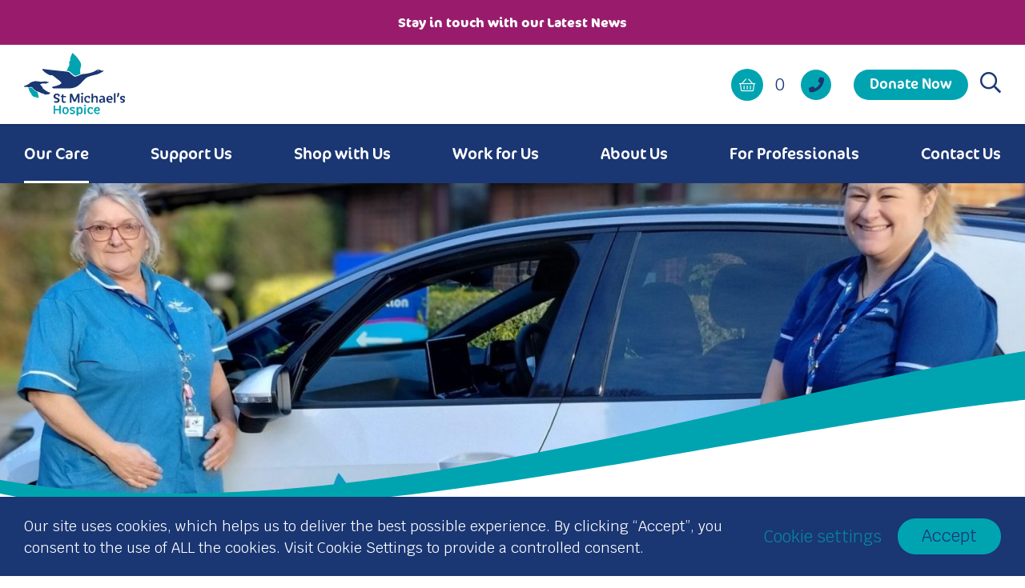

--- FILE ---
content_type: text/html; charset=UTF-8
request_url: https://www.stmichaelshospice.org.uk/our-care/care-at-home/
body_size: 27370
content:
<!doctype html>
<html lang="en-GB">
<head>
	<meta name="facebook-domain-verification" content="r99n1wco6zxkln6kjgdfohcrguyay0" />
    <meta charset="UTF-8" />
    <meta name="viewport" content="width=device-width, initial-scale=1.0, user-scalable=0, minimum-scale=1.0, maximum-scale=1.0"/>
    <link rel="profile" href="https://gmpg.org/xfn/11" />
    <link data-minify="1" rel="stylesheet" href="https://www.stmichaelshospice.org.uk/wp-content/cache/min/1/dwz0spk.css?ver=1768649369">
    <link rel="preconnect" href="https://fonts.googleapis.com">
    <link rel="preconnect" href="https://fonts.gstatic.com" crossorigin>
    
    <meta name='robots' content='index, follow, max-image-preview:large, max-snippet:-1, max-video-preview:-1' />

	<!-- This site is optimized with the Yoast SEO plugin v26.6 - https://yoast.com/wordpress/plugins/seo/ -->
	<title>Hospice at Home - St Michael&#039;s Hospice</title>
<link data-rocket-prefetch href="https://fonts.googleapis.com" rel="dns-prefetch">
<link data-rocket-prefetch href="https://www.gstatic.com" rel="dns-prefetch">
<link data-rocket-prefetch href="https://www.googletagmanager.com" rel="dns-prefetch">
<link data-rocket-prefetch href="https://www.google.com" rel="dns-prefetch">
<link data-rocket-prefetch href="https://api.wire.threatspike.com" rel="dns-prefetch">
<link data-rocket-preload as="style" href="https://fonts.googleapis.com/css2?family=Krub:wght@400;600;700&#038;display=swap" rel="preload">
<link href="https://fonts.googleapis.com/css2?family=Krub:wght@400;600;700&#038;display=swap" media="print" onload="this.media=&#039;all&#039;" rel="stylesheet">
<noscript data-wpr-hosted-gf-parameters=""><link rel="stylesheet" href="https://fonts.googleapis.com/css2?family=Krub:wght@400;600;700&#038;display=swap"></noscript><link rel="preload" data-rocket-preload as="image" href="https://www.stmichaelshospice.org.uk/wp-content/uploads/2025/02/IMG_20250214_153842470_HDR2-e1740055682427-2000x933.jpg" fetchpriority="high">
	<meta name="description" content="Our Hospice at Home team offer specialised management of symptoms and end of life support to patients in the patient&#039;s home." />
	<link rel="canonical" href="https://www.stmichaelshospice.org.uk/our-care/care-at-home/" />
	<meta property="og:locale" content="en_GB" />
	<meta property="og:type" content="article" />
	<meta property="og:title" content="Hospice at Home - St Michael&#039;s Hospice" />
	<meta property="og:description" content="Our Hospice at Home team offer specialised management of symptoms and end of life support to patients in the patient&#039;s home." />
	<meta property="og:url" content="https://www.stmichaelshospice.org.uk/our-care/care-at-home/" />
	<meta property="og:site_name" content="St Michael&#039;s Hospice" />
	<meta property="article:modified_time" content="2025-02-20T12:49:04+00:00" />
	<meta name="twitter:card" content="summary_large_image" />
	<script type="application/ld+json" class="yoast-schema-graph">{"@context":"https://schema.org","@graph":[{"@type":"WebPage","@id":"https://www.stmichaelshospice.org.uk/our-care/care-at-home/","url":"https://www.stmichaelshospice.org.uk/our-care/care-at-home/","name":"Hospice at Home - St Michael&#039;s Hospice","isPartOf":{"@id":"https://www.stmichaelshospice.org.uk/#website"},"datePublished":"2020-09-21T10:48:01+00:00","dateModified":"2025-02-20T12:49:04+00:00","description":"Our Hospice at Home team offer specialised management of symptoms and end of life support to patients in the patient's home.","breadcrumb":{"@id":"https://www.stmichaelshospice.org.uk/our-care/care-at-home/#breadcrumb"},"inLanguage":"en-GB","potentialAction":[{"@type":"ReadAction","target":["https://www.stmichaelshospice.org.uk/our-care/care-at-home/"]}]},{"@type":"BreadcrumbList","@id":"https://www.stmichaelshospice.org.uk/our-care/care-at-home/#breadcrumb","itemListElement":[{"@type":"ListItem","position":1,"name":"Home","item":"https://www.stmichaelshospice.org.uk/"},{"@type":"ListItem","position":2,"name":"Our Care","item":"https://www.stmichaelshospice.org.uk/our-care/"},{"@type":"ListItem","position":3,"name":"Hospice at Home"}]},{"@type":"WebSite","@id":"https://www.stmichaelshospice.org.uk/#website","url":"https://www.stmichaelshospice.org.uk/","name":"St Michael&#039;s Hospice","description":"Celebrate Life","potentialAction":[{"@type":"SearchAction","target":{"@type":"EntryPoint","urlTemplate":"https://www.stmichaelshospice.org.uk/?s={search_term_string}"},"query-input":{"@type":"PropertyValueSpecification","valueRequired":true,"valueName":"search_term_string"}}],"inLanguage":"en-GB"}]}</script>
	<!-- / Yoast SEO plugin. -->


<link rel='dns-prefetch' href='//cdnjs.cloudflare.com' />
<link rel='dns-prefetch' href='//malihu.github.io' />
<link rel='dns-prefetch' href='//cdn.jsdelivr.net' />
<link rel='dns-prefetch' href='//capi-automation.s3.us-east-2.amazonaws.com' />
<link rel='dns-prefetch' href='//www.google.com' />
<link rel='dns-prefetch' href='//www.googletagmanager.com' />
<link href='https://fonts.gstatic.com' crossorigin rel='preconnect' />
<link rel="alternate" title="oEmbed (JSON)" type="application/json+oembed" href="https://www.stmichaelshospice.org.uk/wp-json/oembed/1.0/embed?url=https%3A%2F%2Fwww.stmichaelshospice.org.uk%2Four-care%2Fcare-at-home%2F" />
<link rel="alternate" title="oEmbed (XML)" type="text/xml+oembed" href="https://www.stmichaelshospice.org.uk/wp-json/oembed/1.0/embed?url=https%3A%2F%2Fwww.stmichaelshospice.org.uk%2Four-care%2Fcare-at-home%2F&#038;format=xml" />
<style id='wp-img-auto-sizes-contain-inline-css' type='text/css'>
img:is([sizes=auto i],[sizes^="auto," i]){contain-intrinsic-size:3000px 1500px}
/*# sourceURL=wp-img-auto-sizes-contain-inline-css */
</style>
<style id='classic-theme-styles-inline-css' type='text/css'>
/*! This file is auto-generated */
.wp-block-button__link{color:#fff;background-color:#32373c;border-radius:9999px;box-shadow:none;text-decoration:none;padding:calc(.667em + 2px) calc(1.333em + 2px);font-size:1.125em}.wp-block-file__button{background:#32373c;color:#fff;text-decoration:none}
/*# sourceURL=/wp-includes/css/classic-themes.min.css */
</style>
<link data-minify="1" rel='stylesheet' id='wpcdt-public-css-css' href='https://www.stmichaelshospice.org.uk/wp-content/cache/min/1/wp-content/plugins/countdown-timer-ultimate/assets/css/wpcdt-public.css?ver=1768649369' type='text/css' media='all' />
<link data-minify="1" rel='stylesheet' id='cookie-law-info-css' href='https://www.stmichaelshospice.org.uk/wp-content/cache/min/1/wp-content/plugins/webtoffee-gdpr-cookie-consent/public/css/cookie-law-info-public.css?ver=1768649369' type='text/css' media='all' />
<link data-minify="1" rel='stylesheet' id='cookie-law-info-gdpr-css' href='https://www.stmichaelshospice.org.uk/wp-content/cache/min/1/wp-content/plugins/webtoffee-gdpr-cookie-consent/public/css/cookie-law-info-gdpr.css?ver=1768649369' type='text/css' media='all' />
<style id='cookie-law-info-gdpr-inline-css' type='text/css'>
.cli-modal-content, .cli-tab-content { background-color: #ffffff; }.cli-privacy-content-text, .cli-modal .cli-modal-dialog, .cli-tab-container p, a.cli-privacy-readmore { color: #000000; }.cli-tab-header { background-color: #f2f2f2; }.cli-tab-header, .cli-tab-header a.cli-nav-link,span.cli-necessary-caption,.cli-switch .cli-slider:after { color: #000000; }.cli-switch .cli-slider:before { background-color: #ffffff; }.cli-switch input:checked + .cli-slider:before { background-color: #ffffff; }.cli-switch .cli-slider { background-color: #e3e1e8; }.cli-switch input:checked + .cli-slider { background-color: #28a745; }.cli-modal-close svg { fill: #000000; }.cli-tab-footer .wt-cli-privacy-accept-all-btn { background-color: #00acad; color: #ffffff}.cli-tab-footer .wt-cli-privacy-accept-btn { background-color: #00acad; color: #ffffff}.cli-tab-header a:before{ border-right: 1px solid #000000; border-bottom: 1px solid #000000; }
/*# sourceURL=cookie-law-info-gdpr-inline-css */
</style>
<style id='woocommerce-inline-inline-css' type='text/css'>
.woocommerce form .form-row .required { visibility: visible; }
/*# sourceURL=woocommerce-inline-inline-css */
</style>
<link rel='stylesheet' id='search-filter-plugin-styles-css' href='https://www.stmichaelshospice.org.uk/wp-content/plugins/search-filter-pro/public/assets/css/search-filter.min.css?ver=2.5.21' type='text/css' media='all' />
<link data-minify="1" rel='stylesheet' id='mCustomScrollbar-css' href='https://www.stmichaelshospice.org.uk/wp-content/cache/min/1/jquery.mcustomscrollbar/3.0.6/jquery.mCustomScrollbar.min.css?ver=1768649369' type='text/css' media='all' />
<link data-minify="1" rel='stylesheet' id='library-styles-css' href='https://www.stmichaelshospice.org.uk/wp-content/cache/min/1/wp-content/themes/stmichaels/css/lib/lib.css?ver=1768649369' type='text/css' media='all' />
<link data-minify="1" rel='stylesheet' id='stmichaels-style-css' href='https://www.stmichaelshospice.org.uk/wp-content/cache/min/1/wp-content/themes/stmichaels/style.css?ver=1768649370' type='text/css' media='all' />
<link rel='stylesheet' id='woocommerce-nyp-css' href='https://www.stmichaelshospice.org.uk/wp-content/plugins/woocommerce-name-your-price/assets/css/frontend/name-your-price.min.css?ver=3.7.0' type='text/css' media='all' />
<script type="text/javascript" src="https://www.stmichaelshospice.org.uk/wp-includes/js/jquery/jquery.min.js?ver=3.7.1" id="jquery-core-js"></script>
<script type="text/javascript" id="cookie-law-info-js-extra">
/* <![CDATA[ */
var Cli_Data = {"nn_cookie_ids":["__Secure-YEC","hmt_id","__cflb","wp_woocommerce_session_*","__cf_bm","__Secure-YNID","_cfuvid","m","__stripe_mid","__stripe_sid","__Secure-ROLLOUT_TOKEN","ARRAffinitySameSite","ARRAffinity","yt.innertube::requests","yt.innertube::nextId","rc::a","rc::c","YSC","VISITOR_INFO1_LIVE","VISITOR_PRIVACY_METADATA","yt-remote-device-id","ytidb::LAST_RESULT_ENTRY_KEY","yt-player-headers-readable","yt-remote-connected-devices","yt-remote-session-app","yt-remote-cast-installed","yt-remote-cast-available","yt-remote-session-name","yt-remote-fast-check-period","sc_anonymous_id","sbjs_udata","sbjs_session","_fbp","fr","sbjs_migrations","sbjs_current_add","sbjs_first_add","sbjs_current","sbjs_first","_hjRecordingLastActivity","_hjRecordingEnabled","_hjIncludedInSessionSample_3052544","_ga_*","_hjSessionUser_*","_hjSession_*","_gid","_gat_gtag_UA_3110543_1","_ga_T5DMQW3F4H","_hjFirstSeen","_hjIncludedInSessionSample","_hjIncludedInPageviewSample","_hjAbsoluteSessionInProgress","_hjTLDTest","_hjSessionUser_3052544","_hjSession_3052544","PHPSESSID","CookieLawInfoConsent","wordpress_test_cookie","_ga"],"non_necessary_cookies":{"necessary":["wp_woocommerce_session_*","__cf_bm","_cfuvid","m","__stripe_mid","__stripe_sid","ARRAffinitySameSite","ARRAffinity","rc::a","rc::c","PHPSESSID","CookieLawInfoConsent","cookielawinfo-checkbox-advertisement","wordpress_test_cookie"],"functional":["yt-remote-device-id","ytidb::LAST_RESULT_ENTRY_KEY","yt-player-headers-readable","yt-remote-connected-devices","yt-remote-session-app","yt-remote-cast-installed","yt-remote-cast-available","yt-remote-session-name","yt-remote-fast-check-period","sc_anonymous_id"],"analytics":["sbjs_udata","sbjs_session","_fbp","sbjs_migrations","sbjs_current_add","sbjs_first_add","sbjs_current","sbjs_first","_hjRecordingLastActivity","_hjRecordingEnabled","_ga_*","_hjSessionUser_*","_hjSession_*","_gid","_gat_gtag_UA_3110543_1","_ga_T5DMQW3F4H","_hjFirstSeen","_hjIncludedInSessionSample","_hjIncludedInPageviewSample","_hjAbsoluteSessionInProgress","_hjTLDTest","_ga"],"advertisement":["__Secure-YNID","yt.innertube::requests","yt.innertube::nextId","YSC","VISITOR_INFO1_LIVE","VISITOR_PRIVACY_METADATA","fr"],"others":["__Secure-YEC","hmt_id","__cflb","__Secure-ROLLOUT_TOKEN","_hjIncludedInSessionSample_3052544","_hjSessionUser_3052544","_hjSession_3052544"]},"cookielist":{"necessary":{"id":90,"status":true,"priority":0,"title":"Necessary","strict":true,"default_state":false,"ccpa_optout":false,"loadonstart":false},"functional":{"id":91,"status":true,"priority":5,"title":"Functional","strict":false,"default_state":false,"ccpa_optout":false,"loadonstart":false},"performance":{"id":92,"status":true,"priority":4,"title":"Performance","strict":false,"default_state":false,"ccpa_optout":false,"loadonstart":false},"analytics":{"id":93,"status":true,"priority":3,"title":"Analytics","strict":false,"default_state":false,"ccpa_optout":false,"loadonstart":false},"advertisement":{"id":94,"status":true,"priority":2,"title":"Advertisement","strict":false,"default_state":false,"ccpa_optout":false,"loadonstart":false},"others":{"id":95,"status":true,"priority":1,"title":"Others","strict":false,"default_state":false,"ccpa_optout":false,"loadonstart":false}},"ajax_url":"https://www.stmichaelshospice.org.uk/wp-admin/admin-ajax.php","current_lang":"en","security":"097aae4d80","eu_countries":["GB"],"geoIP":"disabled","use_custom_geolocation_api":"","custom_geolocation_api":"https://geoip.cookieyes.com/geoip/checker/result.php","consentVersion":"1","strictlyEnabled":["necessary","obligatoire"],"cookieDomain":"","privacy_length":"250","ccpaEnabled":"","ccpaRegionBased":"","ccpaBarEnabled":"","ccpaType":"gdpr","triggerDomRefresh":"","secure_cookies":""};
var log_object = {"ajax_url":"https://www.stmichaelshospice.org.uk/wp-admin/admin-ajax.php"};
//# sourceURL=cookie-law-info-js-extra
/* ]]> */
</script>
<script data-minify="1" type="text/javascript" src="https://www.stmichaelshospice.org.uk/wp-content/cache/min/1/wp-content/plugins/webtoffee-gdpr-cookie-consent/public/js/cookie-law-info-public.js?ver=1768649370" id="cookie-law-info-js"></script>
<script type="text/javascript" src="https://www.stmichaelshospice.org.uk/wp-content/plugins/woocommerce/assets/js/jquery-blockui/jquery.blockUI.min.js?ver=2.7.0-wc.10.4.3" id="wc-jquery-blockui-js" data-wp-strategy="defer"></script>
<script type="text/javascript" id="wc-add-to-cart-js-extra">
/* <![CDATA[ */
var wc_add_to_cart_params = {"ajax_url":"/wp-admin/admin-ajax.php","wc_ajax_url":"/?wc-ajax=%%endpoint%%","i18n_view_cart":"View basket","cart_url":"https://www.stmichaelshospice.org.uk/basket/","is_cart":"","cart_redirect_after_add":"no"};
//# sourceURL=wc-add-to-cart-js-extra
/* ]]> */
</script>
<script type="text/javascript" src="https://www.stmichaelshospice.org.uk/wp-content/plugins/woocommerce/assets/js/frontend/add-to-cart.min.js?ver=10.4.3" id="wc-add-to-cart-js" defer="defer" data-wp-strategy="defer"></script>
<script type="text/javascript" src="https://www.stmichaelshospice.org.uk/wp-content/plugins/woocommerce/assets/js/js-cookie/js.cookie.min.js?ver=2.1.4-wc.10.4.3" id="wc-js-cookie-js" data-wp-strategy="defer"></script>
<script type="text/javascript" id="search-filter-plugin-build-js-extra">
/* <![CDATA[ */
var SF_LDATA = {"ajax_url":"https://www.stmichaelshospice.org.uk/wp-admin/admin-ajax.php","home_url":"https://www.stmichaelshospice.org.uk/","extensions":[]};
//# sourceURL=search-filter-plugin-build-js-extra
/* ]]> */
</script>
<script type="text/javascript" src="https://www.stmichaelshospice.org.uk/wp-content/plugins/search-filter-pro/public/assets/js/search-filter-build.min.js?ver=2.5.21" id="search-filter-plugin-build-js"></script>
<script type="text/javascript" src="https://www.stmichaelshospice.org.uk/wp-content/plugins/search-filter-pro/public/assets/js/chosen.jquery.min.js?ver=2.5.21" id="search-filter-plugin-chosen-js"></script>
<script data-minify="1" type="text/javascript" src="https://www.stmichaelshospice.org.uk/wp-content/cache/min/1/ajax/libs/gsap/3.6.0/gsap.min.js?ver=1768649370" id="gsap-3-js"></script>
<script data-minify="1" type="text/javascript" src="https://www.stmichaelshospice.org.uk/wp-content/cache/min/1/ajax/libs/gsap/3.6.0/ScrollToPlugin.min.js?ver=1768649370" id="gsap-scroll-to-js"></script>
<script data-minify="1" type="text/javascript" src="https://www.stmichaelshospice.org.uk/wp-content/cache/min/1/ajax/libs/gsap/3.6.0/ScrollTrigger.min.js?ver=1768649370" id="gsap-scroll-trigger-js"></script>
<script data-minify="1" type="text/javascript" src="https://www.stmichaelshospice.org.uk/wp-content/cache/min/1/ajax/libs/gsap/3.6.0/EasePack.min.js?ver=1768649370" id="gsap-ease-js"></script>
<script data-minify="1" type="text/javascript" src="https://www.stmichaelshospice.org.uk/wp-content/cache/min/1/custom-scrollbar/jquery.mCustomScrollbar.concat.min.js?ver=1768649371" id="mCustomScrollbar-js"></script>
<script type="text/javascript" id="custom-script-js-extra">
/* <![CDATA[ */
var my_ajax_object = {"ajax_url":"https://www.stmichaelshospice.org.uk/wp-admin/admin-ajax.php"};
//# sourceURL=custom-script-js-extra
/* ]]> */
</script>
<script data-minify="1" type="text/javascript" src="https://www.stmichaelshospice.org.uk/wp-content/cache/min/1/wp-content/themes/stmichaels/js/custom.js?ver=1768649371" id="custom-script-js"></script>

<!-- Google tag (gtag.js) snippet added by Site Kit -->
<!-- Google Analytics snippet added by Site Kit -->
<script type="text/plain" data-cli-class="cli-blocker-script" data-cli-label="Google Tag Manager"  data-cli-script-type="analytics" data-cli-block="true" data-cli-block-if-ccpa-optout="false" data-cli-element-position="head" src="https://www.googletagmanager.com/gtag/js?id=GT-5773P5F" id="google_gtagjs-js" async></script>
<script type="text/javascript" id="google_gtagjs-js-after">
/* <![CDATA[ */
window.dataLayer = window.dataLayer || [];function gtag(){dataLayer.push(arguments);}
gtag("set","linker",{"domains":["www.stmichaelshospice.org.uk"]});
gtag("js", new Date());
gtag("set", "developer_id.dZTNiMT", true);
gtag("config", "GT-5773P5F");
 window._googlesitekit = window._googlesitekit || {}; window._googlesitekit.throttledEvents = []; window._googlesitekit.gtagEvent = (name, data) => { var key = JSON.stringify( { name, data } ); if ( !! window._googlesitekit.throttledEvents[ key ] ) { return; } window._googlesitekit.throttledEvents[ key ] = true; setTimeout( () => { delete window._googlesitekit.throttledEvents[ key ]; }, 5 ); gtag( "event", name, { ...data, event_source: "site-kit" } ); }; 
//# sourceURL=google_gtagjs-js-after
/* ]]> */
</script>
<link rel="https://api.w.org/" href="https://www.stmichaelshospice.org.uk/wp-json/" /><link rel="alternate" title="JSON" type="application/json" href="https://www.stmichaelshospice.org.uk/wp-json/wp/v2/pages/1097" /><link rel="EditURI" type="application/rsd+xml" title="RSD" href="https://www.stmichaelshospice.org.uk/xmlrpc.php?rsd" />
<meta name="generator" content="WordPress 6.9" />
<meta name="generator" content="WooCommerce 10.4.3" />
<link rel='shortlink' href='https://www.stmichaelshospice.org.uk/?p=1097' />
<meta name="generator" content="Site Kit by Google 1.170.0" /><link rel="apple-touch-icon" sizes="180x180" href="/wp-content/uploads/fbrfg/apple-touch-icon.png">
<link rel="icon" type="image/png" sizes="32x32" href="/wp-content/uploads/fbrfg/favicon-32x32.png">
<link rel="icon" type="image/png" sizes="16x16" href="/wp-content/uploads/fbrfg/favicon-16x16.png">
<link rel="manifest" href="/wp-content/uploads/fbrfg/site.webmanifest">
<link rel="mask-icon" href="/wp-content/uploads/fbrfg/safari-pinned-tab.svg" color="#1a3673">
<link rel="shortcut icon" href="/wp-content/uploads/fbrfg/favicon.ico">
<meta name="msapplication-TileColor" content="#1a3673">
<meta name="msapplication-config" content="/wp-content/uploads/fbrfg/browserconfig.xml">
<meta name="theme-color" content="#ffffff">	<noscript><style>.woocommerce-product-gallery{ opacity: 1 !important; }</style></noscript>
	
<!-- Meta Pixel Code -->
<script type="text/plain" data-cli-class="cli-blocker-script" data-cli-label="Facebook Pixel Code"  data-cli-script-type="advertisement" data-cli-block="true" data-cli-block-if-ccpa-optout="false" data-cli-element-position="head">
!function(f,b,e,v,n,t,s){if(f.fbq)return;n=f.fbq=function(){n.callMethod?
n.callMethod.apply(n,arguments):n.queue.push(arguments)};if(!f._fbq)f._fbq=n;
n.push=n;n.loaded=!0;n.version='2.0';n.queue=[];t=b.createElement(e);t.async=!0;
t.src=v;s=b.getElementsByTagName(e)[0];s.parentNode.insertBefore(t,s)}(window,
document,'script','https://connect.facebook.net/en_US/fbevents.js');
</script>
<!-- End Meta Pixel Code -->
<script type="text/plain" data-cli-class="cli-blocker-script" data-cli-label="Facebook Pixel Code"  data-cli-script-type="advertisement" data-cli-block="true" data-cli-block-if-ccpa-optout="false" data-cli-element-position="head">var url = window.location.origin + '?ob=open-bridge';
            fbq('set', 'openbridge', '846932387072573', url);
fbq('init', '846932387072573', {}, {
    "agent": "wordpress-6.9-4.1.5"
})</script><script type="text/plain" data-cli-class="cli-blocker-script" data-cli-label="Facebook Pixel Code"  data-cli-script-type="advertisement" data-cli-block="true" data-cli-block-if-ccpa-optout="false" data-cli-element-position="head">
    fbq('track', 'PageView', []);
  </script><style type="text/css">.recentcomments a{display:inline !important;padding:0 !important;margin:0 !important;}</style>			<script  type="text/plain" data-cli-class="cli-blocker-script" data-cli-label="Facebook Pixel Code"  data-cli-script-type="advertisement" data-cli-block="true" data-cli-block-if-ccpa-optout="false" data-cli-element-position="head">
				!function(f,b,e,v,n,t,s){if(f.fbq)return;n=f.fbq=function(){n.callMethod?
					n.callMethod.apply(n,arguments):n.queue.push(arguments)};if(!f._fbq)f._fbq=n;
					n.push=n;n.loaded=!0;n.version='2.0';n.queue=[];t=b.createElement(e);t.async=!0;
					t.src=v;s=b.getElementsByTagName(e)[0];s.parentNode.insertBefore(t,s)}(window,
					document,'script','https://connect.facebook.net/en_US/fbevents.js');
			</script>
			<!-- WooCommerce Facebook Integration Begin -->
			<script  type="text/plain" data-cli-class="cli-blocker-script" data-cli-label="Facebook Pixel Code"  data-cli-script-type="advertisement" data-cli-block="true" data-cli-block-if-ccpa-optout="false" data-cli-element-position="head">

				fbq('init', '655315206850220', {}, {
    "agent": "woocommerce_6-10.4.3-3.5.15"
});

				document.addEventListener( 'DOMContentLoaded', function() {
					// Insert placeholder for events injected when a product is added to the cart through AJAX.
					document.body.insertAdjacentHTML( 'beforeend', '<div class=\"wc-facebook-pixel-event-placeholder\"></div>' );
				}, false );

			</script>
			<!-- WooCommerce Facebook Integration End -->
					<style type="text/css" id="wp-custom-css">
			/* Remove bottom spacing from the intro wrapper */
.page-intro,
.page-intro-wrap,
.page-header {
  margin-bottom: 0 !important;
  padding-bottom: 10 !important;
}

/* Remove top spacing from the section that follows */
.page-intro + section,
.page-intro-wrap + section,
.page-header + section {
  margin-top: 0 !important;
  padding-top: 0 !important;
}
.intro,
.hero,
.page-title-wrap {
  margin-bottom: 0 !important;
  padding-bottom: 0 !important;
}
.section.story-intro .page-intro-wrap + section {
	padding-top: 100px !important;
	margin-top: 100px !important;
}

/* Target the Make a Dedication button only on page 27742 */
.page-id-27742 a.panel.cta-default.blue {
  position: relative;
  display: inline-block;
  overflow: visible;
}

/* Add the robin perched on top - slightly bigger */
.page-id-27742 a.panel.cta-default.blue::after {
  content: "";
  position: absolute;
  top: -70px;   /* moved up to suit new size */
  right: 0px;   /* small tweak for balance */
  width: 110px; /* slightly bigger */
  height: 110px;
  background-image: url("https://www.stmichaelshospice.org.uk/wp-content/uploads/2025/08/LUAL-Robin-LP-New.png");
  background-size: contain;
  background-repeat: no-repeat;
  transition: transform 0.3s ease; /* smooth animation */
  pointer-events: none; /* ensures robin doesn’t block clicks */
}

/* Make robin tilt on hover */
.page-id-27742 a.panel.cta-default.blue:hover::after {
  transform: rotate(-10deg) translateY(-5px);
}
		</style>
		            <!-- Google tag (gtag.js) -->
        <script type="text/plain" data-cli-class="cli-blocker-script" data-cli-label="Google Tag Manager"  data-cli-script-type="analytics" data-cli-block="true" data-cli-block-if-ccpa-optout="false" data-cli-element-position="head" async src="https://www.googletagmanager.com/gtag/js?id=G-74T9WGYECG"></script>
        <script>
            window.dataLayer = window.dataLayer || [];
            function gtag(){dataLayer.push(arguments);}
            gtag('js', new Date());

            gtag('config', 'G-74T9WGYECG');
        </script>
        <!-- Hotjar Tracking Code for https://www.stmichaelshospice.org.uk/ -->
        <script type="text/plain" data-cli-class="cli-blocker-script" data-cli-label="Hotjar"  data-cli-script-type="analytics" data-cli-block="true" data-cli-block-if-ccpa-optout="false" data-cli-element-position="head">
            (function(h,o,t,j,a,r){
                h.hj=h.hj||function(){(h.hj.q=h.hj.q||[]).push(arguments)};
                h._hjSettings={hjid:3052544,hjsv:6};
                a=o.getElementsByTagName('head')[0];
                r=o.createElement('script');r.async=1;
                r.src=t+h._hjSettings.hjid+j+h._hjSettings.hjsv;
                a.appendChild(r);
            })(window,document,'https://static.hotjar.com/c/hotjar-','.js?sv=');
        </script>
        <!-- Meta Pixel Code -->
        <script type="text/plain" data-cli-class="cli-blocker-script" data-cli-label="Facebook Pixel Code"  data-cli-script-type="advertisement" data-cli-block="true" data-cli-block-if-ccpa-optout="false" data-cli-element-position="head">
            !function(f,b,e,v,n,t,s) { if(f.fbq)return;n=f.fbq=function(){ n.callMethod?n.callMethod.apply(n,arguments):n.queue.push(arguments) };
            if(!f._fbq)f._fbq=n;n.push=n;n.loaded=!0;n.version='2.0';
            n.queue=[];t=b.createElement(e);t.async=!0;
            t.src=v;s=b.getElementsByTagName(e)[0];
            s.parentNode.insertBefore(t,s)}(window, document,'script', 'https://connect.facebook.net/en_US/fbevents.js');
            fbq('init', '846932387072573');
            fbq('track', 'PageView');
			fbq('track', 'ViewContent',
        </script>
        <noscript><img height="1" width="1" style="display:none" src=https://www.facebook.com/tr?id=846932387072573&ev=PageView&noscript=1 /></noscript>
        <!-- End Meta Pixel Code -->
    <link data-minify="1" rel='stylesheet' id='wc-blocks-style-css' href='https://www.stmichaelshospice.org.uk/wp-content/cache/min/1/wp-content/plugins/woocommerce/assets/client/blocks/wc-blocks.css?ver=1768649370' type='text/css' media='all' />
<style id='global-styles-inline-css' type='text/css'>
:root{--wp--preset--aspect-ratio--square: 1;--wp--preset--aspect-ratio--4-3: 4/3;--wp--preset--aspect-ratio--3-4: 3/4;--wp--preset--aspect-ratio--3-2: 3/2;--wp--preset--aspect-ratio--2-3: 2/3;--wp--preset--aspect-ratio--16-9: 16/9;--wp--preset--aspect-ratio--9-16: 9/16;--wp--preset--color--black: #000000;--wp--preset--color--cyan-bluish-gray: #abb8c3;--wp--preset--color--white: #ffffff;--wp--preset--color--pale-pink: #f78da7;--wp--preset--color--vivid-red: #cf2e2e;--wp--preset--color--luminous-vivid-orange: #ff6900;--wp--preset--color--luminous-vivid-amber: #fcb900;--wp--preset--color--light-green-cyan: #7bdcb5;--wp--preset--color--vivid-green-cyan: #00d084;--wp--preset--color--pale-cyan-blue: #8ed1fc;--wp--preset--color--vivid-cyan-blue: #0693e3;--wp--preset--color--vivid-purple: #9b51e0;--wp--preset--gradient--vivid-cyan-blue-to-vivid-purple: linear-gradient(135deg,rgb(6,147,227) 0%,rgb(155,81,224) 100%);--wp--preset--gradient--light-green-cyan-to-vivid-green-cyan: linear-gradient(135deg,rgb(122,220,180) 0%,rgb(0,208,130) 100%);--wp--preset--gradient--luminous-vivid-amber-to-luminous-vivid-orange: linear-gradient(135deg,rgb(252,185,0) 0%,rgb(255,105,0) 100%);--wp--preset--gradient--luminous-vivid-orange-to-vivid-red: linear-gradient(135deg,rgb(255,105,0) 0%,rgb(207,46,46) 100%);--wp--preset--gradient--very-light-gray-to-cyan-bluish-gray: linear-gradient(135deg,rgb(238,238,238) 0%,rgb(169,184,195) 100%);--wp--preset--gradient--cool-to-warm-spectrum: linear-gradient(135deg,rgb(74,234,220) 0%,rgb(151,120,209) 20%,rgb(207,42,186) 40%,rgb(238,44,130) 60%,rgb(251,105,98) 80%,rgb(254,248,76) 100%);--wp--preset--gradient--blush-light-purple: linear-gradient(135deg,rgb(255,206,236) 0%,rgb(152,150,240) 100%);--wp--preset--gradient--blush-bordeaux: linear-gradient(135deg,rgb(254,205,165) 0%,rgb(254,45,45) 50%,rgb(107,0,62) 100%);--wp--preset--gradient--luminous-dusk: linear-gradient(135deg,rgb(255,203,112) 0%,rgb(199,81,192) 50%,rgb(65,88,208) 100%);--wp--preset--gradient--pale-ocean: linear-gradient(135deg,rgb(255,245,203) 0%,rgb(182,227,212) 50%,rgb(51,167,181) 100%);--wp--preset--gradient--electric-grass: linear-gradient(135deg,rgb(202,248,128) 0%,rgb(113,206,126) 100%);--wp--preset--gradient--midnight: linear-gradient(135deg,rgb(2,3,129) 0%,rgb(40,116,252) 100%);--wp--preset--font-size--small: 13px;--wp--preset--font-size--medium: 20px;--wp--preset--font-size--large: 36px;--wp--preset--font-size--x-large: 42px;--wp--preset--spacing--20: 0.44rem;--wp--preset--spacing--30: 0.67rem;--wp--preset--spacing--40: 1rem;--wp--preset--spacing--50: 1.5rem;--wp--preset--spacing--60: 2.25rem;--wp--preset--spacing--70: 3.38rem;--wp--preset--spacing--80: 5.06rem;--wp--preset--shadow--natural: 6px 6px 9px rgba(0, 0, 0, 0.2);--wp--preset--shadow--deep: 12px 12px 50px rgba(0, 0, 0, 0.4);--wp--preset--shadow--sharp: 6px 6px 0px rgba(0, 0, 0, 0.2);--wp--preset--shadow--outlined: 6px 6px 0px -3px rgb(255, 255, 255), 6px 6px rgb(0, 0, 0);--wp--preset--shadow--crisp: 6px 6px 0px rgb(0, 0, 0);}:where(.is-layout-flex){gap: 0.5em;}:where(.is-layout-grid){gap: 0.5em;}body .is-layout-flex{display: flex;}.is-layout-flex{flex-wrap: wrap;align-items: center;}.is-layout-flex > :is(*, div){margin: 0;}body .is-layout-grid{display: grid;}.is-layout-grid > :is(*, div){margin: 0;}:where(.wp-block-columns.is-layout-flex){gap: 2em;}:where(.wp-block-columns.is-layout-grid){gap: 2em;}:where(.wp-block-post-template.is-layout-flex){gap: 1.25em;}:where(.wp-block-post-template.is-layout-grid){gap: 1.25em;}.has-black-color{color: var(--wp--preset--color--black) !important;}.has-cyan-bluish-gray-color{color: var(--wp--preset--color--cyan-bluish-gray) !important;}.has-white-color{color: var(--wp--preset--color--white) !important;}.has-pale-pink-color{color: var(--wp--preset--color--pale-pink) !important;}.has-vivid-red-color{color: var(--wp--preset--color--vivid-red) !important;}.has-luminous-vivid-orange-color{color: var(--wp--preset--color--luminous-vivid-orange) !important;}.has-luminous-vivid-amber-color{color: var(--wp--preset--color--luminous-vivid-amber) !important;}.has-light-green-cyan-color{color: var(--wp--preset--color--light-green-cyan) !important;}.has-vivid-green-cyan-color{color: var(--wp--preset--color--vivid-green-cyan) !important;}.has-pale-cyan-blue-color{color: var(--wp--preset--color--pale-cyan-blue) !important;}.has-vivid-cyan-blue-color{color: var(--wp--preset--color--vivid-cyan-blue) !important;}.has-vivid-purple-color{color: var(--wp--preset--color--vivid-purple) !important;}.has-black-background-color{background-color: var(--wp--preset--color--black) !important;}.has-cyan-bluish-gray-background-color{background-color: var(--wp--preset--color--cyan-bluish-gray) !important;}.has-white-background-color{background-color: var(--wp--preset--color--white) !important;}.has-pale-pink-background-color{background-color: var(--wp--preset--color--pale-pink) !important;}.has-vivid-red-background-color{background-color: var(--wp--preset--color--vivid-red) !important;}.has-luminous-vivid-orange-background-color{background-color: var(--wp--preset--color--luminous-vivid-orange) !important;}.has-luminous-vivid-amber-background-color{background-color: var(--wp--preset--color--luminous-vivid-amber) !important;}.has-light-green-cyan-background-color{background-color: var(--wp--preset--color--light-green-cyan) !important;}.has-vivid-green-cyan-background-color{background-color: var(--wp--preset--color--vivid-green-cyan) !important;}.has-pale-cyan-blue-background-color{background-color: var(--wp--preset--color--pale-cyan-blue) !important;}.has-vivid-cyan-blue-background-color{background-color: var(--wp--preset--color--vivid-cyan-blue) !important;}.has-vivid-purple-background-color{background-color: var(--wp--preset--color--vivid-purple) !important;}.has-black-border-color{border-color: var(--wp--preset--color--black) !important;}.has-cyan-bluish-gray-border-color{border-color: var(--wp--preset--color--cyan-bluish-gray) !important;}.has-white-border-color{border-color: var(--wp--preset--color--white) !important;}.has-pale-pink-border-color{border-color: var(--wp--preset--color--pale-pink) !important;}.has-vivid-red-border-color{border-color: var(--wp--preset--color--vivid-red) !important;}.has-luminous-vivid-orange-border-color{border-color: var(--wp--preset--color--luminous-vivid-orange) !important;}.has-luminous-vivid-amber-border-color{border-color: var(--wp--preset--color--luminous-vivid-amber) !important;}.has-light-green-cyan-border-color{border-color: var(--wp--preset--color--light-green-cyan) !important;}.has-vivid-green-cyan-border-color{border-color: var(--wp--preset--color--vivid-green-cyan) !important;}.has-pale-cyan-blue-border-color{border-color: var(--wp--preset--color--pale-cyan-blue) !important;}.has-vivid-cyan-blue-border-color{border-color: var(--wp--preset--color--vivid-cyan-blue) !important;}.has-vivid-purple-border-color{border-color: var(--wp--preset--color--vivid-purple) !important;}.has-vivid-cyan-blue-to-vivid-purple-gradient-background{background: var(--wp--preset--gradient--vivid-cyan-blue-to-vivid-purple) !important;}.has-light-green-cyan-to-vivid-green-cyan-gradient-background{background: var(--wp--preset--gradient--light-green-cyan-to-vivid-green-cyan) !important;}.has-luminous-vivid-amber-to-luminous-vivid-orange-gradient-background{background: var(--wp--preset--gradient--luminous-vivid-amber-to-luminous-vivid-orange) !important;}.has-luminous-vivid-orange-to-vivid-red-gradient-background{background: var(--wp--preset--gradient--luminous-vivid-orange-to-vivid-red) !important;}.has-very-light-gray-to-cyan-bluish-gray-gradient-background{background: var(--wp--preset--gradient--very-light-gray-to-cyan-bluish-gray) !important;}.has-cool-to-warm-spectrum-gradient-background{background: var(--wp--preset--gradient--cool-to-warm-spectrum) !important;}.has-blush-light-purple-gradient-background{background: var(--wp--preset--gradient--blush-light-purple) !important;}.has-blush-bordeaux-gradient-background{background: var(--wp--preset--gradient--blush-bordeaux) !important;}.has-luminous-dusk-gradient-background{background: var(--wp--preset--gradient--luminous-dusk) !important;}.has-pale-ocean-gradient-background{background: var(--wp--preset--gradient--pale-ocean) !important;}.has-electric-grass-gradient-background{background: var(--wp--preset--gradient--electric-grass) !important;}.has-midnight-gradient-background{background: var(--wp--preset--gradient--midnight) !important;}.has-small-font-size{font-size: var(--wp--preset--font-size--small) !important;}.has-medium-font-size{font-size: var(--wp--preset--font-size--medium) !important;}.has-large-font-size{font-size: var(--wp--preset--font-size--large) !important;}.has-x-large-font-size{font-size: var(--wp--preset--font-size--x-large) !important;}
/*# sourceURL=global-styles-inline-css */
</style>
<link data-minify="1" rel='stylesheet' id='wc-stripe-blocks-checkout-style-css' href='https://www.stmichaelshospice.org.uk/wp-content/cache/min/1/wp-content/plugins/woocommerce-gateway-stripe/build/upe-blocks.css?ver=1768649370' type='text/css' media='all' />
<link data-minify="1" rel='stylesheet' id='cookie-law-info-table-css' href='https://www.stmichaelshospice.org.uk/wp-content/cache/min/1/wp-content/plugins/webtoffee-gdpr-cookie-consent/public/css/cookie-law-info-table.css?ver=1768649370' type='text/css' media='all' />
<meta name="generator" content="WP Rocket 3.20.2" data-wpr-features="wpr_minify_js wpr_preconnect_external_domains wpr_oci wpr_minify_css wpr_preload_links wpr_desktop" /></head>
<body class="wp-singular page-template-default page page-id-1097 page-child parent-pageid-97 wp-theme-stmichaels theme-stmichaels woocommerce-no-js">


    
    <div id="mobnavbtnactive">
        <div class="mobnavtrigger">
            <span class="bar1"></span>
            <span class="bar2"></span>
            <span class="bar3"></span>
        </div>
    </div>

    <div id="mobmenu">
        <div class="mobmenucontent">
            <ul id="menu-main-menu" class=""><li id="menu-item-99" class="menu-item menu-item-type-post_type menu-item-object-page current-page-ancestor current-menu-ancestor current-menu-parent current-page-parent current_page_parent current_page_ancestor menu-item-has-children menu-item-99"><a href="https://www.stmichaelshospice.org.uk/our-care/">Our Care</a>
<ul class="sub-menu">
	<li id="menu-item-1106" class="menu-item menu-item-type-post_type menu-item-object-page menu-item-1106"><a href="https://www.stmichaelshospice.org.uk/our-care/care-in-the-hospice/">Care in the Hospice</a></li>
	<li id="menu-item-1105" class="menu-item menu-item-type-post_type menu-item-object-page current-menu-item page_item page-item-1097 current_page_item menu-item-1105"><a href="https://www.stmichaelshospice.org.uk/our-care/care-at-home/" aria-current="page">Hospice at Home</a></li>
	<li id="menu-item-11283" class="menu-item menu-item-type-post_type menu-item-object-page menu-item-11283"><a href="https://www.stmichaelshospice.org.uk/our-care/patient-and-family-support/">Patient and Family Support</a></li>
	<li id="menu-item-19638" class="menu-item menu-item-type-post_type menu-item-object-page menu-item-19638"><a href="https://www.stmichaelshospice.org.uk/our-care/bereavement-services/">Bereavement Services</a></li>
	<li id="menu-item-15976" class="menu-item menu-item-type-post_type menu-item-object-page menu-item-15976"><a href="https://www.stmichaelshospice.org.uk/our-care/living-well-service/">Living Well Service</a></li>
	<li id="menu-item-141" class="menu-item menu-item-type-post_type menu-item-object-page menu-item-141"><a href="https://www.stmichaelshospice.org.uk/our-care/therapies/">Therapies</a></li>
	<li id="menu-item-1108" class="menu-item menu-item-type-post_type menu-item-object-page menu-item-1108"><a href="https://www.stmichaelshospice.org.uk/our-care/medical-team/">Medical team</a></li>
	<li id="menu-item-17713" class="menu-item menu-item-type-post_type menu-item-object-page menu-item-17713"><a href="https://www.stmichaelshospice.org.uk/our-care/health-insurance/">Health Insurance</a></li>
	<li id="menu-item-3542" class="menu-item menu-item-type-post_type menu-item-object-page menu-item-3542"><a href="https://www.stmichaelshospice.org.uk/our-care/useful-links/">Useful links</a></li>
</ul>
</li>
<li id="menu-item-102" class="mega menu-item menu-item-type-post_type menu-item-object-page menu-item-has-children menu-item-102"><a href="https://www.stmichaelshospice.org.uk/get-involved/">Support Us</a>
<ul class="sub-menu">
	<li id="menu-item-211" class="menu-item menu-item-type-post_type menu-item-object-page menu-item-has-children menu-item-211"><a href="https://www.stmichaelshospice.org.uk/get-involved/events/">Events &#038; fundraising</a>
	<ul class="sub-menu">
		<li id="menu-item-19423" class="menu-item menu-item-type-post_type menu-item-object-page menu-item-19423"><a href="https://www.stmichaelshospice.org.uk/get-involved/events/">Events</a></li>
		<li id="menu-item-1149" class="menu-item menu-item-type-post_type menu-item-object-page menu-item-1149"><a href="https://www.stmichaelshospice.org.uk/get-involved/support-us/fundraise-for-us/">Fundraise for us</a></li>
		<li id="menu-item-19465" class="menu-item menu-item-type-post_type menu-item-object-page menu-item-19465"><a href="https://www.stmichaelshospice.org.uk/get-involved/support-us/challenge-events/">Challenge Events</a></li>
	</ul>
</li>
	<li id="menu-item-207" class="menu-item menu-item-type-post_type menu-item-object-page menu-item-has-children menu-item-207"><a href="https://www.stmichaelshospice.org.uk/get-involved/support-us/">Other Ways to Support</a>
	<ul class="sub-menu">
		<li id="menu-item-19801" class="menu-item menu-item-type-post_type menu-item-object-page menu-item-19801"><a href="https://www.stmichaelshospice.org.uk/get-involved/support-us/lottery-2024/">Lottery</a></li>
		<li id="menu-item-1146" class="menu-item menu-item-type-post_type menu-item-object-page menu-item-1146"><a href="https://www.stmichaelshospice.org.uk/get-involved/support-us/volunteer/">Volunteer</a></li>
		<li id="menu-item-1148" class="menu-item menu-item-type-post_type menu-item-object-page menu-item-1148"><a href="https://www.stmichaelshospice.org.uk/get-involved/support-us/corporate-support/">Corporate support</a></li>
		<li id="menu-item-3783" class="menu-item menu-item-type-post_type menu-item-object-page menu-item-3783"><a href="https://www.stmichaelshospice.org.uk/get-involved/support-us/charitable-trusts-and-foundations/">Trusts &#038; Foundations</a></li>
		<li id="menu-item-7606" class="menu-item menu-item-type-post_type menu-item-object-page menu-item-7606"><a href="https://www.stmichaelshospice.org.uk/about-us/quality-governance/hospice-user-group/">Hospice User Group</a></li>
		<li id="menu-item-22579" class="menu-item menu-item-type-post_type menu-item-object-page menu-item-22579"><a href="https://www.stmichaelshospice.org.uk/write-to-your-mp/">Write to your MP</a></li>
	</ul>
</li>
	<li id="menu-item-198" class="menu-item menu-item-type-post_type menu-item-object-page menu-item-has-children menu-item-198"><a href="https://www.stmichaelshospice.org.uk/get-involved/remember/">Remember someone special</a>
	<ul class="sub-menu">
		<li id="menu-item-14919" class="menu-item menu-item-type-post_type menu-item-object-page menu-item-14919"><a href="https://www.stmichaelshospice.org.uk/get-involved/remember/make-a-tribute-to-a-loved-one/">Make a tribute to a loved one</a></li>
		<li id="menu-item-1129" class="menu-item menu-item-type-post_type menu-item-object-page menu-item-1129"><a href="https://www.stmichaelshospice.org.uk/get-involved/remember/in-memory-of/">Donating in memory</a></li>
		<li id="menu-item-14921" class="menu-item menu-item-type-post_type menu-item-object-page menu-item-14921"><a href="https://www.stmichaelshospice.org.uk/get-involved/remember/celebrating-your-loved-ones/">Celebrating your loved ones</a></li>
		<li id="menu-item-16855" class="menu-item menu-item-type-post_type menu-item-object-page menu-item-16855"><a href="https://www.stmichaelshospice.org.uk/get-involved/remember/memory-tree/">Memory Tree</a></li>
	</ul>
</li>
	<li id="menu-item-202" class="menu-item menu-item-type-post_type menu-item-object-page menu-item-has-children menu-item-202"><a href="https://www.stmichaelshospice.org.uk/get-involved/giving/">Donate</a>
	<ul class="sub-menu">
		<li id="menu-item-25992" class="menu-item menu-item-type-post_type menu-item-object-page menu-item-25992"><a href="https://www.stmichaelshospice.org.uk/ways-to-donate-to-us/">Ways to donate to us</a></li>
		<li id="menu-item-1145" class="menu-item menu-item-type-post_type menu-item-object-page menu-item-1145"><a href="https://www.stmichaelshospice.org.uk/get-involved/giving/gifts-in-will/">Gifts in Wills</a></li>
		<li id="menu-item-23278" class="menu-item menu-item-type-post_type menu-item-object-page menu-item-23278"><a href="https://www.stmichaelshospice.org.uk/get-involved/support-us/philanthropy-2/">Philanthropy</a></li>
		<li id="menu-item-23311" class="menu-item menu-item-type-post_type menu-item-object-page menu-item-23311"><a href="https://www.stmichaelshospice.org.uk/get-involved/support-us/vice-patrons-and-patrons-circle/">Vice Patrons and Patrons Circle</a></li>
		<li id="menu-item-28373" class="menu-item menu-item-type-post_type menu-item-object-page menu-item-28373"><a href="https://www.stmichaelshospice.org.uk/donate-to-our-amazon-wishlist/">Hospice Wishlist</a></li>
		<li id="menu-item-5718" class="menu-item menu-item-type-post_type menu-item-object-page menu-item-5718"><a href="https://www.stmichaelshospice.org.uk/get-involved/giving/sponsor-a-nurse/">Sponsor a nurse</a></li>
		<li id="menu-item-203" class="menu-item menu-item-type-post_type menu-item-object-page menu-item-203"><a href="https://www.stmichaelshospice.org.uk/get-involved/giving/donate-now/">Donate Now</a></li>
		<li id="menu-item-2211" class="menu-item menu-item-type-post_type menu-item-object-page menu-item-2211"><a href="https://www.stmichaelshospice.org.uk/get-involved/giving/gift-aid/">Gift aid</a></li>
	</ul>
</li>
</ul>
</li>
<li id="menu-item-114" class="menu-item menu-item-type-post_type menu-item-object-page menu-item-has-children menu-item-114"><a href="https://www.stmichaelshospice.org.uk/our-shops/">Shop with Us</a>
<ul class="sub-menu">
	<li id="menu-item-17271" class="menu-item menu-item-type-post_type menu-item-object-page menu-item-17271"><a href="https://www.stmichaelshospice.org.uk/our-shops/shop-online-with-us/">Shop online with us</a></li>
	<li id="menu-item-2571" class="menu-item menu-item-type-post_type menu-item-object-page menu-item-2571"><a href="https://www.stmichaelshospice.org.uk/our-shops/furniture-store/">Furniture Store</a></li>
	<li id="menu-item-206" class="menu-item menu-item-type-post_type menu-item-object-page menu-item-206"><a href="https://www.stmichaelshospice.org.uk/our-shops/donate-to-our-shops/">Donating your items</a></li>
	<li id="menu-item-26700" class="menu-item menu-item-type-post_type menu-item-object-page menu-item-26700"><a href="https://www.stmichaelshospice.org.uk/kilo-sales/">Kilo Sales</a></li>
	<li id="menu-item-249" class="menu-item menu-item-type-post_type menu-item-object-page menu-item-249"><a href="https://www.stmichaelshospice.org.uk/our-shops/store-finder/">Store finder</a></li>
	<li id="menu-item-2570" class="menu-item menu-item-type-post_type menu-item-object-page menu-item-2570"><a href="https://www.stmichaelshospice.org.uk/our-shops/retail-gift-aid/">Retail gift aid</a></li>
	<li id="menu-item-3647" class="menu-item menu-item-type-post_type menu-item-object-page menu-item-3647"><a href="https://www.stmichaelshospice.org.uk/our-shops/refund-policy/">Refund policies</a></li>
</ul>
</li>
<li id="menu-item-113" class="menu-item menu-item-type-post_type menu-item-object-page menu-item-has-children menu-item-113"><a href="https://www.stmichaelshospice.org.uk/work-for-us/">Work for Us</a>
<ul class="sub-menu">
	<li id="menu-item-2433" class="menu-item menu-item-type-post_type menu-item-object-page menu-item-2433"><a href="https://www.stmichaelshospice.org.uk/work-for-us/why-choose-us/">Why choose us</a></li>
	<li id="menu-item-251" class="menu-item menu-item-type-post_type menu-item-object-page menu-item-251"><a href="https://www.stmichaelshospice.org.uk/work-for-us/vacancies/">Vacancies</a></li>
	<li id="menu-item-1157" class="menu-item menu-item-type-post_type menu-item-object-page menu-item-1157"><a href="https://www.stmichaelshospice.org.uk/work-for-us/placements/">Placements</a></li>
</ul>
</li>
<li id="menu-item-112" class="mega menu-item menu-item-type-post_type menu-item-object-page menu-item-has-children menu-item-112"><a href="https://www.stmichaelshospice.org.uk/about-us/">About Us</a>
<ul class="sub-menu">
	<li id="menu-item-2381" class="menu-item menu-item-type-post_type menu-item-object-page menu-item-has-children menu-item-2381"><a href="https://www.stmichaelshospice.org.uk/about-us/our-hospice/">Our Hospice</a>
	<ul class="sub-menu">
		<li id="menu-item-21789" class="menu-item menu-item-type-post_type menu-item-object-page menu-item-21789"><a href="https://www.stmichaelshospice.org.uk/about-us/our-hospice/our-strategic-plan/">Our Strategic Plan</a></li>
		<li id="menu-item-1181" class="menu-item menu-item-type-post_type menu-item-object-page menu-item-1181"><a href="https://www.stmichaelshospice.org.uk/about-us/our-hospice/our-story/">Our story</a></li>
		<li id="menu-item-1180" class="menu-item menu-item-type-post_type menu-item-object-page menu-item-1180"><a href="https://www.stmichaelshospice.org.uk/about-us/our-hospice/vision_and_mission/">Our mission</a></li>
		<li id="menu-item-14031" class="menu-item menu-item-type-post_type menu-item-object-page menu-item-14031"><a href="https://www.stmichaelshospice.org.uk/latest-news/">Latest News</a></li>
		<li id="menu-item-258" class="menu-item menu-item-type-post_type menu-item-object-page menu-item-258"><a href="https://www.stmichaelshospice.org.uk/about-us/our-hospice/stories/">Stories</a></li>
		<li id="menu-item-1179" class="menu-item menu-item-type-post_type menu-item-object-page menu-item-1179"><a href="https://www.stmichaelshospice.org.uk/about-us/our-hospice/catchment-area/">Catchment area</a></li>
		<li id="menu-item-9693" class="menu-item menu-item-type-post_type menu-item-object-page menu-item-9693"><a href="https://www.stmichaelshospice.org.uk/work-for-us/hospice-myths/">Hospice Myths</a></li>
		<li id="menu-item-260" class="menu-item menu-item-type-post_type menu-item-object-page menu-item-260"><a href="https://www.stmichaelshospice.org.uk/about-us/our-hospice/virtual-tour/">Take our virtual tour</a></li>
	</ul>
</li>
	<li id="menu-item-2367" class="menu-item menu-item-type-post_type menu-item-object-page menu-item-has-children menu-item-2367"><a href="https://www.stmichaelshospice.org.uk/about-us/our-people/">Our People</a>
	<ul class="sub-menu">
		<li id="menu-item-1178" class="menu-item menu-item-type-post_type menu-item-object-page menu-item-1178"><a href="https://www.stmichaelshospice.org.uk/about-us/our-people/management-team/">Management team</a></li>
		<li id="menu-item-1177" class="menu-item menu-item-type-post_type menu-item-object-page menu-item-1177"><a href="https://www.stmichaelshospice.org.uk/about-us/our-people/trustees/">Trustees</a></li>
		<li id="menu-item-27714" class="menu-item menu-item-type-post_type menu-item-object-page menu-item-27714"><a href="https://www.stmichaelshospice.org.uk/about-us/our-people/patrons/">Patrons</a></li>
		<li id="menu-item-1175" class="menu-item menu-item-type-post_type menu-item-object-page menu-item-1175"><a href="https://www.stmichaelshospice.org.uk/about-us/our-people/friends-of-smh/">Friends of St. Michael’s Hospice</a></li>
		<li id="menu-item-25776" class="menu-item menu-item-type-post_type menu-item-object-page menu-item-25776"><a href="https://www.stmichaelshospice.org.uk/thrive-awards/">Thrive Awards</a></li>
	</ul>
</li>
	<li id="menu-item-2387" class="menu-item menu-item-type-post_type menu-item-object-page menu-item-has-children menu-item-2387"><a href="https://www.stmichaelshospice.org.uk/about-us/quality-governance/">Quality and Governance</a>
	<ul class="sub-menu">
		<li id="menu-item-2230" class="menu-item menu-item-type-post_type menu-item-object-page menu-item-2230"><a href="https://www.stmichaelshospice.org.uk/about-us/quality-governance/roles-responsibilities/">Governance roles and responsibilities</a></li>
		<li id="menu-item-2320" class="menu-item menu-item-type-post_type menu-item-object-page menu-item-2320"><a href="https://www.stmichaelshospice.org.uk/about-us/quality-governance/patient-information/">Patient medical information</a></li>
		<li id="menu-item-27541" class="menu-item menu-item-type-post_type menu-item-object-page menu-item-27541"><a href="https://www.stmichaelshospice.org.uk/about-us/quality-governance/our-supporter-promise/">Our Supporter Promise</a></li>
		<li id="menu-item-24946" class="menu-item menu-item-type-post_type menu-item-object-page menu-item-24946"><a href="https://www.stmichaelshospice.org.uk/about-us/quality-governance/privacy-notice-new/">Privacy Notices</a></li>
		<li id="menu-item-5772" class="menu-item menu-item-type-post_type menu-item-object-page menu-item-5772"><a href="https://www.stmichaelshospice.org.uk/about-us/quality-governance/cqc/">CQC</a></li>
		<li id="menu-item-2237" class="menu-item menu-item-type-post_type menu-item-object-page menu-item-2237"><a href="https://www.stmichaelshospice.org.uk/about-us/quality-governance/share-your-feedback/">Feedback, complaints and concerns</a></li>
		<li id="menu-item-16636" class="menu-item menu-item-type-post_type menu-item-object-page menu-item-16636"><a href="https://www.stmichaelshospice.org.uk/about-us/quality-governance/quality-account/">Quality Account</a></li>
	</ul>
</li>
</ul>
</li>
<li id="menu-item-122" class="menu-item menu-item-type-post_type menu-item-object-page menu-item-has-children menu-item-122"><a href="https://www.stmichaelshospice.org.uk/for-professionals/">For Professionals</a>
<ul class="sub-menu">
	<li id="menu-item-1194" class="menu-item menu-item-type-post_type menu-item-object-page menu-item-1194"><a href="https://www.stmichaelshospice.org.uk/for-professionals/resources/">Resources</a></li>
	<li id="menu-item-3153" class="menu-item menu-item-type-post_type menu-item-object-page menu-item-3153"><a href="https://www.stmichaelshospice.org.uk/for-professionals/staff-information/">Staff information</a></li>
	<li id="menu-item-5484" class="menu-item menu-item-type-post_type menu-item-object-page menu-item-5484"><a href="https://www.stmichaelshospice.org.uk/for-professionals/students/">Students</a></li>
	<li id="menu-item-1191" class="menu-item menu-item-type-post_type menu-item-object-page menu-item-1191"><a href="https://www.stmichaelshospice.org.uk/for-professionals/make-a-referral/">Make a referral</a></li>
	<li id="menu-item-1193" class="menu-item menu-item-type-post_type menu-item-object-page menu-item-1193"><a href="https://www.stmichaelshospice.org.uk/for-professionals/hhpcs/">HHFT Palliative Care Service</a></li>
</ul>
</li>
<li id="menu-item-1207" class="menu-item menu-item-type-post_type menu-item-object-page menu-item-1207"><a href="https://www.stmichaelshospice.org.uk/contact-us/">Contact Us</a></li>
</ul>            <a class="btn" href="https://www.stmichaelshospice.org.uk/get-involved/giving/donate-now/">Donate</a>
        </div>
    </div>


<form data-sf-form-id='7001' data-is-rtl='0' data-maintain-state='' data-results-url='https://www.stmichaelshospice.org.uk/search-results/' data-ajax-form-url='https://www.stmichaelshospice.org.uk/?sfid=7001&amp;sf_action=get_data&amp;sf_data=form' data-display-result-method='shortcode' data-use-history-api='1' data-template-loaded='0' data-lang-code='en' data-ajax='0' data-init-paged='1' data-auto-update='' action='https://www.stmichaelshospice.org.uk/search-results/' method='post' class='searchandfilter' id='search-filter-form-7001' autocomplete='off' data-instance-count='1'><ul><li class="sf-field-search" data-sf-field-name="search" data-sf-field-type="search" data-sf-field-input-type="">		<label>
				   <input placeholder="Enter Search Term" name="_sf_search[]" class="sf-input-text" type="text" value="" title=""></label>		</li><li class="sf-field-submit" data-sf-field-name="submit" data-sf-field-type="submit" data-sf-field-input-type=""><input type="submit" name="_sf_submit" value=""></li></ul></form>


    <style type="text/css">
            #covid-alert-level {
                background-color: #991C6C;
            }
            #covid-alert-level h2 {
                color: #FFFFFF;
            }
        </style>        <section class="notification-section" id="covid-alert-level">
            <a href="https://www.stmichaelshospice.org.uk/newsletter-signup/">
                <div class="container">
                    <h2>Stay in touch with our Latest News</h2>
                </div>
            </a>
        </section>
    


    <header id="header" data-theme-url="https://www.stmichaelshospice.org.uk/wp-content/themes/stmichaels">
        <div class="container header-content">
            
                    
                <div class="header-content-left">
                
                    <a href="https://www.stmichaelshospice.org.uk" class="logo">
                        <img src="https://www.stmichaelshospice.org.uk/wp-content/themes/stmichaels/images/smh-logo-new.svg" />
                    </a>

                    <!-- <div class="strapline">
                        <img src="https://www.stmichaelshospice.org.uk/wp-content/themes/stmichaels/images/smh-celebrate-life.svg" />
                    </div> -->

                </div>

                <div class="header-content-right">

                                            <div class="mini-cart-header">
                            <a class="cart-customlocation" href="https://www.stmichaelshospice.org.uk/basket/" title="View your shopping cart">
                                <span class="cartnum">0 </span>
                            </a>
                        </div>
                                        

                    <a href="tel:01256844744" class="phone-number"><i class="fas fa-phone"></i> <span>01256 844744</span></a>
                    
                    <a href="https://www.stmichaelshospice.org.uk/get-involved/giving/donate-now/" class="btn alt" id="header-btn-donate">Donate Now</a>

                    <a href="" class="search"><i class="fal fa-search"></i></a>

                    

                    <div id="mobnavbtn" class="hidden-md hidden-lg">
                        <div class="mobnavtrigger">
                            <span class="bar1"></span>
                            <span class="bar2"></span>
                            <span class="bar3"></span>
                        </div>
                    </div>

                </div>
            
                
        </div>
    </header>

    <nav id="nav">
        <div class="container nav-content">
            <ul id="menu-main-menu-1" class="nav"><li class="menu-item menu-item-type-post_type menu-item-object-page current-page-ancestor current-menu-ancestor current-menu-parent current-page-parent current_page_parent current_page_ancestor menu-item-has-children menu-item-99"><a href="https://www.stmichaelshospice.org.uk/our-care/">Our Care</a>
<ul class="sub-menu">
	<li class="menu-item menu-item-type-post_type menu-item-object-page menu-item-1106"><a href="https://www.stmichaelshospice.org.uk/our-care/care-in-the-hospice/">Care in the Hospice</a></li>
	<li class="menu-item menu-item-type-post_type menu-item-object-page current-menu-item page_item page-item-1097 current_page_item menu-item-1105"><a href="https://www.stmichaelshospice.org.uk/our-care/care-at-home/" aria-current="page">Hospice at Home</a></li>
	<li class="menu-item menu-item-type-post_type menu-item-object-page menu-item-11283"><a href="https://www.stmichaelshospice.org.uk/our-care/patient-and-family-support/">Patient and Family Support</a></li>
	<li class="menu-item menu-item-type-post_type menu-item-object-page menu-item-19638"><a href="https://www.stmichaelshospice.org.uk/our-care/bereavement-services/">Bereavement Services</a></li>
	<li class="menu-item menu-item-type-post_type menu-item-object-page menu-item-15976"><a href="https://www.stmichaelshospice.org.uk/our-care/living-well-service/">Living Well Service</a></li>
	<li class="menu-item menu-item-type-post_type menu-item-object-page menu-item-141"><a href="https://www.stmichaelshospice.org.uk/our-care/therapies/">Therapies</a></li>
	<li class="menu-item menu-item-type-post_type menu-item-object-page menu-item-1108"><a href="https://www.stmichaelshospice.org.uk/our-care/medical-team/">Medical team</a></li>
	<li class="menu-item menu-item-type-post_type menu-item-object-page menu-item-17713"><a href="https://www.stmichaelshospice.org.uk/our-care/health-insurance/">Health Insurance</a></li>
	<li class="menu-item menu-item-type-post_type menu-item-object-page menu-item-3542"><a href="https://www.stmichaelshospice.org.uk/our-care/useful-links/">Useful links</a></li>
</ul>
</li>
<li class="mega menu-item menu-item-type-post_type menu-item-object-page menu-item-has-children menu-item-102"><a href="https://www.stmichaelshospice.org.uk/get-involved/">Support Us</a>
<ul class="sub-menu">
	<li class="menu-item menu-item-type-post_type menu-item-object-page menu-item-has-children menu-item-211"><a href="https://www.stmichaelshospice.org.uk/get-involved/events/">Events &#038; fundraising</a>
	<ul class="sub-menu">
		<li class="menu-item menu-item-type-post_type menu-item-object-page menu-item-19423"><a href="https://www.stmichaelshospice.org.uk/get-involved/events/">Events</a></li>
		<li class="menu-item menu-item-type-post_type menu-item-object-page menu-item-1149"><a href="https://www.stmichaelshospice.org.uk/get-involved/support-us/fundraise-for-us/">Fundraise for us</a></li>
		<li class="menu-item menu-item-type-post_type menu-item-object-page menu-item-19465"><a href="https://www.stmichaelshospice.org.uk/get-involved/support-us/challenge-events/">Challenge Events</a></li>
	</ul>
</li>
	<li class="menu-item menu-item-type-post_type menu-item-object-page menu-item-has-children menu-item-207"><a href="https://www.stmichaelshospice.org.uk/get-involved/support-us/">Other Ways to Support</a>
	<ul class="sub-menu">
		<li class="menu-item menu-item-type-post_type menu-item-object-page menu-item-19801"><a href="https://www.stmichaelshospice.org.uk/get-involved/support-us/lottery-2024/">Lottery</a></li>
		<li class="menu-item menu-item-type-post_type menu-item-object-page menu-item-1146"><a href="https://www.stmichaelshospice.org.uk/get-involved/support-us/volunteer/">Volunteer</a></li>
		<li class="menu-item menu-item-type-post_type menu-item-object-page menu-item-1148"><a href="https://www.stmichaelshospice.org.uk/get-involved/support-us/corporate-support/">Corporate support</a></li>
		<li class="menu-item menu-item-type-post_type menu-item-object-page menu-item-3783"><a href="https://www.stmichaelshospice.org.uk/get-involved/support-us/charitable-trusts-and-foundations/">Trusts &#038; Foundations</a></li>
		<li class="menu-item menu-item-type-post_type menu-item-object-page menu-item-7606"><a href="https://www.stmichaelshospice.org.uk/about-us/quality-governance/hospice-user-group/">Hospice User Group</a></li>
		<li class="menu-item menu-item-type-post_type menu-item-object-page menu-item-22579"><a href="https://www.stmichaelshospice.org.uk/write-to-your-mp/">Write to your MP</a></li>
	</ul>
</li>
	<li class="menu-item menu-item-type-post_type menu-item-object-page menu-item-has-children menu-item-198"><a href="https://www.stmichaelshospice.org.uk/get-involved/remember/">Remember someone special</a>
	<ul class="sub-menu">
		<li class="menu-item menu-item-type-post_type menu-item-object-page menu-item-14919"><a href="https://www.stmichaelshospice.org.uk/get-involved/remember/make-a-tribute-to-a-loved-one/">Make a tribute to a loved one</a></li>
		<li class="menu-item menu-item-type-post_type menu-item-object-page menu-item-1129"><a href="https://www.stmichaelshospice.org.uk/get-involved/remember/in-memory-of/">Donating in memory</a></li>
		<li class="menu-item menu-item-type-post_type menu-item-object-page menu-item-14921"><a href="https://www.stmichaelshospice.org.uk/get-involved/remember/celebrating-your-loved-ones/">Celebrating your loved ones</a></li>
		<li class="menu-item menu-item-type-post_type menu-item-object-page menu-item-16855"><a href="https://www.stmichaelshospice.org.uk/get-involved/remember/memory-tree/">Memory Tree</a></li>
	</ul>
</li>
	<li class="menu-item menu-item-type-post_type menu-item-object-page menu-item-has-children menu-item-202"><a href="https://www.stmichaelshospice.org.uk/get-involved/giving/">Donate</a>
	<ul class="sub-menu">
		<li class="menu-item menu-item-type-post_type menu-item-object-page menu-item-25992"><a href="https://www.stmichaelshospice.org.uk/ways-to-donate-to-us/">Ways to donate to us</a></li>
		<li class="menu-item menu-item-type-post_type menu-item-object-page menu-item-1145"><a href="https://www.stmichaelshospice.org.uk/get-involved/giving/gifts-in-will/">Gifts in Wills</a></li>
		<li class="menu-item menu-item-type-post_type menu-item-object-page menu-item-23278"><a href="https://www.stmichaelshospice.org.uk/get-involved/support-us/philanthropy-2/">Philanthropy</a></li>
		<li class="menu-item menu-item-type-post_type menu-item-object-page menu-item-23311"><a href="https://www.stmichaelshospice.org.uk/get-involved/support-us/vice-patrons-and-patrons-circle/">Vice Patrons and Patrons Circle</a></li>
		<li class="menu-item menu-item-type-post_type menu-item-object-page menu-item-28373"><a href="https://www.stmichaelshospice.org.uk/donate-to-our-amazon-wishlist/">Hospice Wishlist</a></li>
		<li class="menu-item menu-item-type-post_type menu-item-object-page menu-item-5718"><a href="https://www.stmichaelshospice.org.uk/get-involved/giving/sponsor-a-nurse/">Sponsor a nurse</a></li>
		<li class="menu-item menu-item-type-post_type menu-item-object-page menu-item-203"><a href="https://www.stmichaelshospice.org.uk/get-involved/giving/donate-now/">Donate Now</a></li>
		<li class="menu-item menu-item-type-post_type menu-item-object-page menu-item-2211"><a href="https://www.stmichaelshospice.org.uk/get-involved/giving/gift-aid/">Gift aid</a></li>
	</ul>
</li>
</ul>
</li>
<li class="menu-item menu-item-type-post_type menu-item-object-page menu-item-has-children menu-item-114"><a href="https://www.stmichaelshospice.org.uk/our-shops/">Shop with Us</a>
<ul class="sub-menu">
	<li class="menu-item menu-item-type-post_type menu-item-object-page menu-item-17271"><a href="https://www.stmichaelshospice.org.uk/our-shops/shop-online-with-us/">Shop online with us</a></li>
	<li class="menu-item menu-item-type-post_type menu-item-object-page menu-item-2571"><a href="https://www.stmichaelshospice.org.uk/our-shops/furniture-store/">Furniture Store</a></li>
	<li class="menu-item menu-item-type-post_type menu-item-object-page menu-item-206"><a href="https://www.stmichaelshospice.org.uk/our-shops/donate-to-our-shops/">Donating your items</a></li>
	<li class="menu-item menu-item-type-post_type menu-item-object-page menu-item-26700"><a href="https://www.stmichaelshospice.org.uk/kilo-sales/">Kilo Sales</a></li>
	<li class="menu-item menu-item-type-post_type menu-item-object-page menu-item-249"><a href="https://www.stmichaelshospice.org.uk/our-shops/store-finder/">Store finder</a></li>
	<li class="menu-item menu-item-type-post_type menu-item-object-page menu-item-2570"><a href="https://www.stmichaelshospice.org.uk/our-shops/retail-gift-aid/">Retail gift aid</a></li>
	<li class="menu-item menu-item-type-post_type menu-item-object-page menu-item-3647"><a href="https://www.stmichaelshospice.org.uk/our-shops/refund-policy/">Refund policies</a></li>
</ul>
</li>
<li class="menu-item menu-item-type-post_type menu-item-object-page menu-item-has-children menu-item-113"><a href="https://www.stmichaelshospice.org.uk/work-for-us/">Work for Us</a>
<ul class="sub-menu">
	<li class="menu-item menu-item-type-post_type menu-item-object-page menu-item-2433"><a href="https://www.stmichaelshospice.org.uk/work-for-us/why-choose-us/">Why choose us</a></li>
	<li class="menu-item menu-item-type-post_type menu-item-object-page menu-item-251"><a href="https://www.stmichaelshospice.org.uk/work-for-us/vacancies/">Vacancies</a></li>
	<li class="menu-item menu-item-type-post_type menu-item-object-page menu-item-1157"><a href="https://www.stmichaelshospice.org.uk/work-for-us/placements/">Placements</a></li>
</ul>
</li>
<li class="mega menu-item menu-item-type-post_type menu-item-object-page menu-item-has-children menu-item-112"><a href="https://www.stmichaelshospice.org.uk/about-us/">About Us</a>
<ul class="sub-menu">
	<li class="menu-item menu-item-type-post_type menu-item-object-page menu-item-has-children menu-item-2381"><a href="https://www.stmichaelshospice.org.uk/about-us/our-hospice/">Our Hospice</a>
	<ul class="sub-menu">
		<li class="menu-item menu-item-type-post_type menu-item-object-page menu-item-21789"><a href="https://www.stmichaelshospice.org.uk/about-us/our-hospice/our-strategic-plan/">Our Strategic Plan</a></li>
		<li class="menu-item menu-item-type-post_type menu-item-object-page menu-item-1181"><a href="https://www.stmichaelshospice.org.uk/about-us/our-hospice/our-story/">Our story</a></li>
		<li class="menu-item menu-item-type-post_type menu-item-object-page menu-item-1180"><a href="https://www.stmichaelshospice.org.uk/about-us/our-hospice/vision_and_mission/">Our mission</a></li>
		<li class="menu-item menu-item-type-post_type menu-item-object-page menu-item-14031"><a href="https://www.stmichaelshospice.org.uk/latest-news/">Latest News</a></li>
		<li class="menu-item menu-item-type-post_type menu-item-object-page menu-item-258"><a href="https://www.stmichaelshospice.org.uk/about-us/our-hospice/stories/">Stories</a></li>
		<li class="menu-item menu-item-type-post_type menu-item-object-page menu-item-1179"><a href="https://www.stmichaelshospice.org.uk/about-us/our-hospice/catchment-area/">Catchment area</a></li>
		<li class="menu-item menu-item-type-post_type menu-item-object-page menu-item-9693"><a href="https://www.stmichaelshospice.org.uk/work-for-us/hospice-myths/">Hospice Myths</a></li>
		<li class="menu-item menu-item-type-post_type menu-item-object-page menu-item-260"><a href="https://www.stmichaelshospice.org.uk/about-us/our-hospice/virtual-tour/">Take our virtual tour</a></li>
	</ul>
</li>
	<li class="menu-item menu-item-type-post_type menu-item-object-page menu-item-has-children menu-item-2367"><a href="https://www.stmichaelshospice.org.uk/about-us/our-people/">Our People</a>
	<ul class="sub-menu">
		<li class="menu-item menu-item-type-post_type menu-item-object-page menu-item-1178"><a href="https://www.stmichaelshospice.org.uk/about-us/our-people/management-team/">Management team</a></li>
		<li class="menu-item menu-item-type-post_type menu-item-object-page menu-item-1177"><a href="https://www.stmichaelshospice.org.uk/about-us/our-people/trustees/">Trustees</a></li>
		<li class="menu-item menu-item-type-post_type menu-item-object-page menu-item-27714"><a href="https://www.stmichaelshospice.org.uk/about-us/our-people/patrons/">Patrons</a></li>
		<li class="menu-item menu-item-type-post_type menu-item-object-page menu-item-1175"><a href="https://www.stmichaelshospice.org.uk/about-us/our-people/friends-of-smh/">Friends of St. Michael’s Hospice</a></li>
		<li class="menu-item menu-item-type-post_type menu-item-object-page menu-item-25776"><a href="https://www.stmichaelshospice.org.uk/thrive-awards/">Thrive Awards</a></li>
	</ul>
</li>
	<li class="menu-item menu-item-type-post_type menu-item-object-page menu-item-has-children menu-item-2387"><a href="https://www.stmichaelshospice.org.uk/about-us/quality-governance/">Quality and Governance</a>
	<ul class="sub-menu">
		<li class="menu-item menu-item-type-post_type menu-item-object-page menu-item-2230"><a href="https://www.stmichaelshospice.org.uk/about-us/quality-governance/roles-responsibilities/">Governance roles and responsibilities</a></li>
		<li class="menu-item menu-item-type-post_type menu-item-object-page menu-item-2320"><a href="https://www.stmichaelshospice.org.uk/about-us/quality-governance/patient-information/">Patient medical information</a></li>
		<li class="menu-item menu-item-type-post_type menu-item-object-page menu-item-27541"><a href="https://www.stmichaelshospice.org.uk/about-us/quality-governance/our-supporter-promise/">Our Supporter Promise</a></li>
		<li class="menu-item menu-item-type-post_type menu-item-object-page menu-item-24946"><a href="https://www.stmichaelshospice.org.uk/about-us/quality-governance/privacy-notice-new/">Privacy Notices</a></li>
		<li class="menu-item menu-item-type-post_type menu-item-object-page menu-item-5772"><a href="https://www.stmichaelshospice.org.uk/about-us/quality-governance/cqc/">CQC</a></li>
		<li class="menu-item menu-item-type-post_type menu-item-object-page menu-item-2237"><a href="https://www.stmichaelshospice.org.uk/about-us/quality-governance/share-your-feedback/">Feedback, complaints and concerns</a></li>
		<li class="menu-item menu-item-type-post_type menu-item-object-page menu-item-16636"><a href="https://www.stmichaelshospice.org.uk/about-us/quality-governance/quality-account/">Quality Account</a></li>
	</ul>
</li>
</ul>
</li>
<li class="menu-item menu-item-type-post_type menu-item-object-page menu-item-has-children menu-item-122"><a href="https://www.stmichaelshospice.org.uk/for-professionals/">For Professionals</a>
<ul class="sub-menu">
	<li class="menu-item menu-item-type-post_type menu-item-object-page menu-item-1194"><a href="https://www.stmichaelshospice.org.uk/for-professionals/resources/">Resources</a></li>
	<li class="menu-item menu-item-type-post_type menu-item-object-page menu-item-3153"><a href="https://www.stmichaelshospice.org.uk/for-professionals/staff-information/">Staff information</a></li>
	<li class="menu-item menu-item-type-post_type menu-item-object-page menu-item-5484"><a href="https://www.stmichaelshospice.org.uk/for-professionals/students/">Students</a></li>
	<li class="menu-item menu-item-type-post_type menu-item-object-page menu-item-1191"><a href="https://www.stmichaelshospice.org.uk/for-professionals/make-a-referral/">Make a referral</a></li>
	<li class="menu-item menu-item-type-post_type menu-item-object-page menu-item-1193"><a href="https://www.stmichaelshospice.org.uk/for-professionals/hhpcs/">HHFT Palliative Care Service</a></li>
</ul>
</li>
<li class="menu-item menu-item-type-post_type menu-item-object-page menu-item-1207"><a href="https://www.stmichaelshospice.org.uk/contact-us/">Contact Us</a></li>
</ul>        </div>
    </nav>


    

    <div id="website-wrap" data-ypos=''>

        <main class="outer">



            
    
    

    
        
        



<section class="banner" id="banner-1">


    <div class="slide">


        <style type="text/css">
        #banner-img-1 {
            background-image: url(https://www.stmichaelshospice.org.uk/wp-content/uploads/2025/02/IMG_20250214_153842470_HDR2-e1740055682427-2000x933.jpg);
        }
        @media only screen and (max-width : 1600px) {
            #banner-img-1 {
                background-image: url(https://www.stmichaelshospice.org.uk/wp-content/uploads/2025/02/IMG_20250214_153842470_HDR2-e1746007765254-1500x992.jpg);
            }
        }
        @media only screen and (max-width : 1024px) {
            #banner-img-1 {
                background-image: url(https://www.stmichaelshospice.org.uk/wp-content/uploads/2025/02/IMG_20250214_153842470_HDR2-e1746007765254-1500x992.jpg);
            }
        }
        @media only screen and (max-width : 767px) {
            #banner-img-1 {
                background-image: url(https://www.stmichaelshospice.org.uk/wp-content/uploads/2025/02/IMG_20250214_153842470_HDR2-e1746007765254-1000x662.jpg);
            }
        }
    </style><div class="bgimg" id="banner-img-1">
        <svg xmlns="http://www.w3.org/2000/svg" viewBox="0 0 2000 314" class="banner-swirl" preserveAspectRatio="xMidYMax meet"><path fill-opacity="1" class="swirl-1" d="M2000,313H0v-62c118,21.6,270.1,32.6,464.8,23.6C986.7,250.3,1559.2,68.3,2000,0V313z"/><path fill-opacity="1" class="swirl-2" d="M2000,314H0v-36c121.5,24.8,281.1,38.1,490.5,28.3C1009.6,282.3,1567.9,139,2000,95V314z"/></svg>
    </div>
        
        
        <div class="container">

            
                        
            
            

        </div>


    </div>

    
</section>


<section class="section two-columns" id="two-columns-2">

    <div class="container">
        <div class="row">
            
            <div class="col-md-8 wysiwyg">
                
                <article class="page-intro">
                    <h1>Hospice at Home</h1>
                    <p>Our Hospice at Home team offer specialised management of symptoms and end of life support to patients and their families within a patient’s home.</p>
                </article>
                
                <article class="free-text"><h6><strong>Offering choice when it matters</strong></h6>
<p>We understand that, for some people, the thought of going into a hospice can be unsettling, and, for patients’ families, it can often make a worrying situation seem even harder to deal with.</p>
<p>Our philosophy at St. Michael’s Hospice is to always offer our patients a choice about where they would prefer to receive our services. If they wish to stay in the comfort and familiar surroundings of their home, Hospice at Home will ensure that they get the necessary emotional, psychological and practical nursing support that they need.</p>
<p>It can be a difficult subject to talk about but we believe that every person who is faced with life-limiting illness has the right to choose where they die. If that is at home, then we will do everything we can to fulfil that wish.</p>
<p>The Hospice at Home team offers patients and carers access to specialist advice and nursing visits. They work closely with other clinical professionals and care agencies in the community setting.</p>
<p>Like all of St. Michael’s Hospice services, Hospice at Home is provided free of charge with the majority of funding coming from the support of the local community. For more information on how services are funded, please <a href="https://www.stmichaelshospice.org.uk/about-us/our-hospice/">read more here</a>.</p>
</article>
            <article class="panel testimonial">
                <h2>Steve Butler</h2>                <blockquote>
                    <p>We had 2 weeks of Steve pottering around the house and each day we had the palliative care team coming out. They were wonderful, just giving us all as a family so much care and love. Sammy, our son, loved them all and drew a picture of a dinosaur nurse which now has pride of place on the wall in their office.</p>
                </blockquote>
                <p class="credit">Sarah Butler</p>            </article>

        <article class="free-text"><h6><strong>Is the Hospice at Home service available to me?</strong></h6>
<p>Patients who have an advanced progressive disease, irrespective of their gender, sexuality, ethnicity or disability, and who meet the following criteria, are eligible to be referred to St. Michael’s Hospice at Home service. The criteria are:</p>
<ul>
<li>the patient is aged 18 years or over</li>
<li>the patient has specialist palliative care needs (e.g. management of symptoms, psychological support)</li>
<li>the patient wishes to remain at home as far as their illness and symptoms allow</li>
<li>the carer requires additional support to better enable them to continue to care for the patient</li>
</ul>
</article>
        <article class="cta-standard">

            <h2>Further information</h2>
            <p>Please call us on <strong>01256 844744</strong> or email <a href="mailto:info@stmichaelshospice.org.uk">info@stmichaelshospice.org.uk </a>if you have any queries.</p>

        </article>

        


            </div>

            <aside class="col-md-4 sidebar">
                
                <article class="page-list-wrapper">
        <h3>In this section</h3>
        <ul class="page-list"><li class="page_item page-item-17517"><a href="https://www.stmichaelshospice.org.uk/our-care/health-insurance/">Health Insurance</a></li>
<li class="page_item page-item-1099"><a href="https://www.stmichaelshospice.org.uk/our-care/care-in-the-hospice/">Care in the Hospice</a></li>
<li class="page_item page-item-1097 current_page_item"><a href="https://www.stmichaelshospice.org.uk/our-care/care-at-home/" aria-current="page">Hospice at Home</a></li>
<li class="page_item page-item-19625"><a href="https://www.stmichaelshospice.org.uk/our-care/bereavement-services/">Bereavement Services</a></li>
<li class="page_item page-item-11232"><a href="https://www.stmichaelshospice.org.uk/our-care/patient-and-family-support/">Patient and Family Support</a></li>
<li class="page_item page-item-124"><a href="https://www.stmichaelshospice.org.uk/our-care/therapies/">Therapies</a></li>
<li class="page_item page-item-15556 page_item_has_children"><a href="https://www.stmichaelshospice.org.uk/our-care/living-well-service/">Living Well Service</a></li>
<li class="page_item page-item-1103"><a href="https://www.stmichaelshospice.org.uk/our-care/medical-team/">Medical team</a></li>
<li class="page_item page-item-3540"><a href="https://www.stmichaelshospice.org.uk/our-care/useful-links/">Useful links</a></li>
</ul>
    </article>
                


            </aside>

        </div>

    </div>
</section>  

 
    
    </main>

        <footer id="footer" class="section">

            <div class="container">

                <section class="footer-head footer-lower updated">

               <div class="footer-head-left" style="display: flex; align-items: center; flex-wrap: wrap; gap: 20px;">
    <a href="https://www.stmichaelshospice.org.uk" class="logo">
        <img src="https://www.stmichaelshospice.org.uk/wp-content/themes/stmichaels/images/smh-logo-new-reversed.svg"
             alt="St. Michael's Hospice logo"
             style="height: 60px; width: auto;" />
    </a>

    <!-- Fundraising Regulator badge -->
    <a href="https://www.fundraisingregulator.org.uk/validate?registrant=ST+MICHAEL%27S+HOSPICE+%28NORTH+HAMPSHIRE%29"
       class="fr-digital-badge"
       style="height: auto; width: 160px; display: inline-block;">
        <img src="https://www.fundraisingregulator.org.uk/fr-badge/950b481f-195c-4f48-ab60-f2742710b89f/en/white"
             width="100%"
             alt="Fundraising Regulator badge with validation link"
             loading="lazy">
    />
</div>


                    <div class="footer-head-right">
                        <a href="https://twitter.com/smhbasingstoke" target="_blank"><i class="fab fa-twitter"></i></a>                        <a href="https://www.facebook.com/smhbasingstoke/" target="_blank"><i class="fab fa-facebook-f"></i></a>                        <a href="https://www.instagram.com/stmichaelshospicenorthhants" target="_blank"><i class="fab fa-instagram"></i></a>                        <a href="https://www.linkedin.com/company/st-michael-s-hospice-north-hampshire/" target="_blank"><i class="fab fa-linkedin"></i></a>                        <a href="https://www.youtube.com/channel/UCGlXIVejL1s1mWrGpnMdtGQ/videos" target="_blank"><i class="fab fa-youtube"></i></a>                    </div>

                </section>

                <section class="footer-columns updated">

                                            <div class="footer-column">
                            <h2 class="footer-drop">
                                <span>
                                                                            <a href="https://www.stmichaelshospice.org.uk/our-care/">Our Care</a>
                                                                    </span>
                                <i class="fal fa-plus"></i>
                            </h2>
                            <ul class="footer-list">
                                <li id="menu-item-2731" class="menu-item menu-item-type-post_type menu-item-object-page menu-item-2731"><a href="https://www.stmichaelshospice.org.uk/?page_id=2337">Covid-19 information</a></li>
<li id="menu-item-2732" class="menu-item menu-item-type-post_type menu-item-object-page menu-item-2732"><a href="https://www.stmichaelshospice.org.uk/our-care/care-in-the-hospice/">Care in the Hospice</a></li>
<li id="menu-item-2733" class="menu-item menu-item-type-post_type menu-item-object-page current-menu-item page_item page-item-1097 current_page_item menu-item-2733"><a href="https://www.stmichaelshospice.org.uk/our-care/care-at-home/" aria-current="page">Hospice at Home</a></li>
                            </ul>
                        </div>
                                            <div class="footer-column">
                            <h2 class="footer-drop">
                                <span>
                                                                            <a href="https://www.stmichaelshospice.org.uk/get-involved/">Get Involved</a>
                                                                    </span>
                                <i class="fal fa-plus"></i>
                            </h2>
                            <ul class="footer-list">
                                <li id="menu-item-2735" class="menu-item menu-item-type-post_type menu-item-object-page menu-item-2735"><a href="https://www.stmichaelshospice.org.uk/get-involved/events/">Events</a></li>
<li id="menu-item-2738" class="menu-item menu-item-type-post_type menu-item-object-page menu-item-2738"><a href="https://www.stmichaelshospice.org.uk/get-involved/support-us/">Support Us</a></li>
<li id="menu-item-3257" class="menu-item menu-item-type-post_type menu-item-object-page menu-item-3257"><a href="https://www.stmichaelshospice.org.uk/get-involved/support-us/volunteer/">Volunteer</a></li>
                            </ul>
                        </div>
                                            <div class="footer-column">
                            <h2 class="footer-drop">
                                <span>
                                                                            <a href="https://www.stmichaelshospice.org.uk/our-shops/">Our Shops</a>
                                                                    </span>
                                <i class="fal fa-plus"></i>
                            </h2>
                            <ul class="footer-list">
                                <li id="menu-item-3268" class="menu-item menu-item-type-post_type menu-item-object-page menu-item-3268"><a href="https://www.stmichaelshospice.org.uk/our-shops/furniture-store/">Furniture Store</a></li>
<li id="menu-item-3267" class="menu-item menu-item-type-post_type menu-item-object-page menu-item-3267"><a href="https://www.stmichaelshospice.org.uk/our-shops/store-finder/">Store finder</a></li>
<li id="menu-item-3269" class="menu-item menu-item-type-post_type menu-item-object-page menu-item-3269"><a href="https://www.stmichaelshospice.org.uk/our-shops/donate-to-our-shops/">Donating your items</a></li>
                            </ul>
                        </div>
                                            <div class="footer-column">
                            <h2 class="footer-drop">
                                <span>
                                                                            <span>More</span>
                                                                    </span>
                                <i class="fal fa-plus"></i>
                            </h2>
                            <ul class="footer-list">
                                <li id="menu-item-3272" class="menu-item menu-item-type-post_type menu-item-object-page menu-item-3272"><a href="https://www.stmichaelshospice.org.uk/contact-us/">Contact Us</a></li>
<li id="menu-item-3271" class="menu-item menu-item-type-post_type menu-item-object-page menu-item-3271"><a href="https://www.stmichaelshospice.org.uk/work-for-us/vacancies/">Vacancies</a></li>
<li id="menu-item-3273" class="menu-item menu-item-type-post_type menu-item-object-page menu-item-3273"><a href="https://www.stmichaelshospice.org.uk/for-professionals/">For Professionals</a></li>
<li id="menu-item-25519" class="menu-item menu-item-type-post_type menu-item-object-page menu-item-25519"><a href="https://www.stmichaelshospice.org.uk/about-us/quality-governance/privacy-notice-new/">Privacy Notices</a></li>
                            </ul>
                        </div>
                    
                </section>

                    
                <section class="footer-legal">
                    <p>Registered in England on 5th March 1991. Company Number: 02588395. Charity Number: 1002856. &copy; 2026 St. Michael's Hospice (North Hampshire), Basingstoke, Hampshire RG24 9NB.</p>
                    <ul>
                      <li id="menu-item-24627" class="menu-item menu-item-type-post_type menu-item-object-page menu-item-24627"><a href="https://www.stmichaelshospice.org.uk/cookies/">Cookies</a></li>
<li id="menu-item-24628" class="menu-item menu-item-type-post_type menu-item-object-page menu-item-24628"><a href="https://www.stmichaelshospice.org.uk/?page_id=4703">Staff Testimonials</a></li>
<li id="menu-item-24629" class="menu-item menu-item-type-post_type menu-item-object-page menu-item-24629"><a href="https://www.stmichaelshospice.org.uk/terms-and-conditions/">Terms and Conditions</a></li>
<li id="menu-item-24626" class="menu-item menu-item-type-post_type menu-item-object-page menu-item-24626"><a href="https://www.stmichaelshospice.org.uk/about-us/quality-governance/privacy-notice-new/">Privacy Notices</a></li>
                    </ul>
                    <p>Website by CobwebMedia</p>
                </section>
                    
            </div>

        </footer>

    
    </div> 

    <div id="mask">

        <div id="lightbox-close-btn"><i class="fal fa-times"></i></div>
        
        <div id="lightbox">
            <div id="lightbox-content">
                
            </div>
            <div id="loaderspinner"></div>
        </div>

    </div>



<link data-minify="1" rel="stylesheet" href="https://www.stmichaelshospice.org.uk/wp-content/cache/min/1/releases/v5.13.0/css/regular.css?ver=1768649370" crossorigin="anonymous">
<link data-minify="1" rel="stylesheet" href="https://www.stmichaelshospice.org.uk/wp-content/cache/min/1/releases/v5.13.0/css/light.css?ver=1768649370" crossorigin="anonymous">
<link data-minify="1" rel="stylesheet" href="https://www.stmichaelshospice.org.uk/wp-content/cache/min/1/releases/v5.13.0/css/fontawesome.css?ver=1768649370" crossorigin="anonymous">

<!-- <script>
   WebFontConfig = {
      typekit: { id: 'ohm4onw' }
      // google: {
      //    families: ['Open Sans Condensed:300,700']
      // },
   };

   (function(d) {
      var wf = d.createElement('script'), s = d.scripts[0];
      wf.src = 'https://ajax.googleapis.com/ajax/libs/webfont/1.6.26/webfont.js';
      wf.async = true;
      s.parentNode.insertBefore(wf, s);
   })(document);
</script> -->

<script type="speculationrules">
{"prefetch":[{"source":"document","where":{"and":[{"href_matches":"/*"},{"not":{"href_matches":["/wp-*.php","/wp-admin/*","/wp-content/uploads/*","/wp-content/*","/wp-content/plugins/*","/wp-content/themes/stmichaels/*","/*\\?(.+)"]}},{"not":{"selector_matches":"a[rel~=\"nofollow\"]"}},{"not":{"selector_matches":".no-prefetch, .no-prefetch a"}}]},"eagerness":"conservative"}]}
</script>
    <!-- Meta Pixel Event Code -->
    <script type='text/javascript'>
        document.addEventListener( 'wpcf7mailsent', function( event ) {
        if( "fb_pxl_code" in event.detail.apiResponse){
            eval(event.detail.apiResponse.fb_pxl_code);
        }
        }, false );
    </script>
    <!-- End Meta Pixel Event Code -->
        			<!-- Facebook Pixel Code -->
			<noscript>
				<img
					height="1"
					width="1"
					style="display:none"
					alt="fbpx"
					src="https://www.facebook.com/tr?id=655315206850220&ev=PageView&noscript=1"
				/>
			</noscript>
			<!-- End Facebook Pixel Code -->
			<div class="wt-cli-cookie-bar-container" data-nosnippet="true"><!--googleoff: all--><div id="cookie-law-info-bar" role="dialog" aria-live="polite" aria-label="cookieconsent" aria-describedby="wt-cli-cookie-banner" data-cli-geo-loc="0" style="text-align:left; padding:15px 30px;" class="wt-cli-cookie-bar"><div class="cli-wrapper"><span id="wt-cli-cookie-banner"><div class="cli-bar-container cli-style-v2"><div class="cli-bar-message">Our site uses cookies, which helps us to deliver the best possible experience. By clicking “Accept”, you consent to the use of ALL the cookies. Visit Cookie Settings to provide a controlled consent.</div><div class="cli-bar-btn_container"><a id="wt-cli-settings-btn" tabindex="0" role='button' style="border-bottom:1px solid; text-decoration:none;" class="wt-cli-element medium cli-plugin-button cli-plugin-main-button cli_settings_button" >Cookie settings</a><a id="wt-cli-accept-btn" tabindex="0" role='button' style="margin:5px 5px 5px 30px; border-radius:0; padding:8px 25px 8px 25px;" data-cli_action="accept"  class="wt-cli-element medium cli-plugin-button cli-plugin-main-button cookie_action_close_header cli_action_button" >Accept</a></div></div></span></div></div><div tabindex="0" id="cookie-law-info-again" style="display:none;"><span id="cookie_hdr_showagain">Manage consent</span></div><div class="cli-modal" id="cliSettingsPopup" role="dialog" aria-labelledby="wt-cli-privacy-title" tabindex="-1" aria-hidden="true">
  <div class="cli-modal-dialog" role="document">
    <div class="cli-modal-content cli-bar-popup">
      <button aria-label="Close" type="button" class="cli-modal-close" id="cliModalClose">
      <svg class="" viewBox="0 0 24 24"><path d="M19 6.41l-1.41-1.41-5.59 5.59-5.59-5.59-1.41 1.41 5.59 5.59-5.59 5.59 1.41 1.41 5.59-5.59 5.59 5.59 1.41-1.41-5.59-5.59z"></path><path d="M0 0h24v24h-24z" fill="none"></path></svg>
      <span class="wt-cli-sr-only">Close</span>
      </button>
        <div class="cli-modal-body">

    <div class="wt-cli-element cli-container-fluid cli-tab-container">
        <div class="cli-row">
                            <div class="cli-col-12 cli-align-items-stretch cli-px-0">
                    <div class="cli-privacy-overview">
                        <h4 id='wt-cli-privacy-title'>Privacy Overview</h4>                        <div class="cli-privacy-content">
                            <div class="cli-privacy-content-text">This website uses cookies to improve your experience while you navigate through the website. Out of these cookies, the cookies that are categorized as necessary are stored on your browser as they are essential for the working of basic functionalities of the website. We also use third-party cookies that help us analyze and understand how you use this website. These cookies will be stored in your browser only with your consent. You also have the option to opt-out of these cookies. But opting out of some of these cookies may have an effect on your browsing experience.</div>
                        </div>
                        <a id="wt-cli-privacy-readmore"  tabindex="0" role="button" class="cli-privacy-readmore" data-readmore-text="Show more" data-readless-text="Show less"></a>                    </div>
                </div>
                        <div class="cli-col-12 cli-align-items-stretch cli-px-0 cli-tab-section-container" role="tablist">

                
                                    <div class="cli-tab-section">
                        <div class="cli-tab-header">
                            <a id="wt-cli-tab-link-necessary" tabindex="0" role="tab" aria-expanded="false" aria-describedby="wt-cli-tab-necessary" aria-controls="wt-cli-tab-necessary" class="cli-nav-link cli-settings-mobile" data-target="necessary" data-toggle="cli-toggle-tab">
                                Necessary                            </a>
                                                                                        <div class="wt-cli-necessary-checkbox">
                                    <input type="checkbox" class="cli-user-preference-checkbox" id="wt-cli-checkbox-necessary" aria-label="Necessary" data-id="checkbox-necessary" checked="checked" />
                                    <label class="form-check-label" for="wt-cli-checkbox-necessary"> Necessary </label>
                                </div>
                                <span class="cli-necessary-caption">
                                    Always Enabled                                </span>
                                                    </div>
                        <div class="cli-tab-content">
                            <div id="wt-cli-tab-necessary" tabindex="0" role="tabpanel" aria-labelledby="wt-cli-tab-link-necessary" class="cli-tab-pane cli-fade" data-id="necessary">
                            <div class="wt-cli-cookie-description">Necessary cookies are absolutely essential for the website to function properly. These cookies ensure basic functionalities and security features of the website, anonymously.
<table class="wt-cli-element cookielawinfo-row-cat-table cookielawinfo-winter"><thead><tr><th scope="col" class="cookielawinfo-column-1">Cookie</th><th scope="col" class="cookielawinfo-column-3">Duration</th><th scope="col" class="cookielawinfo-column-4">Description</th></tr></thead><tbody><tr class="cookielawinfo-row"><td class="cookielawinfo-column-1">__cf_bm</td><td class="cookielawinfo-column-3">1 hour</td><td class="cookielawinfo-column-4">This cookie, set by Cloudflare, is used to support Cloudflare Bot Management.</td></tr><tr class="cookielawinfo-row"><td class="cookielawinfo-column-1">__stripe_mid</td><td class="cookielawinfo-column-3">1 year</td><td class="cookielawinfo-column-4">Stripe sets this cookie to set a unique session identifier to recognize users across sessions.</td></tr><tr class="cookielawinfo-row"><td class="cookielawinfo-column-1">__stripe_sid</td><td class="cookielawinfo-column-3">1 hour</td><td class="cookielawinfo-column-4">Stripe sets this cookie to set a unique session identifier for a single session.</td></tr><tr class="cookielawinfo-row"><td class="cookielawinfo-column-1">_cfuvid</td><td class="cookielawinfo-column-3">session</td><td class="cookielawinfo-column-4">Calendly sets this cookie to track users across sessions to optimize user experience by maintaining session consistency and providing personalized services</td></tr><tr class="cookielawinfo-row"><td class="cookielawinfo-column-1">ARRAffinity</td><td class="cookielawinfo-column-3">session</td><td class="cookielawinfo-column-4">ARRAffinity cookie is set by Azure app service, and allows the service to choose the right instance established by a user to deliver subsequent requests made by that user.</td></tr><tr class="cookielawinfo-row"><td class="cookielawinfo-column-1">ARRAffinitySameSite</td><td class="cookielawinfo-column-3">session</td><td class="cookielawinfo-column-4">This cookie is set by Windows Azure cloud, and is used for load balancing to make sure the visitor page requests are routed to the same server in any browsing session.</td></tr><tr class="cookielawinfo-row"><td class="cookielawinfo-column-1">cookielawinfo-checkbox-advertisement</td><td class="cookielawinfo-column-3">1 year</td><td class="cookielawinfo-column-4">Set by the GDPR Cookie Consent plugin, this cookie is used to record the user consent for the cookies in the "Advertisement" category .</td></tr><tr class="cookielawinfo-row"><td class="cookielawinfo-column-1">cookielawinfo-checkbox-analytics</td><td class="cookielawinfo-column-3">11 months</td><td class="cookielawinfo-column-4">This cookie is set by GDPR Cookie Consent plugin. The cookie is used to store the user consent for the cookies in the category "Analytics".</td></tr><tr class="cookielawinfo-row"><td class="cookielawinfo-column-1">cookielawinfo-checkbox-functional</td><td class="cookielawinfo-column-3">11 months</td><td class="cookielawinfo-column-4">The cookie is set by GDPR cookie consent to record the user consent for the cookies in the category "Functional".</td></tr><tr class="cookielawinfo-row"><td class="cookielawinfo-column-1">cookielawinfo-checkbox-necessary</td><td class="cookielawinfo-column-3">11 months</td><td class="cookielawinfo-column-4">This cookie is set by GDPR Cookie Consent plugin. The cookies is used to store the user consent for the cookies in the category "Necessary".</td></tr><tr class="cookielawinfo-row"><td class="cookielawinfo-column-1">cookielawinfo-checkbox-others</td><td class="cookielawinfo-column-3">11 months</td><td class="cookielawinfo-column-4">This cookie is set by GDPR Cookie Consent plugin. The cookie is used to store the user consent for the cookies in the category "Other.</td></tr><tr class="cookielawinfo-row"><td class="cookielawinfo-column-1">cookielawinfo-checkbox-performance</td><td class="cookielawinfo-column-3">11 months</td><td class="cookielawinfo-column-4">This cookie is set by GDPR Cookie Consent plugin. The cookie is used to store the user consent for the cookies in the category "Performance".</td></tr><tr class="cookielawinfo-row"><td class="cookielawinfo-column-1">CookieLawInfoConsent</td><td class="cookielawinfo-column-3">1 year</td><td class="cookielawinfo-column-4">Records the default button state of the corresponding category & the status of CCPA. It works only in coordination with the primary cookie.</td></tr><tr class="cookielawinfo-row"><td class="cookielawinfo-column-1">m</td><td class="cookielawinfo-column-3">1 year 1 month 4 days</td><td class="cookielawinfo-column-4">Stripe sets this cookie for fraud prevention purposes. It identifies the device used to access the website, allowing the website to be formatted accordingly.</td></tr><tr class="cookielawinfo-row"><td class="cookielawinfo-column-1">PHPSESSID</td><td class="cookielawinfo-column-3">session</td><td class="cookielawinfo-column-4">This cookie is native to PHP applications. The cookie is used to store and identify a users' unique session ID for the purpose of managing user session on the website. The cookie is a session cookies and is deleted when all the browser windows are closed.</td></tr><tr class="cookielawinfo-row"><td class="cookielawinfo-column-1">rc::a</td><td class="cookielawinfo-column-3">never</td><td class="cookielawinfo-column-4">This cookie is set by the Google recaptcha service to identify bots to protect the website against malicious spam attacks.</td></tr><tr class="cookielawinfo-row"><td class="cookielawinfo-column-1">rc::c</td><td class="cookielawinfo-column-3">session</td><td class="cookielawinfo-column-4">This cookie is set by the Google recaptcha service to identify bots to protect the website against malicious spam attacks.</td></tr><tr class="cookielawinfo-row"><td class="cookielawinfo-column-1">viewed_cookie_policy</td><td class="cookielawinfo-column-3">11 months</td><td class="cookielawinfo-column-4">The cookie is set by the GDPR Cookie Consent plugin and is used to store whether or not user has consented to the use of cookies. It does not store any personal data.</td></tr><tr class="cookielawinfo-row"><td class="cookielawinfo-column-1">wordpress_test_cookie</td><td class="cookielawinfo-column-3">session</td><td class="cookielawinfo-column-4">This cookie is used to check if the cookies are enabled on the users' browser.</td></tr><tr class="cookielawinfo-row"><td class="cookielawinfo-column-1">wp_woocommerce_session_*</td><td class="cookielawinfo-column-3">2 days</td><td class="cookielawinfo-column-4">WooCommerce sets this cookie to make a unique code for each customer so that it knows where to find the cart data in the database for each one.</td></tr></tbody></table></div>
                            </div>
                        </div>
                    </div>
                                    <div class="cli-tab-section">
                        <div class="cli-tab-header">
                            <a id="wt-cli-tab-link-functional" tabindex="0" role="tab" aria-expanded="false" aria-describedby="wt-cli-tab-functional" aria-controls="wt-cli-tab-functional" class="cli-nav-link cli-settings-mobile" data-target="functional" data-toggle="cli-toggle-tab">
                                Functional                            </a>
                                                                                        <div class="cli-switch">
                                    <input type="checkbox" class="cli-user-preference-checkbox"  id="wt-cli-checkbox-functional" aria-label="functional" data-id="checkbox-functional" role="switch" aria-controls="wt-cli-tab-link-functional" aria-labelledby="wt-cli-tab-link-functional"  />
                                    <label for="wt-cli-checkbox-functional" class="cli-slider" data-cli-enable="Enabled" data-cli-disable="Disabled"><span class="wt-cli-sr-only">functional</span></label>
                                </div>
                                                    </div>
                        <div class="cli-tab-content">
                            <div id="wt-cli-tab-functional" tabindex="0" role="tabpanel" aria-labelledby="wt-cli-tab-link-functional" class="cli-tab-pane cli-fade" data-id="functional">
                            <div class="wt-cli-cookie-description">Functional cookies help to perform certain functionalities like sharing the content of the website on social media platforms, collect feedbacks, and other third-party features.
<table class="wt-cli-element cookielawinfo-row-cat-table cookielawinfo-winter"><thead><tr><th scope="col" class="cookielawinfo-column-1">Cookie</th><th scope="col" class="cookielawinfo-column-3">Duration</th><th scope="col" class="cookielawinfo-column-4">Description</th></tr></thead><tbody><tr class="cookielawinfo-row"><td class="cookielawinfo-column-1">sc_anonymous_id</td><td class="cookielawinfo-column-3">never</td><td class="cookielawinfo-column-4">Soundcloud sets this cookie to enable visitors to embed content or files on the website.</td></tr><tr class="cookielawinfo-row"><td class="cookielawinfo-column-1">yt-player-headers-readable</td><td class="cookielawinfo-column-3">never</td><td class="cookielawinfo-column-4">The yt-player-headers-readable cookie is used by YouTube to store user preferences related to video playback and interface, enhancing the user's viewing experience.</td></tr><tr class="cookielawinfo-row"><td class="cookielawinfo-column-1">yt-remote-cast-available</td><td class="cookielawinfo-column-3">session</td><td class="cookielawinfo-column-4">The yt-remote-cast-available cookie is used to store the user's preferences regarding whether casting is available on their YouTube video player.</td></tr><tr class="cookielawinfo-row"><td class="cookielawinfo-column-1">yt-remote-cast-installed</td><td class="cookielawinfo-column-3">session</td><td class="cookielawinfo-column-4">The yt-remote-cast-installed cookie is used to store the user's video player preferences using embedded YouTube video.</td></tr><tr class="cookielawinfo-row"><td class="cookielawinfo-column-1">yt-remote-connected-devices</td><td class="cookielawinfo-column-3">never</td><td class="cookielawinfo-column-4">YouTube sets this cookie to store the user's video preferences using embedded YouTube videos.</td></tr><tr class="cookielawinfo-row"><td class="cookielawinfo-column-1">yt-remote-device-id</td><td class="cookielawinfo-column-3">never</td><td class="cookielawinfo-column-4">YouTube sets this cookie to store the user's video preferences using embedded YouTube videos.</td></tr><tr class="cookielawinfo-row"><td class="cookielawinfo-column-1">yt-remote-fast-check-period</td><td class="cookielawinfo-column-3">session</td><td class="cookielawinfo-column-4">The yt-remote-fast-check-period cookie is used by YouTube to store the user's video player preferences for embedded YouTube videos.</td></tr><tr class="cookielawinfo-row"><td class="cookielawinfo-column-1">yt-remote-session-app</td><td class="cookielawinfo-column-3">session</td><td class="cookielawinfo-column-4">The yt-remote-session-app cookie is used by YouTube to store user preferences and information about the interface of the embedded YouTube video player.</td></tr><tr class="cookielawinfo-row"><td class="cookielawinfo-column-1">yt-remote-session-name</td><td class="cookielawinfo-column-3">session</td><td class="cookielawinfo-column-4">The yt-remote-session-name cookie is used by YouTube to store the user's video player preferences using embedded YouTube video.</td></tr><tr class="cookielawinfo-row"><td class="cookielawinfo-column-1">ytidb::LAST_RESULT_ENTRY_KEY</td><td class="cookielawinfo-column-3">never</td><td class="cookielawinfo-column-4">The cookie ytidb::LAST_RESULT_ENTRY_KEY is used by YouTube to store the last search result entry that was clicked by the user. This information is used to improve the user experience by providing more relevant search results in the future.</td></tr></tbody></table></div>
                            </div>
                        </div>
                    </div>
                                    <div class="cli-tab-section">
                        <div class="cli-tab-header">
                            <a id="wt-cli-tab-link-performance" tabindex="0" role="tab" aria-expanded="false" aria-describedby="wt-cli-tab-performance" aria-controls="wt-cli-tab-performance" class="cli-nav-link cli-settings-mobile" data-target="performance" data-toggle="cli-toggle-tab">
                                Performance                            </a>
                                                                                        <div class="cli-switch">
                                    <input type="checkbox" class="cli-user-preference-checkbox"  id="wt-cli-checkbox-performance" aria-label="performance" data-id="checkbox-performance" role="switch" aria-controls="wt-cli-tab-link-performance" aria-labelledby="wt-cli-tab-link-performance"  />
                                    <label for="wt-cli-checkbox-performance" class="cli-slider" data-cli-enable="Enabled" data-cli-disable="Disabled"><span class="wt-cli-sr-only">performance</span></label>
                                </div>
                                                    </div>
                        <div class="cli-tab-content">
                            <div id="wt-cli-tab-performance" tabindex="0" role="tabpanel" aria-labelledby="wt-cli-tab-link-performance" class="cli-tab-pane cli-fade" data-id="performance">
                            <div class="wt-cli-cookie-description">Performance cookies are used to understand and analyze the key performance indexes of the website which helps in delivering a better user experience for the visitors.
</div>
                            </div>
                        </div>
                    </div>
                                    <div class="cli-tab-section">
                        <div class="cli-tab-header">
                            <a id="wt-cli-tab-link-analytics" tabindex="0" role="tab" aria-expanded="false" aria-describedby="wt-cli-tab-analytics" aria-controls="wt-cli-tab-analytics" class="cli-nav-link cli-settings-mobile" data-target="analytics" data-toggle="cli-toggle-tab">
                                Analytics                            </a>
                                                                                        <div class="cli-switch">
                                    <input type="checkbox" class="cli-user-preference-checkbox"  id="wt-cli-checkbox-analytics" aria-label="analytics" data-id="checkbox-analytics" role="switch" aria-controls="wt-cli-tab-link-analytics" aria-labelledby="wt-cli-tab-link-analytics"  />
                                    <label for="wt-cli-checkbox-analytics" class="cli-slider" data-cli-enable="Enabled" data-cli-disable="Disabled"><span class="wt-cli-sr-only">analytics</span></label>
                                </div>
                                                    </div>
                        <div class="cli-tab-content">
                            <div id="wt-cli-tab-analytics" tabindex="0" role="tabpanel" aria-labelledby="wt-cli-tab-link-analytics" class="cli-tab-pane cli-fade" data-id="analytics">
                            <div class="wt-cli-cookie-description">Analytical cookies are used to understand how visitors interact with the website. These cookies help provide information on metrics the number of visitors, bounce rate, traffic source, etc.
<table class="wt-cli-element cookielawinfo-row-cat-table cookielawinfo-winter"><thead><tr><th scope="col" class="cookielawinfo-column-1">Cookie</th><th scope="col" class="cookielawinfo-column-3">Duration</th><th scope="col" class="cookielawinfo-column-4">Description</th></tr></thead><tbody><tr class="cookielawinfo-row"><td class="cookielawinfo-column-1">_fbp</td><td class="cookielawinfo-column-3">3 months</td><td class="cookielawinfo-column-4">Facebook sets this cookie to display advertisements when either on Facebook or on a digital platform powered by Facebook advertising after visiting the website.</td></tr><tr class="cookielawinfo-row"><td class="cookielawinfo-column-1">_ga</td><td class="cookielawinfo-column-3">2 years</td><td class="cookielawinfo-column-4">The _ga cookie, installed by Google Analytics, calculates visitor, session and campaign data and also keeps track of site usage for the site's analytics report. The cookie stores information anonymously and assigns a randomly generated number to recognize unique visitors.</td></tr><tr class="cookielawinfo-row"><td class="cookielawinfo-column-1">_ga_*</td><td class="cookielawinfo-column-3">1 year 1 month 4 days</td><td class="cookielawinfo-column-4">Google Analytics sets this cookie to store and count page views.</td></tr><tr class="cookielawinfo-row"><td class="cookielawinfo-column-1">_ga_T5DMQW3F4H</td><td class="cookielawinfo-column-3">2 years</td><td class="cookielawinfo-column-4">This cookie is installed by Google Analytics.</td></tr><tr class="cookielawinfo-row"><td class="cookielawinfo-column-1">_gat_gtag_UA_3110543_1</td><td class="cookielawinfo-column-3">1 minute</td><td class="cookielawinfo-column-4">Set by Google to distinguish users.</td></tr><tr class="cookielawinfo-row"><td class="cookielawinfo-column-1">_gid</td><td class="cookielawinfo-column-3">1 day</td><td class="cookielawinfo-column-4">Installed by Google Analytics, _gid cookie stores information on how visitors use a website, while also creating an analytics report of the website's performance. Some of the data that are collected include the number of visitors, their source, and the pages they visit anonymously.</td></tr><tr class="cookielawinfo-row"><td class="cookielawinfo-column-1">_hjAbsoluteSessionInProgress</td><td class="cookielawinfo-column-3">30 minutes</td><td class="cookielawinfo-column-4">Hotjar sets this cookie to detect the first pageview session of a user. This is a True/False flag set by the cookie.</td></tr><tr class="cookielawinfo-row"><td class="cookielawinfo-column-1">_hjFirstSeen</td><td class="cookielawinfo-column-3">30 minutes</td><td class="cookielawinfo-column-4">Hotjar sets this cookie to identify a new user’s first session. It stores a true/false value, indicating whether it was the first time Hotjar saw this user.</td></tr><tr class="cookielawinfo-row"><td class="cookielawinfo-column-1">_hjIncludedInPageviewSample</td><td class="cookielawinfo-column-3">2 minutes</td><td class="cookielawinfo-column-4">Hotjar sets this cookie to know whether a user is included in the data sampling defined by the site's pageview limit.</td></tr><tr class="cookielawinfo-row"><td class="cookielawinfo-column-1">_hjIncludedInSessionSample</td><td class="cookielawinfo-column-3">2 minutes</td><td class="cookielawinfo-column-4">Hotjar sets this cookie to know whether a user is included in the data sampling defined by the site's daily session limit.</td></tr><tr class="cookielawinfo-row"><td class="cookielawinfo-column-1">_hjRecordingEnabled</td><td class="cookielawinfo-column-3">never</td><td class="cookielawinfo-column-4">Hotjar sets this cookie when a Recording starts and is read when the recording module is initialized, to see if the user is already in a recording in a particular session.</td></tr><tr class="cookielawinfo-row"><td class="cookielawinfo-column-1">_hjRecordingLastActivity</td><td class="cookielawinfo-column-3">never</td><td class="cookielawinfo-column-4">Hotjar sets this cookie when a user recording starts and when data is sent through the WebSocket.</td></tr><tr class="cookielawinfo-row"><td class="cookielawinfo-column-1">_hjSession_*</td><td class="cookielawinfo-column-3">30 minutes</td><td class="cookielawinfo-column-4">Hotjar sets this cookie to ensure data from subsequent visits to the same site is attributed to the same user ID, which persists in the Hotjar User ID, which is unique to that site.</td></tr><tr class="cookielawinfo-row"><td class="cookielawinfo-column-1">_hjSessionUser_*</td><td class="cookielawinfo-column-3">1 year</td><td class="cookielawinfo-column-4">Hotjar sets this cookie to ensure data from subsequent visits to the same site is attributed to the same user ID, which persists in the Hotjar User ID, which is unique to that site.</td></tr><tr class="cookielawinfo-row"><td class="cookielawinfo-column-1">_hjTLDTest</td><td class="cookielawinfo-column-3">session</td><td class="cookielawinfo-column-4">To determine the most generic cookie path that has to be used instead of the page hostname, Hotjar sets the _hjTLDTest cookie to store different URL substring alternatives until it fails.</td></tr><tr class="cookielawinfo-row"><td class="cookielawinfo-column-1">sbjs_current</td><td class="cookielawinfo-column-3">session</td><td class="cookielawinfo-column-4">Sourcebuster sets this cookie to identify the source of a visit and stores user action information in cookies. This analytical and behavioural cookie is used to enhance the visitor experience on the website.</td></tr><tr class="cookielawinfo-row"><td class="cookielawinfo-column-1">sbjs_current_add</td><td class="cookielawinfo-column-3">session</td><td class="cookielawinfo-column-4">Sourcebuster sets this cookie to identify the source of a visit and stores user action information in cookies. This analytical and behavioural cookie is used to enhance the visitor experience on the website.</td></tr><tr class="cookielawinfo-row"><td class="cookielawinfo-column-1">sbjs_first</td><td class="cookielawinfo-column-3">session</td><td class="cookielawinfo-column-4">Sourcebuster sets this cookie to identify the source of a visit and stores user action information in cookies. This analytical and behavioural cookie is used to enhance the visitor experience on the website.</td></tr><tr class="cookielawinfo-row"><td class="cookielawinfo-column-1">sbjs_first_add</td><td class="cookielawinfo-column-3">session</td><td class="cookielawinfo-column-4">Sourcebuster sets this cookie to identify the source of a visit and stores user action information in cookies. This analytical and behavioural cookie is used to enhance the visitor experience on the website.</td></tr><tr class="cookielawinfo-row"><td class="cookielawinfo-column-1">sbjs_migrations</td><td class="cookielawinfo-column-3">session</td><td class="cookielawinfo-column-4">Sourcebuster sets this cookie to identify the source of a visit and stores user action information in cookies. This analytical and behavioural cookie is used to enhance the visitor experience on the website.</td></tr><tr class="cookielawinfo-row"><td class="cookielawinfo-column-1">sbjs_session</td><td class="cookielawinfo-column-3">1 hour</td><td class="cookielawinfo-column-4">Sourcebuster sets this cookie to identify the source of a visit and stores user action information in cookies. This analytical and behavioural cookie is used to enhance the visitor experience on the website.</td></tr><tr class="cookielawinfo-row"><td class="cookielawinfo-column-1">sbjs_udata</td><td class="cookielawinfo-column-3">session</td><td class="cookielawinfo-column-4">Sourcebuster sets this cookie to identify the source of a visit and stores user action information in cookies. This analytical and behavioural cookie is used to enhance the visitor experience on the website.</td></tr></tbody></table></div>
                            </div>
                        </div>
                    </div>
                                    <div class="cli-tab-section">
                        <div class="cli-tab-header">
                            <a id="wt-cli-tab-link-advertisement" tabindex="0" role="tab" aria-expanded="false" aria-describedby="wt-cli-tab-advertisement" aria-controls="wt-cli-tab-advertisement" class="cli-nav-link cli-settings-mobile" data-target="advertisement" data-toggle="cli-toggle-tab">
                                Advertisement                            </a>
                                                                                        <div class="cli-switch">
                                    <input type="checkbox" class="cli-user-preference-checkbox"  id="wt-cli-checkbox-advertisement" aria-label="advertisement" data-id="checkbox-advertisement" role="switch" aria-controls="wt-cli-tab-link-advertisement" aria-labelledby="wt-cli-tab-link-advertisement"  />
                                    <label for="wt-cli-checkbox-advertisement" class="cli-slider" data-cli-enable="Enabled" data-cli-disable="Disabled"><span class="wt-cli-sr-only">advertisement</span></label>
                                </div>
                                                    </div>
                        <div class="cli-tab-content">
                            <div id="wt-cli-tab-advertisement" tabindex="0" role="tabpanel" aria-labelledby="wt-cli-tab-link-advertisement" class="cli-tab-pane cli-fade" data-id="advertisement">
                            <div class="wt-cli-cookie-description">Advertisement cookies are used to provide visitors with relevant ads and marketing campaigns. These cookies track visitors across websites and collect information to provide customized ads.
<table class="wt-cli-element cookielawinfo-row-cat-table cookielawinfo-winter"><thead><tr><th scope="col" class="cookielawinfo-column-1">Cookie</th><th scope="col" class="cookielawinfo-column-3">Duration</th><th scope="col" class="cookielawinfo-column-4">Description</th></tr></thead><tbody><tr class="cookielawinfo-row"><td class="cookielawinfo-column-1">__Secure-YNID</td><td class="cookielawinfo-column-3">6 months</td><td class="cookielawinfo-column-4">Google cookie used to protect user security and prevent fraud, especially during the login process.</td></tr><tr class="cookielawinfo-row"><td class="cookielawinfo-column-1">fr</td><td class="cookielawinfo-column-3">3 months</td><td class="cookielawinfo-column-4">Facebook sets this cookie to show relevant advertisements by tracking user behaviour across the web, on sites with Facebook pixel or Facebook social plugin.</td></tr><tr class="cookielawinfo-row"><td class="cookielawinfo-column-1">VISITOR_INFO1_LIVE</td><td class="cookielawinfo-column-3">6 months</td><td class="cookielawinfo-column-4">YouTube sets this cookie to measure bandwidth, determining whether the user gets the new or old player interface.</td></tr><tr class="cookielawinfo-row"><td class="cookielawinfo-column-1">VISITOR_PRIVACY_METADATA</td><td class="cookielawinfo-column-3">6 months</td><td class="cookielawinfo-column-4">YouTube sets this cookie to store the user's cookie consent state for the current domain.</td></tr><tr class="cookielawinfo-row"><td class="cookielawinfo-column-1">YSC</td><td class="cookielawinfo-column-3">session</td><td class="cookielawinfo-column-4">Youtube sets this cookie to track the views of embedded videos on Youtube pages.</td></tr><tr class="cookielawinfo-row"><td class="cookielawinfo-column-1">yt.innertube::nextId</td><td class="cookielawinfo-column-3">never</td><td class="cookielawinfo-column-4">YouTube sets this cookie to register a unique ID to store data on what videos from YouTube the user has seen.</td></tr><tr class="cookielawinfo-row"><td class="cookielawinfo-column-1">yt.innertube::requests</td><td class="cookielawinfo-column-3">never</td><td class="cookielawinfo-column-4">YouTube sets this cookie to register a unique ID to store data on what videos from YouTube the user has seen.</td></tr></tbody></table></div>
                            </div>
                        </div>
                    </div>
                                    <div class="cli-tab-section">
                        <div class="cli-tab-header">
                            <a id="wt-cli-tab-link-others" tabindex="0" role="tab" aria-expanded="false" aria-describedby="wt-cli-tab-others" aria-controls="wt-cli-tab-others" class="cli-nav-link cli-settings-mobile" data-target="others" data-toggle="cli-toggle-tab">
                                Others                            </a>
                                                                                        <div class="cli-switch">
                                    <input type="checkbox" class="cli-user-preference-checkbox"  id="wt-cli-checkbox-others" aria-label="others" data-id="checkbox-others" role="switch" aria-controls="wt-cli-tab-link-others" aria-labelledby="wt-cli-tab-link-others"  />
                                    <label for="wt-cli-checkbox-others" class="cli-slider" data-cli-enable="Enabled" data-cli-disable="Disabled"><span class="wt-cli-sr-only">others</span></label>
                                </div>
                                                    </div>
                        <div class="cli-tab-content">
                            <div id="wt-cli-tab-others" tabindex="0" role="tabpanel" aria-labelledby="wt-cli-tab-link-others" class="cli-tab-pane cli-fade" data-id="others">
                            <div class="wt-cli-cookie-description">Other uncategorized cookies are those that are being analyzed and have not been classified into a category as yet.
<table class="wt-cli-element cookielawinfo-row-cat-table cookielawinfo-winter"><thead><tr><th scope="col" class="cookielawinfo-column-1">Cookie</th><th scope="col" class="cookielawinfo-column-3">Duration</th><th scope="col" class="cookielawinfo-column-4">Description</th></tr></thead><tbody><tr class="cookielawinfo-row"><td class="cookielawinfo-column-1">__cflb</td><td class="cookielawinfo-column-3">1 hour</td><td class="cookielawinfo-column-4">This cookie is used by Cloudflare for load balancing.</td></tr><tr class="cookielawinfo-row"><td class="cookielawinfo-column-1">__Secure-ROLLOUT_TOKEN</td><td class="cookielawinfo-column-3">6 months</td><td class="cookielawinfo-column-4">Description is currently not available.</td></tr><tr class="cookielawinfo-row"><td class="cookielawinfo-column-1">__Secure-YEC</td><td class="cookielawinfo-column-3">past</td><td class="cookielawinfo-column-4">YouTube sets this cookie to stores the user's video player preferences using embedded YouTube video</td></tr><tr class="cookielawinfo-row"><td class="cookielawinfo-column-1">_hjIncludedInSessionSample_3052544</td><td class="cookielawinfo-column-3">2 minutes</td><td class="cookielawinfo-column-4">Description is currently not available.</td></tr><tr class="cookielawinfo-row"><td class="cookielawinfo-column-1">_hjSession_3052544</td><td class="cookielawinfo-column-3">30 minutes</td><td class="cookielawinfo-column-4">No description</td></tr><tr class="cookielawinfo-row"><td class="cookielawinfo-column-1">_hjSessionUser_3052544</td><td class="cookielawinfo-column-3">1 year</td><td class="cookielawinfo-column-4">No description</td></tr><tr class="cookielawinfo-row"><td class="cookielawinfo-column-1">hmt_id</td><td class="cookielawinfo-column-3">1 month</td><td class="cookielawinfo-column-4">Description is currently not available.</td></tr></tbody></table></div>
                            </div>
                        </div>
                    </div>
                
            </div>
        </div>
    </div>
</div>
<div class="cli-modal-footer">
    <div class="wt-cli-element cli-container-fluid cli-tab-container">
        <div class="cli-row">
            <div class="cli-col-12 cli-align-items-stretch cli-px-0">
                <div class="cli-tab-footer wt-cli-privacy-overview-actions">
                    
                        
                                                    <a id="wt-cli-privacy-save-btn" role="button" tabindex="0" data-cli-action="accept" class="wt-cli-privacy-btn cli_setting_save_button wt-cli-privacy-accept-btn cli-btn">Save & Accept</a>
                                                                    
                </div>
                            </div>
        </div>
    </div>
</div>
    </div>
  </div>
</div>
<div class="cli-modal-backdrop cli-fade cli-settings-overlay"></div>
<div class="cli-modal-backdrop cli-fade cli-popupbar-overlay"></div>
<!--googleon: all--></div>
		<script type="text/javascript">
		/* <![CDATA[ */
			cli_cookiebar_settings='{"animate_speed_hide":"500","animate_speed_show":"500","background":"rgb(14, 78, 150)","border":"#b1a6a6c2","border_on":false,"button_1_button_colour":"rgb(251, 215, 89)","button_1_button_hover":"rgb(251, 215, 89)","button_1_link_colour":"#0e4e96","button_1_as_button":true,"button_1_new_win":false,"button_2_button_colour":"rgb(255, 255, 255)","button_2_button_hover":"rgb(255, 255, 255)","button_2_link_colour":"#898888","button_2_as_button":true,"button_2_hidebar":false,"button_2_nofollow":false,"button_3_button_colour":"rgb(251, 215, 89)","button_3_button_hover":"rgb(251, 215, 89)","button_3_link_colour":"#0e4e96","button_3_as_button":true,"button_3_new_win":false,"button_4_button_colour":"rgb(255, 255, 255)","button_4_button_hover":"rgb(255, 255, 255)","button_4_link_colour":"#898888","button_4_as_button":true,"button_7_button_colour":"rgb(251, 215, 89)","button_7_button_hover":"rgb(251, 215, 89)","button_7_link_colour":"#0e4e96","button_7_as_button":true,"button_7_new_win":false,"font_family":"inherit","header_fix":false,"notify_animate_hide":true,"notify_animate_show":false,"notify_div_id":"#cookie-law-info-bar","notify_position_horizontal":"right","notify_position_vertical":"bottom","scroll_close":false,"scroll_close_reload":false,"accept_close_reload":false,"reject_close_reload":false,"showagain_tab":false,"showagain_background":"#fff","showagain_border":"#000","showagain_div_id":"#cookie-law-info-again","showagain_x_position":"100px","text":"#ffffff","show_once_yn":false,"show_once":"10000","logging_on":false,"as_popup":false,"popup_overlay":true,"bar_heading_text":"","cookie_bar_as":"banner","cookie_setting_popup":true,"accept_all":true,"js_script_blocker":false,"popup_showagain_position":"bottom-right","widget_position":"left","button_1_style":[["margin","5px 5px 5px 30px"],["border-radius","0"],["padding","8px 25px 8px 25px"]],"button_2_style":[],"button_3_style":[["margin","5px 5px 5px 5px"],["border-radius","0"],["padding","8px 25px 8px 25px"]],"button_4_style":[["border-bottom","1px solid"],["text-decoration","none"]],"button_5_style":{"0":["float","right"],"1":["text-decoration","none"],"2":["color","#333"],"3":["background-color","rgba(0, 0, 0, 0)"],"5":["background-color","rgba(0, 0, 0, 0)"]},"button_7_style":[["margin","5px 5px 5px 30px"],["border-radius","0"],["padding","8px 25px 8px 25px"]],"accept_close_page_navigation":false}';
		/* ]]> */
		</script>
			<script type='text/javascript'>
		(function () {
			var c = document.body.className;
			c = c.replace(/woocommerce-no-js/, 'woocommerce-js');
			document.body.className = c;
		})();
	</script>
	<script type="text/javascript" id="woocommerce-js-extra">
/* <![CDATA[ */
var woocommerce_params = {"ajax_url":"/wp-admin/admin-ajax.php","wc_ajax_url":"/?wc-ajax=%%endpoint%%","i18n_password_show":"Show password","i18n_password_hide":"Hide password"};
//# sourceURL=woocommerce-js-extra
/* ]]> */
</script>
<script type="text/javascript" src="https://www.stmichaelshospice.org.uk/wp-content/plugins/woocommerce/assets/js/frontend/woocommerce.min.js?ver=10.4.3" id="woocommerce-js" data-wp-strategy="defer"></script>
<script type="text/javascript" src="https://www.stmichaelshospice.org.uk/wp-includes/js/jquery/ui/core.min.js?ver=1.13.3" id="jquery-ui-core-js"></script>
<script type="text/javascript" src="https://www.stmichaelshospice.org.uk/wp-includes/js/jquery/ui/datepicker.min.js?ver=1.13.3" id="jquery-ui-datepicker-js"></script>
<script type="text/javascript" id="jquery-ui-datepicker-js-after">
/* <![CDATA[ */
jQuery(function(jQuery){jQuery.datepicker.setDefaults({"closeText":"Close","currentText":"Today","monthNames":["January","February","March","April","May","June","July","August","September","October","November","December"],"monthNamesShort":["Jan","Feb","Mar","Apr","May","Jun","Jul","Aug","Sep","Oct","Nov","Dec"],"nextText":"Next","prevText":"Previous","dayNames":["Sunday","Monday","Tuesday","Wednesday","Thursday","Friday","Saturday"],"dayNamesShort":["Sun","Mon","Tue","Wed","Thu","Fri","Sat"],"dayNamesMin":["S","M","T","W","T","F","S"],"dateFormat":"dS MM yy","firstDay":1,"isRTL":false});});
//# sourceURL=jquery-ui-datepicker-js-after
/* ]]> */
</script>
<script type="text/javascript" src="https://www.stmichaelshospice.org.uk/wp-content/plugins/woocommerce-table-rate-shipping/assets/js/frontend-checkout.min.js?ver=3.5.9" id="woocommerce_shipping_table_rate_checkout-js"></script>
<script type="text/javascript" id="rocket-browser-checker-js-after">
/* <![CDATA[ */
"use strict";var _createClass=function(){function defineProperties(target,props){for(var i=0;i<props.length;i++){var descriptor=props[i];descriptor.enumerable=descriptor.enumerable||!1,descriptor.configurable=!0,"value"in descriptor&&(descriptor.writable=!0),Object.defineProperty(target,descriptor.key,descriptor)}}return function(Constructor,protoProps,staticProps){return protoProps&&defineProperties(Constructor.prototype,protoProps),staticProps&&defineProperties(Constructor,staticProps),Constructor}}();function _classCallCheck(instance,Constructor){if(!(instance instanceof Constructor))throw new TypeError("Cannot call a class as a function")}var RocketBrowserCompatibilityChecker=function(){function RocketBrowserCompatibilityChecker(options){_classCallCheck(this,RocketBrowserCompatibilityChecker),this.passiveSupported=!1,this._checkPassiveOption(this),this.options=!!this.passiveSupported&&options}return _createClass(RocketBrowserCompatibilityChecker,[{key:"_checkPassiveOption",value:function(self){try{var options={get passive(){return!(self.passiveSupported=!0)}};window.addEventListener("test",null,options),window.removeEventListener("test",null,options)}catch(err){self.passiveSupported=!1}}},{key:"initRequestIdleCallback",value:function(){!1 in window&&(window.requestIdleCallback=function(cb){var start=Date.now();return setTimeout(function(){cb({didTimeout:!1,timeRemaining:function(){return Math.max(0,50-(Date.now()-start))}})},1)}),!1 in window&&(window.cancelIdleCallback=function(id){return clearTimeout(id)})}},{key:"isDataSaverModeOn",value:function(){return"connection"in navigator&&!0===navigator.connection.saveData}},{key:"supportsLinkPrefetch",value:function(){var elem=document.createElement("link");return elem.relList&&elem.relList.supports&&elem.relList.supports("prefetch")&&window.IntersectionObserver&&"isIntersecting"in IntersectionObserverEntry.prototype}},{key:"isSlowConnection",value:function(){return"connection"in navigator&&"effectiveType"in navigator.connection&&("2g"===navigator.connection.effectiveType||"slow-2g"===navigator.connection.effectiveType)}}]),RocketBrowserCompatibilityChecker}();
//# sourceURL=rocket-browser-checker-js-after
/* ]]> */
</script>
<script type="text/javascript" id="rocket-preload-links-js-extra">
/* <![CDATA[ */
var RocketPreloadLinksConfig = {"excludeUris":"/(?:.+/)?feed(?:/(?:.+/?)?)?$|/(?:.+/)?embed/|/checkout/??(.*)|/basket/?|/(index.php/)?(.*)wp-json(/.*|$)|/refer/|/go/|/recommend/|/recommends/","usesTrailingSlash":"1","imageExt":"jpg|jpeg|gif|png|tiff|bmp|webp|avif|pdf|doc|docx|xls|xlsx|php","fileExt":"jpg|jpeg|gif|png|tiff|bmp|webp|avif|pdf|doc|docx|xls|xlsx|php|html|htm","siteUrl":"https://www.stmichaelshospice.org.uk","onHoverDelay":"100","rateThrottle":"3"};
//# sourceURL=rocket-preload-links-js-extra
/* ]]> */
</script>
<script type="text/javascript" id="rocket-preload-links-js-after">
/* <![CDATA[ */
(function() {
"use strict";var r="function"==typeof Symbol&&"symbol"==typeof Symbol.iterator?function(e){return typeof e}:function(e){return e&&"function"==typeof Symbol&&e.constructor===Symbol&&e!==Symbol.prototype?"symbol":typeof e},e=function(){function i(e,t){for(var n=0;n<t.length;n++){var i=t[n];i.enumerable=i.enumerable||!1,i.configurable=!0,"value"in i&&(i.writable=!0),Object.defineProperty(e,i.key,i)}}return function(e,t,n){return t&&i(e.prototype,t),n&&i(e,n),e}}();function i(e,t){if(!(e instanceof t))throw new TypeError("Cannot call a class as a function")}var t=function(){function n(e,t){i(this,n),this.browser=e,this.config=t,this.options=this.browser.options,this.prefetched=new Set,this.eventTime=null,this.threshold=1111,this.numOnHover=0}return e(n,[{key:"init",value:function(){!this.browser.supportsLinkPrefetch()||this.browser.isDataSaverModeOn()||this.browser.isSlowConnection()||(this.regex={excludeUris:RegExp(this.config.excludeUris,"i"),images:RegExp(".("+this.config.imageExt+")$","i"),fileExt:RegExp(".("+this.config.fileExt+")$","i")},this._initListeners(this))}},{key:"_initListeners",value:function(e){-1<this.config.onHoverDelay&&document.addEventListener("mouseover",e.listener.bind(e),e.listenerOptions),document.addEventListener("mousedown",e.listener.bind(e),e.listenerOptions),document.addEventListener("touchstart",e.listener.bind(e),e.listenerOptions)}},{key:"listener",value:function(e){var t=e.target.closest("a"),n=this._prepareUrl(t);if(null!==n)switch(e.type){case"mousedown":case"touchstart":this._addPrefetchLink(n);break;case"mouseover":this._earlyPrefetch(t,n,"mouseout")}}},{key:"_earlyPrefetch",value:function(t,e,n){var i=this,r=setTimeout(function(){if(r=null,0===i.numOnHover)setTimeout(function(){return i.numOnHover=0},1e3);else if(i.numOnHover>i.config.rateThrottle)return;i.numOnHover++,i._addPrefetchLink(e)},this.config.onHoverDelay);t.addEventListener(n,function e(){t.removeEventListener(n,e,{passive:!0}),null!==r&&(clearTimeout(r),r=null)},{passive:!0})}},{key:"_addPrefetchLink",value:function(i){return this.prefetched.add(i.href),new Promise(function(e,t){var n=document.createElement("link");n.rel="prefetch",n.href=i.href,n.onload=e,n.onerror=t,document.head.appendChild(n)}).catch(function(){})}},{key:"_prepareUrl",value:function(e){if(null===e||"object"!==(void 0===e?"undefined":r(e))||!1 in e||-1===["http:","https:"].indexOf(e.protocol))return null;var t=e.href.substring(0,this.config.siteUrl.length),n=this._getPathname(e.href,t),i={original:e.href,protocol:e.protocol,origin:t,pathname:n,href:t+n};return this._isLinkOk(i)?i:null}},{key:"_getPathname",value:function(e,t){var n=t?e.substring(this.config.siteUrl.length):e;return n.startsWith("/")||(n="/"+n),this._shouldAddTrailingSlash(n)?n+"/":n}},{key:"_shouldAddTrailingSlash",value:function(e){return this.config.usesTrailingSlash&&!e.endsWith("/")&&!this.regex.fileExt.test(e)}},{key:"_isLinkOk",value:function(e){return null!==e&&"object"===(void 0===e?"undefined":r(e))&&(!this.prefetched.has(e.href)&&e.origin===this.config.siteUrl&&-1===e.href.indexOf("?")&&-1===e.href.indexOf("#")&&!this.regex.excludeUris.test(e.href)&&!this.regex.images.test(e.href))}}],[{key:"run",value:function(){"undefined"!=typeof RocketPreloadLinksConfig&&new n(new RocketBrowserCompatibilityChecker({capture:!0,passive:!0}),RocketPreloadLinksConfig).init()}}]),n}();t.run();
}());

//# sourceURL=rocket-preload-links-js-after
/* ]]> */
</script>
<script type="text/javascript" src="https://www.stmichaelshospice.org.uk/wp-content/themes/stmichaels/js/lib/lib.min.js?ver=1.0.0" id="library-javascript-js"></script>
<script data-minify="1" type="text/javascript" src="https://www.stmichaelshospice.org.uk/wp-content/cache/min/1/npm/jquery-validation@1.19.2/dist/jquery.validate.js?ver=1768649371" id="validate-javascript-js"></script>
<script type="text/javascript" src="https://www.stmichaelshospice.org.uk/wp-content/plugins/woocommerce/assets/js/sourcebuster/sourcebuster.min.js?ver=10.4.3" id="sourcebuster-js-js"></script>
<script type="text/javascript" id="wc-order-attribution-js-extra">
/* <![CDATA[ */
var wc_order_attribution = {"params":{"lifetime":1.0000000000000000818030539140313095458623138256371021270751953125e-5,"session":30,"base64":false,"ajaxurl":"https://www.stmichaelshospice.org.uk/wp-admin/admin-ajax.php","prefix":"wc_order_attribution_","allowTracking":true},"fields":{"source_type":"current.typ","referrer":"current_add.rf","utm_campaign":"current.cmp","utm_source":"current.src","utm_medium":"current.mdm","utm_content":"current.cnt","utm_id":"current.id","utm_term":"current.trm","utm_source_platform":"current.plt","utm_creative_format":"current.fmt","utm_marketing_tactic":"current.tct","session_entry":"current_add.ep","session_start_time":"current_add.fd","session_pages":"session.pgs","session_count":"udata.vst","user_agent":"udata.uag"}};
//# sourceURL=wc-order-attribution-js-extra
/* ]]> */
</script>
<script type="text/javascript" src="https://www.stmichaelshospice.org.uk/wp-content/plugins/woocommerce/assets/js/frontend/order-attribution.min.js?ver=10.4.3" id="wc-order-attribution-js"></script>
<script data-minify="1" type="text/javascript" src="https://www.stmichaelshospice.org.uk/wp-content/cache/min/1/public/client_js/capiParamBuilder/clientParamBuilder.bundle.js?ver=1768649371" id="facebook-capi-param-builder-js"></script>
<script type="text/javascript" id="facebook-capi-param-builder-js-after">
/* <![CDATA[ */
if (typeof clientParamBuilder !== "undefined") {
					clientParamBuilder.processAndCollectAllParams(window.location.href);
				}
//# sourceURL=facebook-capi-param-builder-js-after
/* ]]> */
</script>
<script type="text/javascript" id="gforms_recaptcha_recaptcha-js-extra">
/* <![CDATA[ */
var gforms_recaptcha_recaptcha_strings = {"nonce":"05c84bddf4","disconnect":"Disconnecting","change_connection_type":"Resetting","spinner":"https://www.stmichaelshospice.org.uk/wp-content/plugins/gravityforms/images/spinner.svg","connection_type":"classic","disable_badge":"1","change_connection_type_title":"Change Connection Type","change_connection_type_message":"Changing the connection type will delete your current settings.  Do you want to proceed?","disconnect_title":"Disconnect","disconnect_message":"Disconnecting from reCAPTCHA will delete your current settings.  Do you want to proceed?","site_key":"6LerhY8UAAAAAABWjQWjskmxHb6mTFnW5pJpSB1Z"};
//# sourceURL=gforms_recaptcha_recaptcha-js-extra
/* ]]> */
</script>
<script type="text/javascript" src="https://www.google.com/recaptcha/api.js?render=6LerhY8UAAAAAABWjQWjskmxHb6mTFnW5pJpSB1Z&amp;ver=2.1.0" id="gforms_recaptcha_recaptcha-js" defer="defer" data-wp-strategy="defer"></script>
<script type="text/javascript" src="https://www.stmichaelshospice.org.uk/wp-content/plugins/gravityformsrecaptcha/js/frontend.min.js?ver=2.1.0" id="gforms_recaptcha_frontend-js" defer="defer" data-wp-strategy="defer"></script>
<script type="text/javascript" id="googlesitekit-events-provider-woocommerce-js-before">
/* <![CDATA[ */
window._googlesitekit.wcdata = window._googlesitekit.wcdata || {};
window._googlesitekit.wcdata.products = [];
window._googlesitekit.wcdata.add_to_cart = null;
window._googlesitekit.wcdata.currency = "GBP";
window._googlesitekit.wcdata.eventsToTrack = ["add_to_cart","purchase"];
//# sourceURL=googlesitekit-events-provider-woocommerce-js-before
/* ]]> */
</script>
<script type="text/javascript" src="https://www.stmichaelshospice.org.uk/wp-content/plugins/google-site-kit/dist/assets/js/googlesitekit-events-provider-woocommerce-9717a4b16d0ac7e06633.js" id="googlesitekit-events-provider-woocommerce-js" defer></script>
<!-- WooCommerce JavaScript -->
<script type="text/plain" data-cli-class="cli-blocker-script" data-cli-label="Facebook Pixel Code"  data-cli-script-type="advertisement" data-cli-block="true" data-cli-block-if-ccpa-optout="false" data-cli-element-position="body">
jQuery(function($) { 
/* WooCommerce Facebook Integration Event Tracking */
fbq('set', 'agent', 'woocommerce_6-10.4.3-3.5.15', '655315206850220');
fbq('track', 'PageView', {
    "source": "woocommerce_6",
    "version": "10.4.3",
    "pluginVersion": "3.5.15",
    "user_data": {}
}, {
    "eventID": "b2c5d7d6-b269-4791-806f-c5be7dc226e7"
});
 });
</script>
<script>var rocket_beacon_data = {"ajax_url":"https:\/\/www.stmichaelshospice.org.uk\/wp-admin\/admin-ajax.php","nonce":"c24cf96332","url":"https:\/\/www.stmichaelshospice.org.uk\/our-care\/care-at-home","is_mobile":false,"width_threshold":1600,"height_threshold":700,"delay":500,"debug":null,"status":{"atf":true,"lrc":false,"preconnect_external_domain":true},"elements":"img, video, picture, p, main, div, li, svg, section, header, span","lrc_threshold":1800,"preconnect_external_domain_elements":["link","script","iframe"],"preconnect_external_domain_exclusions":["static.cloudflareinsights.com","rel=\"profile\"","rel=\"preconnect\"","rel=\"dns-prefetch\"","rel=\"icon\""]}</script><script data-name="wpr-wpr-beacon" src='https://www.stmichaelshospice.org.uk/wp-content/plugins/wp-rocket/assets/js/wpr-beacon.min.js' async></script></body>
</html>
<!-- This website is like a Rocket, isn't it? Performance optimized by WP Rocket. Learn more: https://wp-rocket.me - Debug: cached@1768692038 -->

--- FILE ---
content_type: text/html; charset=utf-8
request_url: https://www.google.com/recaptcha/api2/anchor?ar=1&k=6LerhY8UAAAAAABWjQWjskmxHb6mTFnW5pJpSB1Z&co=aHR0cHM6Ly93d3cuc3RtaWNoYWVsc2hvc3BpY2Uub3JnLnVrOjQ0Mw..&hl=en&v=PoyoqOPhxBO7pBk68S4YbpHZ&size=invisible&anchor-ms=20000&execute-ms=30000&cb=knpxilspjch
body_size: 48952
content:
<!DOCTYPE HTML><html dir="ltr" lang="en"><head><meta http-equiv="Content-Type" content="text/html; charset=UTF-8">
<meta http-equiv="X-UA-Compatible" content="IE=edge">
<title>reCAPTCHA</title>
<style type="text/css">
/* cyrillic-ext */
@font-face {
  font-family: 'Roboto';
  font-style: normal;
  font-weight: 400;
  font-stretch: 100%;
  src: url(//fonts.gstatic.com/s/roboto/v48/KFO7CnqEu92Fr1ME7kSn66aGLdTylUAMa3GUBHMdazTgWw.woff2) format('woff2');
  unicode-range: U+0460-052F, U+1C80-1C8A, U+20B4, U+2DE0-2DFF, U+A640-A69F, U+FE2E-FE2F;
}
/* cyrillic */
@font-face {
  font-family: 'Roboto';
  font-style: normal;
  font-weight: 400;
  font-stretch: 100%;
  src: url(//fonts.gstatic.com/s/roboto/v48/KFO7CnqEu92Fr1ME7kSn66aGLdTylUAMa3iUBHMdazTgWw.woff2) format('woff2');
  unicode-range: U+0301, U+0400-045F, U+0490-0491, U+04B0-04B1, U+2116;
}
/* greek-ext */
@font-face {
  font-family: 'Roboto';
  font-style: normal;
  font-weight: 400;
  font-stretch: 100%;
  src: url(//fonts.gstatic.com/s/roboto/v48/KFO7CnqEu92Fr1ME7kSn66aGLdTylUAMa3CUBHMdazTgWw.woff2) format('woff2');
  unicode-range: U+1F00-1FFF;
}
/* greek */
@font-face {
  font-family: 'Roboto';
  font-style: normal;
  font-weight: 400;
  font-stretch: 100%;
  src: url(//fonts.gstatic.com/s/roboto/v48/KFO7CnqEu92Fr1ME7kSn66aGLdTylUAMa3-UBHMdazTgWw.woff2) format('woff2');
  unicode-range: U+0370-0377, U+037A-037F, U+0384-038A, U+038C, U+038E-03A1, U+03A3-03FF;
}
/* math */
@font-face {
  font-family: 'Roboto';
  font-style: normal;
  font-weight: 400;
  font-stretch: 100%;
  src: url(//fonts.gstatic.com/s/roboto/v48/KFO7CnqEu92Fr1ME7kSn66aGLdTylUAMawCUBHMdazTgWw.woff2) format('woff2');
  unicode-range: U+0302-0303, U+0305, U+0307-0308, U+0310, U+0312, U+0315, U+031A, U+0326-0327, U+032C, U+032F-0330, U+0332-0333, U+0338, U+033A, U+0346, U+034D, U+0391-03A1, U+03A3-03A9, U+03B1-03C9, U+03D1, U+03D5-03D6, U+03F0-03F1, U+03F4-03F5, U+2016-2017, U+2034-2038, U+203C, U+2040, U+2043, U+2047, U+2050, U+2057, U+205F, U+2070-2071, U+2074-208E, U+2090-209C, U+20D0-20DC, U+20E1, U+20E5-20EF, U+2100-2112, U+2114-2115, U+2117-2121, U+2123-214F, U+2190, U+2192, U+2194-21AE, U+21B0-21E5, U+21F1-21F2, U+21F4-2211, U+2213-2214, U+2216-22FF, U+2308-230B, U+2310, U+2319, U+231C-2321, U+2336-237A, U+237C, U+2395, U+239B-23B7, U+23D0, U+23DC-23E1, U+2474-2475, U+25AF, U+25B3, U+25B7, U+25BD, U+25C1, U+25CA, U+25CC, U+25FB, U+266D-266F, U+27C0-27FF, U+2900-2AFF, U+2B0E-2B11, U+2B30-2B4C, U+2BFE, U+3030, U+FF5B, U+FF5D, U+1D400-1D7FF, U+1EE00-1EEFF;
}
/* symbols */
@font-face {
  font-family: 'Roboto';
  font-style: normal;
  font-weight: 400;
  font-stretch: 100%;
  src: url(//fonts.gstatic.com/s/roboto/v48/KFO7CnqEu92Fr1ME7kSn66aGLdTylUAMaxKUBHMdazTgWw.woff2) format('woff2');
  unicode-range: U+0001-000C, U+000E-001F, U+007F-009F, U+20DD-20E0, U+20E2-20E4, U+2150-218F, U+2190, U+2192, U+2194-2199, U+21AF, U+21E6-21F0, U+21F3, U+2218-2219, U+2299, U+22C4-22C6, U+2300-243F, U+2440-244A, U+2460-24FF, U+25A0-27BF, U+2800-28FF, U+2921-2922, U+2981, U+29BF, U+29EB, U+2B00-2BFF, U+4DC0-4DFF, U+FFF9-FFFB, U+10140-1018E, U+10190-1019C, U+101A0, U+101D0-101FD, U+102E0-102FB, U+10E60-10E7E, U+1D2C0-1D2D3, U+1D2E0-1D37F, U+1F000-1F0FF, U+1F100-1F1AD, U+1F1E6-1F1FF, U+1F30D-1F30F, U+1F315, U+1F31C, U+1F31E, U+1F320-1F32C, U+1F336, U+1F378, U+1F37D, U+1F382, U+1F393-1F39F, U+1F3A7-1F3A8, U+1F3AC-1F3AF, U+1F3C2, U+1F3C4-1F3C6, U+1F3CA-1F3CE, U+1F3D4-1F3E0, U+1F3ED, U+1F3F1-1F3F3, U+1F3F5-1F3F7, U+1F408, U+1F415, U+1F41F, U+1F426, U+1F43F, U+1F441-1F442, U+1F444, U+1F446-1F449, U+1F44C-1F44E, U+1F453, U+1F46A, U+1F47D, U+1F4A3, U+1F4B0, U+1F4B3, U+1F4B9, U+1F4BB, U+1F4BF, U+1F4C8-1F4CB, U+1F4D6, U+1F4DA, U+1F4DF, U+1F4E3-1F4E6, U+1F4EA-1F4ED, U+1F4F7, U+1F4F9-1F4FB, U+1F4FD-1F4FE, U+1F503, U+1F507-1F50B, U+1F50D, U+1F512-1F513, U+1F53E-1F54A, U+1F54F-1F5FA, U+1F610, U+1F650-1F67F, U+1F687, U+1F68D, U+1F691, U+1F694, U+1F698, U+1F6AD, U+1F6B2, U+1F6B9-1F6BA, U+1F6BC, U+1F6C6-1F6CF, U+1F6D3-1F6D7, U+1F6E0-1F6EA, U+1F6F0-1F6F3, U+1F6F7-1F6FC, U+1F700-1F7FF, U+1F800-1F80B, U+1F810-1F847, U+1F850-1F859, U+1F860-1F887, U+1F890-1F8AD, U+1F8B0-1F8BB, U+1F8C0-1F8C1, U+1F900-1F90B, U+1F93B, U+1F946, U+1F984, U+1F996, U+1F9E9, U+1FA00-1FA6F, U+1FA70-1FA7C, U+1FA80-1FA89, U+1FA8F-1FAC6, U+1FACE-1FADC, U+1FADF-1FAE9, U+1FAF0-1FAF8, U+1FB00-1FBFF;
}
/* vietnamese */
@font-face {
  font-family: 'Roboto';
  font-style: normal;
  font-weight: 400;
  font-stretch: 100%;
  src: url(//fonts.gstatic.com/s/roboto/v48/KFO7CnqEu92Fr1ME7kSn66aGLdTylUAMa3OUBHMdazTgWw.woff2) format('woff2');
  unicode-range: U+0102-0103, U+0110-0111, U+0128-0129, U+0168-0169, U+01A0-01A1, U+01AF-01B0, U+0300-0301, U+0303-0304, U+0308-0309, U+0323, U+0329, U+1EA0-1EF9, U+20AB;
}
/* latin-ext */
@font-face {
  font-family: 'Roboto';
  font-style: normal;
  font-weight: 400;
  font-stretch: 100%;
  src: url(//fonts.gstatic.com/s/roboto/v48/KFO7CnqEu92Fr1ME7kSn66aGLdTylUAMa3KUBHMdazTgWw.woff2) format('woff2');
  unicode-range: U+0100-02BA, U+02BD-02C5, U+02C7-02CC, U+02CE-02D7, U+02DD-02FF, U+0304, U+0308, U+0329, U+1D00-1DBF, U+1E00-1E9F, U+1EF2-1EFF, U+2020, U+20A0-20AB, U+20AD-20C0, U+2113, U+2C60-2C7F, U+A720-A7FF;
}
/* latin */
@font-face {
  font-family: 'Roboto';
  font-style: normal;
  font-weight: 400;
  font-stretch: 100%;
  src: url(//fonts.gstatic.com/s/roboto/v48/KFO7CnqEu92Fr1ME7kSn66aGLdTylUAMa3yUBHMdazQ.woff2) format('woff2');
  unicode-range: U+0000-00FF, U+0131, U+0152-0153, U+02BB-02BC, U+02C6, U+02DA, U+02DC, U+0304, U+0308, U+0329, U+2000-206F, U+20AC, U+2122, U+2191, U+2193, U+2212, U+2215, U+FEFF, U+FFFD;
}
/* cyrillic-ext */
@font-face {
  font-family: 'Roboto';
  font-style: normal;
  font-weight: 500;
  font-stretch: 100%;
  src: url(//fonts.gstatic.com/s/roboto/v48/KFO7CnqEu92Fr1ME7kSn66aGLdTylUAMa3GUBHMdazTgWw.woff2) format('woff2');
  unicode-range: U+0460-052F, U+1C80-1C8A, U+20B4, U+2DE0-2DFF, U+A640-A69F, U+FE2E-FE2F;
}
/* cyrillic */
@font-face {
  font-family: 'Roboto';
  font-style: normal;
  font-weight: 500;
  font-stretch: 100%;
  src: url(//fonts.gstatic.com/s/roboto/v48/KFO7CnqEu92Fr1ME7kSn66aGLdTylUAMa3iUBHMdazTgWw.woff2) format('woff2');
  unicode-range: U+0301, U+0400-045F, U+0490-0491, U+04B0-04B1, U+2116;
}
/* greek-ext */
@font-face {
  font-family: 'Roboto';
  font-style: normal;
  font-weight: 500;
  font-stretch: 100%;
  src: url(//fonts.gstatic.com/s/roboto/v48/KFO7CnqEu92Fr1ME7kSn66aGLdTylUAMa3CUBHMdazTgWw.woff2) format('woff2');
  unicode-range: U+1F00-1FFF;
}
/* greek */
@font-face {
  font-family: 'Roboto';
  font-style: normal;
  font-weight: 500;
  font-stretch: 100%;
  src: url(//fonts.gstatic.com/s/roboto/v48/KFO7CnqEu92Fr1ME7kSn66aGLdTylUAMa3-UBHMdazTgWw.woff2) format('woff2');
  unicode-range: U+0370-0377, U+037A-037F, U+0384-038A, U+038C, U+038E-03A1, U+03A3-03FF;
}
/* math */
@font-face {
  font-family: 'Roboto';
  font-style: normal;
  font-weight: 500;
  font-stretch: 100%;
  src: url(//fonts.gstatic.com/s/roboto/v48/KFO7CnqEu92Fr1ME7kSn66aGLdTylUAMawCUBHMdazTgWw.woff2) format('woff2');
  unicode-range: U+0302-0303, U+0305, U+0307-0308, U+0310, U+0312, U+0315, U+031A, U+0326-0327, U+032C, U+032F-0330, U+0332-0333, U+0338, U+033A, U+0346, U+034D, U+0391-03A1, U+03A3-03A9, U+03B1-03C9, U+03D1, U+03D5-03D6, U+03F0-03F1, U+03F4-03F5, U+2016-2017, U+2034-2038, U+203C, U+2040, U+2043, U+2047, U+2050, U+2057, U+205F, U+2070-2071, U+2074-208E, U+2090-209C, U+20D0-20DC, U+20E1, U+20E5-20EF, U+2100-2112, U+2114-2115, U+2117-2121, U+2123-214F, U+2190, U+2192, U+2194-21AE, U+21B0-21E5, U+21F1-21F2, U+21F4-2211, U+2213-2214, U+2216-22FF, U+2308-230B, U+2310, U+2319, U+231C-2321, U+2336-237A, U+237C, U+2395, U+239B-23B7, U+23D0, U+23DC-23E1, U+2474-2475, U+25AF, U+25B3, U+25B7, U+25BD, U+25C1, U+25CA, U+25CC, U+25FB, U+266D-266F, U+27C0-27FF, U+2900-2AFF, U+2B0E-2B11, U+2B30-2B4C, U+2BFE, U+3030, U+FF5B, U+FF5D, U+1D400-1D7FF, U+1EE00-1EEFF;
}
/* symbols */
@font-face {
  font-family: 'Roboto';
  font-style: normal;
  font-weight: 500;
  font-stretch: 100%;
  src: url(//fonts.gstatic.com/s/roboto/v48/KFO7CnqEu92Fr1ME7kSn66aGLdTylUAMaxKUBHMdazTgWw.woff2) format('woff2');
  unicode-range: U+0001-000C, U+000E-001F, U+007F-009F, U+20DD-20E0, U+20E2-20E4, U+2150-218F, U+2190, U+2192, U+2194-2199, U+21AF, U+21E6-21F0, U+21F3, U+2218-2219, U+2299, U+22C4-22C6, U+2300-243F, U+2440-244A, U+2460-24FF, U+25A0-27BF, U+2800-28FF, U+2921-2922, U+2981, U+29BF, U+29EB, U+2B00-2BFF, U+4DC0-4DFF, U+FFF9-FFFB, U+10140-1018E, U+10190-1019C, U+101A0, U+101D0-101FD, U+102E0-102FB, U+10E60-10E7E, U+1D2C0-1D2D3, U+1D2E0-1D37F, U+1F000-1F0FF, U+1F100-1F1AD, U+1F1E6-1F1FF, U+1F30D-1F30F, U+1F315, U+1F31C, U+1F31E, U+1F320-1F32C, U+1F336, U+1F378, U+1F37D, U+1F382, U+1F393-1F39F, U+1F3A7-1F3A8, U+1F3AC-1F3AF, U+1F3C2, U+1F3C4-1F3C6, U+1F3CA-1F3CE, U+1F3D4-1F3E0, U+1F3ED, U+1F3F1-1F3F3, U+1F3F5-1F3F7, U+1F408, U+1F415, U+1F41F, U+1F426, U+1F43F, U+1F441-1F442, U+1F444, U+1F446-1F449, U+1F44C-1F44E, U+1F453, U+1F46A, U+1F47D, U+1F4A3, U+1F4B0, U+1F4B3, U+1F4B9, U+1F4BB, U+1F4BF, U+1F4C8-1F4CB, U+1F4D6, U+1F4DA, U+1F4DF, U+1F4E3-1F4E6, U+1F4EA-1F4ED, U+1F4F7, U+1F4F9-1F4FB, U+1F4FD-1F4FE, U+1F503, U+1F507-1F50B, U+1F50D, U+1F512-1F513, U+1F53E-1F54A, U+1F54F-1F5FA, U+1F610, U+1F650-1F67F, U+1F687, U+1F68D, U+1F691, U+1F694, U+1F698, U+1F6AD, U+1F6B2, U+1F6B9-1F6BA, U+1F6BC, U+1F6C6-1F6CF, U+1F6D3-1F6D7, U+1F6E0-1F6EA, U+1F6F0-1F6F3, U+1F6F7-1F6FC, U+1F700-1F7FF, U+1F800-1F80B, U+1F810-1F847, U+1F850-1F859, U+1F860-1F887, U+1F890-1F8AD, U+1F8B0-1F8BB, U+1F8C0-1F8C1, U+1F900-1F90B, U+1F93B, U+1F946, U+1F984, U+1F996, U+1F9E9, U+1FA00-1FA6F, U+1FA70-1FA7C, U+1FA80-1FA89, U+1FA8F-1FAC6, U+1FACE-1FADC, U+1FADF-1FAE9, U+1FAF0-1FAF8, U+1FB00-1FBFF;
}
/* vietnamese */
@font-face {
  font-family: 'Roboto';
  font-style: normal;
  font-weight: 500;
  font-stretch: 100%;
  src: url(//fonts.gstatic.com/s/roboto/v48/KFO7CnqEu92Fr1ME7kSn66aGLdTylUAMa3OUBHMdazTgWw.woff2) format('woff2');
  unicode-range: U+0102-0103, U+0110-0111, U+0128-0129, U+0168-0169, U+01A0-01A1, U+01AF-01B0, U+0300-0301, U+0303-0304, U+0308-0309, U+0323, U+0329, U+1EA0-1EF9, U+20AB;
}
/* latin-ext */
@font-face {
  font-family: 'Roboto';
  font-style: normal;
  font-weight: 500;
  font-stretch: 100%;
  src: url(//fonts.gstatic.com/s/roboto/v48/KFO7CnqEu92Fr1ME7kSn66aGLdTylUAMa3KUBHMdazTgWw.woff2) format('woff2');
  unicode-range: U+0100-02BA, U+02BD-02C5, U+02C7-02CC, U+02CE-02D7, U+02DD-02FF, U+0304, U+0308, U+0329, U+1D00-1DBF, U+1E00-1E9F, U+1EF2-1EFF, U+2020, U+20A0-20AB, U+20AD-20C0, U+2113, U+2C60-2C7F, U+A720-A7FF;
}
/* latin */
@font-face {
  font-family: 'Roboto';
  font-style: normal;
  font-weight: 500;
  font-stretch: 100%;
  src: url(//fonts.gstatic.com/s/roboto/v48/KFO7CnqEu92Fr1ME7kSn66aGLdTylUAMa3yUBHMdazQ.woff2) format('woff2');
  unicode-range: U+0000-00FF, U+0131, U+0152-0153, U+02BB-02BC, U+02C6, U+02DA, U+02DC, U+0304, U+0308, U+0329, U+2000-206F, U+20AC, U+2122, U+2191, U+2193, U+2212, U+2215, U+FEFF, U+FFFD;
}
/* cyrillic-ext */
@font-face {
  font-family: 'Roboto';
  font-style: normal;
  font-weight: 900;
  font-stretch: 100%;
  src: url(//fonts.gstatic.com/s/roboto/v48/KFO7CnqEu92Fr1ME7kSn66aGLdTylUAMa3GUBHMdazTgWw.woff2) format('woff2');
  unicode-range: U+0460-052F, U+1C80-1C8A, U+20B4, U+2DE0-2DFF, U+A640-A69F, U+FE2E-FE2F;
}
/* cyrillic */
@font-face {
  font-family: 'Roboto';
  font-style: normal;
  font-weight: 900;
  font-stretch: 100%;
  src: url(//fonts.gstatic.com/s/roboto/v48/KFO7CnqEu92Fr1ME7kSn66aGLdTylUAMa3iUBHMdazTgWw.woff2) format('woff2');
  unicode-range: U+0301, U+0400-045F, U+0490-0491, U+04B0-04B1, U+2116;
}
/* greek-ext */
@font-face {
  font-family: 'Roboto';
  font-style: normal;
  font-weight: 900;
  font-stretch: 100%;
  src: url(//fonts.gstatic.com/s/roboto/v48/KFO7CnqEu92Fr1ME7kSn66aGLdTylUAMa3CUBHMdazTgWw.woff2) format('woff2');
  unicode-range: U+1F00-1FFF;
}
/* greek */
@font-face {
  font-family: 'Roboto';
  font-style: normal;
  font-weight: 900;
  font-stretch: 100%;
  src: url(//fonts.gstatic.com/s/roboto/v48/KFO7CnqEu92Fr1ME7kSn66aGLdTylUAMa3-UBHMdazTgWw.woff2) format('woff2');
  unicode-range: U+0370-0377, U+037A-037F, U+0384-038A, U+038C, U+038E-03A1, U+03A3-03FF;
}
/* math */
@font-face {
  font-family: 'Roboto';
  font-style: normal;
  font-weight: 900;
  font-stretch: 100%;
  src: url(//fonts.gstatic.com/s/roboto/v48/KFO7CnqEu92Fr1ME7kSn66aGLdTylUAMawCUBHMdazTgWw.woff2) format('woff2');
  unicode-range: U+0302-0303, U+0305, U+0307-0308, U+0310, U+0312, U+0315, U+031A, U+0326-0327, U+032C, U+032F-0330, U+0332-0333, U+0338, U+033A, U+0346, U+034D, U+0391-03A1, U+03A3-03A9, U+03B1-03C9, U+03D1, U+03D5-03D6, U+03F0-03F1, U+03F4-03F5, U+2016-2017, U+2034-2038, U+203C, U+2040, U+2043, U+2047, U+2050, U+2057, U+205F, U+2070-2071, U+2074-208E, U+2090-209C, U+20D0-20DC, U+20E1, U+20E5-20EF, U+2100-2112, U+2114-2115, U+2117-2121, U+2123-214F, U+2190, U+2192, U+2194-21AE, U+21B0-21E5, U+21F1-21F2, U+21F4-2211, U+2213-2214, U+2216-22FF, U+2308-230B, U+2310, U+2319, U+231C-2321, U+2336-237A, U+237C, U+2395, U+239B-23B7, U+23D0, U+23DC-23E1, U+2474-2475, U+25AF, U+25B3, U+25B7, U+25BD, U+25C1, U+25CA, U+25CC, U+25FB, U+266D-266F, U+27C0-27FF, U+2900-2AFF, U+2B0E-2B11, U+2B30-2B4C, U+2BFE, U+3030, U+FF5B, U+FF5D, U+1D400-1D7FF, U+1EE00-1EEFF;
}
/* symbols */
@font-face {
  font-family: 'Roboto';
  font-style: normal;
  font-weight: 900;
  font-stretch: 100%;
  src: url(//fonts.gstatic.com/s/roboto/v48/KFO7CnqEu92Fr1ME7kSn66aGLdTylUAMaxKUBHMdazTgWw.woff2) format('woff2');
  unicode-range: U+0001-000C, U+000E-001F, U+007F-009F, U+20DD-20E0, U+20E2-20E4, U+2150-218F, U+2190, U+2192, U+2194-2199, U+21AF, U+21E6-21F0, U+21F3, U+2218-2219, U+2299, U+22C4-22C6, U+2300-243F, U+2440-244A, U+2460-24FF, U+25A0-27BF, U+2800-28FF, U+2921-2922, U+2981, U+29BF, U+29EB, U+2B00-2BFF, U+4DC0-4DFF, U+FFF9-FFFB, U+10140-1018E, U+10190-1019C, U+101A0, U+101D0-101FD, U+102E0-102FB, U+10E60-10E7E, U+1D2C0-1D2D3, U+1D2E0-1D37F, U+1F000-1F0FF, U+1F100-1F1AD, U+1F1E6-1F1FF, U+1F30D-1F30F, U+1F315, U+1F31C, U+1F31E, U+1F320-1F32C, U+1F336, U+1F378, U+1F37D, U+1F382, U+1F393-1F39F, U+1F3A7-1F3A8, U+1F3AC-1F3AF, U+1F3C2, U+1F3C4-1F3C6, U+1F3CA-1F3CE, U+1F3D4-1F3E0, U+1F3ED, U+1F3F1-1F3F3, U+1F3F5-1F3F7, U+1F408, U+1F415, U+1F41F, U+1F426, U+1F43F, U+1F441-1F442, U+1F444, U+1F446-1F449, U+1F44C-1F44E, U+1F453, U+1F46A, U+1F47D, U+1F4A3, U+1F4B0, U+1F4B3, U+1F4B9, U+1F4BB, U+1F4BF, U+1F4C8-1F4CB, U+1F4D6, U+1F4DA, U+1F4DF, U+1F4E3-1F4E6, U+1F4EA-1F4ED, U+1F4F7, U+1F4F9-1F4FB, U+1F4FD-1F4FE, U+1F503, U+1F507-1F50B, U+1F50D, U+1F512-1F513, U+1F53E-1F54A, U+1F54F-1F5FA, U+1F610, U+1F650-1F67F, U+1F687, U+1F68D, U+1F691, U+1F694, U+1F698, U+1F6AD, U+1F6B2, U+1F6B9-1F6BA, U+1F6BC, U+1F6C6-1F6CF, U+1F6D3-1F6D7, U+1F6E0-1F6EA, U+1F6F0-1F6F3, U+1F6F7-1F6FC, U+1F700-1F7FF, U+1F800-1F80B, U+1F810-1F847, U+1F850-1F859, U+1F860-1F887, U+1F890-1F8AD, U+1F8B0-1F8BB, U+1F8C0-1F8C1, U+1F900-1F90B, U+1F93B, U+1F946, U+1F984, U+1F996, U+1F9E9, U+1FA00-1FA6F, U+1FA70-1FA7C, U+1FA80-1FA89, U+1FA8F-1FAC6, U+1FACE-1FADC, U+1FADF-1FAE9, U+1FAF0-1FAF8, U+1FB00-1FBFF;
}
/* vietnamese */
@font-face {
  font-family: 'Roboto';
  font-style: normal;
  font-weight: 900;
  font-stretch: 100%;
  src: url(//fonts.gstatic.com/s/roboto/v48/KFO7CnqEu92Fr1ME7kSn66aGLdTylUAMa3OUBHMdazTgWw.woff2) format('woff2');
  unicode-range: U+0102-0103, U+0110-0111, U+0128-0129, U+0168-0169, U+01A0-01A1, U+01AF-01B0, U+0300-0301, U+0303-0304, U+0308-0309, U+0323, U+0329, U+1EA0-1EF9, U+20AB;
}
/* latin-ext */
@font-face {
  font-family: 'Roboto';
  font-style: normal;
  font-weight: 900;
  font-stretch: 100%;
  src: url(//fonts.gstatic.com/s/roboto/v48/KFO7CnqEu92Fr1ME7kSn66aGLdTylUAMa3KUBHMdazTgWw.woff2) format('woff2');
  unicode-range: U+0100-02BA, U+02BD-02C5, U+02C7-02CC, U+02CE-02D7, U+02DD-02FF, U+0304, U+0308, U+0329, U+1D00-1DBF, U+1E00-1E9F, U+1EF2-1EFF, U+2020, U+20A0-20AB, U+20AD-20C0, U+2113, U+2C60-2C7F, U+A720-A7FF;
}
/* latin */
@font-face {
  font-family: 'Roboto';
  font-style: normal;
  font-weight: 900;
  font-stretch: 100%;
  src: url(//fonts.gstatic.com/s/roboto/v48/KFO7CnqEu92Fr1ME7kSn66aGLdTylUAMa3yUBHMdazQ.woff2) format('woff2');
  unicode-range: U+0000-00FF, U+0131, U+0152-0153, U+02BB-02BC, U+02C6, U+02DA, U+02DC, U+0304, U+0308, U+0329, U+2000-206F, U+20AC, U+2122, U+2191, U+2193, U+2212, U+2215, U+FEFF, U+FFFD;
}

</style>
<link rel="stylesheet" type="text/css" href="https://www.gstatic.com/recaptcha/releases/PoyoqOPhxBO7pBk68S4YbpHZ/styles__ltr.css">
<script nonce="Q3zwUAsR3nBMQnLOnNEBdA" type="text/javascript">window['__recaptcha_api'] = 'https://www.google.com/recaptcha/api2/';</script>
<script type="text/javascript" src="https://www.gstatic.com/recaptcha/releases/PoyoqOPhxBO7pBk68S4YbpHZ/recaptcha__en.js" nonce="Q3zwUAsR3nBMQnLOnNEBdA">
      
    </script></head>
<body><div id="rc-anchor-alert" class="rc-anchor-alert"></div>
<input type="hidden" id="recaptcha-token" value="[base64]">
<script type="text/javascript" nonce="Q3zwUAsR3nBMQnLOnNEBdA">
      recaptcha.anchor.Main.init("[\x22ainput\x22,[\x22bgdata\x22,\x22\x22,\[base64]/[base64]/[base64]/[base64]/cjw8ejpyPj4+eil9Y2F0Y2gobCl7dGhyb3cgbDt9fSxIPWZ1bmN0aW9uKHcsdCx6KXtpZih3PT0xOTR8fHc9PTIwOCl0LnZbd10/dC52W3ddLmNvbmNhdCh6KTp0LnZbd109b2Yoeix0KTtlbHNle2lmKHQuYkImJnchPTMxNylyZXR1cm47dz09NjZ8fHc9PTEyMnx8dz09NDcwfHx3PT00NHx8dz09NDE2fHx3PT0zOTd8fHc9PTQyMXx8dz09Njh8fHc9PTcwfHx3PT0xODQ/[base64]/[base64]/[base64]/bmV3IGRbVl0oSlswXSk6cD09Mj9uZXcgZFtWXShKWzBdLEpbMV0pOnA9PTM/bmV3IGRbVl0oSlswXSxKWzFdLEpbMl0pOnA9PTQ/[base64]/[base64]/[base64]/[base64]\x22,\[base64]\\u003d\\u003d\x22,\x22HibDgkjDlnLDqkwAwr1Hw7k2QcKUw6wswrpBIhBIw7XCphDDkkU/w513ZDnClsKrciI8wpkyW8OqXMO+wo3Du8K5Z01GwrEBwq0GI8OZw4I8DMKhw4tvUMKRwp10Z8OWwowUFcKyB8O/FMK5G8OjTcOyMSXCkMKsw69Awr/DpDPCr2PChsKswrQHZVkiPUfCk8O5wqrDiAzCq8KpfMKQJjscSsK/wqdAEMOawoMYTMO/wqFfW8OlHsOqw4Y0CcKJCcOmwq3CmX5Vw5YYX0XDk1PCm8KOwqHDkmY6OCjDscOcwpA9w4XCmcO9w6jDq3TCsgs9OX08D8OmwrRraMOjw7fClsKIW8KhDcKowpwZwp/DgWPCgcK3eH0vGAbDl8K9F8OIwonDvcKSZDHCpwXDsWB8w7LChsOKw6YXwrPCsFTDq3LDoiVZR3IcE8Kea8OlVsOnw50ewrEJETDDrGcOw71vB1TDoMO9wpROVsK3wocUY1tGwrx/w4Y6RMOWfRjDoG8sfMO1BBAZUcKawqgcw6XDgsOCWxXDixzDkTDCr8O5MyXCvsOuw6vDtn/CnsOjwqTDsQtYw47CvMOmMTtywqI8w607HR/Dj2ZLMcOnwqh8wp/DjhV1woNkQ8ORQMKawpLCkcKRwoHCqWsswpxRwrvCgMOMwrbDrW7DoMO2CMKlwqnCmzJCGk0iHgXCicK1wolkw7pEwqEfIsKdLMKOwojDuAXCtgYRw7xtFX/DqcK6wqtceHpNPcKFwp8WZ8OXaXV9w7AswoNhCxnChMORw4/CksOOKQxkw77DkcKOwrXDsRLDnE/Di2/CscOAw55Ew6wAw7/[base64]/DrMKnw7wvCRTDh8O/dExTJ8KYwpDCrsKnw7jDkMOYwoXDtcOPw6XClXJtccK5wrU1ZSwtw5jDkA7DmcOjw4nDssOeSMOUwqzCucKXwp/CnT1kwp0necO7wrd2wpVDw4bDvMObBFXCgVvCpzRYwqoZD8OBwq/[base64]/[base64]/VMOiwrwOTMOtMlLCjMKBYj7Ch8KqMmM9U8OKw4xcQjE4BFTCqcOGeFUENjTCtHQ1wpnCuBN9wrDCrSTDrR5Dw4vDkcOzUyDCmcOXdsKfw7RcT8OYwpVAw5d5wp/CjsOxwpsreznDpMOsIVk4wrHClydkIcO9TEHDhV5gVFfDjMK1XWzCn8Opw7h9woTCjMKnAsOCVi3DrsO+JX1OM04Rf8OhFEYkw5FTLsOQw5DCp3JACH/Doy/CjTwwecKSw7ZMcUI8bhzCt8K3w5E1c8KHd8OWTjZvw45wwp3ClyrCkMOBwoHDp8KvworDvCkpwoLCgXsCwqvDl8KFacKmw77DpMKUVF3DrcKFFsKUF8OcwpZJEcOaXnbCvsKtIwTDrcOGwrHDhsOaP8KNw5fDiU/CgMOPc8KiwpAzLwjDt8OsMMOIwoZ1wpdXw6pmAsKZUXB1wqJCw50wJsKUw7jDo0MoW8OyZAZJwoPDn8Kfwrspw6sgw5RtwobDncKXecOIOsOFwoJdwovCtVDCs8OxC2xYbsO6LcKVDVpyCD7CscOqZMO/[base64]/Cp8OPEMORw73CsMKbwoXCtgM2D8OHwoDDncOQw4c/CQsJcsOXw6LDlR9qwrRxw6XDsBV4wqPCg2XCmMKiw5rDnsOAwpvCjsKYcMOWP8KLBcObw7R9wpJqwqhew6DCksOBw6M0esK0aV/CuDjCvF/DsMOZwrvCt3HDusKBKjF9UBrCrGzClsOyAcOlZHzCuMOhM1UlGMO6LVzCjMKREcOZw7drZ2RZw53DoMKhwprDsAltwozDksKNaMKMOcOJAyHDlk40VA7DgUPClinDonA8wpBjF8Odw79xK8O2QcKdKMOcwpZnCD3DncKaw6ZrFsO0wqp5wrnCvT1Yw5/DjhdIU2xxNy7Ct8K/w5N7wq/DgMODw5xUw6PDlGYGw7UqdMKDT8O+T8KCwrjCr8KqITLCsG0SwrcawqI7wrgQw6tMHcO5w7vCsGYiKMOlL3LDk8KlDkXDm25KU0zDuAXDi2bDm8K6wrpOwoF6FA/DjRUYwoDCgMKww5xHTcKcWDrDnRbDgMO5w6w+fMOjw7NYYMOCwpDCnsK/w6XDk8KTwo1+w5sAYcO9wqtewoXDnzBuD8O3w4XCsRhUwpzCq8O4PCZqw65ewr7Cl8KRwrk6CcKWwpktwo/[base64]/Cn8OFNsKMO8O+w5hMw6huf8OHIcKbGMOPw6fDpsOww5TDhMOMIjLCgMOMwp0uw5jDoVZTw79QworDvgVEwr/DujlDw5PCrsOPCVJ5A8KBwrRGDX/DlVTDpMK/wrcWwq3CmHTCscKiwoUlUT8lwqEGw6jCm8K/fMKmwqrDpMOhwqwiw6XDn8Ocwp1QdMKBwrIjwpDCkBMCTjc+wo/Cj2Evw7LDkMOkccKTw41dNMOkL8OQwrwgwqzCp8Ofwq/DiwfDuy7DhRHDtDLCtcOESUjDn8OYw7lNflPDjTHChX/DgjfDl1wkwqrCpMK3L14ewpc/w5bDj8Oow4sxCcKvc8Oaw4U8w5pVcMKCw43CqMOxw7ZNcMOZazTCnGzDvsKIAQ/Djyp7XMOww5oNwonDmcKzDD7Chj0OEsKzAsKGIC46wqENHcOROMOOQcOqwqJxwpZ2RsOZw6g2JQpUwrB7VMO2wqtLw6p0w5bCq0FbEMOJwoBdwpIRw7nCmcOkwozClsORM8KUXBcewrF+f8OWwofCtgbCqMKQwoHCgcKbKxzDoDzCi8KpWMOnGlY/AxkOw7bDqMObw7M/wqNPw5phw6BkA05/FzQawonChjZENsOUw73CvcKSZHjDosKGRxUZwoBEdcOMwoXDjsO5wr1UAmBMw5BzYsOqHjTDhMK8wpcAw7jDqcOHD8KUE8ONacO/RMKbw7/DucOnwo7DsirCrMOvdsOJw7wOW3bDsSLCq8O5w5LCj8Ksw7DCqD/CtcOewqIvTMKbR8K3aXsdw5Vww4VfRFsoBMO3ejrDtRHCncOqDC7CoDDDiUIuCMOWwo3CisOYw6hrw6wKw7JeVcOoTMKyVcKnwoMAYcKbwoQzABrCvcKTO8KIwqfCu8OsKMKqCDrCtnhgwph3SgXCvnEYLMOSwonDmU/DqhBHKcO3eGbCvynCn8K2TsO/[base64]/[base64]/w55FwrPDisKrW8Kdwps0HBBYwo7DqsKePjJ8O8OWVcKoJ0DCvcOEwpxCOMKgASwiw63Cv8OUYcOnw5vClWHDu0EyHwZ4Ww/DkcOcwoHCvltDQMODP8OOw7XDkcO/NcOQw5QAI8KLwpEXwpxtwpXCgMK4BsKdwrjDgMKtJMOUw4zDv8Oaw7LDmG/CrAVKw70XK8Kswr3CvMKsZcKiw6XDr8OkYzZiw7jDrsO9BcKtcMKmwpkhbMOLPsK+w5kZc8KyCgpxw4XCr8OFE2xpL8Oxw5fCpjxtfwrCqMOtPcOdRHMsW03Dj8KqDAxIYl8fIcKleH/[base64]/[base64]/[base64]/CgsOPw73CvsOqwo7CnMKPDsOwTMK7wonCmmp6w7PCqzA+fsOKKQI+C8O9w4JVwo1Vw4jDssOPIGp9w7UGNsOTwr5yw5fCrXXCoXHCpXUQwoPCgU1Zw7ZIL1XCrQ7DnsO9EsKYRzAoacKXZsO/L37DoxLCqcOWQRrDrsO2wrnCoiApY8OjaMO2w5gsf8Ofw7LCqxcRw4/[base64]/DpGZnCcO2VsOwwrbClMOww4bDuCPDvsK3RcKELhjDnsKKwq8NH0PDnh7Ds8OKSyNNw61iw418w4tww47CusOJfsO2w7XDkcO9TQsKwqI9wqImY8OPWH5kwpZOwq7CtcOVdQF4K8O1wp/CgsOrwoHChhh3LsOoC8OQZyA+TjnDmFYHw5HDncOxwrnDnMKhw4/DncKWwqg1wo/DnAstwr8qIRhMYsKQw4rDnTvCnQXCqw9Ew6/ClsKMFEbCu3hidE/DqhHCuk0bwqZvw4XCnsKUw4PDqHDDgcKDw7PCkcOjw7VROsO0IsKlTQdba3Q6fMOmw5Nmw4RiwoIHw6M2w6dKw7wwwqzDn8OdHA9Twp9sPlzDtsKfKcKtw7TCtMKZMMOrCD/DjT7CkMK8fgjChMO+wp/Cn8O0JcO9bMOqeMK2cRrDrcK+ZBAowpdZbsOSw7YBw5nDgsKHEUtQwoRhHcKjIMKNTD7DpV3Cv8KfG8KEQ8ORccKBS18Ww6opw5oqw6JGT8Ocw7nCrB/Dl8OTw4DCosKZw77CicOdwrXCuMOiw5PDlR13WHpGb8K4wosVZH3CtT3Dp3PCq8KeCcO6wr0NZMOrKsKJVcK2TH9mb8O0I1J6HxbCnjjCpS82JcOtw7DCq8O7w5YNTHTCimxnwqbDvE/[base64]/DiWXDiUZ+wpbChsKBw5kKwq3Dvysbw6TCnWlvFMOEHsOPw7FOw5lpwoHCssO1E1wHwq9aw7PCkj3DmG/DkhLDhUA9wppeaMKCAnjDpD9BJEJOGsKBwpjCh003w6/[base64]/wqfDgzfDlWbCkMKQVTgrZsOow5AIFUjDsMKqw4jDmMKkW8Kzw4M8Xj9jVSDCoX/CmsOGL8OMaj3CvDELUMK3w49awrd1w7nDosKtw47Ck8KsOsOnfAnDlcOvwrvCg0NHwps4EcKpw5IVcMODKFzDlmrCpQwlL8OmKmDDh8KYwozCjQ3DtQ/Co8KkZW5AwpfCnQHDm17CsyZtLMKKXcKuK0bDtcKkwonDu8K5XQfDgm0KK8KWJsKQwqYhwq/[base64]/CnWXDh2HCtQTCgkPDgQPCohI+fl4pwpfCoR3DsMKGDzw+CwHDs8KIST7DpifDnk3Dp8Krw4LCqcKXBHzClwoKwogUw4BjwpQkwppxS8KoHGcuXQ3ChsKIw7diw6UvC8O5wpxtw7/Dg0TCl8K0VMKCw6bCmsKRGMKlwpbCpMOJXcOYS8KHw5bDnsOawoY8w5gkwo7DuHNkw4zCgw7DjMKewr1Rw4nCp8OMVWjCocOvEy/DsXXCo8KQNy7CjcKwwovDsEUuwp5aw5djGcO0IFQMYAVew5Ugwr3DkCMtTMOpPMKfbsO5w4vCo8OSGCDCjcOpe8KcGsKyw7szw4J1w7bCkMOxw7B3wq7DlMKWwp0BwrPDgXDDqR0uwp42wo9mwq7Dog5FAcKzw4/DscO0bE8RTMKrw5d4wprCoVUgwpzDusOpwrnClsKbwo/CpsOxOMKuwr9jwroTwrpSw53CpTQYw6LCnwXDvVbDjUxMcMOdwopbw5ENF8KfwpPDucKCcRLCrD5zfgPCq8OoEcK6wpzDjg/CiXoMRsKhw7M9w412MG4bw7nDhcKMS8OaUsKtwqx9wqzDiGbDssKkOhjDkgzCtsOQw5BuMRDDq1dewooLw6gvGGnDgMOIw55KAnjDh8KhZGzDsm8Yw7rCri/CtWjDgjk/wr3DsS3DiiNRNmhkw7DCmgLCmMKzdVBzYMOEHUPCmsOLw7fCrBzCgsKueWkPwrFDwrdlDiPCrBHCjsO7w6ogwrXCk1XDkFthwrXDoFpzBDdjwp0/wp/Cs8Ojwq0rw7F6TcOqdXE0Ky1eSH3DqMKKw6odw5Eww5LChcK0BcK+QsONXF/CizLDrsO1ZFliCGNMw6FbGGXDn8K9YMK/w6nDiWfCkMKtwrXDpMKhwrLCrAvCqcKqWlLDpMKPworCssK5w5LDjcOyOi/[base64]/CsUANw6fChsOhw7fCuMKdw7tZAmx5X1vCjTlNBsK/RiHDtsKnW3RtR8Opw7oHMQJjKsOIw7bCrAHDlsOnFcO/csKPYsK3w4B4PT8VcScSKwY0wqzDixxwChlUw4pWw7ojw4TDrRFVZSpuBjjDhsKvwpMBYCI1GsO3wpTDqBfDjMO4FUzDpWdYHWVewqLCuDkTwoshYWTCpsO/wpbCgRPCgwHCly8ZwrDChsKaw5gcw51kZEzCmsKkw7TCjsO9R8OFI8OIwoBBwooXch/[base64]/DrHfDpCszQBgqISgdVMOhwrhxw4xrIR1Sw5/CnTQcwq7CqThBwrYtGlHCsxEDw6jCmcKEw44fCkfCmzjDnsKlLsO0wozChnxiG8KSwoTCscKwdmR4wqPChMKIEMKXwqrDtwzDtn8CTsKOw6LDmsK3RsK4wp8Mw5U3CHTCsMKLPxs/BR/CjFLCisKHw4/DmsOkw6XCrMOOacKYwq7DnQnDgwvDnmcfwq7DisO5QcK/LMOOMV4PwpsVwrM4VB3DnRtUw7rCljXCt2xzwpTDoUTDvVR0w6bDvj8mw7IVw6zDhD/CsX4fw7vCg3hDTm1vXWTDiDMDFMO+TnnCocOuWcOwwoZnD8KVworCjMO6w4jCtEjCs1QnYWAEFSoqwqLDhCVeaw3CtW1Rwq/CkcOkw6dpEsOEwoTDtEYfNsKyGRHCgXXCgmACwpjChsKTNBpfwpnClzPCusKMAMKQw58fwqgcw5QbaMO/G8KHw4fDscKVHBN5w4vCncKSw7gWV8OBw6TCiSHCgcOYw6BMw4fDpsKKw7HCmsKhw4rDu8KQw4lWwo/DvsOiakQzcsK4wqXDqMOOw4gHHjUowoNaQULDuwTCtMORw7DCj8KrW8K5YlfDnHkDwqUlwq58woXCiH7DgsKvZnTDiW7DvcO6wpPDigXDqmPCisOpw7FEPVPCkW0ow6t0w6EmwoYfDMO/[base64]/CtsOfQFHDhsKgZnfDohxlZm1lwrp0wo0Yw7rCv8K4wrfCkcKXwosnYjPDqVklw4TChMKfKhZGw4dnw719wrzCvsKNw6jDr8OSRzFFwpBpwqdeRVXCocKtw4J2wrl6wp9ebjrDiMKQNTUACDXCqsK/K8OlwrLDoMOoc8Kcw65+ZcKFwoQywpXCl8Kabnl5wo8lw7B4wp8owrjDmsK4UMOlwoY4XVPCiTZZwpNJTUVfwpEQw7vDqMOFwrfDjMKawr8DwrV1KXXDt8KnwrLDsGLCusO9QcKMw6vDhMKqWcKKDMOlUzDDn8KyRW7Dn8K0E8OGTVjCqMO6NMO/w5dQbMKQw7jCtHtMwoc+JBsFwoLDok3Du8OJwovDqsKkPSRRw5XDuMOEwrvColbDvgF/wqh/YcO8cMOewq/CrsKZwrbCrnPCv8KkV8KWIMKGwozDtUlhU21bVcOVcMKrJcKBwpnCncOPw60ow79yw4vCmAcnwrvCv1/[base64]/[base64]/[base64]/HcKFXGDCvld8wp3CpUATPkU/[base64]/[base64]/CtsOuw7lDDHJtw67CoMKfVcKVw5tnwpzCvsO3w7/DnsKuMMOLw5nClV99w64GWBYGw6o2XcO5YCJPw5NuwrnCrE8mw6DCr8KmMgMHCC7DuCrCv8OTw7rCjcKDwp1MCWoVw5PDpy3DmsOVBXkkw57CuMOuwqE3CXYuwr/DiWTCi8K/[base64]/Cu8Orw7FJwo51w4xWXD7CtMOuwrbDlMKCwrTClVLDgsKxw7lgfwoEwpo7w6c8Rw/CrsO4w7UMw4chNTDDicO8eMKjRHcLwpd9HGPCn8KFwoXDjsOnannCmUPCiMO2esKLD8Kww4rDhMK9LUxAwpHDv8KbKMKzIC/Dh1TCkcOOwqYtYXfDjivCh8Oew7/Dr2EPbsO9w4Mhw4N0wr5QOSB7MQkpw6vDqT8oAMKPwqJhwoFkwpDCksKaw5TDrl0OwolPwrw1d0BbwqBGwpY2wqnDplMzw5/[base64]/Dh2t2H1PDiEE9AcOac2XCkgTCrlzCgcOvJsO8w6fCk8O3fcOKXX/CpcO+wpJAw6gbRsO6wp/DmgXCu8KBTA0XwqgzwqzDlT7CrSbCnxscwr1sFzbCvsO/wpDCu8KJacOQwpfCtmDDuDx9cwrCiz0RRnJVwqTCmcKKCsK5w6kDw7nCsk/CqsOaBHnCtMOOwq3Cg0c1w5BYwqzCvnbDncOMwqJawpkfVTPDrCrDiMKqw6NnwofCqsK5wpPClcKeNQglwrjDiT5uAGnChsOuT8KjDcOywptSWMOnIsK1wr1XMQ9yQxhyw5nCsU/Cu0YzK8Oda3PDlcKkD2LCjsKAFcOAw4MkAmzCojZjbiTDpGBywodSwpHDumQiw7EZKsKde3wSL8Onw6QOwrhSex1gDcOqwpUfW8KvcMKtccOuIgHDoMOnw6NYw5bDlcOTw43DscOeVgLDlMKoJsOSBcKtI03DuA3Ds8Kzw53CksO5w68/wq7Cq8Odw6fDocK8dnQ1SsKtwoUXwpfCuzgncEXDvBAQFcONwpvDlMOEw51qQcOBGMKBdsOcw6zCiD5iF8Ocw6PDklHDs8ONYBY9wobDlhk1WcOOIF3Cq8Kbw51mwpd1wpTCmyxdw7HCosOMw77DsjV0wrPDv8KCHT1Mwq/ChsK4aMKawrZ3dWB5w78cw6PCiW0ew5TDmANDJwzDn3XDmiPDhcOUW8OBwr9tKj3DkADCrwfCmjjCukMwwrJjwphnw6fCjhjDpDHClMOAQXfDkVDDjcKXfMKyBhgJDkrDhSoowo/ChMOnw6zDi8OHw6fDoznCmzHDhy/ClGTDh8KoB8OEw4pywrBnKjt1wqnCu0RPw7wJNHNKw7dFIcKjEwzCrnBPw7kpYsKdGMKtwr0Hw7rDocOzSMOnLsOCI0g6w6rDu8KYR0cabMKfwq8VwrrDoDPDslLDv8KBwr0DUAUTS18bwqgJw7YIw6lxw7x+L0cjOHDCpVxgwoInwpI0w47ChsOZw7LDnw/Cq8K4Sw3DpTXDlcK/[base64]/DsQgdPigaAUYmJVMVw7/DswlvZsOVw6XDvsOJw7LDv8O8eMOEwq/DpcO3wprDnT99bcODOFvDgMOBw6BTw4DCpcOiY8K2ZyfCgD/[base64]/[base64]/[base64]/DncO5JsOnwoLDicKNABrDjmxSw7MgC3htw4BPw5zDoMKaDsK2DHkEasK/wrIsfX95Z2bCi8Ogw7wLworDqCbDnS9DXlFGwqp+wqnDlMOewo8IwpvCkjvDs8O/AsK8wqzDs8OPXw7CpBjDocOkw65xbRZFwpgjwqVTw5jCn2XDkSApJMO9Ri5IwonCuB7Cm8OPCcKJFcO7PMKAw43ChcK+w4R/DR1ow5fDiMOEw7bDlMO1w4QlccKgbsORw6hLwoTDuHHDu8K/w4bCmBrDiH55YzPDuMOPw6ARw6TCnnbCssOUJMK6N8K7w47Dl8OPw6Z9wqTDoTzCnMKlw57CrTPDgMOMcsK/M8OOTkvDtsK6asKaAEBuwqtew4vDlnnDg8O4w40Twrc2Wy5Rw73DqMKrw6fDkMOPwrfDqMKpw5Qiwq5NN8KuTsOrw73Dr8Olw7/DusOXwqwnw4fCmXRLZ3Z1RcOpw6MXw5HCs2rDmgPDpsOSwrDDuhXCucO3w4VXw5jDhVLDqyA1w6VTHsKWLMKwV3LDgMKlwpETI8KQcRc3UsKZwrJCw6TClx7Dj8Oaw6pgDG4kw4sWEmtuw4BzecOgAEnDmMKhS2vCgsKIP8KuO1/CkBnCrsOfw4LCkMOOBhl0w4l9wrBrJQd5EcOdOMKmwobCt8OYPUHDvMOMw6MDwqA7w65Rwp3Ds8Kjc8OUw4jDp0LDgE/CucKeOsOxPQlIw7XCpsKTw5XCgDM5wrrCvcKdw4RqDMO3BsKoOcOTUidOZcO9w53CgXUqTMOBdU1pfDTCsjXDhcKpKihIw6fDpidjwpZFYTXDgCpxwr/DjyvCnXQgRm5Mw4LCuWJcYsOowqZOwrrDliNBw4XCvg00SMOnXcOVP8OaCcORR0/[base64]/DhMO2Z8OjFMOrYMKlwpHDjcKgHDdgw5nCncOmDk3DuMOgNsO5EMKxwrA/woNQSMKNw6vDjcOvYsKxM3HCmWHCmsOJwrAEwq97w40xw6vCtV/DvEXCmGTCrg7DrMKOcMOtwqTDt8OgwqvDo8KCw4DDrXR9dsO9WXLDvC41w5vCmk98w5dHN3TClxvDgXTCisOlWcO4EMKAfMOpbzx7D2k5wpJRD8KDw4nCj1ALw5sgw6LDmsKYZMK4w5Rxw7bDmh/[base64]/RsKmwrBybg1LHSsdeHtnasOnGQ7CgV/ChCMrw493wrTCi8O3LGwyw7dHfMOswoXCs8KYwqTCssKPwqrDoMKuEMKuwpQ6wqPDtRXDr8KbRcOuc8OdTg7DuUNlw7syVMKfwrTDmGUAwqMAYcOmLAbDksODw7tgwoLCqW8Cw6DCml1Dw4HDq2EQwrs/[base64]/w6nCpQRhw5vCsMKgw4YRw6DCq2BLIcOMRQTDpsKOJsOOw7M2w5sTDV7Dr8OABTLCsEdqwp4pdcOFwozDkQfCvcKLwrRUw53DsToSwrkow6vDtTvDgkTDgcKNw7LCoS3DgMK2woLDq8Olwo0ewr7DiFQSDkBAw7pRccKZP8K/LsOuw6Ngei/[base64]/Cs8KnfxIqw6bCk2/CmsKFwrpMDMKQwpbDqmZ0IMOHElPCtsKCccOyw6p5w4p7w6Avw6EmL8KCHHoIwrhaw7LCusOYTEoxw4fCnk0ZH8Knw4DChsOBw5UVTmvDmsKPX8OhPz7DiSjDjX7CtsKcMGrDgQLCjnzDucKGwqjCgkARLFE+fXMkesK/[base64]/[base64]/Dn0ELwpDDhE4wb1g6EsOYRQx5w6nCjUPCrcKnX8KMw47CmUFiwoFndFEMVC7Cj8Oxw5AcwprDjcOdNXN7d8OFQwPCjXLDn8KOZk58PUHCpsO7AzJ7Yjslw6EzwqnDjRXDncOWGcKhS0jDt8OlKwLDo8K9LBgbw5bCuWLDrsOCw7PDjMK0wpUIw7TDiMKMdg/DhAnCjmMCwrFqwp/[base64]/woFjeULDkSTCkcKGTg9XwqhOU8OsKcKdwrAbKsK/wpYAw6lgRWUzw7Vnw78ifsOUAXDCqj/Coh9dwqbDp8KvwpzDhsKJw7XDkEPCn3TDl8KlSsKKw5/CvsKiPMK9w4rCtSBiwqcxFcKIw40swo13wpbCiMKZN8KMwp5HwpdBYBTDs8O9wpTCjQ8wwqnDmMK1NcOnwokkwp7Dp1LDtcK2w77Ch8KYIiLDiXvDjcOhw7pnw7TDmsKPw71rw4M6USDDqk/[base64]/DkcOzwpzDtsKgCT0Nw6ExGcOeIlvDo8OHw4Ydw4fCmMK8CMOUwoHCs3MFwpDCgcOUw4p9DRNtwoTDgcK9JylmGEvDmsOKwozDr0hkd8KfwrrDosOqwpDCmMKZFyjCrHzDvMO/KsOpw7xuVlp5NRvDpl9swrDDkGxeWcOFwqnCqsOAfSQZwr0GwoHDjSTDoWImwpAQYMO/[base64]/Zk/Dn8OMMkfDuMORQcKqfxrCkxtPw45FwqzCiCErMcO8awQywrVbbMKkwr3Dk0XDgGDDrn3Cn8OAw4/[base64]/CqsK8cMKgK0JFdcOIw59Lw53DikRqwoPDucOAwqkywpF2w5LDrXXCmRjCoFrCkMK+TsKTaRVXwq/DgnvDszIcV0HCoX/[base64]/wqHCgMOVwoDCtMO+E3/[base64]/Cp3lNA8OufG8hw5PDiRDDq8OrwrYaw51Dwo7DmMO2w6BYdHDDg8KQwrLDs27Cl8KlfcKEwqvDkUzCvFXCj8OJw5bDs2dxEcK/eT7CowLCr8O8w5rCpQ83dkrCgl7Ds8OmK8KRw6HDvj/Cj3fCnQ5ow5HCqcK6T23CnQ0HYBfDjsOgV8KpA2TDojnCiMOcXsKgAcOdw5HDtwYjw4/Dq8KXNCk5woHCogLDpElWwqhRwrXDom9pYDPCpzXCvAE0JHrCiw7DjnfCpSfDhRI5GAFmPGHDiA0oCH81w60UNsOBUnpaR2nDkR5QwqV/[base64]/CrzIgEyPCnMKJw6g9F1ouDm/Dlw7CumIjwrVdwrbClVsiwoHCoDPDs2XCk8KBYQXDo2HDgg9hdy/CsMKyYBFRw5fDkH/DqDfDoXJHw53Cj8OawqfCmhxlw6sxa8OoNMKpw73CpcOvTcKIGcOTwqvDjMKFMcOCA8OsBMOKwqfCq8KRw6QIwqXCpBIfw609wpwWw4J4wovDjE7CuRfDrsOKw6nCrXk/w7PDv8OiOTN6wqXDujnCkhPDpDjDl3JCw5AOw7Etwq4nHj41PnhAfcO7GMOlw5oDw5PCvQ9lbDh4w5HCu8OwLMKGX0EZwr/DksKcw5zCh8OswoYuw4HDkMOsOsKJw63CpMOmZSUEwpnCkWzCvWDCumXCvU7ChHnChS8DX35HwoVLwoLCshNowq/Cj8OOwrbDk8OhwpE5wrgOCsOHwr8AMgEDwqVeAMOsw7p6w7NHLEYkw7AcUxHCssOLOQZkw77CoSDDl8OBwofDvcKgw63CmcKsT8OaXcKLw7N4I11ac33Cu8KOE8Ola8OxcMKMwqnDnjLCvAnDtktkPVhRHsKWWHbCiDbDpg/DgMOLMMKAHcO3w6lPZnrCp8Knw7bDhcKcWMKGwoJYwpXDlUbCpF9sKl4jwrDDoMO6wq7DmMKNwpplw4JAT8OKHn/DocKcw5wYwpDCimbCjVAgw7XDsHxYdsKfw7PCsGRewpgQNcKbw5JUfgB0e0VTZsKmenAxQ8KqwpEKT1dgw4BIwpzDpcKlbcOXw6vDqB/DkMKIE8KhwrY4bcKPwp5KwpcXc8OiaMOEV1zCgWbCkHnDgsKQasOwwrZZXMKSw6Qba8ODKMOQBwLDnsOdHBzChnLDp8KDYHXCgC1rw7YfwoDDnMKPC0bDgsOfw45+w4nDgkPCoWfDnMKXKSguYMKPbMKzw7LDqcKOXsOsKjZqXQQTwq/DsXPCgMOhwqzClMO/TMKjDgvCiSpPwpzCvMOnwofDk8K3FxrCnlkRwrrCsMKdwqNYcDzDmg46w65ewpnDmiJpEMO3XB/Dn8OIwoBZeVYtcsKxwq9Ww7TCr8Ozw6Qhwr3DhnAtwrR7K8O+XcOywpBVw4XDncKdwo3Ct2lGISjDp1NrEcONw63CvGYjMsOkEMKywrrDnkRZMA3DvsK1GS/CrD4lKcO7w4rDncK8XEPDpkvCs8KJG8OWJ0HDksOEbMOHwrnDmjRPwqzDp8OuO8KPJcOvwpnCvm5/WR3Djy3CuR1pw4sHw4zCncKUFMOSbcKywrIXF2JQw7TCicK+w5PClsOewoV9GgtdGsOjE8OJwqRrfSMjwq49w5PDm8Oew5waw4LDrk1GwrPCpAEzw6PDusOFLXzDjMOWwrIRw7jCrjLDkCfDnMKLw68UwojCkEDCjsOrw7Q5DMOFXWLCh8Kew7lbfMOAAsKmw51Pw4h/V8ObwoRIwoZeLRDCtjI2wqR1WTDChxJXCQbCmUjChUkUwpQWw4rDmUEYWMOvBMKsFwXCtMOiwqrCn3t8wo/Dk8OJHcOxN8OdY1oIwqDCp8KhG8Onw6ImwqRjwoDDgmDCg1MvP0c2YMK3wqBNFsKew6nCtMKVwrQYFCQUwrXDsQLDlcKwBGM+N0rCujbDiw8cYgJ6w5nCpFhOfsORQMKbYEbCvsO0wq/CvBHCrcOyUWrCgMO5w744w54pPAtCVXTCrsKxBMKEVEJjFMObw4tywpLDngLDrVghwrbCtsOKJsOvFnbDggFqw4xQwpzDrcKQFmrDu2A9KMO3wqDDksO1TsOvw6XCgHfDtlY7SMKRYQ9vU8K2UcK9wowZw7sqwp7CgMKFw6XCgVAQw6fCnF5DcMO9w6ASE8K/ImIqHcORw5bDi8Kwwo3Cun/Ch8K7wrrDuELDvm7DrxHDscKVI0vDrg/CkRfDkDhEwqsmwpNWw6PDjTU3wo7Ch1dpw6jDg0XChWnCoDrDtcOBw5kxw73CscK6NhHDvXzDpT8ZF3zDlsKFwobCm8O/HMOew6g3woXDnGQEw5zCplsAeMKUw6nCtsKkXsK8wqUzwozDvMOKasK+wrHCjx/CmMOPP1ZcIVtsw5zChUPClcKswpxZw4LClsKDwq3CvcKqw60nJiwYwq0Xw7hdNwROY8KmKQbCjSF/bMOxwp4Iw4IEwo3CmDzCkMK3Y0fDk8KPw6Ntw71wKMOqwoXCo35/LcKdwrNZRiPCrgRYw7zDpCfDrMOcWsKCKMKFRMOYw6gfwqvCg8OCHsOPwqfClsOBcEEXwod7wpDDg8OUFsOSw74jw4bChsKGwrx/XVfCiMOXSsOiK8KtN29Sw6p9enA9wqzDgsKkwqI4cMKlDMO3KcKqwqbDin/ClzIiw4PDtcOxw4rCqyXCmEk1w4gmZWnCqShEWMOow75pw4/[base64]/DssOaUsOmwqfDr27CicKWwqlPwpxiRsKTw7bDscOiw7ROw7rCo8KFwoXDuzHCuHzCm0LCj8Kxw7TCiR7DjcOZw5/Dj8KYDlscwq5Sw7xac8O8TgnDl8KCUS7DtcOLNzPCnzLCuMKZPsOIXkkhwp7CvG4ew5Yuw6IHwrHCmnHDkcKwO8KJw78+cmUpMcOHacK7AFHDt01zw5RHUj9SwqnCrsKDYUTCgHfCucKdIn/DtMOrTRdXNcKnw7rCvhdMw57DvsKlw4HCi1IuTMORYBEFSw0aw54WY0F/e8KSw4VUF29/XmfDh8Ktw5nCq8KNw4ldTS8Owo/CkCTCt1/DocOxwqUlMMOZGmhzw6VBMsKvw5YmP8OGwo19wrXDnUvDgcOoD8O6DMKfGMKKV8Kla8OEw6kYOwTDiEzDggYOwpZKwoI/fHU5FMKODsOPD8OIbcOiccOowrLCpUjDvcKGwosXTsOIOcKPwoINLcKPSMOcwqrDrTs4wpIZQn3Dv8OTOsOPFsK+wrV7w4fCucOiBhldJsK5LcOESMKFLxclCcKYw6vDnE/DicOiwqx2EMK/PUU1csOqwpXCn8OvacONw5oEKsOWw48BdkjDi0jDp8OGwpJ3csKJw6coCT1cwqMfMMOfHsOgw5wQYsK+aTQBwqHDvcKHwqBEw4vDgcK1NkbCs3fChF8TK8KRw6wuwqrClGIZRkITFng+wqlbOV90BMO/NX0YHFnCrMKRNsKQwrTCjsOFw5bDugY+E8KqwpDDng9qDMOUwpl6MnHDiiRLeWMWw47DjsKxwqfDjFXDqQFoDsK/RHM0woPDr1pKw6jDlAXCrHxuw4/Ds3ADDWfDiGxDw77DgmzClsO7w5p5W8OJwqtYKXjCuzTDj2lhAcKKwo8IR8O/[base64]/anvCssOeHcKoP2xow44CLsKawqp+BsK5O8Kqwp8fKlMjw5vDu8KGeWzDlMKcw40rw4zDtcKTwr/[base64]/DjcKnJnlSw5bCpHUWUFRzY8Ovc3tXwpbDp37CvRZkaMKmfMK8KBnCmlTDicO3w5XCmsO9w44cJhnCukV/w55KDhMtKcKpfF9CI3/CtB9eaUEJTlNpRHgaKjbDuwc7VMKjw7kJwrTCuMOwLsOMw5E1w51Rc1XCgcOZwpliGyLCsCpJwqrDr8KbUcKIwop2VsOXwpbDusOnw4TDnDnCgcKdw4dWdyDDg8KNWcKRBsKnQTpIIRsWCzbCuMKxwrPCuijDhsKGwpVLZcOawr9HLcK1fMOaEsOHIE7DgT7DrcK+Mk/DgcKxPGchWMKIdBBjYcKuHD/DjMKcw6U2w5nCqcKbwqACwpkCwpTDgFDCkFXDt8K8Y8KkFzLDlcKJJxnDq8OtMMOSwrUdw5dkKmUHw4V/ZCzCsMOhwonDu2MawpxmMMOPYsO2C8OGwrFPBksvw6bDjcKMXcKxw5jCocKdT0lJJcKow4DDqcKPw4vDi8O7GmzCtMKKw6nCk3vCphrDvg4LDBLDisOXwr06AcK/w7dTM8OSZMOXw4kgaEPCgwPCiGvDiGTCkcOxWgzDgC4qw7PCqhbCvMOIC1JOw47CscOtw4N6wrN6DSlzfjwsc8K/w7tew7E7w7XDoCdHw60Bw4ZswocVwq3CvMKcEsOnOUJeCsKHwr5IFMOmw7TChMOew5t2d8OzwqxZc1QHecK6SmbCq8KywrVGw5tfw7/DvMOpHMKbV1jDosO6w6wjM8OpWipCKMKYRwouAUhEfsKvaVXChwvChgRVCF/[base64]/DlVsFw5LDj1PDrcK9w50PJ8K0w71jXcOycUvDky4Tw4ZGw7BIwrbCrgfDusKLCm3CmjrClgjDtAPComYHwrQdVwvDvT3DuQk/OMKPwrTDrcKNDlnDvGZVw5LDrMOKwrZ2InTDi8KKRcKvI8Otwo5UHhLCl8KqbRjDh8KaDVFNYsKqw5vCmDvClcKDw43CtgzCojwew7rDtsKRaMKaw4DCqMKKw7bCvHTDkg0GN8O9GX3ClmfDl28PAcKXNwEYw5hRGBtTOsOHwq3CucK/O8KewojDvEcawo5/wqrCokzCrsOhwpRyw5TDlRrDg0XCi2VBJ8OFG3LDjQjDuwvCosOEwrwhw73CmcODNyLDjQJCw7lKWsK2EW7DiwslSUzDtcKte3x/[base64]/Ct3cSwqjCmWLCv8OyLGbCsmoYw6teFWfDg8Osw7hew7PCmiQWVQsNwo8Re8OzG2zCrMOrw7w1b8KNGcK5w4wLwrdUwr5Dw6nCnsKhVzjCvEDCnMOuacOBwr8Qw6nCmcOIw7bDnyvDhV/DhCQ7N8Kmwr8KwoEfw71tcMOfUsK3wrrDp8OKcQHCuk7Dk8Ocw4DCpk7CrsK5w55qwqVAwoRlwoVOeMOEXn7DlsOOZVYIJMKQw4BjTE4Ww5AowpLDj25+VcOOwooLwoV1c8Opa8KIwp/DtsKhZ2PCnyzCh1LDucOhKcOuwr0FHjrCgDHCjsOswqDCjcKhw7rCnF/[base64]/[base64]/Dq8O0w7LCoxHCuGIuwqHCtcOXwqMkwr81w7rCkMKnw500F8KIHMOpA8KUw5vDpVsme0ANw4/CqDQIwrLDqsOBw5pAMMO4w5hDw6TDv8KVwodPwqFrMQxAMMK0w6hYwoVEQkzDsMKcJhobw6YYEhbDj8OEw5JSUsKBwrfDj3g6wp0ww5DCtVHCtE88w5/[base64]/CpxpLJRIhGMOWw7gYNcK7w5jCo3kNwrLClMOtw71iw5FtwrfCs8K8wpHCssOlTEzDmsKawpdfwrpYwrB0wqgjfsKMRsOtw481w7YfPCHCj2DCsMK4ccO/cjQjwrYTZsK3bgPCuBgOW8KjBcKMSMKDS8Kvw4fDqMOjw5TCj8K4DMKNcsKOw6/[base64]/Dk8KWwqvChMKkHlPDk8OvSSkaw59XwoBjw5ZWw7AoL3Bew6rDrcOrw6DCtcKxwop/[base64]/DnMO0BsOKb8KTT8KAw6XDvgA0McO4MsKfDMKrwo0fw5TDnXjCnyt5wp1qMCvDjUFyWVTCqsKnw6UGwowMF8Olb8KawpfCrsKSIG3CqcOuaMOTAjQGKMOvdmZeJ8Ovw44lwoDDgDLDuz/[base64]\\u003d\\u003d\x22],null,[\x22conf\x22,null,\x226LerhY8UAAAAAABWjQWjskmxHb6mTFnW5pJpSB1Z\x22,0,null,null,null,0,[21,125,63,73,95,87,41,43,42,83,102,105,109,121],[1017145,536],0,null,null,null,null,0,null,0,null,700,1,null,0,\[base64]/76lBhnEnQkZnOKMAhk\\u003d\x22,0,0,null,null,1,null,0,1,null,null,null,0],\x22https://www.stmichaelshospice.org.uk:443\x22,null,[3,1,1],null,null,null,1,3600,[\x22https://www.google.com/intl/en/policies/privacy/\x22,\x22https://www.google.com/intl/en/policies/terms/\x22],\x22t/LGfin7Ac9KZiiUxW9cUJJTIF05pnvAwKiIB56YDvg\\u003d\x22,1,0,null,1,1768700808367,0,0,[220,127,86,16],null,[189,21,108,3],\x22RC-La_ii73cmXEKNA\x22,null,null,null,null,null,\x220dAFcWeA5ON-LiNTzDGeV4hnQZkWHToubZ4EGPvbMh_0vonXy5_xYWUVyKvb1UrmRX3CHJ02ox_U7I7UCD66gFcdyxp_RYckEN5A\x22,1768783608533]");
    </script></body></html>

--- FILE ---
content_type: text/css; charset=utf-8
request_url: https://www.stmichaelshospice.org.uk/wp-content/cache/min/1/wp-content/themes/stmichaels/style.css?ver=1768649370
body_size: 51017
content:
/*!
Theme Name: St Michaels Hospice
Description: A bespoke theme developed by Cobwebmedia.
Author: Cobwebmedia
Author URI: http://www.cobwebmedia.co.uk/
Version: 1.0
*/html{-ms-text-size-adjust:100%;-webkit-text-size-adjust:100%}body{margin:0}article,aside,details,figcaption,figure,footer,header,hgroup,main,menu,nav,section,summary{display:block}audio,canvas,progress,video{display:inline-block;vertical-align:baseline}audio:not([controls]){display:none;height:0}[hidden],template{display:none}a{background-color:transparent}a:active,a:hover{outline:0}abbr[title]{border-bottom:none!important;cursor:inherit!important;text-decoration:none!important}b,strong{font-weight:700}dfn{font-style:italic}small{font-size:80%}sub,sup{font-size:75%;line-height:0;position:relative;vertical-align:baseline}sup{top:-.5em}sub{bottom:-.25em}img{border:0}svg:not(:root){overflow:hidden}figure{margin:1em 40px}hr{box-sizing:content-box;height:0}pre{overflow:auto}code,kbd,pre,samp{font-family:monospace,monospace;font-size:1em}button,input,optgroup,select,textarea{color:inherit;font:inherit;margin:0}button{overflow:visible}button,select{text-transform:none}button,html input[type=button],input[type=reset],input[type=submit]{-webkit-appearance:button;cursor:pointer}button[disabled],html input[disabled]{cursor:default}button::-moz-focus-inner,input::-moz-focus-inner{border:0;padding:0}input{line-height:normal}input[type=checkbox],input[type=radio]{box-sizing:border-box;padding:0}input[type=number]::-webkit-inner-spin-button,input[type=number]::-webkit-outer-spin-button{height:auto}input[type=search]{-webkit-appearance:textfield;box-sizing:content-box}input[type=search]::-webkit-search-cancel-button,input[type=search]::-webkit-search-decoration{-webkit-appearance:none}legend{border:0;padding:0}textarea{overflow:auto}optgroup{font-weight:700}td,th{padding:0}*,:after,:before{box-sizing:border-box}html{font-size:10px;-webkit-tap-highlight-color:rgba(0,0,0,0)}button,input,select,textarea{font-family:inherit;font-size:inherit;line-height:inherit}figure{margin:0}img{vertical-align:middle}[role=button]{cursor:pointer}html{font-size:100%;-webkit-font-smoothing:antialiased!important}body,html{height:100%}*{margin:0;padding:0}:focus{outline:none}img{border:none}.clear{clear:both}p:last-child{margin-bottom:0}::selection{background:#e2e2e2}::-moz-selection{background:#e2e2e2}article,aside,details,figcaption,figure,footer,header,hgroup,menu,nav,section{display:block}body{line-height:1}ol,ul{list-style:none}blockquote,q{quotes:none}blockquote:after,blockquote:before,q:after,q:before{content:"";content:none}table{border-collapse:collapse;border-spacing:0}h1,h2,h3,h4,h5,h6{font-style:normal;font-weight:400}b,strong,th{font-weight:700}html{height:100%}html body{color:#000}.outer,html body{background-color:#fff}a{color:#1a3673}a:hover{color:#00a4b1}.gm-style,body{font-family:Krub,sans-serif;font-size:21px;font-weight:400;line-height:1.8}@media only screen and (max-width:1024px){.gm-style,body{font-size:17px}}h1,h2,h3,h4,h5,h6{color:#1a3673}h1 em,h2 em,h3 em,h4 em,h5 em,h6 em{color:#00a4b1}h1,h2,h3,h4,h5,h6{font-family:ff-cocon-pro,sans-serif;font-weight:700;margin-top:60px;padding:0}@media only screen and (max-width:767px){h1,h2,h3,h4,h5,h6{margin-top:30px}}h1:last-child,h2:last-child,h3:last-child,h4:last-child,h5:last-child,h6:last-child{margin-bottom:0!important}h1 em,h2 em,h3 em,h4 em,h5 em,h6 em{font-style:normal}h1.light,h2.light,h3.light,h4.light,h5.light,h6.light{font-weight:400}h1 a,h1 a:hover,h2 a,h2 a:hover,h3 a,h3 a:hover,h4 a,h4 a:hover,h5 a,h5 a:hover,h6 a,h6 a:hover{color:#1a3673}h1.script-tag,h2.script-tag,h3.script-tag,h4.script-tag,h5.script-tag,h6.script-tag{font-weight:400;margin-top:.3em}h1.script-tag:first-child,h2.script-tag:first-child,h3.script-tag:first-child,h4.script-tag:first-child,h5.script-tag:first-child,h6.script-tag:first-child{margin-top:0}@media only screen and (min-width:1200px){h5,h6{margin-bottom:.9em}}.intropara,ol,p,table,ul{margin:0 0 24px;padding:0}.intropara:last-child,ol:last-child,p:last-child,table:last-child,ul:last-child{margin-bottom:0}.intropara em,ol em,p em,table em,ul em{font-style:italic}#footer li,#footer p,#footer table,#header li,#header p,#header table{margin:0;padding:0}*>h1:first-child,*>h2:first-child,*>h3:first-child,*>h4:first-child,*>h5:first-child,*>h6:first-child{margin-top:0!important}h1{font-size:33px;line-height:1.3;margin-bottom:.7em}@media screen and (min-width:768px){h1{font-size:68px;line-height:1;margin-bottom:.6em}}@media screen and (min-width:1200px){h1{font-size:87px;line-height:1;margin-bottom:.6em}}h2{font-size:30px;line-height:1.1;margin-bottom:.8em}@media screen and (min-width:768px){h2{font-size:60px;line-height:1;margin-bottom:.6em}}@media screen and (min-width:1200px){h2{font-size:70px;line-height:1;margin-bottom:.6em}}h3{font-size:25px;line-height:1.3;margin-bottom:1em}@media screen and (min-width:768px){h3{font-size:46px;line-height:1.2;margin-bottom:.7em}}@media screen and (min-width:1200px){h3{font-size:52px;line-height:1.1;margin-bottom:.6em}}h4{font-size:23px;line-height:1.2;margin-bottom:1em}@media screen and (min-width:768px){h4{font-size:32px;line-height:1.15;margin-bottom:.9em}}@media screen and (min-width:1200px){h4{font-size:42px;line-height:1.1;margin-bottom:.8em}}h5{font-size:20px;line-height:1.5;margin-bottom:1em}@media screen and (min-width:768px){h5{font-size:23px;line-height:1.5;margin-bottom:1em}}@media screen and (min-width:1200px){h5{font-size:32px;line-height:1.4;margin-bottom:.9em}}h6{font-size:16px;line-height:1.5;margin-bottom:1em}@media screen and (min-width:768px){h6{font-size:19px;line-height:1.5;margin-bottom:1em}}@media screen and (min-width:1200px){h6{font-size:22px;line-height:1.5;margin-bottom:1em}}.intropara,.introparasml{font-size:20px;font-weight:700;line-height:1.5;margin-bottom:1em}@media screen and (min-width:768px){.intropara,.introparasml{font-size:23px;line-height:1.6;margin-bottom:1em}}@media screen and (min-width:1200px){.intropara,.introparasml{font-size:26px;line-height:1.7;margin-bottom:.9em}}.big{font-size:15px}.sml{font-size:13px}table{width:100%}@media only screen and (max-width:540px){table{font-size:15px;line-height:1.5}}table tr:last-child{border-bottom:0;margin-bottom:0;padding-bottom:0}table td{background-color:#e8ecf3}table tr:nth-child(odd) td{background-color:rgba(232,236,243,.5)}table th{background-color:#1a3673;color:#fff}table td,table th{border:solid #fff;border-width:0 2px 0 0;padding:18px 35px 20px;text-align:left;vertical-align:top}@media only screen and (max-width:767px){table td,table th{padding-left:20px;padding-right:20px}}@media only screen and (max-width:540px){table td,table th{padding:8px 12px}}.woocommerce table tr:nth-child(odd) td{background-color:#e8ecf3}.wysiwyg h2{font-size:25px;line-height:1.3;margin-bottom:1em}@media screen and (min-width:768px){.wysiwyg h2{font-size:46px;line-height:1.2;margin-bottom:.7em}}@media screen and (min-width:1200px){.wysiwyg h2{font-size:52px;line-height:1.1;margin-bottom:.6em}}.wysiwyg h3{font-size:23px;line-height:1.2;margin-bottom:1em}@media screen and (min-width:768px){.wysiwyg h3{font-size:32px;line-height:1.15;margin-bottom:.9em}}@media screen and (min-width:1200px){.wysiwyg h3{font-size:42px;line-height:1.1;margin-bottom:.8em}}.wysiwyg h4{font-size:20px;line-height:1.5;margin-bottom:1em}@media screen and (min-width:768px){.wysiwyg h4{font-size:23px;line-height:1.5;margin-bottom:1em}}@media screen and (min-width:1200px){.wysiwyg h4{font-size:32px;line-height:1.4;margin-bottom:.9em}}.wysiwyg h5{font-size:16px;line-height:1.5;margin-bottom:1em}@media screen and (min-width:768px){.wysiwyg h5{font-size:19px;line-height:1.5;margin-bottom:1em}}@media screen and (min-width:1200px){.wysiwyg h5{font-size:22px;line-height:1.5;margin-bottom:1em}}.flex-columns li a,.flex-columns p a,.post-content li a,.post-content p a,.wysiwyg li a,.wysiwyg p a{font-weight:700}.flex-columns li a.btn,.flex-columns p a.btn,.post-content li a.btn,.post-content p a.btn,.wysiwyg li a.btn,.wysiwyg p a.btn{font-weight:600}.flex-columns li ol.listletters,.flex-columns li ol.listnumerals,.post-content li ol.listletters,.post-content li ol.listnumerals,.wysiwyg li ol.listletters,.wysiwyg li ol.listnumerals{margin:0;padding-bottom:10px!important;padding-top:30px!important}.flex-columns ul,.post-content ul,.wysiwyg ul{background-color:#fff;border:1px solid #e1e1e1;border-radius:20px;box-shadow:11px 10px 0 rgba(0,0,0,.15);margin-bottom:50px;margin-right:0;margin-top:40px;padding:60px 50px}.owl-carousel .flex-columns ul,.owl-carousel .post-content ul,.owl-carousel .wysiwyg ul{margin-bottom:11px;margin-right:11px}@media only screen and (max-width:767px){.flex-columns ul,.post-content ul,.wysiwyg ul{border-radius:15px;box-shadow:6px 6px 0 #e1e1e1}}@media only screen and (max-width:1400px){.flex-columns ul,.post-content ul,.wysiwyg ul{padding:50px 40px}}@media only screen and (max-width:1024px){.flex-columns ul,.post-content ul,.wysiwyg ul{padding:30px 35px 40px}}@media only screen and (max-width:767px){.flex-columns ul,.post-content ul,.wysiwyg ul{padding:20px 25px 30px}}.flex-columns ul li,.post-content ul li,.wysiwyg ul li{border-bottom:1px solid #00a4b1;margin:0;padding:16px 0 18px}@media only screen and (max-width:767px){.flex-columns ul li,.post-content ul li,.wysiwyg ul li{padding:10px 0 12px}}.flex-columns ul li:last-child,.post-content ul li:last-child,.wysiwyg ul li:last-child{padding-bottom:0}main .flex-columns ul li.current_page_item a,main .post-content ul li.current_page_item a,main .wysiwyg ul li.current_page_item a{color:#00a4b1}.flex-columns ul li:last-child,.post-content ul li:last-child,.wysiwyg ul li:last-child{border-width:0}.flex-columns ul li,.post-content ul li,.wysiwyg ul li{position:relative}.flex-columns ul li:before,.post-content ul li:before,.wysiwyg ul li:before{border-radius:100%;content:"";display:block;left:0;position:absolute}.flex-columns ul li a,.post-content ul li a,.wysiwyg ul li a{display:inline}.flex-columns ul li,.post-content ul li,.wysiwyg ul li{padding-left:32px}.flex-columns ul li:before,.post-content ul li:before,.wysiwyg ul li:before{background-color:#1a3673;height:12px;top:27px;width:12px}@media only screen and (min-width:1025px){.flex-columns ul li:before,.post-content ul li:before,.wysiwyg ul li:before{top:30px}}.flex-columns ol,.post-content ol,.wysiwyg ol{background-color:#fff;border:1px solid #e1e1e1;border-radius:20px;box-shadow:11px 10px 0 rgba(0,0,0,.15);counter-reset:my-awesome-counter;margin-bottom:50px;margin-right:0;margin-top:40px;padding:60px 50px}.owl-carousel .flex-columns ol,.owl-carousel .post-content ol,.owl-carousel .wysiwyg ol{margin-bottom:11px;margin-right:11px}@media only screen and (max-width:767px){.flex-columns ol,.post-content ol,.wysiwyg ol{border-radius:15px;box-shadow:6px 6px 0 #e1e1e1}}@media only screen and (max-width:1400px){.flex-columns ol,.post-content ol,.wysiwyg ol{padding:50px 40px}}@media only screen and (max-width:1024px){.flex-columns ol,.post-content ol,.wysiwyg ol{padding:30px 35px 40px}}@media only screen and (max-width:767px){.flex-columns ol,.post-content ol,.wysiwyg ol{padding:20px 25px 30px}}.flex-columns ol li,.post-content ol li,.wysiwyg ol li{border-bottom:1px solid #00a4b1;margin:0;padding:16px 0 18px}@media only screen and (max-width:767px){.flex-columns ol li,.post-content ol li,.wysiwyg ol li{padding:10px 0 12px}}.flex-columns ol li:last-child,.post-content ol li:last-child,.wysiwyg ol li:last-child{padding-bottom:0}main .flex-columns ol li.current_page_item a,main .post-content ol li.current_page_item a,main .wysiwyg ol li.current_page_item a{color:#00a4b1}.flex-columns ol li:last-child,.post-content ol li:last-child,.wysiwyg ol li:last-child{border-width:0}.flex-columns ol li,.post-content ol li,.wysiwyg ol li{position:relative}.flex-columns ol li:before,.post-content ol li:before,.wysiwyg ol li:before{border-radius:100%;content:"";display:block;left:0;position:absolute}.flex-columns ol li a,.post-content ol li a,.wysiwyg ol li a{display:inline}.flex-columns ol li,.post-content ol li,.wysiwyg ol li{counter-increment:my-awesome-counter;padding-left:57px}.flex-columns ol li:before,.post-content ol li:before,.wysiwyg ol li:before{background:#fff;background-color:#fff;border:1px solid #e1e1e1;box-shadow:2px 2px 0 #e1e1e1;color:#1a3673;content:counter(my-awesome-counter);font-size:16px;height:34px;line-height:32px;text-align:center;top:18px;width:34px}.flex-columns ol,.flex-columns ul,.post-content ol,.post-content ul,.wysiwyg ol,.wysiwyg ul{padding-bottom:60px;padding-top:40px}.flex-columns ul.downloads li a:before,.flex-columns ul.downloads li:before,.flex-columns ul.gform_fields li a:before,.flex-columns ul.gform_fields li:before,.flex-columns ul.logos-block-list li a:before,.flex-columns ul.logos-block-list li:before,.post-content ul.downloads li a:before,.post-content ul.downloads li:before,.post-content ul.gform_fields li a:before,.post-content ul.gform_fields li:before,.post-content ul.logos-block-list li a:before,.post-content ul.logos-block-list li:before,.wysiwyg ul.downloads li a:before,.wysiwyg ul.downloads li:before,.wysiwyg ul.gform_fields li a:before,.wysiwyg ul.gform_fields li:before,.wysiwyg ul.logos-block-list li a:before,.wysiwyg ul.logos-block-list li:before{display:none}.flex-columns ul.gform_fields,.flex-columns ul.logos-block-list,.post-content ul.gform_fields,.post-content ul.logos-block-list,.wysiwyg ul.gform_fields,.wysiwyg ul.logos-block-list{border-radius:0;border-width:0;box-shadow:none;padding:0}.flex-columns ul.gform_fields li,.flex-columns ul.logos-block-list li,.post-content ul.gform_fields li,.post-content ul.logos-block-list li,.wysiwyg ul.gform_fields li,.wysiwyg ul.logos-block-list li{border-width:0;padding:0}.flex-columns ul.gform_fields li a:before,.flex-columns ul.gform_fields li:before,.flex-columns ul.logos-block-list li a:before,.flex-columns ul.logos-block-list li:before,.post-content ul.gform_fields li a:before,.post-content ul.gform_fields li:before,.post-content ul.logos-block-list li a:before,.post-content ul.logos-block-list li:before,.wysiwyg ul.gform_fields li a:before,.wysiwyg ul.gform_fields li:before,.wysiwyg ul.logos-block-list li a:before,.wysiwyg ul.logos-block-list li:before{display:none}.flex-columns ul.gform_fields li a:not(.btn),.flex-columns ul.logos-block-list li a:not(.btn),.post-content ul.gform_fields li a:not(.btn),.post-content ul.logos-block-list li a:not(.btn),.wysiwyg ul.gform_fields li a:not(.btn),.wysiwyg ul.logos-block-list li a:not(.btn){padding:0}.flex-columns ol.listletters,.flex-columns ol.listnumerals,.flex-columns ul.listletters,.flex-columns ul.listnumerals,.post-content ol.listletters,.post-content ol.listnumerals,.post-content ul.listletters,.post-content ul.listnumerals,.wysiwyg ol.listletters,.wysiwyg ol.listnumerals,.wysiwyg ul.listletters,.wysiwyg ul.listnumerals{border-radius:0;border-width:0;box-shadow:none;list-style-position:inside;padding:0}.flex-columns ol.listletters li,.flex-columns ol.listnumerals li,.flex-columns ul.listletters li,.flex-columns ul.listnumerals li,.post-content ol.listletters li,.post-content ol.listnumerals li,.post-content ul.listletters li,.post-content ul.listnumerals li,.wysiwyg ol.listletters li,.wysiwyg ol.listnumerals li,.wysiwyg ul.listletters li,.wysiwyg ul.listnumerals li{border-width:0;padding:0}.flex-columns ol.listletters li a:before,.flex-columns ol.listletters li:before,.flex-columns ol.listnumerals li a:before,.flex-columns ol.listnumerals li:before,.flex-columns ul.listletters li a:before,.flex-columns ul.listletters li:before,.flex-columns ul.listnumerals li a:before,.flex-columns ul.listnumerals li:before,.post-content ol.listletters li a:before,.post-content ol.listletters li:before,.post-content ol.listnumerals li a:before,.post-content ol.listnumerals li:before,.post-content ul.listletters li a:before,.post-content ul.listletters li:before,.post-content ul.listnumerals li a:before,.post-content ul.listnumerals li:before,.wysiwyg ol.listletters li a:before,.wysiwyg ol.listletters li:before,.wysiwyg ol.listnumerals li a:before,.wysiwyg ol.listnumerals li:before,.wysiwyg ul.listletters li a:before,.wysiwyg ul.listletters li:before,.wysiwyg ul.listnumerals li a:before,.wysiwyg ul.listnumerals li:before{display:none}.flex-columns ol.listletters li a:not(.btn),.flex-columns ol.listnumerals li a:not(.btn),.flex-columns ul.listletters li a:not(.btn),.flex-columns ul.listnumerals li a:not(.btn),.post-content ol.listletters li a:not(.btn),.post-content ol.listnumerals li a:not(.btn),.post-content ul.listletters li a:not(.btn),.post-content ul.listnumerals li a:not(.btn),.wysiwyg ol.listletters li a:not(.btn),.wysiwyg ol.listnumerals li a:not(.btn),.wysiwyg ul.listletters li a:not(.btn),.wysiwyg ul.listnumerals li a:not(.btn){padding:0}.flex-columns ol.listletters li,.flex-columns ol.listnumerals li,.flex-columns ul.listletters li,.flex-columns ul.listnumerals li,.post-content ol.listletters li,.post-content ol.listnumerals li,.post-content ul.listletters li,.post-content ul.listnumerals li,.wysiwyg ol.listletters li,.wysiwyg ol.listnumerals li,.wysiwyg ul.listletters li,.wysiwyg ul.listnumerals li{margin-bottom:20px}.flex-columns ol.listnumerals,.flex-columns ul.listnumerals,.post-content ol.listnumerals,.post-content ul.listnumerals,.wysiwyg ol.listnumerals,.wysiwyg ul.listnumerals{list-style-type:upper-roman}.flex-columns ol.listletters,.flex-columns ul.listletters,.post-content ol.listletters,.post-content ul.listletters,.wysiwyg ol.listletters,.wysiwyg ul.listletters{list-style-type:upper-alpha}@media only screen and (min-width:1025px){.flex-columns .gform_wrapper,.flex-columns .image-block,.flex-columns .logos-block,.flex-columns .page-intro,.flex-columns .page-list-wrapper,.flex-columns .panel-grid,.flex-columns .table-block,.flex-columns .testimonial,.flex-columns .video-block,.flex-columns .wysiwyg-block,.post-content .gform_wrapper,.post-content .image-block,.post-content .logos-block,.post-content .page-intro,.post-content .page-list-wrapper,.post-content .panel-grid,.post-content .table-block,.post-content .testimonial,.post-content .video-block,.post-content .wysiwyg-block,.wysiwyg .gform_wrapper,.wysiwyg .image-block,.wysiwyg .logos-block,.wysiwyg .page-intro,.wysiwyg .page-list-wrapper,.wysiwyg .panel-grid,.wysiwyg .table-block,.wysiwyg .testimonial,.wysiwyg .video-block,.wysiwyg .wysiwyg-block{margin-top:60px}}@media only screen and (max-width:1024px){.flex-columns .gform_wrapper,.flex-columns .image-block,.flex-columns .logos-block,.flex-columns .page-intro,.flex-columns .page-list-wrapper,.flex-columns .panel-grid,.flex-columns .table-block,.flex-columns .testimonial,.flex-columns .video-block,.flex-columns .wysiwyg-block,.post-content .gform_wrapper,.post-content .image-block,.post-content .logos-block,.post-content .page-intro,.post-content .page-list-wrapper,.post-content .panel-grid,.post-content .table-block,.post-content .testimonial,.post-content .video-block,.post-content .wysiwyg-block,.wysiwyg .gform_wrapper,.wysiwyg .image-block,.wysiwyg .logos-block,.wysiwyg .page-intro,.wysiwyg .page-list-wrapper,.wysiwyg .panel-grid,.wysiwyg .table-block,.wysiwyg .testimonial,.wysiwyg .video-block,.wysiwyg .wysiwyg-block{margin-top:45px}}@media only screen and (max-width:767px){.flex-columns .gform_wrapper,.flex-columns .image-block,.flex-columns .logos-block,.flex-columns .page-intro,.flex-columns .page-list-wrapper,.flex-columns .panel-grid,.flex-columns .table-block,.flex-columns .testimonial,.flex-columns .video-block,.flex-columns .wysiwyg-block,.post-content .gform_wrapper,.post-content .image-block,.post-content .logos-block,.post-content .page-intro,.post-content .page-list-wrapper,.post-content .panel-grid,.post-content .table-block,.post-content .testimonial,.post-content .video-block,.post-content .wysiwyg-block,.wysiwyg .gform_wrapper,.wysiwyg .image-block,.wysiwyg .logos-block,.wysiwyg .page-intro,.wysiwyg .page-list-wrapper,.wysiwyg .panel-grid,.wysiwyg .table-block,.wysiwyg .testimonial,.wysiwyg .video-block,.wysiwyg .wysiwyg-block{margin-top:30px}}@media only screen and (min-width:1025px){.flex-columns .gform_wrapper,.flex-columns .image-block,.flex-columns .logos-block,.flex-columns .page-intro,.flex-columns .page-list-wrapper,.flex-columns .panel-grid,.flex-columns .table-block,.flex-columns .testimonial,.flex-columns .video-block,.flex-columns .wysiwyg-block,.post-content .gform_wrapper,.post-content .image-block,.post-content .logos-block,.post-content .page-intro,.post-content .page-list-wrapper,.post-content .panel-grid,.post-content .table-block,.post-content .testimonial,.post-content .video-block,.post-content .wysiwyg-block,.wysiwyg .gform_wrapper,.wysiwyg .image-block,.wysiwyg .logos-block,.wysiwyg .page-intro,.wysiwyg .page-list-wrapper,.wysiwyg .panel-grid,.wysiwyg .table-block,.wysiwyg .testimonial,.wysiwyg .video-block,.wysiwyg .wysiwyg-block{margin-bottom:60px}}@media only screen and (max-width:1024px){.flex-columns .gform_wrapper,.flex-columns .image-block,.flex-columns .logos-block,.flex-columns .page-intro,.flex-columns .page-list-wrapper,.flex-columns .panel-grid,.flex-columns .table-block,.flex-columns .testimonial,.flex-columns .video-block,.flex-columns .wysiwyg-block,.post-content .gform_wrapper,.post-content .image-block,.post-content .logos-block,.post-content .page-intro,.post-content .page-list-wrapper,.post-content .panel-grid,.post-content .table-block,.post-content .testimonial,.post-content .video-block,.post-content .wysiwyg-block,.wysiwyg .gform_wrapper,.wysiwyg .image-block,.wysiwyg .logos-block,.wysiwyg .page-intro,.wysiwyg .page-list-wrapper,.wysiwyg .panel-grid,.wysiwyg .table-block,.wysiwyg .testimonial,.wysiwyg .video-block,.wysiwyg .wysiwyg-block{margin-bottom:45px}}@media only screen and (max-width:767px){.flex-columns .gform_wrapper,.flex-columns .image-block,.flex-columns .logos-block,.flex-columns .page-intro,.flex-columns .page-list-wrapper,.flex-columns .panel-grid,.flex-columns .table-block,.flex-columns .testimonial,.flex-columns .video-block,.flex-columns .wysiwyg-block,.post-content .gform_wrapper,.post-content .image-block,.post-content .logos-block,.post-content .page-intro,.post-content .page-list-wrapper,.post-content .panel-grid,.post-content .table-block,.post-content .testimonial,.post-content .video-block,.post-content .wysiwyg-block,.wysiwyg .gform_wrapper,.wysiwyg .image-block,.wysiwyg .logos-block,.wysiwyg .page-intro,.wysiwyg .page-list-wrapper,.wysiwyg .panel-grid,.wysiwyg .table-block,.wysiwyg .testimonial,.wysiwyg .video-block,.wysiwyg .wysiwyg-block{margin-bottom:30px}}.flex-columns .gform_wrapper:first-child,.flex-columns .image-block:first-child,.flex-columns .logos-block:first-child,.flex-columns .page-intro:first-child,.flex-columns .page-list-wrapper:first-child,.flex-columns .panel-grid:first-child,.flex-columns .table-block:first-child,.flex-columns .testimonial:first-child,.flex-columns .video-block:first-child,.flex-columns .wysiwyg-block:first-child,.post-content .gform_wrapper:first-child,.post-content .image-block:first-child,.post-content .logos-block:first-child,.post-content .page-intro:first-child,.post-content .page-list-wrapper:first-child,.post-content .panel-grid:first-child,.post-content .table-block:first-child,.post-content .testimonial:first-child,.post-content .video-block:first-child,.post-content .wysiwyg-block:first-child,.wysiwyg .gform_wrapper:first-child,.wysiwyg .image-block:first-child,.wysiwyg .logos-block:first-child,.wysiwyg .page-intro:first-child,.wysiwyg .page-list-wrapper:first-child,.wysiwyg .panel-grid:first-child,.wysiwyg .table-block:first-child,.wysiwyg .testimonial:first-child,.wysiwyg .video-block:first-child,.wysiwyg .wysiwyg-block:first-child{margin-top:0}.flex-columns .gform_wrapper:last-child,.flex-columns .image-block:last-child,.flex-columns .logos-block:last-child,.flex-columns .page-intro:last-child,.flex-columns .page-list-wrapper:last-child,.flex-columns .panel-grid:last-child,.flex-columns .table-block:last-child,.flex-columns .testimonial:last-child,.flex-columns .video-block:last-child,.flex-columns .wysiwyg-block:last-child,.post-content .gform_wrapper:last-child,.post-content .image-block:last-child,.post-content .logos-block:last-child,.post-content .page-intro:last-child,.post-content .page-list-wrapper:last-child,.post-content .panel-grid:last-child,.post-content .table-block:last-child,.post-content .testimonial:last-child,.post-content .video-block:last-child,.post-content .wysiwyg-block:last-child,.wysiwyg .gform_wrapper:last-child,.wysiwyg .image-block:last-child,.wysiwyg .logos-block:last-child,.wysiwyg .page-intro:last-child,.wysiwyg .page-list-wrapper:last-child,.wysiwyg .panel-grid:last-child,.wysiwyg .table-block:last-child,.wysiwyg .testimonial:last-child,.wysiwyg .video-block:last-child,.wysiwyg .wysiwyg-block:last-child{margin-bottom:0}@media only screen and (min-width:1025px){.flex-columns .testimonial,.post-content .testimonial,.wysiwyg .testimonial{margin-top:100px}}@media only screen and (max-width:1024px){.flex-columns .testimonial,.post-content .testimonial,.wysiwyg .testimonial{margin-top:75px}}@media only screen and (max-width:767px){.flex-columns .testimonial,.post-content .testimonial,.wysiwyg .testimonial{margin-top:50px}}@media only screen and (min-width:1025px){.flex-columns .panel.downloads,.post-content .panel.downloads,.wysiwyg .panel.downloads{margin-top:40px}}@media only screen and (max-width:1024px){.flex-columns .panel.downloads,.post-content .panel.downloads,.wysiwyg .panel.downloads{margin-top:25px}}@media only screen and (max-width:767px){.flex-columns .panel.downloads,.post-content .panel.downloads,.wysiwyg .panel.downloads{margin-top:20px}}@media only screen and (min-width:1025px){.flex-columns .panel.downloads,.post-content .panel.downloads,.wysiwyg .panel.downloads{margin-bottom:60px}}@media only screen and (max-width:1024px){.flex-columns .panel.downloads,.post-content .panel.downloads,.wysiwyg .panel.downloads{margin-bottom:45px}}@media only screen and (max-width:767px){.flex-columns .panel.downloads,.post-content .panel.downloads,.wysiwyg .panel.downloads{margin-bottom:30px}}.flex-columns .video-block:first-child,.post-content .video-block:first-child,.wysiwyg .video-block:first-child{margin-top:0}.flex-columns .video-block img,.flex-columns .video-block:last-child,.post-content .video-block img,.post-content .video-block:last-child,.wysiwyg .video-block img,.wysiwyg .video-block:last-child{margin-bottom:0}.flex-columns .image-block.horizontal-scroll,.post-content .image-block.horizontal-scroll,.wysiwyg .image-block.horizontal-scroll{overflow-x:scroll;overflow-y:hidden}@media only screen and (max-width:1024px){.flex-columns .image-block.horizontal-scroll,.post-content .image-block.horizontal-scroll,.wysiwyg .image-block.horizontal-scroll{-ms-overflow-style:none;scrollbar-width:none}}.flex-columns .image-block.horizontal-scroll img,.post-content .image-block.horizontal-scroll img,.wysiwyg .image-block.horizontal-scroll img{min-width:inherit}@media only screen and (max-width:1024px){.flex-columns .image-block.horizontal-scroll::-webkit-scrollbar,.post-content .image-block.horizontal-scroll::-webkit-scrollbar,.wysiwyg .image-block.horizontal-scroll::-webkit-scrollbar{display:none}}.flex-columns .image-block img,.post-content .image-block img,.wysiwyg .image-block img{display:block;max-width:100%}.flex-columns .image-block.full,.flex-columns .image-block.full img,.flex-columns .image-block.half img,.post-content .image-block.full,.post-content .image-block.full img,.post-content .image-block.half img,.wysiwyg .image-block.full,.wysiwyg .image-block.full img,.wysiwyg .image-block.half img{width:100%}@media only screen and (min-width:768px){.flex-columns .image-block.half,.post-content .image-block.half,.wysiwyg .image-block.half{width:50%}}.flex-columns .image-block.custom img,.post-content .image-block.custom img,.wysiwyg .image-block.custom img{display:inline-block}.flex-columns .image-block p.caption,.post-content .image-block p.caption,.wysiwyg .image-block p.caption{margin:20px 0 0}.flex-columns .logos-block ul,.post-content .logos-block ul,.wysiwyg .logos-block ul{display:flex;flex-wrap:wrap;justify-content:left;margin:0}.flex-columns .logos-block ul li,.post-content .logos-block ul li,.wysiwyg .logos-block ul li{display:flex;margin:0;width:33.333%}@media only screen and (max-width:767px){.flex-columns .logos-block ul li,.post-content .logos-block ul li,.wysiwyg .logos-block ul li{width:50%}}.flex-columns .logos-block ul li a,.post-content .logos-block ul li a,.wysiwyg .logos-block ul li a{display:block}.flex-columns .logos-block ul li img,.post-content .logos-block ul li img,.wysiwyg .logos-block ul li img{align-self:center;display:block;max-width:100%}.flex-columns .table-block,.post-content .table-block,.wysiwyg .table-block{margin-right:-60px;overflow-x:scroll;overflow:-moz-scrollbars-none;width:100%;-ms-overflow-style:none;scrollbar-width:none}.flex-columns .table-block::-webkit-scrollbar,.post-content .table-block::-webkit-scrollbar,.wysiwyg .table-block::-webkit-scrollbar{width:0!important}@media only screen and (max-width:767px){.flex-columns .table-block .table-block-inner,.post-content .table-block .table-block-inner,.wysiwyg .table-block .table-block-inner{margin-right:-30px}}.flex-columns .table-block .table-block-inner table,.post-content .table-block .table-block-inner table,.wysiwyg .table-block .table-block-inner table{min-width:650px}@media only screen and (max-width:767px){.flex-columns .table-block .table-block-inner table,.post-content .table-block .table-block-inner table,.wysiwyg .table-block .table-block-inner table{min-width:auto}}.flex-columns .table-block .table-block-inner table th,.post-content .table-block .table-block-inner table th,.wysiwyg .table-block .table-block-inner table th{font-weight:400}.flex-columns p>.btn:first-child,.post-content p>.btn:first-child,.wysiwyg p>.btn:first-child{margin-top:0}.flex-columns table th,.post-content table th,.wysiwyg table th{background-color:#e8ecf3;color:#000}.flex-columns table tr:nth-child(odd) th,.post-content table tr:nth-child(odd) th,.wysiwyg table tr:nth-child(odd) th{background-color:rgba(232,236,243,.5)}.flex-columns article.free-text,.post-content article.free-text,.wysiwyg article.free-text{margin-bottom:24px}.flex-columns article.free-text:last-child,.post-content article.free-text:last-child,.wysiwyg article.free-text:last-child{margin-bottom:0}.sml{font-size:17px}@media only screen and (max-width:1024px){.sml{font-size:15px}}.fontbold{font-weight:700}.fontmedium{font-weight:600}.fontlight,.fontnormal{font-weight:400}.italic{font-style:italic}.strikethrough{text-decoration:line-through}.uppercase{text-transform:uppercase}.lowercase{font-weight:400;text-transform:none}.text-center{text-align:center}.text-right{text-align:right}.text-left{text-align:left}@media only screen and (max-width:1024px){.text-center-sm{text-align:center}.text-left-sm{text-align:left}}@media only screen and (max-width:767px){.text-center-xs{text-align:center!important}.text-left-xs{text-align:left!important}}@media only screen and (max-width:540px){.text-center-xxs{text-align:center!important}.text-left-xxs{text-align:left!important}}a:focus{outline:none;text-decoration:none!important}a{text-decoration:none;transition:all .3s ease-in-out}ul.inline-block li{display:inline-block}.container,.container-fluid{margin-left:auto;margin-right:auto;padding-left:30px;padding-right:30px}.row{margin-left:-15px;margin-right:-15px}@media only screen and (min-width:768px){.row{margin-left:-30px;margin-right:-30px}}@media only screen and (min-width:1401px){.row{margin-left:-60px;margin-right:-60px}}.col-lg-1,.col-lg-10,.col-lg-11,.col-lg-12,.col-lg-2,.col-lg-20,.col-lg-3,.col-lg-4,.col-lg-5,.col-lg-6,.col-lg-60,.col-lg-7,.col-lg-8,.col-lg-9,.col-md-1,.col-md-10,.col-md-11,.col-md-12,.col-md-2,.col-md-20,.col-md-3,.col-md-4,.col-md-5,.col-md-6,.col-md-60,.col-md-7,.col-md-8,.col-md-9,.col-sm-1,.col-sm-10,.col-sm-11,.col-sm-12,.col-sm-2,.col-sm-20,.col-sm-3,.col-sm-4,.col-sm-5,.col-sm-6,.col-sm-60,.col-sm-7,.col-sm-8,.col-sm-9,.col-xs-1,.col-xs-10,.col-xs-11,.col-xs-12,.col-xs-2,.col-xs-20,.col-xs-3,.col-xs-4,.col-xs-5,.col-xs-6,.col-xs-60,.col-xs-7,.col-xs-8,.col-xs-9,body.woocommerce-account .woocommerce .woocommerce-MyAccount-content,body.woocommerce-account .woocommerce .woocommerce-MyAccount-navigation{display:block;float:left;min-height:1px;padding-left:15px;padding-right:15px;position:relative;width:100%}@media only screen and (min-width:768px){.col-lg-1,.col-lg-10,.col-lg-11,.col-lg-12,.col-lg-2,.col-lg-20,.col-lg-3,.col-lg-4,.col-lg-5,.col-lg-6,.col-lg-60,.col-lg-7,.col-lg-8,.col-lg-9,.col-md-1,.col-md-10,.col-md-11,.col-md-12,.col-md-2,.col-md-20,.col-md-3,.col-md-4,.col-md-5,.col-md-6,.col-md-60,.col-md-7,.col-md-8,.col-md-9,.col-sm-1,.col-sm-10,.col-sm-11,.col-sm-12,.col-sm-2,.col-sm-20,.col-sm-3,.col-sm-4,.col-sm-5,.col-sm-6,.col-sm-60,.col-sm-7,.col-sm-8,.col-sm-9,.col-xs-1,.col-xs-10,.col-xs-11,.col-xs-12,.col-xs-2,.col-xs-20,.col-xs-3,.col-xs-4,.col-xs-5,.col-xs-6,.col-xs-60,.col-xs-7,.col-xs-8,.col-xs-9,body.woocommerce-account .woocommerce .woocommerce-MyAccount-content,body.woocommerce-account .woocommerce .woocommerce-MyAccount-navigation{padding-left:30px;padding-right:30px}}@media only screen and (min-width:1401px){.col-lg-1,.col-lg-10,.col-lg-11,.col-lg-12,.col-lg-2,.col-lg-20,.col-lg-3,.col-lg-4,.col-lg-5,.col-lg-6,.col-lg-60,.col-lg-7,.col-lg-8,.col-lg-9,.col-md-1,.col-md-10,.col-md-11,.col-md-12,.col-md-2,.col-md-20,.col-md-3,.col-md-4,.col-md-5,.col-md-6,.col-md-60,.col-md-7,.col-md-8,.col-md-9,.col-sm-1,.col-sm-10,.col-sm-11,.col-sm-12,.col-sm-2,.col-sm-20,.col-sm-3,.col-sm-4,.col-sm-5,.col-sm-6,.col-sm-60,.col-sm-7,.col-sm-8,.col-sm-9,.col-xs-1,.col-xs-10,.col-xs-11,.col-xs-12,.col-xs-2,.col-xs-20,.col-xs-3,.col-xs-4,.col-xs-5,.col-xs-6,.col-xs-60,.col-xs-7,.col-xs-8,.col-xs-9,body.woocommerce-account .woocommerce .woocommerce-MyAccount-content,body.woocommerce-account .woocommerce .woocommerce-MyAccount-navigation{padding-left:60px;padding-right:60px}}@media(min-width:375px){.col-xs-12{width:100%}.col-xs-6{width:50%}}@media(min-width:768px){.col-sm-12{width:100%}.col-sm-10{width:83.33333333%}.col-sm-9{width:75%}.col-sm-8,body.woocommerce-account .woocommerce .woocommerce-MyAccount-content{width:66.66666667%}.col-sm-7{width:58.33333333%}.col-sm-60{width:60%}.col-sm-6{width:50%}.col-sm-5{width:41.66666667%}.col-sm-4,body.woocommerce-account .woocommerce .woocommerce-MyAccount-navigation{width:33.33333333%}.col-sm-3{width:25%}.col-sm-20{width:20%}.col-sm-2{width:16.66666667%}.col-sm-offset-6{margin-left:50%}.col-sm-offset-5{margin-left:41.66666667%}.col-sm-offset-4{margin-left:33.33333333%}.col-sm-offset-3{margin-left:25%}.col-sm-offset-2{margin-left:16.66666667%}.col-sm-offset-1{margin-left:8.33333333%}.col-sm-offset-0{margin-left:0}}@media(min-width:1025px){.col-md-12{width:100%}.col-md-10{width:83.33333333%}.col-md-9,body.woocommerce-account .woocommerce .woocommerce-MyAccount-content{width:75%}.col-md-8{width:66.66666667%}.col-md-7{width:58.33333333%}.col-md-6{width:50%}.col-md-5{width:41.66666667%}.col-md-4{width:33.33333333%}.col-md-3,body.woocommerce-account .woocommerce .woocommerce-MyAccount-navigation{width:25%}.col-md-20{width:20%}.col-md-2{width:16.66666667%}.col-md-offset-6{margin-left:50%}.col-md-offset-5{margin-left:41.66666667%}.col-md-offset-4{margin-left:33.33333333%}.col-md-offset-3{margin-left:25%}.col-md-offset-2{margin-left:16.66666667%}.col-md-offset-1{margin-left:8.33333333%}.col-md-offset-0{margin-left:0}}@media(min-width:1200px){.col-lg-12{width:100%}.col-lg-10{width:83.33333333%}.col-lg-9{width:75%}.col-lg-8{width:66.66666667%}.col-lg-7{width:58.33333333%}.col-lg-60{width:60%}.col-lg-6{width:50%}.col-lg-5{width:41.66666667%}.col-lg-4{width:33.33333333%}.col-lg-3{width:25%}.col-lg-20{width:20%}.col-lg-2{width:16.66666667%}.col-lg-offset-6{margin-left:50%}.col-lg-offset-5{margin-left:41.66666667%}.col-lg-offset-4{margin-left:33.33333333%}.col-lg-offset-3{margin-left:25%}.col-lg-offset-2{margin-left:16.66666667%}.col-lg-offset-1{margin-left:8.33333333%}.col-lg-offset-0{margin-left:0}}.clearfix:after,.clearfix:before,.container-fluid:after,.container-fluid:before,.container:after,.container:before,.form-horizontal .form-group:after,.form-horizontal .form-group:before,.row:after,.row:before{content:" ";display:table}.clearfix:after,.container-fluid:after,.container:after,.form-horizontal .form-group:after,.row:after{clear:both}.hide{display:none!important}.show{display:block!important}.hidden{display:none!important}@media screen and (max-width:600px){#wpadminbar{display:none}}@media only screen and (max-width:1024px){.row:not(.panel-grid)>a[class*=col-lg],.row:not(.panel-grid)>a[class*=col-md],.row:not(.panel-grid)>article[class*=col-lg],.row:not(.panel-grid)>article[class*=col-md],.row:not(.panel-grid)>div[class*=col-lg],.row:not(.panel-grid)>div[class*=col-md]{margin-bottom:40px}.row:not(.panel-grid)>a[class*=col-lg]:last-child,.row:not(.panel-grid)>a[class*=col-md]:last-child,.row:not(.panel-grid)>article[class*=col-lg]:last-child,.row:not(.panel-grid)>article[class*=col-md]:last-child,.row:not(.panel-grid)>div[class*=col-lg]:last-child,.row:not(.panel-grid)>div[class*=col-md]:last-child,.row:not(.panel-grid)>div[class*=col-sm],.row:not(.panel-grid)>div[class*=col-xs],.row:not(.panel-grid)>div[class*=col-xxs]{margin-bottom:0}}@media only screen and (max-width:767px){.row:not(.panel-grid)>a[class*=col-lg],.row:not(.panel-grid)>a[class*=col-md],.row:not(.panel-grid)>a[class*=col-sm],.row:not(.panel-grid)>article[class*=col-lg],.row:not(.panel-grid)>article[class*=col-md],.row:not(.panel-grid)>article[class*=col-sm],.row:not(.panel-grid)>div[class*=col-lg],.row:not(.panel-grid)>div[class*=col-md],.row:not(.panel-grid)>div[class*=col-sm]{margin-bottom:30px}.row:not(.panel-grid)>a[class*=col-lg]:last-child,.row:not(.panel-grid)>a[class*=col-md]:last-child,.row:not(.panel-grid)>a[class*=col-sm]:last-child,.row:not(.panel-grid)>article[class*=col-lg]:last-child,.row:not(.panel-grid)>article[class*=col-md]:last-child,.row:not(.panel-grid)>article[class*=col-sm]:last-child,.row:not(.panel-grid)>div[class*=col-lg]:last-child,.row:not(.panel-grid)>div[class*=col-md]:last-child,.row:not(.panel-grid)>div[class*=col-sm]:last-child,.row:not(.panel-grid)>div[class*=col-xs],.row:not(.panel-grid)>div[class*=col-xxs]{margin-bottom:0}.row:not(.panel-grid)>div.col-xs-12{margin-bottom:30px}}@media only screen and (max-width:540px){.row:not(.panel-grid)>a[class*=col-lg],.row:not(.panel-grid)>a[class*=col-md],.row:not(.panel-grid)>a[class*=col-sm],.row:not(.panel-grid)>a[class*=col-xs],.row:not(.panel-grid)>article[class*=col-lg],.row:not(.panel-grid)>article[class*=col-md],.row:not(.panel-grid)>article[class*=col-sm],.row:not(.panel-grid)>article[class*=col-xs],.row:not(.panel-grid)>div[class*=col-lg],.row:not(.panel-grid)>div[class*=col-md],.row:not(.panel-grid)>div[class*=col-sm],.row:not(.panel-grid)>div[class*=col-xs]{margin-bottom:30px}.row:not(.panel-grid)>a[class*=col-lg]:last-child,.row:not(.panel-grid)>a[class*=col-md]:last-child,.row:not(.panel-grid)>a[class*=col-sm]:last-child,.row:not(.panel-grid)>a[class*=col-xs]:last-child,.row:not(.panel-grid)>article[class*=col-lg]:last-child,.row:not(.panel-grid)>article[class*=col-md]:last-child,.row:not(.panel-grid)>article[class*=col-sm]:last-child,.row:not(.panel-grid)>article[class*=col-xs]:last-child,.row:not(.panel-grid)>div[class*=col-lg]:last-child,.row:not(.panel-grid)>div[class*=col-md]:last-child,.row:not(.panel-grid)>div[class*=col-sm]:last-child,.row:not(.panel-grid)>div[class*=col-xs]:last-child,.row:not(.panel-grid)>div[class*=col-xxs]{margin-bottom:0}}.outer{position:relative}#nav .nav>li .sub-menu>li.megamenu,.container,.container-fluid,.ctcc-inner,main#main{padding-left:30px;padding-right:30px;position:relative}@media only screen and (min-width:768px)and (max-width:1024px){#nav .nav>li .sub-menu>li.megamenu,.container,.container-fluid,.ctcc-inner,main#main{padding-left:60px;padding-right:60px}}#nav .nav>li .sub-menu>li.megamenu,.container,.ctcc-inner,main#main{margin-left:auto;margin-right:auto;max-width:1600px;width:100%}@media only screen and (min-width:1025px){#nav .nav>li .sub-menu>li.megamenu,.container,.ctcc-inner,main#main{width:90%}}#body .outer:not(#banner) .animatein{opacity:0;transition:opacity .3s ease-in-out}.gutter-big{padding-left:60px;padding-right:60px}@media only screen and (max-width:1024px){.gutter-big{padding-left:30px;padding-right:30px}}.gutter-big>.row{margin-left:-60px;margin-right:-60px}@media only screen and (max-width:1024px){.gutter-big>.row{margin-left:-30px;margin-right:-30px}}.gutter-big>.row>a[class^=col-],.gutter-big>.row>div[class^=col-]{padding-left:60px;padding-right:60px}@media only screen and (max-width:1024px){.gutter-big>.row>a[class^=col-],.gutter-big>.row>div[class^=col-]{padding-left:30px;padding-right:30px}}.gutter-med{padding-left:40px;padding-right:40px}@media only screen and (max-width:1024px){.gutter-med{padding-left:30px;padding-right:30px}}.gutter-med .row{margin-left:-40px;margin-right:-40px}@media only screen and (max-width:1024px){.gutter-med .row{margin-left:-30px;margin-right:-30px}}.gutter-med .row>a[class^=col-],.gutter-med .row>div[class^=col-]{padding-left:40px;padding-right:40px}@media only screen and (max-width:1024px){.gutter-med .row>a[class^=col-],.gutter-med .row>div[class^=col-]{padding-left:30px;padding-right:30px}}.gutter-sml{padding-left:20px;padding-right:20px}@media only screen and (max-width:1024px){.gutter-sml{padding-left:30px;padding-right:30px}}.gutter-sml>.row{margin-left:-20px;margin-right:-20px}.gutter-sml>.row>a[class^=col-],.gutter-sml>.row>div[class^=col-]{padding-left:20px;padding-right:20px}.no-gutter>.row{margin-left:0;margin-right:0;width:100%}.no-gutter>.row>a[class^=col-],.no-gutter>.row>div[class^=col-]{padding-left:0;padding-right:0}.section{padding-bottom:80px;padding-top:80px;position:relative}@media only screen and (max-width:1199px){.section{padding-bottom:80px;padding-top:80px}}@media only screen and (max-width:1024px){.section{padding-bottom:60px;padding-top:60px}}@media only screen and (max-width:767px){.section{padding-bottom:40px;padding-top:40px}}.section .section{padding-bottom:80px;padding-top:0}.section .section:last-child{padding-bottom:0}@media only screen and (max-width:1199px){.section .section{padding-bottom:60px;padding-top:0}.section .section:last-child{padding-bottom:0}}@media only screen and (max-width:1024px){.section .section{padding-bottom:60px;padding-top:0}.section .section:last-child{padding-bottom:0}}@media only screen and (max-width:767px){.section .section{padding-bottom:40px;padding-top:0}.section .section:last-child{padding-bottom:0}}.section.bglightblue{background-color:#f3f5f9}.section.bgblue{background-color:#1a3673}.section.bgblue h1,.section.bgblue h2,.section.bgblue h3,.section.bgblue h4,.section.bgblue h5,.section.bgblue h6,.section.bgblue li,.section.bgblue p{color:#fff}@media only screen and (max-width:767px){.section.two-columns .container>.row>.wysiwyg{margin-bottom:60px}}.section .page-intro-wrap p{font-size:20px;font-weight:700;line-height:1.5;margin-bottom:1em}@media screen and (min-width:768px){.section .page-intro-wrap p{font-size:23px;line-height:1.6;margin-bottom:1em}}@media screen and (min-width:1200px){.section .page-intro-wrap p{font-size:26px;line-height:1.7;margin-bottom:.9em}}.page-template-flexible .section .page-intro-wrap p:last-child,.page-template-get-involved-L9 .section .page-intro-wrap p:last-child,.section .page-intro-wrap p:last-child{margin-bottom:0}.home .section#page-intro-2 .page-intro-wrap p{font-size:21px;font-weight:400;line-height:1.8}@media only screen and (max-width:1024px){.home .section#page-intro-2 .page-intro-wrap p{font-size:17px}}.section .page-intro-wrap{margin:0 auto;max-width:1100px;padding-bottom:30px;padding-top:30px;text-align:center}@media only screen and (max-width:1199px){.section .page-intro-wrap{padding-bottom:0}}@media only screen and (max-width:767px){.section .page-intro-wrap{padding-bottom:0;padding-top:15px}}.section .page-intro-wrap h2{font-size:30px;line-height:1.1;margin-bottom:.8em}@media screen and (min-width:768px){.section .page-intro-wrap h2{font-size:60px;line-height:1;margin-bottom:.6em}}@media screen and (min-width:1200px){.section .page-intro-wrap h2{font-size:70px;line-height:1;margin-bottom:.6em}}.section .page-intro-wrap:last-child{margin-bottom:0;padding-bottom:0}.section .page-intro-wrap img,.section .page-intro-wrap svg{margin:0 0 50px;max-width:450px;width:90%}.section .page-intro-wrap img.celebrate-life,.section .page-intro-wrap svg.celebrate-life{margin:-20px 0 20px;max-width:230px}@media only screen and (max-width:767px){.section .page-intro-wrap img.celebrate-life,.section .page-intro-wrap svg.celebrate-life{margin:-10px 0 20px;width:50%}}.section .page-intro-wrap img:last-child,.section .page-intro-wrap svg:last-child{margin-bottom:0}@media only screen and (max-width:767px){.section .page-intro-wrap img,.section .page-intro-wrap svg{width:70%}}.section.one-column .container{max-width:1200px}.section.full-width-column+.full-width-column,.section.one-column+.full-width-column{padding-top:0}.section.full-width-column .container{max-width:100%;padding:0;width:100%}.banner+.page-intro{padding-top:60px}@media only screen and (max-width:1199px){.banner+.page-intro{padding-top:60px}}@media only screen and (max-width:1024px){.banner+.page-intro{padding-top:60px}}@media only screen and (max-width:767px){.banner+.page-intro{padding-top:30px}}.page-id-103 section.section.page-intro+section.section{padding-top:0}img.w100{width:100%}img.w100,img.w75{display:inline-block;height:auto}img.w75{width:75%}img.w50{width:50%}img.w25,img.w50{display:inline-block;height:auto}img.w25{width:25%}img.centred{display:block;margin-left:auto;margin-right:auto}.bgimg{background-position:50%;background-repeat:no-repeat;background-size:cover;bottom:0;left:0;position:absolute;right:0;top:0;width:100%;z-index:2;z-index:0}.bgimg+*{position:relative;z-index:2}.videowrapper{height:0;padding-bottom:56%;position:relative}.videowrapper iframe{height:100%;left:0;position:absolute;top:0;width:100%}.border-top{border-top:1px solid #e1e1e1}.border-bottom{border-bottom:1px solid #e1e1e1}.relative{position:relative}.nomarg{margin:0!important}.nopad{padding:0!important}.nopadtop{padding-top:0!important}.nopadbottom{padding-bottom:0!important}.nopadleft{padding-left:0!important}.nopadright{padding-right:0!important}.temp-img-wrapper{background:red;padding:100px 30px}.ui-datepicker{background:#fff;background-color:#fff;border:1px solid #e1e1e1;border-radius:20px;box-shadow:11px 10px 0 rgba(0,0,0,.15);margin-right:0;padding:50px}.owl-carousel .ui-datepicker{margin-bottom:11px;margin-right:11px}@media only screen and (max-width:767px){.ui-datepicker{border-radius:15px;box-shadow:6px 6px 0 #e1e1e1;padding:15px}}.ui-datepicker .ui-datepicker-header{margin-bottom:20px}.gfield_label,label{display:block;margin:24px 0 16px}@media only screen and (max-width:767px){.gfield_label,label{margin:14px 0 8px}}legend.gfield_label.gfield_label_before_complex{float:left;width:100%}label.gfield_label_before_complex{font-weight:700}@media only screen and (max-width:767px){.gform_wrapper .giftaid-dec .gfield_consent{display:block;padding-top:70px}}.gform_wrapper .giftaid-dec .gfield_consent .gfield_consent_description:before,.gift-aid-block .notes:before{background:url(../../../../../../themes/stmichaels/images/giftaid.png) no-repeat;background-size:100% auto;content:"";display:block;float:right;height:77px;margin:12px 0 20px 50px;width:220px;z-index:2}@media only screen and (max-width:767px){.gform_wrapper .giftaid-dec .gfield_consent .gfield_consent_description:before,.gift-aid-block .notes:before{float:none;height:53px;margin:0 0 15px;width:150px}}.gform_wrapper .giftaid-dec .gfield_consent{margin:30px 0 0}.gform_wrapper .giftaid-dec .gfield_consent .ginput_container_consent{margin:0!important;padding:4px 20px 0 0!important}.gform_wrapper .giftaid-dec .gfield_consent .ginput_container_consent input[type=checkbox]+label:before{display:block!important;position:static!important;top:0!important}.gform_wrapper .giftaid-dec .gfield_consent .gfield_consent_label{display:block;height:28px;margin:0 0 15px!important;padding:0!important}@media only screen and (max-width:767px){.gform_wrapper .giftaid-dec .gfield_consent .gfield_consent_description:before{bottom:auto;left:0;position:absolute;right:auto;top:0;z-index:2}}.gform_wrapper form textarea,form input[type=email],form input[type=month],form input[type=number],form input[type=password],form input[type=search],form input[type=tel],form input[type=text],form input[type=time],form input[type=url],form input[type=week],form textarea{-webkit-appearance:none;-moz-appearance:none;appearance:none;background-color:#ededed;border-radius:3px;border-width:0;color:#000;display:block;height:76px;line-height:76px;margin-bottom:5px;padding:0 20px;transition:all .3s ease-in-out;width:100%}@media only screen and (max-width:767px){.gform_wrapper form textarea,form input[type=email],form input[type=month],form input[type=number],form input[type=password],form input[type=search],form input[type=tel],form input[type=text],form input[type=time],form input[type=url],form input[type=week],form textarea{padding:0 15px}}.gform_wrapper form textarea::-webkit-input-placeholder,form input[type=email]::-webkit-input-placeholder,form input[type=month]::-webkit-input-placeholder,form input[type=number]::-webkit-input-placeholder,form input[type=password]::-webkit-input-placeholder,form input[type=search]::-webkit-input-placeholder,form input[type=tel]::-webkit-input-placeholder,form input[type=text]::-webkit-input-placeholder,form input[type=time]::-webkit-input-placeholder,form input[type=url]::-webkit-input-placeholder,form input[type=week]::-webkit-input-placeholder,form textarea::-webkit-input-placeholder{color:#000;-webkit-transition:all .3s ease-in-out;transition:all .3s ease-in-out}form input[type=email]:-moz-placeholder,form input[type=month]:-moz-placeholder,form input[type=number]:-moz-placeholder,form input[type=password]:-moz-placeholder,form input[type=search]:-moz-placeholder,form input[type=tel]:-moz-placeholder,form input[type=text]:-moz-placeholder,form input[type=time]:-moz-placeholder,form input[type=url]:-moz-placeholder,form input[type=week]:-moz-placeholder,form textarea:-moz-placeholder{color:#000;-moz-transition:all .3s ease-in-out;transition:all .3s ease-in-out}.gform_wrapper form textarea::-moz-placeholder,form input[type=email]::-moz-placeholder,form input[type=month]::-moz-placeholder,form input[type=number]::-moz-placeholder,form input[type=password]::-moz-placeholder,form input[type=search]::-moz-placeholder,form input[type=tel]::-moz-placeholder,form input[type=text]::-moz-placeholder,form input[type=time]::-moz-placeholder,form input[type=url]::-moz-placeholder,form input[type=week]::-moz-placeholder,form textarea::-moz-placeholder{color:#000;-moz-transition:all .3s ease-in-out;transition:all .3s ease-in-out}form input[type=email]:-ms-input-placeholder,form input[type=month]:-ms-input-placeholder,form input[type=number]:-ms-input-placeholder,form input[type=password]:-ms-input-placeholder,form input[type=search]:-ms-input-placeholder,form input[type=tel]:-ms-input-placeholder,form input[type=text]:-ms-input-placeholder,form input[type=time]:-ms-input-placeholder,form input[type=url]:-ms-input-placeholder,form input[type=week]:-ms-input-placeholder,form textarea:-ms-input-placeholder{color:#000}form input[type=email]:focus,form input[type=month]:focus,form input[type=number]:focus,form input[type=password]:focus,form input[type=search]:focus,form input[type=tel]:focus,form input[type=text]:focus,form input[type=time]:focus,form input[type=url]:focus,form input[type=week]:focus,form textarea:focus{background-color:hsla(0,0%,93%,.8)}.gfield_error form input[type=email],.gfield_error form input[type=month],.gfield_error form input[type=number],.gfield_error form input[type=password],.gfield_error form input[type=search],.gfield_error form input[type=tel],.gfield_error form input[type=text],.gfield_error form input[type=time],.gfield_error form input[type=url],.gfield_error form input[type=week],.gfield_error form textarea,form input[type=email].input-error,form input[type=month].input-error,form input[type=number].input-error,form input[type=password].input-error,form input[type=search].input-error,form input[type=tel].input-error,form input[type=text].input-error,form input[type=time].input-error,form input[type=url].input-error,form input[type=week].input-error,form textarea.input-error{background-color:#c5cee0}@media only screen and (max-width:767px){.gform_wrapper form textarea,form input[type=email],form input[type=month],form input[type=number],form input[type=password],form input[type=search],form input[type=tel],form input[type=text],form input[type=time],form input[type=url],form input[type=week],form textarea{height:60px;line-height:60px}}.gform_wrapper form button,form button{margin-bottom:0!important}@media only screen and (min-width:1025px){form button[type=submit]{margin-top:20px}}@media only screen and (max-width:1024px){form button[type=submit]{margin-top:20px}}@media only screen and (max-width:767px){form button[type=submit]{margin-top:20px}.gform_wrapper form button,form button{padding-left:0;padding-right:0;width:100%}}.gform_wrapper form textarea,form textarea{display:block;height:230px;line-height:1.7;padding-top:16px}@media only screen and (max-width:1024px){.gform_wrapper form textarea,form textarea{height:180px}}.gform_wrapper form input::-webkit-inner-spin-button,.gform_wrapper form input::-webkit-outer-spin-button,form input::-webkit-inner-spin-button,form input::-webkit-outer-spin-button{-webkit-appearance:none;margin:0;opacity:0}form input[type=number]{-moz-appearance:textfield}.select-css-wrap{background-color:#ededed;position:relative}.select-css-wrap select{-moz-appearance:none;-webkit-appearance:none;appearance:none;background-color:transparent;border-radius:0;border-width:0;box-sizing:border-box;color:#000;display:block;font-family:Krub,sans-serif;font-size:21px;font-weight:400;height:76px;line-height:1.8;line-height:72px;margin:0;max-width:100%;padding:0 76px 0 20px;position:relative;width:100%;z-index:2}@media only screen and (max-width:1024px){.select-css-wrap select{font-size:17px}}@media only screen and (max-width:767px){.select-css-wrap select{height:60px;line-height:56px;padding:0 50px 0 15px}}.select-css-wrap select::-ms-expand{display:none}.select-css-wrap select:focus{outline:none}.select-css-wrap select option{font-weight:400}.select-css-wrap:after{content:"";display:inline-block;font-family:Font Awesome\ 5 Pro;font-size:inherit;-webkit-font-smoothing:antialiased;-moz-osx-font-smoothing:grayscale;background-color:#ededed;border-radius:0;color:#1a3673;font-size:45px;font-style:normal;font-variant:normal;font-weight:100;height:76px;line-height:1;line-height:76px;position:absolute;right:0;text-align:center;text-rendering:auto;top:0;width:76px;z-index:1}@media only screen and (max-width:767px){.select-css-wrap:after{font-size:32px;height:60px;line-height:60px;width:60px}}.input-error.select-css-wrap,.input-error.select-css-wrap:after{background-color:#c5cee0}.gform_wrapper form ul li{margin:0;padding:0}.gform_wrapper form ul li:last-child{border-width:0}.gform_wrapper form ul li.ui-state-focus{background-color:transparent}.gform_wrapper form ul li:last-child input[type=email],.gform_wrapper form ul li:last-child input[type=month],.gform_wrapper form ul li:last-child input[type=number],.gform_wrapper form ul li:last-child input[type=password],.gform_wrapper form ul li:last-child input[type=search],.gform_wrapper form ul li:last-child input[type=tel],.gform_wrapper form ul li:last-child input[type=text],.gform_wrapper form ul li:last-child input[type=time],.gform_wrapper form ul li:last-child input[type=url],.gform_wrapper form ul li:last-child input[type=week],.gform_wrapper form ul li:last-child textarea{margin-bottom:0!important}.gform_wrapper form ul li.gfield_error input[type=email],.gform_wrapper form ul li.gfield_error input[type=month],.gform_wrapper form ul li.gfield_error input[type=number],.gform_wrapper form ul li.gfield_error input[type=password],.gform_wrapper form ul li.gfield_error input[type=search],.gform_wrapper form ul li.gfield_error input[type=tel],.gform_wrapper form ul li.gfield_error input[type=text],.gform_wrapper form ul li.gfield_error input[type=time],.gform_wrapper form ul li.gfield_error input[type=url],.gform_wrapper form ul li.gfield_error input[type=week],.gform_wrapper form ul li.gfield_error textarea{background-color:#c5cee0!important}.form_saved_message .resume_form_link_wrapper{word-break:break-all}.form_saved_message,.form_saved_message_sent{background:#e8ecf3;border-radius:20px;padding:50px}@media only screen and (max-width:767px){.form_saved_message,.form_saved_message_sent{padding:20px}}.form_saved_message_sent .saved_message_success{color:#1a3673;display:block;font-family:ff-cocon-pro,sans-serif;font-size:16px;font-weight:700;line-height:1.5;margin-bottom:1em;margin-top:60px;margin:-8px 0 10px!important;padding:0}@media only screen and (max-width:767px){.form_saved_message_sent .saved_message_success{margin-top:30px}}.form_saved_message_sent .saved_message_success:last-child{margin-bottom:0!important}@media screen and (min-width:768px){.form_saved_message_sent .saved_message_success{font-size:19px;line-height:1.5;margin-bottom:1em}}@media screen and (min-width:1200px){.form_saved_message_sent .saved_message_success{font-size:22px;line-height:1.5;margin-bottom:1em}}.gform_wrapper{margin:0;max-width:100%;position:relative}.gform_wrapper .gform_heading{margin-bottom:0;width:100%}.gform_wrapper .gform_heading .gform_title{font-family:ff-cocon-pro,sans-serif;font-size:23px;font-weight:700;line-height:1.2;margin-bottom:1em;margin-top:60px;padding:0}@media only screen and (max-width:767px){.gform_wrapper .gform_heading .gform_title{margin-top:30px}}.gform_wrapper .gform_heading .gform_title:last-child{margin-bottom:0!important}@media screen and (min-width:768px){.gform_wrapper .gform_heading .gform_title{font-size:32px;line-height:1.15;margin-bottom:.9em}}@media screen and (min-width:1200px){.gform_wrapper .gform_heading .gform_title{font-size:42px;line-height:1.1;margin-bottom:.8em}}.gform_wrapper .gform_heading .gform_description{display:block;font-size:21px;font-weight:400;line-height:1.8;margin-bottom:15px}@media only screen and (max-width:1024px){.gform_wrapper .gform_heading .gform_description{font-size:17px}}.gform_wrapper .gform_fields{margin-bottom:20px}@media only screen and (max-width:767px){.gform_wrapper .gform_fields{margin-bottom:10px}}.gform_wrapper .gform_fields .gfield{position:relative;z-index:1}.gform_wrapper .gform_fields .gfield.gfield_error input,.gform_wrapper .gform_fields .gfield.gfield_error textarea{background-color:#e8ecf3}.gform_wrapper .gform_fields .gfield .gfield_checkbox label,.gform_wrapper .gform_fields .gfield .gfield_radio label{display:inline-block;font-size:21px;font-weight:400;line-height:1.8;margin:0}@media only screen and (max-width:1024px){.gform_wrapper .gform_fields .gfield .gfield_checkbox label,.gform_wrapper .gform_fields .gfield .gfield_radio label{font-size:17px}}.gform_wrapper .gform_fields .gfield .gfield_radio>li{display:inline-block;margin:0 20px 0 0}.gform_wrapper .gform_fields .gfield .gfield_radio>li:last-child{margin:0}.gform_wrapper .gform_fields .gfield .gfield_radio input[type=radio]{margin:0 10px 0 0}.gform_wrapper .gform_fields .gfield.gfield_consent .gfield_label{display:none}.gform_wrapper .gform_fields .gfield .ginput_container_consent{margin:5px 0}.gform_wrapper .gform_fields .gfield .ginput_container_consent .gfield_consent_label{margin:0}.gform_wrapper .gform_fields .gfield .ginput_container_consent input[type=checkbox],.gform_wrapper .gform_fields .gfield .ginput_container_consent input[type=radio]{display:none}.gform_wrapper .gform_fields .gfield .ginput_container_consent input[type=checkbox]+label,.gform_wrapper .gform_fields .gfield .ginput_container_consent input[type=radio]+label{cursor:pointer;margin:0;padding-left:40px;position:relative}.gform_wrapper .gform_fields .gfield .ginput_container_consent input[type=checkbox]+label:before,.gform_wrapper .gform_fields .gfield .ginput_container_consent input[type=radio]+label:before{background:#fff;border:1px solid #e1e1e1;border-radius:100%;box-shadow:2px 2px 0 #e1e1e1;content:"";cursor:pointer;display:block;display:inline-block;font-family:Font Awesome\ 5 Pro;font-size:inherit;height:28px;left:0;position:absolute;top:5px;width:28px;-webkit-font-smoothing:antialiased;-moz-osx-font-smoothing:grayscale;font-style:normal;font-variant:normal;font-weight:100;line-height:1;text-rendering:auto}@media only screen and (max-width:767px){.gform_wrapper .gform_fields .gfield .ginput_container_consent input[type=checkbox]+label:before,.gform_wrapper .gform_fields .gfield .ginput_container_consent input[type=radio]+label:before{top:1px}}.gform_wrapper .gform_fields .gfield .ginput_container_consent input[type=checkbox]:checked+label:before,.gform_wrapper .gform_fields .gfield .ginput_container_consent input[type=radio]:checked+label:before{color:#1a3673;content:"";font-size:15px;font-weight:700;line-height:28px;text-align:center;vertical-align:middle}@media only screen and (min-width:1025px){.gform_wrapper .gform_fields .gfield .ginput_container_consent{margin-top:30px}}@media only screen and (max-width:1024px){.gform_wrapper .gform_fields .gfield .ginput_container_consent{margin-top:22.5px}}@media only screen and (max-width:767px){.gform_wrapper .gform_fields .gfield .ginput_container_consent{margin-top:22.5px}}.gform_wrapper .gform_footer,.gform_wrapper .gform_page_footer{display:inline-block;position:relative;width:auto}@media only screen and (max-width:540px){.gform_wrapper .gform_footer a.gform_save_link,.gform_wrapper .gform_footer button,.gform_wrapper .gform_footer input[type=submit],.gform_wrapper .gform_page_footer a.gform_save_link,.gform_wrapper .gform_page_footer button,.gform_wrapper .gform_page_footer input[type=submit]{display:inline-block}}.gform_wrapper .form_saved_message form .gform_ajax_spinner,.gform_wrapper .gform_footer .gform_ajax_spinner,.gform_wrapper .gform_page_footer .gform_ajax_spinner{animation:loadingspinner 1.4s linear infinite;background-image:url(../../../../../../themes/stmichaels/images/loading.png);background-image:none;background-position:50%;background-repeat:no-repeat;background-size:cover;bottom:10px;display:block;height:50px;height:40px;margin:-10px 0 0;opacity:.5;padding:0;position:relative;position:absolute;right:15px;top:auto;transform:translateZ(0);transition:opacity .3s ease-in-out;width:50px;width:40px}@media only screen and (max-width:540px){.gform_wrapper .form_saved_message form .gform_ajax_spinner,.gform_wrapper .gform_footer .gform_ajax_spinner,.gform_wrapper .gform_page_footer .gform_ajax_spinner{bottom:5px}}.gform_wrapper .gform_page_footer{display:block}.gform_wrapper .gform_page_footer .gform_ajax_spinner{right:0}.gform_wrapper .form_saved_message form{position:relative}.gform_wrapper .form_saved_message form .gform_ajax_spinner{margin-top:0}.gform_wrapper .form_saved_message input[type=text]{background:#fff}.gform_wrapper .gsection{border-width:0;padding:30px 0 0}.gform_wrapper .gsection .gsection_title{font-family:ff-cocon-pro,sans-serif;font-size:23px;font-weight:700;line-height:1.2;margin-bottom:1em;margin-top:60px;padding:0}@media only screen and (max-width:767px){.gform_wrapper .gsection .gsection_title{margin-top:30px}}.gform_wrapper .gsection .gsection_title:last-child{margin-bottom:0!important}@media screen and (min-width:768px){.gform_wrapper .gsection .gsection_title{font-size:32px;line-height:1.15;margin-bottom:.9em}}@media screen and (min-width:1200px){.gform_wrapper .gsection .gsection_title{font-size:42px;line-height:1.1;margin-bottom:.8em}}.gform_wrapper .gfield_description{font-size:21px;font-weight:400;line-height:1.8;padding:0;width:100%}@media only screen and (max-width:1024px){.gform_wrapper .gfield_description{font-size:17px}}.gform_wrapper .gfield_description+.ginput_container{margin-top:20px}.gform_wrapper .gfield_error,.gform_wrapper .validation_error{background-color:transparent;border-width:0;width:100%}.gform_wrapper .gfield_error .ginput_container,.gform_wrapper .validation_error .ginput_container{margin-top:0}.gform_wrapper .validation_error,.gform_wrapper .validation_message{color:#000}.gform_wrapper .gform_validation_errors,.gform_wrapper .validation_error{background-color:#00a4b1;color:#000;font-family:Krub,sans-serif;font-size:21px;font-weight:400;line-height:1.8;margin-top:50px;padding:30px 44px}@media only screen and (max-width:1024px){.gform_wrapper .gform_validation_errors,.gform_wrapper .validation_error{font-size:17px}}.gform_wrapper .gform_validation_errors p,.gform_wrapper .validation_error p{color:#000}.gform_wrapper .gform_validation_errors h2,.gform_wrapper .validation_error h2{color:#fff;font-size:21px;font-weight:400;line-height:1.8;margin:0;padding:0}@media only screen and (max-width:1024px){.gform_wrapper .gform_validation_errors h2,.gform_wrapper .validation_error h2{font-size:17px}}.gform_wrapper .validation_message{background-color:rgba(0,164,177,.9);border-radius:22px;color:#fff;display:inline-block;font-size:17px;opacity:0;opacity:1;padding:6px 28px 9px;position:absolute;right:15px;top:30px;transform:translateY(-100%);width:auto;z-index:999}@media only screen and (max-width:767px){.gform_wrapper .validation_message{font-size:15px;top:25px}}.gform_wrapper .validation_message:after{border-bottom-width:0;border-left:7px solid transparent;border-right:7px solid transparent;border-top:7px solid rgba(0,164,177,.9);content:"";display:block;height:10px;left:50%;margin-left:-7px;margin-top:0;position:absolute;top:98%;width:10px}.gform_wrapper .validation_message.active{opacity:1}.gform_wrapper .ginput_container_fileupload .screen-reader-text,.gform_wrapper .ginput_container_fileupload div[id*=live_validation_message_]{display:none}.gform_wrapper .ginput_container_consent+.validation_message,.gform_wrapper .ginput_recaptcha+.validation_message{right:auto}.gform_wrapper .ginput_recaptcha+.validation_message{top:-35px}@media only screen and (max-width:767px){.gform_wrapper .ginput_recaptcha+.validation_message{top:-25px}}.gform_wrapper .ginput_container_consent+.validation_message{top:-55px}@media only screen and (max-width:767px){.gform_wrapper .ginput_container_consent+.validation_message{top:-35px}}.gform_wrapper .ginput_container_consent{margin:5px 0}.gform_wrapper .ginput_container_consent input[type=checkbox],.gform_wrapper .ginput_container_consent input[type=radio]{display:none}.gform_wrapper .ginput_container_consent input[type=checkbox]+label,.gform_wrapper .ginput_container_consent input[type=radio]+label{cursor:pointer;margin:0;padding-left:40px;position:relative}.gform_wrapper .ginput_container_consent input[type=checkbox]+label:before,.gform_wrapper .ginput_container_consent input[type=radio]+label:before{background:#fff;border:1px solid #e1e1e1;border-radius:100%;box-shadow:2px 2px 0 #e1e1e1;content:"";cursor:pointer;display:block;display:inline-block;font-family:Font Awesome\ 5 Pro;font-size:inherit;height:28px;left:0;position:absolute;top:5px;width:28px;-webkit-font-smoothing:antialiased;-moz-osx-font-smoothing:grayscale;font-style:normal;font-variant:normal;font-weight:100;line-height:1;text-rendering:auto}@media only screen and (max-width:767px){.gform_wrapper .ginput_container_consent input[type=checkbox]+label:before,.gform_wrapper .ginput_container_consent input[type=radio]+label:before{top:1px}}.gform_wrapper .ginput_container_consent input[type=checkbox]:checked+label:before,.gform_wrapper .ginput_container_consent input[type=radio]:checked+label:before{color:#1a3673;content:"";font-size:15px;font-weight:700;line-height:28px;text-align:center;vertical-align:middle}.vacancy-template-default .gform_wrapper{margin-top:60px}.gform_wrapper .gf_progressbar{background:#ededed;border-radius:10px;margin-bottom:20px;overflow:hidden}.gform_wrapper .gf_progressbar .gf_progressbar_percentage{background:#00a4b1;height:10px}.gform_wrapper .gf_progressbar .gf_progressbar_percentage span{display:none}.gform_wrapper input.gform_next_button,.gform_wrapper input.gform_previous_button{margin-right:10px}.gform_wrapper a.gform_save_link{background-color:#00a4b1;color:#1a3673}.gfield_checkbox>div,.gfield_checkbox>li{margin:5px 0}.gfield_checkbox>div input[type=checkbox],.gfield_checkbox>div input[type=radio],.gfield_checkbox>li input[type=checkbox],.gfield_checkbox>li input[type=radio]{display:none}.gfield_checkbox>div input[type=checkbox]+label,.gfield_checkbox>div input[type=radio]+label,.gfield_checkbox>li input[type=checkbox]+label,.gfield_checkbox>li input[type=radio]+label{cursor:pointer;margin:0;padding-left:40px;position:relative}.gfield_checkbox>div input[type=checkbox]+label:before,.gfield_checkbox>div input[type=radio]+label:before,.gfield_checkbox>li input[type=checkbox]+label:before,.gfield_checkbox>li input[type=radio]+label:before{background:#fff;border:1px solid #e1e1e1;border-radius:100%;box-shadow:2px 2px 0 #e1e1e1;content:"";cursor:pointer;display:block;display:inline-block;font-family:Font Awesome\ 5 Pro;font-size:inherit;height:28px;left:0;position:absolute;top:5px;width:28px;-webkit-font-smoothing:antialiased;-moz-osx-font-smoothing:grayscale;font-style:normal;font-variant:normal;font-weight:100;line-height:1;text-rendering:auto}@media only screen and (max-width:767px){.gfield_checkbox>div input[type=checkbox]+label:before,.gfield_checkbox>div input[type=radio]+label:before,.gfield_checkbox>li input[type=checkbox]+label:before,.gfield_checkbox>li input[type=radio]+label:before{top:1px}}.gfield_checkbox>div input[type=checkbox]:checked+label:before,.gfield_checkbox>div input[type=radio]:checked+label:before,.gfield_checkbox>li input[type=checkbox]:checked+label:before,.gfield_checkbox>li input[type=radio]:checked+label:before{color:#1a3673;content:"";font-size:15px;font-weight:700;line-height:28px;text-align:center;vertical-align:middle}.g-recaptcha{margin-bottom:4px}#searchform .searchformwrap{position:relative}#searchform .searchformwrap input{margin:0}#searchform .searchformwrap button{border-radius:0;bottom:0;left:auto;margin:0;padding:0;position:absolute;right:0;top:0;width:70px}ul.gform_fields>li{margin:0 0 20px;padding:0}ul.gform_fields>li.gfield_product_choice ul.gfield_radio{border:1px solid #e1e1e1}ul.gform_fields>li.gfield_product_choice ul.gfield_radio li{border-bottom:1px solid #e1e1e1}ul.gform_fields>li.gfield_product_choice ul.gfield_radio li:last-child{border-width:0}ul.gform_fields>li.gfield_product_choice ul.gfield_radio li input{display:none}ul.gform_fields>li.gfield_product_choice ul.gfield_radio li label{cursor:pointer;display:flex;justify-content:space-between;margin:0;padding:20px}ul.gform_fields>li.gfield_address>.ginput_complex,ul.gform_fields>li.gfield_name>.ginput_complex{display:flex;flex-wrap:wrap;margin-left:-10px;margin-right:-10px}ul.gform_fields>li.gfield_address>.ginput_complex>span,ul.gform_fields>li.gfield_name>.ginput_complex>span{display:block;padding-left:10px;padding-right:10px;width:50%}@media only screen and (max-width:767px){ul.gform_fields>li.gfield_address>.ginput_complex>span,ul.gform_fields>li.gfield_name>.ginput_complex>span{width:100%}}ul.gform_fields .gfield_label.gfield_label_before_complex{margin:40px 0 0}@media only screen and (max-width:767px){ul.gform_fields .gfield_label.gfield_label_before_complex{margin-top:30px}}ul.gform_fields .ginput_container_list{overflow-x:scroll}@media only screen and (max-width:1024px){ul.gform_fields .ginput_container_list{margin-right:-60px}}@media only screen and (max-width:767px){ul.gform_fields .ginput_container_list{margin-right:-30px}}ul.gform_fields .ginput_container_list table.gfield_list{min-width:750px}ul.gform_fields .ginput_container_list table.gfield_list input{background:#fff}ul.gform_fields .ginput_container_list table.gfield_list input:focus{background-color:hsla(0,0%,100%,.8)}ul.gform_fields .ginput_container_date .screen-reader-text{display:none}.cwm-custom-form{padding-left:160px}@media only screen and (max-width:767px){.cwm-custom-form{padding-left:0}}.cwm-custom-form>ul>ul{margin-bottom:60px}@media only screen and (max-width:767px){.cwm-custom-form>ul>ul{margin-bottom:30px}}.cwm-custom-form li.form-field{margin:0}.page-template-custom-form .cwm-custom-form li.form-field.form-field-donation{margin:30px 0 60px}@media only screen and (max-width:767px){.page-template-custom-form .cwm-custom-form li.form-field.form-field-donation{margin:20px 0 30px}.cwm-custom-form li.form-field.form-field-donation li.other-amount{display:block}.cwm-custom-form li.form-submit button{width:auto}}.cwm-custom-form .form-field-group{background:#ededed;margin:0 0 30px;padding:0 240px 60px 60px}.cwm-custom-form .radio-btn-wrapper{display:inline-block;height:28px;margin:5px 0;vertical-align:middle}.cwm-custom-form .radio-btn-wrapper input[type=checkbox],.cwm-custom-form .radio-btn-wrapper input[type=radio]{display:none}.cwm-custom-form .radio-btn-wrapper input[type=checkbox]+label,.cwm-custom-form .radio-btn-wrapper input[type=radio]+label{cursor:pointer;margin:0;padding-left:40px;position:relative}.cwm-custom-form .radio-btn-wrapper input[type=checkbox]+label:before,.cwm-custom-form .radio-btn-wrapper input[type=radio]+label:before{background:#fff;border:1px solid #e1e1e1;border-radius:100%;box-shadow:2px 2px 0 #e1e1e1;content:"";cursor:pointer;display:block;display:inline-block;font-family:Font Awesome\ 5 Pro;font-size:inherit;height:28px;left:0;position:absolute;top:5px;width:28px;-webkit-font-smoothing:antialiased;-moz-osx-font-smoothing:grayscale;font-style:normal;font-variant:normal;font-weight:100;line-height:1;text-rendering:auto}@media only screen and (max-width:767px){.cwm-custom-form .radio-btn-wrapper input[type=checkbox]+label:before,.cwm-custom-form .radio-btn-wrapper input[type=radio]+label:before{top:1px}}.cwm-custom-form .radio-btn-wrapper input[type=checkbox]:checked+label:before,.cwm-custom-form .radio-btn-wrapper input[type=radio]:checked+label:before{color:#1a3673;content:"";font-size:15px;font-weight:700;line-height:28px;text-align:center;vertical-align:middle}.cwm-custom-form .input-number-wrapper{display:grid;grid-template-columns:repeat(3,minmax(0,1fr));position:relative}.cwm-custom-form .input-number-wrapper input{align-items:center;background-color:transparent;display:flex;height:100%;justify-content:center;line-height:1;margin:0 auto;padding:0;text-align:center;width:40%;z-index:0}@media only screen and (max-width:767px){.cwm-custom-form .input-number-wrapper input{padding:0}}.cwm-custom-form .input-number-wrapper i{align-items:center;color:#1a3673;cursor:pointer;display:flex;font-size:16px;font-weight:400;justify-content:center;margin:0 auto;text-align:center;width:30%}.cwm-custom-form .selected .radio-btn-wrapper .radio-btn:after{opacity:1}.cwm-custom-form.hide-labels .group-label:not(.label-type-checkboxes,.label-type-radio){display:none}.cwm-custom-form .sub-label{font-size:15px}.cwm-custom-form .form-field-group-heading{margin:0;padding:0}.cwm-custom-form .form-field-group-heading>h2{margin:0;padding:60px 0 0}.cwm-custom-form .error-container{background-color:rgba(0,164,177,.9);border-radius:22px;color:#fff;display:inline-block;font-size:17px;opacity:0;padding:6px 28px 9px;position:absolute;right:15px;top:30px;top:-15px;transform:translateY(-100%);width:auto;z-index:999}@media only screen and (max-width:767px){.cwm-custom-form .error-container{font-size:15px;top:25px}}.cwm-custom-form .error-container:after{border-bottom-width:0;border-left:7px solid transparent;border-right:7px solid transparent;border-top:7px solid rgba(0,164,177,.9);content:"";display:block;height:10px;left:50%;margin-left:-7px;margin-top:0;position:absolute;top:98%;width:10px}.cwm-custom-form .error-container.active{opacity:1}.cwm-custom-form .lual-attend-block .error-container,.cwm-custom-form .lual-ornament-block .error-container{top:0}.cwm-custom-form .input-wrapper{position:relative}.cwm-custom-form .input-wrapper label.error{background:red;color:#fff;display:block;margin:0;padding:10px 20px;position:relative;width:100%}.cwm-custom-form .input-wrapper label.error:before{background:red;content:"";display:block;height:10px;left:-4px;margin-top:-5px;position:absolute;top:50%;transform:rotate(45deg);width:10px;z-index:1}.cwm-custom-form .input-wrapper label.error.valid{background-color:green;border-radius:100%;height:50px;width:50px}.cwm-custom-form .input-wrapper label.error.valid:before{display:inline-block;font-family:Font Awesome\ 5 Pro;font-size:inherit;-webkit-font-smoothing:antialiased;-moz-osx-font-smoothing:grayscale;background:transparent;color:#fff;content:"";font-size:24px;font-style:normal;font-variant:normal;font-weight:100;height:inherit;left:0;line-height:1;line-height:50px;margin:0;text-align:center;text-rendering:auto;top:0;transform:rotate(0deg);width:100%}.cwm-custom-form .form-field-checkboxes .input-wrapper,.cwm-custom-form .form-field-radio .input-wrapper{display:flex;flex-direction:column;flex-wrap:wrap;width:100%}.cwm-custom-form .form-field-checkboxes .input-wrapper>li,.cwm-custom-form .form-field-radio .input-wrapper>li{margin:5px 0}.cwm-custom-form .form-field-checkboxes .input-wrapper>li input[type=checkbox],.cwm-custom-form .form-field-checkboxes .input-wrapper>li input[type=radio],.cwm-custom-form .form-field-radio .input-wrapper>li input[type=checkbox],.cwm-custom-form .form-field-radio .input-wrapper>li input[type=radio]{display:none}.cwm-custom-form .form-field-checkboxes .input-wrapper>li input[type=checkbox]+label,.cwm-custom-form .form-field-checkboxes .input-wrapper>li input[type=radio]+label,.cwm-custom-form .form-field-radio .input-wrapper>li input[type=checkbox]+label,.cwm-custom-form .form-field-radio .input-wrapper>li input[type=radio]+label{cursor:pointer;margin:0;padding-left:40px;position:relative}.cwm-custom-form .form-field-checkboxes .input-wrapper>li input[type=checkbox]+label:before,.cwm-custom-form .form-field-checkboxes .input-wrapper>li input[type=radio]+label:before,.cwm-custom-form .form-field-radio .input-wrapper>li input[type=checkbox]+label:before,.cwm-custom-form .form-field-radio .input-wrapper>li input[type=radio]+label:before{background:#fff;border:1px solid #e1e1e1;border-radius:100%;box-shadow:2px 2px 0 #e1e1e1;content:"";cursor:pointer;display:block;display:inline-block;font-family:Font Awesome\ 5 Pro;font-size:inherit;height:28px;left:0;position:absolute;top:5px;width:28px;-webkit-font-smoothing:antialiased;-moz-osx-font-smoothing:grayscale;font-style:normal;font-variant:normal;font-weight:100;line-height:1;text-rendering:auto}@media only screen and (max-width:767px){.cwm-custom-form .form-field-checkboxes .input-wrapper>li input[type=checkbox]+label:before,.cwm-custom-form .form-field-checkboxes .input-wrapper>li input[type=radio]+label:before,.cwm-custom-form .form-field-radio .input-wrapper>li input[type=checkbox]+label:before,.cwm-custom-form .form-field-radio .input-wrapper>li input[type=radio]+label:before{top:1px}}.cwm-custom-form .form-field-checkboxes .input-wrapper>li input[type=checkbox]:checked+label:before,.cwm-custom-form .form-field-checkboxes .input-wrapper>li input[type=radio]:checked+label:before,.cwm-custom-form .form-field-radio .input-wrapper>li input[type=checkbox]:checked+label:before,.cwm-custom-form .form-field-radio .input-wrapper>li input[type=radio]:checked+label:before{color:#1a3673;content:"";font-size:15px;font-weight:700;line-height:28px;text-align:center;vertical-align:middle}.cwm-custom-form .form-field-checkboxes .input-wrapper>li.label,.cwm-custom-form .form-field-radio .input-wrapper>li.label{margin-bottom:20px;margin-top:0}@media only screen and (max-width:767px){.cwm-custom-form .form-field-checkboxes .input-wrapper>li.label,.cwm-custom-form .form-field-radio .input-wrapper>li.label{margin-bottom:10px}}.cwm-custom-form .form-field-checkboxes .input-wrapper>li.label label,.cwm-custom-form .form-field-radio .input-wrapper>li.label label{color:#1a3673;font-weight:600;margin:0 30px 0 0}.cwm-custom-form .form-field-checkboxes .input-wrapper>li.other-option,.cwm-custom-form .form-field-radio .input-wrapper>li.other-option{display:block;margin:30px 0 0;width:100%}.cwm-custom-form .form-field-address .input-wrapper,.cwm-custom-form .form-field-name .input-wrapper{display:flex;flex-wrap:wrap;margin-left:-10px;margin-right:-10px}.cwm-custom-form .form-field-address .input-wrapper li,.cwm-custom-form .form-field-name .input-wrapper li{display:block;padding-left:10px;padding-right:10px;width:50%}@media only screen and (max-width:767px){.cwm-custom-form .form-field-address .input-wrapper li,.cwm-custom-form .form-field-name .input-wrapper li{width:100%}}.cwm-custom-form .form-field-address .input-wrapper li{margin:0}.cwm-custom-form .form-field-time .input-wrapper{display:flex;flex-wrap:wrap;margin-left:-10px;margin-right:-10px}.cwm-custom-form .form-field-time .input-wrapper li{display:block;padding-left:10px;padding-right:10px;width:33.33333333%}@media only screen and (max-width:767px){.cwm-custom-form .form-field-time .input-wrapper li{width:100%}}.cwm-custom-form .form-field-product>ul{-moz-column-gap:50px;column-gap:50px;display:grid;grid-template-columns:repeat(auto-fit,minmax(300px,.5fr));margin:60px 0;row-gap:50px}@media only screen and (min-width:1401px){.cwm-custom-form .form-field-product>ul{grid-template-columns:repeat(auto-fit,minmax(280px,.33fr))}}@media only screen and (max-width:1024px){.cwm-custom-form .form-field-product>ul{-moz-column-gap:25px;column-gap:25px;grid-template-columns:repeat(auto-fit,minmax(240px,.5fr));margin:40px 0;row-gap:25px}}@media only screen and (max-width:767px){.cwm-custom-form .form-field-product>ul{grid-template-columns:repeat(auto-fit,minmax(240px,1fr))}}.cwm-custom-form .form-field-product .product-wrapper{background-color:#fff;border:1px solid #e1e1e1;border-radius:20px;box-shadow:11px 10px 0 rgba(0,0,0,.15);cursor:pointer;height:100%;margin-right:0;overflow:hidden;text-align:center}.owl-carousel .cwm-custom-form .form-field-product .product-wrapper{margin-bottom:11px;margin-right:11px}@media only screen and (max-width:767px){.cwm-custom-form .form-field-product .product-wrapper{border-radius:15px;box-shadow:6px 6px 0 #e1e1e1}}.cwm-custom-form .form-field-product .product-wrapper .image,.cwm-custom-form .form-field-product .product-wrapper .text{padding:40px}@media only screen and (max-width:767px){.cwm-custom-form .form-field-product .product-wrapper .image,.cwm-custom-form .form-field-product .product-wrapper .text{padding:25px}}.cwm-custom-form .form-field-product .product-wrapper .image{position:relative}.cwm-custom-form .form-field-product .product-wrapper .image:after{background-color:rgba(0,0,0,.05);content:"";display:block;height:100%;left:0;position:absolute;top:0;width:100%;z-index:2}.cwm-custom-form .form-field-product .product-wrapper .image img{display:block;height:auto;position:relative;width:100%;z-index:1}.cwm-custom-form .form-field-product .product-wrapper .text h3{font-size:20px;line-height:1.5;margin-bottom:1em}@media screen and (min-width:768px){.cwm-custom-form .form-field-product .product-wrapper .text h3{font-size:23px;line-height:1.5;margin-bottom:1em}}@media screen and (min-width:1200px){.cwm-custom-form .form-field-product .product-wrapper .text h3{font-size:32px;line-height:1.4;margin-bottom:.9em}}.cwm-custom-form .form-field-product .product-wrapper .text .add-product{position:relative}.cwm-custom-form .form-field-product li.active .product-wrapper .text{background-color:#00a4b1;height:100%}.cwm-custom-form .form-field-product .table-selectable{margin:30px 0 60px}@media only screen and (max-width:767px){.cwm-custom-form .form-field-product .table-selectable{margin-bottom:30px;margin-top:20px}}.cwm-custom-form .form-field-product .table-selectable .radio-btn-wrapper .radio-btn:before{box-shadow:none}.cwm-custom-form .form-field-product .table-selectable tr.selectable-row td{cursor:pointer;transition:all .3s ease-in-out;vertical-align:middle}.cwm-custom-form .form-field-product .table-selectable tr.selectable-row.active td{background-color:#00a4b1}.cwm-custom-form .form-field-product .table-selectable tr.selectable-row.active:nth-child(2n) td{background-color:#f5d259}@media only screen and (min-width:768px){.cwm-custom-form .form-field-product .table-selectable .product-price,.cwm-custom-form .form-field-product .table-selectable .product-quantity{width:160px}}.cwm-custom-form .form-field-product .table-selectable td.product-quantity{padding:0;position:relative}.cwm-custom-form .form-field-product .table-selectable td.product-quantity .input-number-wrapper{bottom:0;display:flex;height:100%;left:0;position:absolute;right:0;top:0}.cwm-custom-form .form-field-product .table-selectable td.product-quantity .input-number-wrapper input{height:100%}.cwm-custom-form .form-field-heading .group-heading{font-size:23px;line-height:1.2;margin:0;padding:20px 0;position:relative}@media screen and (min-width:768px){.cwm-custom-form .form-field-heading .group-heading{font-size:32px;line-height:1.15;margin-bottom:.9em}}@media screen and (min-width:1200px){.cwm-custom-form .form-field-heading .group-heading{font-size:42px;line-height:1.1;margin-bottom:.8em}}@media only screen and (max-width:767px){.cwm-custom-form .form-field-heading .group-heading{align-items:center;display:flex;padding:30px 0}}.cwm-custom-form .form-field-heading .group-heading:before{background-color:#e1e1e1;content:"";display:block;height:400vh;left:-111px;position:absolute;top:10px;width:1px}.cwm-custom-form .form-field-heading .group-heading .number{background-color:#fff;border:1px solid #e1e1e1;border-radius:100%;box-shadow:2px 2px 0 #e1e1e1;display:block;height:100px;left:-160px;line-height:89px;position:absolute;text-align:center;top:50%;transform:translateY(-50%);width:100px}@media only screen and (max-width:767px){.cwm-custom-form .form-field-heading .group-heading .number{display:inline-block;height:50px;left:auto;line-height:47px;margin-right:14px;min-width:50px;position:static;top:auto;transform:none;width:50px}}.cwm-custom-form .form-field-heading .group-heading span:last-child{display:inline-block}.cwm-custom-form .form-field-heading h4.group-heading{font-size:20px;line-height:1.5;margin-bottom:1em}@media screen and (min-width:768px){.cwm-custom-form .form-field-heading h4.group-heading{font-size:23px;line-height:1.5;margin-bottom:1em}}@media screen and (min-width:1200px){.cwm-custom-form .form-field-heading h4.group-heading{font-size:32px;line-height:1.4;margin-bottom:.9em}}.page-template-donation-page .cwm-custom-form .form-field-heading h4.group-heading{padding-bottom:0}.cwm-custom-form .form-field-heading.lastffhheading h2:before{background-color:#fff}.cwm-custom-form .participant-heading h3{font-size:20px;line-height:1.5;margin-bottom:1em}@media screen and (min-width:768px){.cwm-custom-form .participant-heading h3{font-size:23px;line-height:1.5;margin-bottom:1em}}@media screen and (min-width:1200px){.cwm-custom-form .participant-heading h3{font-size:32px;line-height:1.4;margin-bottom:.9em}}.cwm-custom-form .group-validation .error-container{left:0;right:auto}.cwm-custom-form .group-validation .error-container:after{left:40px;margin-left:0}@media only screen and (max-width:767px){.cwm-custom-form .error-container,.gform_wrapper .validation_message{left:0;right:auto}.cwm-custom-form .error-container:after,.gform_wrapper .validation_message:after{left:40px;margin-left:0}}fieldset{border-width:0}#catapultCookie,.btn,a.added_to_cart,a.button,a.gform_save_link,a.wpsl-store-details.wpsl-store-listing,button:not(.pswp__button),input.gform_next_button,input.gform_previous_button,input[type=submit]{align-items:center;background-color:#1a3673;border-radius:40px;border-width:0;color:#fff;cursor:pointer;display:inline-flex;font-family:ff-cocon-pro,sans-serif;font-weight:400;line-height:1.3;margin-top:20px;padding:19px 50px 23px;text-align:center;transition:all .3s ease-in-out;vertical-align:middle;word-break:inherit}#catapultCookie h2,#catapultCookie h3,#catapultCookie h4,#catapultCookie h5,#catapultCookie h6,#catapultCookie p,.btn h2,.btn h3,.btn h4,.btn h5,.btn h6,.btn p,a.added_to_cart h2,a.added_to_cart h3,a.added_to_cart h4,a.added_to_cart h5,a.added_to_cart h6,a.added_to_cart p,a.button h2,a.button h3,a.button h4,a.button h5,a.button h6,a.button p,a.gform_save_link h2,a.gform_save_link h3,a.gform_save_link h4,a.gform_save_link h5,a.gform_save_link h6,a.gform_save_link p,a.wpsl-store-details.wpsl-store-listing h2,a.wpsl-store-details.wpsl-store-listing h3,a.wpsl-store-details.wpsl-store-listing h4,a.wpsl-store-details.wpsl-store-listing h5,a.wpsl-store-details.wpsl-store-listing h6,a.wpsl-store-details.wpsl-store-listing p,button:not(.pswp__button) h2,button:not(.pswp__button) h3,button:not(.pswp__button) h4,button:not(.pswp__button) h5,button:not(.pswp__button) h6,button:not(.pswp__button) p,input.gform_next_button h2,input.gform_next_button h3,input.gform_next_button h4,input.gform_next_button h5,input.gform_next_button h6,input.gform_next_button p,input.gform_previous_button h2,input.gform_previous_button h3,input.gform_previous_button h4,input.gform_previous_button h5,input.gform_previous_button h6,input.gform_previous_button p,input[type=submit] h2,input[type=submit] h3,input[type=submit] h4,input[type=submit] h5,input[type=submit] h6,input[type=submit] p{color:#fff}#catapultCookie:hover,.btn:hover,a.added_to_cart:hover,a.button:hover,a.gform_save_link:hover,a.wpsl-store-details.wpsl-store-listing:hover,button:not(.pswp__button):hover,input.gform_next_button:hover,input.gform_previous_button:hover,input[type=submit]:hover{background-color:#00a4b1;color:#fff}#catapultCookie:hover h2,#catapultCookie:hover h3,#catapultCookie:hover h4,#catapultCookie:hover h5,#catapultCookie:hover h6,#catapultCookie:hover p,.btn:hover h2,.btn:hover h3,.btn:hover h4,.btn:hover h5,.btn:hover h6,.btn:hover p,a.added_to_cart:hover h2,a.added_to_cart:hover h3,a.added_to_cart:hover h4,a.added_to_cart:hover h5,a.added_to_cart:hover h6,a.added_to_cart:hover p,a.button:hover h2,a.button:hover h3,a.button:hover h4,a.button:hover h5,a.button:hover h6,a.button:hover p,a.gform_save_link:hover h2,a.gform_save_link:hover h3,a.gform_save_link:hover h4,a.gform_save_link:hover h5,a.gform_save_link:hover h6,a.gform_save_link:hover p,a.wpsl-store-details.wpsl-store-listing:hover h2,a.wpsl-store-details.wpsl-store-listing:hover h3,a.wpsl-store-details.wpsl-store-listing:hover h4,a.wpsl-store-details.wpsl-store-listing:hover h5,a.wpsl-store-details.wpsl-store-listing:hover h6,a.wpsl-store-details.wpsl-store-listing:hover p,button:not(.pswp__button):hover h2,button:not(.pswp__button):hover h3,button:not(.pswp__button):hover h4,button:not(.pswp__button):hover h5,button:not(.pswp__button):hover h6,button:not(.pswp__button):hover p,input.gform_next_button:hover h2,input.gform_next_button:hover h3,input.gform_next_button:hover h4,input.gform_next_button:hover h5,input.gform_next_button:hover h6,input.gform_next_button:hover p,input.gform_previous_button:hover h2,input.gform_previous_button:hover h3,input.gform_previous_button:hover h4,input.gform_previous_button:hover h5,input.gform_previous_button:hover h6,input.gform_previous_button:hover p,input[type=submit]:hover h2,input[type=submit]:hover h3,input[type=submit]:hover h4,input[type=submit]:hover h5,input[type=submit]:hover h6,input[type=submit]:hover p{color:#fff}#catapultCookie.fullwidth,.btn.fullwidth,a.added_to_cart.fullwidth,a.button.fullwidth,a.gform_save_link.fullwidth,a.wpsl-store-details.wpsl-store-listing.fullwidth,button:not(.pswp__button).fullwidth,input.gform_next_button.fullwidth,input.gform_previous_button.fullwidth,input[type=submit].fullwidth{padding-left:0;padding-right:0;width:100%}#catapultCookie i,.btn i,a.added_to_cart i,a.button i,a.gform_save_link i,a.wpsl-store-details.wpsl-store-listing i,button:not(.pswp__button) i,input.gform_next_button i,input.gform_previous_button i,input[type=submit] i{font-size:1.3em;margin:0 0 0 20px}@media only screen and (max-width:1024px){#catapultCookie,.btn,a.added_to_cart,a.button,a.gform_save_link,a.wpsl-store-details.wpsl-store-listing,button:not(.pswp__button),input.gform_next_button,input.gform_previous_button,input[type=submit]{font-size:23px}}@media only screen and (max-width:767px){#catapultCookie,.btn,a.added_to_cart,a.button,a.gform_save_link,a.wpsl-store-details.wpsl-store-listing,button:not(.pswp__button),input.gform_next_button,input.gform_previous_button,input[type=submit]{font-size:16px;margin-top:15px;padding:11px 30px 13px}}#catapultCookie.alt,.btn.alt,a.added_to_cart.alt,a.button.alt,a.gform_save_link.alt,a.wpsl-store-details.wpsl-store-listing.alt,button:not(.pswp__button).alt,input.gform_next_button.alt,input.gform_previous_button.alt,input[type=submit].alt{background-color:#00a4b1;color:#fff}#catapultCookie.alt:hover,.btn.alt:hover,a.added_to_cart.alt:hover,a.button.alt:hover,a.gform_save_link.alt:hover,a.wpsl-store-details.wpsl-store-listing.alt:hover,button:not(.pswp__button).alt:hover,input.gform_next_button.alt:hover,input.gform_previous_button.alt:hover,input[type=submit].alt:hover{background-color:#1a3673;color:#fff}#catapultCookie.alt:hover h2,#catapultCookie.alt:hover h3,#catapultCookie.alt:hover h4,#catapultCookie.alt:hover h5,#catapultCookie.alt:hover h6,#catapultCookie.alt:hover p,.btn.alt:hover h2,.btn.alt:hover h3,.btn.alt:hover h4,.btn.alt:hover h5,.btn.alt:hover h6,.btn.alt:hover p,a.added_to_cart.alt:hover h2,a.added_to_cart.alt:hover h3,a.added_to_cart.alt:hover h4,a.added_to_cart.alt:hover h5,a.added_to_cart.alt:hover h6,a.added_to_cart.alt:hover p,a.button.alt:hover h2,a.button.alt:hover h3,a.button.alt:hover h4,a.button.alt:hover h5,a.button.alt:hover h6,a.button.alt:hover p,a.gform_save_link.alt:hover h2,a.gform_save_link.alt:hover h3,a.gform_save_link.alt:hover h4,a.gform_save_link.alt:hover h5,a.gform_save_link.alt:hover h6,a.gform_save_link.alt:hover p,a.wpsl-store-details.wpsl-store-listing.alt:hover h2,a.wpsl-store-details.wpsl-store-listing.alt:hover h3,a.wpsl-store-details.wpsl-store-listing.alt:hover h4,a.wpsl-store-details.wpsl-store-listing.alt:hover h5,a.wpsl-store-details.wpsl-store-listing.alt:hover h6,a.wpsl-store-details.wpsl-store-listing.alt:hover p,button:not(.pswp__button).alt:hover h2,button:not(.pswp__button).alt:hover h3,button:not(.pswp__button).alt:hover h4,button:not(.pswp__button).alt:hover h5,button:not(.pswp__button).alt:hover h6,button:not(.pswp__button).alt:hover p,input.gform_next_button.alt:hover h2,input.gform_next_button.alt:hover h3,input.gform_next_button.alt:hover h4,input.gform_next_button.alt:hover h5,input.gform_next_button.alt:hover h6,input.gform_next_button.alt:hover p,input.gform_previous_button.alt:hover h2,input.gform_previous_button.alt:hover h3,input.gform_previous_button.alt:hover h4,input.gform_previous_button.alt:hover h5,input.gform_previous_button.alt:hover h6,input.gform_previous_button.alt:hover p,input[type=submit].alt:hover h2,input[type=submit].alt:hover h3,input[type=submit].alt:hover h4,input[type=submit].alt:hover h5,input[type=submit].alt:hover h6,input[type=submit].alt:hover p{color:#00a4b1}#footer #catapultCookie,#footer .btn,#footer a.added_to_cart,#footer a.button,#footer a.gform_save_link,#footer a.wpsl-store-details.wpsl-store-listing,#footer button:not(.pswp__button),#footer input.gform_next_button,#footer input.gform_previous_button,#footer input[type=submit]{background-color:#00a4b1;color:#fff}#footer #catapultCookie:hover,#footer .btn:hover,#footer a.added_to_cart:hover,#footer a.button:hover,#footer a.gform_save_link:hover,#footer a.wpsl-store-details.wpsl-store-listing:hover,#footer button:not(.pswp__button):hover,#footer input.gform_next_button:hover,#footer input.gform_previous_button:hover,#footer input[type=submit]:hover{background-color:#fff;color:#1a3673}#catapultCookie:hover,.btn:hover,a.added_to_cart:hover,a.button:hover,a.gform_save_link:hover,a.wpsl-store-details.wpsl-store-listing:hover,button:not(.pswp__button):hover,input.gform_next_button:hover,input.gform_previous_button:hover,input[type=submit]:hover{transform:scale(1.05)}.btn-checkbox{position:relative}.btn-checkbox .checkbox{background-color:#fff;border-radius:100%;height:24px;opacity:0;position:absolute;right:24px;top:50%;transform:translateY(-50%);width:24px}.btn-checkbox .checkbox:after{display:inline-block;font-family:Font Awesome\ 5 Pro;font-size:inherit;-webkit-font-smoothing:antialiased;-moz-osx-font-smoothing:grayscale;color:#1a3673;content:"";font-style:normal;font-variant:normal;font-weight:100;font-weight:400;left:3px;line-height:1;position:absolute;text-rendering:auto;top:-4px}.btn-checkbox.selected{background-color:#00a4b1;color:#1a3673}.btn-checkbox.selected .checkbox{opacity:1}.buttons .btn{margin-left:5px;margin-right:5px}.buttons .btn:first-child{margin-left:0}.buttons .btn:last-child{margin-right:0}.added_to_cart.loading,.button.loading,button.loading,input[type=button].loading,input[type=reset].loading,input[type=submit].loading{color:#00a4b1;position:relative}.added_to_cart.loading:after,.button.loading:after,button.loading:after,input[type=button].loading:after,input[type=reset].loading:after,input[type=submit].loading:after{animation:loadingspinner 1.4s linear infinite;background-image:url(../../../../../../themes/stmichaels/images/loading.png);background-position:50%;background-repeat:no-repeat;background-size:cover;content:"";display:block;height:50px;height:24px;margin-top:-12px;opacity:.5;position:relative;position:absolute;right:24px;top:50%;transform:translateZ(0);transition:opacity .3s ease-in-out;width:50px;width:24px}a.added_to_cart{background-color:#ededed;color:#1a3673}a:hover .btn{background-color:#00a4b1;color:#fff}a:hover .btn h2,a:hover .btn h3,a:hover .btn h4,a:hover .btn h5,a:hover .btn h6,a:hover .btn p{color:#fff}a:hover .btn.alt{background-color:#1a3673;color:#fff}a:hover .btn.alt h2,a:hover .btn.alt h3,a:hover .btn.alt h4,a:hover .btn.alt h5,a:hover .btn.alt h6,a:hover .btn.alt p{color:#00a4b1}a.blue:hover .btn{background-color:#fff;color:#1a3673}a.yellow:hover .btn{background-color:#1a3673;color:#00a4b1}@media only screen and (max-width:1199px){body{padding-top:99px}}@media only screen and (max-width:767px){body{padding-top:70px}}#header{align-items:center;background-color:#fff;display:flex;height:99px;position:relative;transform:translateX(0);z-index:3}@media only screen and (max-width:767px){#header{height:70px}}#header>.container{width:100%}#header>.container:after,#header>.container:before{display:none}@media only screen and (max-width:1400px){#header{box-shadow:0 2px 2px rgba(0,0,0,.1);position:relative}}@media only screen and (max-width:1199px){#header{left:0;position:fixed;right:0;top:0}}.header-content{align-items:center;display:flex;height:99px;justify-content:space-between}.page-template-light-up-a-life .header-content,.page-template-sunflower .header-content{max-width:100%}@media only screen and (max-width:1024px){.header-content{height:70px;padding-left:20px;padding-right:20px}}.header-content .header-content-left{align-items:center;display:flex;position:relative}.header-content .header-content-left img{align-self:center}.header-content .header-content-left .logo img{height:auto;width:126px}@media only screen and (max-width:767px){.header-content .header-content-left .logo img{width:100px}}@media only screen and (max-width:540px){.header-content .header-content-left .logo img{width:80px}}.header-content .header-content-left .strapline{margin-left:33px;padding-left:31px;position:relative}@media only screen and (max-width:1199px){.header-content .header-content-left .strapline{margin-left:23px;padding-left:21px}}@media only screen and (max-width:1100px){.header-content .header-content-left .strapline{margin-left:13px;padding-left:11px}}.header-content .header-content-left .strapline img{height:auto;width:104px}.header-content .header-content-left .strapline:after{background-color:#00a4b1;content:"";display:block;height:65px;left:0;position:absolute;top:50%;transform:translateY(-50%);width:1px}@media only screen and (max-width:1024px){.header-content .header-content-left .strapline{margin-left:17px;padding-left:16px}.header-content .header-content-left .strapline:after{height:45px}.header-content .header-content-left .strapline img{width:90px}.header-content .header-content-left .strapline{display:none}}.header-content .header-content-left,.header-content .header-content-right{align-items:center;display:flex;height:inherit}.header-content .header-content-right{justify-content:flex-end}.header-content .header-content-right .phone-number,.header-content .header-content-right .social-icons{margin-right:30px}@media only screen and (max-width:1300px){.header-content .header-content-right .phone-number,.header-content .header-content-right .social-icons{margin-right:10px}}@media only screen and (max-width:1024px){.header-content .header-content-right .phone-number,.header-content .header-content-right .social-icons{margin-right:5px}}.header-content .header-content-right .social-icons{display:flex}.header-content .header-content-right .social-icons a{display:block;margin:0 0 0 10px}@media only screen and (max-width:1024px){.header-content .header-content-right .social-icons a{margin:0 0 0 5px}}.header-content .header-content-right .social-icons a:hover i{background-color:#fff}.header-content .header-content-right .social-icons i{background-color:#00a4b1;border-radius:100%;color:#1a3673;display:inline-block;font-size:28px;height:52px;line-height:52px;text-align:center;transition:all .3s ease-in-out;width:52px}@media only screen and (max-width:1300px){.header-content .header-content-right .social-icons i{font-size:19px;height:38px;line-height:38px;width:38px}}@media only screen and (max-width:1400px){.header-content .header-content-right .social-icons{margin:0 6px 0 0}}@media only screen and (max-width:767px){.header-content .header-content-right .social-icons{display:none}}@media only screen and (min-width:1025px){.header-content .header-content-right .phone-number{cursor:default}.header-content .header-content-right .phone-number:hover{color:#1a3673}}@media only screen and (max-width:767px){.header-content .header-content-right .phone-number{margin:0!important}}.header-content .header-content-right .phone-number i{color:#00a4b1;margin:0 6px 0 0}@media only screen and (max-width:1024px){.header-content .header-content-right .phone-number i{margin:0}}@media only screen and (max-width:767px){.header-content .header-content-right .phone-number i{font-size:15px!important;height:32px!important;line-height:32px!important;margin-left:9px;margin-right:0;width:32px!important}}.header-content .header-content-right .phone-number span{font-family:ff-cocon-pro,sans-serif;font-weight:400}@media only screen and (max-width:1300px){.header-content .header-content-right .phone-number{display:flex}.header-content .header-content-right .phone-number a{display:block;margin:0 0 0 10px}}@media only screen and (max-width:1300px)and (max-width:1024px){.header-content .header-content-right .phone-number a{margin:0 0 0 5px}}@media only screen and (max-width:1300px){.header-content .header-content-right .phone-number a:hover i{background-color:#fff}.header-content .header-content-right .phone-number i{background-color:#00a4b1;border-radius:100%;color:#1a3673;display:inline-block;font-size:28px;height:52px;line-height:52px;text-align:center;transition:all .3s ease-in-out;width:52px}}@media only screen and (max-width:1300px)and (max-width:1300px){.header-content .header-content-right .phone-number i{font-size:19px;height:38px;line-height:38px;width:38px}}@media only screen and (max-width:1300px){.header-content .header-content-right .phone-number span{display:none}}@media only screen and (max-width:540px){.header-content .header-content-right .phone-number{display:none}}.header-content .header-content-right .btn{margin-right:10px}@media only screen and (min-width:1025px){.header-content .header-content-right .btn{font-size:21px;padding:13px 30px 16px}}@media only screen and (max-width:1300px){.header-content .header-content-right .btn{font-size:18px;height:38px;margin:0 0 0 12px;padding:0 20px 3px}}@media only screen and (max-width:1199px){.header-content .header-content-right .btn{font-size:18px;margin:0 0 0 8px}}@media only screen and (max-width:1024px){.header-content .header-content-right .btn{font-size:15px;margin:0 0 0 5px;padding-bottom:1px;padding-left:15px;padding-right:15px}}@media only screen and (max-width:1100px){.header-content .header-content-right .btn#header-btn-donate{margin:0}}@media only screen and (max-width:767px){.header-content .header-content-right .btn{display:none}}.header-content .header-content-right .search{margin-left:15px}@media only screen and (max-width:1199px){.header-content .header-content-right .search{margin-left:15px}}@media only screen and (max-width:1024px){.header-content .header-content-right .search{margin-left:15px}}@media only screen and (max-width:767px){.header-content .header-content-right .search{margin-left:12px}}.header-content .header-content-right .search i{font-size:26px;font-weight:500}@media only screen and (max-width:767px){.header-content .header-content-right .search i{font-size:20px}}.header-content .header-content-right a{margin:0}@media only screen and (min-width:600px){#wpadminbar{position:fixed!important}}#mobnavbtn,#mobnavbtnactive{height:inherit;margin-right:-30px;width:90px}@media only screen and (min-width:1200px){#mobnavbtn,#mobnavbtnactive{display:none!important}}@media only screen and (max-width:1400px){#mobnavbtn,#mobnavbtnactive{position:static!important}}@media only screen and (max-width:1024px){#mobnavbtn,#mobnavbtnactive{margin-right:-20px;width:70px}}@media only screen and (max-width:767px){#mobnavbtn,#mobnavbtnactive{margin-left:14px;margin-right:11px;width:26px}}#mobnavbtn .mobnavtrigger,#mobnavbtnactive .mobnavtrigger{cursor:pointer;height:inherit;margin:0 auto;position:relative;width:26px}#mobnavbtn .mobnavtrigger span,#mobnavbtnactive .mobnavtrigger span{background-color:#1a3673;border-radius:2px;bottom:auto;height:2px;left:0;position:absolute;right:auto;top:50%;transform:translateY(-50%);transition:all .3s ease-in-out;width:100%;z-index:2}#mobnavbtn .mobnavtrigger span.bar1,#mobnavbtnactive .mobnavtrigger span.bar1{margin-top:-7px}.showmobnav #mobnavbtn .mobnavtrigger span.bar1,.showmobnav #mobnavbtnactive .mobnavtrigger span.bar1{margin:0;transform:translateY(-50%) rotate(45deg)}#mobnavbtn .mobnavtrigger span.bar3,#mobnavbtnactive .mobnavtrigger span.bar3{margin-top:7px}.showmobnav #mobnavbtn .mobnavtrigger span.bar3,.showmobnav #mobnavbtnactive .mobnavtrigger span.bar3{margin:0;transform:translateY(-50%) rotate(-45deg)}.showmobnav #mobnavbtn .mobnavtrigger span.bar2,.showmobnav #mobnavbtnactive .mobnavtrigger span.bar2{opacity:0}#mobnavbtnactive{display:none}.showmobnav #mobnavbtnactive{display:block}@media only screen and (max-width:1400px){#mobnavbtnactive{margin:0;position:absolute!important;right:0;top:0;z-index:4}}.logged-in #mobnavbtnactive{top:66px}#header,#website-wrap,.filter-products-btn{transition:margin .3s ease-in-out,transform .3s ease-in-out}#website-wrap{overflow:hidden;position:relative;z-index:1}#website-wrap:after{background:rgba(0,0,0,.2);bottom:0;content:"";display:block;left:0;opacity:0;position:absolute;right:0;top:0;transition:visibility 0s ease-in-out .3s,opacity .3s ease-in-out;visibility:hidden}body>.searchandfilter{height:76px;margin-top:-76px;transition:margin .3s ease-in-out}@media only screen and (max-width:767px){body>.searchandfilter{height:60px;margin-top:-60px}}body>.searchandfilter.active{margin-top:0}body>.searchandfilter>ul{position:relative}body>.searchandfilter .sf-field-submit{align-items:center;display:flex;height:100%;justify-content:center;position:absolute;right:60px;top:0;width:50px}@media only screen and (max-width:767px){body>.searchandfilter .sf-field-submit{right:20px;width:40px}}body>.searchandfilter .sf-field-submit:after{display:inline-block;font-family:Font Awesome\ 5 Pro;font-size:inherit;-webkit-font-smoothing:antialiased;-moz-osx-font-smoothing:grayscale;color:#fff;content:"";font-size:22px;font-style:normal;font-variant:normal;font-weight:100;font-weight:400;line-height:1;pointer-events:none;text-rendering:auto;z-index:2}@media only screen and (max-width:767px){body>.searchandfilter .sf-field-submit:after{font-size:18px}}body>.searchandfilter .sf-input-text{padding-left:30px;padding-right:30px;position:relative}@media only screen and (min-width:768px)and (max-width:1024px){body>.searchandfilter .sf-input-text{padding-left:60px;padding-right:60px}}body>.searchandfilter input[type=submit]{background-color:#1a3673;border-width:0;height:50px;margin:0;padding:0;position:absolute;right:0;top:50%;transform:translateY(-50%);width:50px;z-index:1}@media only screen and (max-width:767px){body>.searchandfilter input[type=submit]{height:40px;width:40px}}#nav{background-color:#1a3673;height:74px;overflow:hidden;position:relative;z-index:2}#nav:hover{overflow:visible}#nav .menu-item,#nav .nav,#nav .nav-content{height:inherit;position:static}#nav .nav-content{width:100%}#nav .nav{font-family:ff-cocon-pro,sans-serif;justify-content:space-between;text-align:center}#nav .nav,#nav .nav>li{display:flex;height:inherit}#nav .nav>li{align-items:center;margin:0;padding:0;position:relative}#nav .nav>li li{line-height:1.5}#nav .nav>li>a{align-items:center;color:#fff;display:flex;float:left;font-size:22px;font-weight:400;height:inherit;justify-content:center;line-height:inherit;padding:0;position:relative;transition:all .3s ease-in-out}@media only screen and (max-width:1400px){#nav .nav>li>a{font-size:20px}}#nav .nav>li>a:hover{color:#00a4b1}#nav .nav>li>.sub-menu{background-color:#fff;border-radius:0 0 20px 20px;box-shadow:0 0 4px rgba(0,0,0,.2);left:-30px;opacity:0;position:absolute;text-align:left!important;top:100%;transition:all .3s ease-in-out;visibility:hidden;z-index:2}#nav .nav>li>.sub-menu.multiple-cols{border-radius:0}#nav .nav>li>.sub-menu.multiple-cols>.megamenu-wrap{display:flex;padding:50px 0 80px 60px;width:auto}#nav .nav>li>.sub-menu.multiple-cols>.megamenu-wrap:after,#nav .nav>li>.sub-menu.multiple-cols>.megamenu-wrap:before{display:none}#nav .nav>li>.sub-menu.multiple-cols>.megamenu-wrap>li{padding-right:60px;width:100%}#nav .nav>li>.sub-menu.multiple-cols>.megamenu-wrap>li>a{border-width:0;font-size:20px;font-weight:500;line-height:1.5;margin-bottom:1em;margin-bottom:10px!important}@media screen and (min-width:768px){#nav .nav>li>.sub-menu.multiple-cols>.megamenu-wrap>li>a{font-size:23px;line-height:1.5;margin-bottom:1em}}@media screen and (min-width:1200px){#nav .nav>li>.sub-menu.multiple-cols>.megamenu-wrap>li>a{font-size:32px;line-height:1.4;margin-bottom:.9em}}#nav .nav>li>.sub-menu .megamenu-wrap{padding-bottom:30px;padding-top:30px;width:280px}#nav .nav>li.mega{position:static}#nav .nav>li.mega>.sub-menu{left:0;width:100vw}#nav .nav>li .sub-menu li{margin:0;padding:0;position:relative}#nav .nav>li .sub-menu li a{border-bottom:1px solid #e1e1e1;display:block;padding:15px 0}#nav .nav>li .sub-menu li a:hover{color:#00a4b1}#nav .nav>li .sub-menu li:last-child>a{border-width:0}#nav .nav>li.current-menu-ancestor>a:after,#nav .nav>li.current-menu-item>a:after,#nav .nav>li.current-menu-parent>a:after,#nav .nav>li.current_page_item>a:after{background-color:#fff;bottom:0;content:"";height:3px;left:0;position:absolute;width:100%}#nav .nav li.active>.sub-menu,#nav .nav li:hover>.sub-menu{opacity:1;visibility:visible}@media only screen and (max-width:1199px){#nav{display:none}}#mobmenu{background-color:#fff;bottom:0;left:auto;overflow-x:hidden;overflow-y:auto;position:absolute;position:fixed!important;right:0;top:0;transform:translateX(100%);width:100%;z-index:2;z-index:1}#mobmenu .mobmenucontent{margin:0 auto;max-width:540px}@media only screen and (max-width:767px){#mobmenu .mobmenucontent{max-width:80%}}@media only screen and (max-width:540px){#mobmenu .mobmenucontent{max-width:none}}#mobmenu .mobmenucontent>ul{margin-bottom:20px}#mobmenu li{margin:0 20px;padding:0;position:relative}#mobmenu li a:not(.btn){display:block;font-size:45px;font-weight:500;line-height:1.6;padding:2px 0;width:calc(100% - 30px);z-index:1}@media only screen and (max-width:767px){#mobmenu li a:not(.btn){font-size:35px}}@media only screen and (max-width:540px){#mobmenu li a:not(.btn){font-size:24px}}#mobmenu li.current-menu-item>a,#mobmenu li.current-page-ancestor>a{color:#00a4b1}#mobmenu li .sub-menu{display:none;padding-bottom:8px;padding-top:8px}#mobmenu li .sub-menu li{border-bottom:1px solid #ededed;margin:0}#mobmenu li .sub-menu li li{border-bottom:none}#mobmenu li .sub-menu li a{border-width:0;font-size:18px;font-weight:400;padding:10px 0;position:relative;text-transform:none;z-index:1}#mobmenu li .sub-menu li li a:first-child{padding-top:0}#mobmenu li .sub-menu li span{background:none;top:10px}#mobmenu li .sub-menu li span:after{color:#00a4b1}#mobmenu li .sub-menu li:last-child a{border-width:0}#mobmenu li.menu-item-has-children span{background-color:#00a4b1;border-radius:30px;bottom:auto;cursor:pointer;display:block;height:30px;left:auto;overflow:hidden;position:absolute;right:0;top:6px;width:30px;z-index:2}@media only screen and (min-width:541px){#mobmenu li.menu-item-has-children span{height:40px;top:11px;width:40px}}@media only screen and (min-width:768px){#mobmenu li.menu-item-has-children span{top:18px}}#mobmenu li.menu-item-has-children span:after{content:"";display:block;display:inline-block;font-family:Font Awesome\ 5 Pro;font-size:inherit;height:30px;width:30px;z-index:2;-webkit-font-smoothing:antialiased;-moz-osx-font-smoothing:grayscale;color:#1a3673;content:"";font-size:16px;font-style:normal;font-variant:normal;font-weight:100;line-height:1;line-height:30px;text-align:center;text-rendering:auto;transition:all .3s ease-in-out}@media only screen and (min-width:541px){#mobmenu li.menu-item-has-children span:after{height:40px;line-height:40px;width:40px}}#mobmenu li.menu-item-has-children span.active:after{transform:rotate(45deg)}#mobmenu li.menu-item-has-children .sub-menu{margin:0;padding-bottom:0;padding-top:0}#mobmenu li.menu-item-has-children .sub-menu>li:first-child{padding-top:8px}#mobmenu li.menu-item-has-children .sub-menu>li:first-child>span{top:17px}#mobmenu li.menu-item-has-children .sub-menu>li:last-child{border-bottom:1px solid hsla(0,0%,100%,.2);margin-bottom:8px;padding-bottom:8px}#mobmenu li.menu-item-has-children .sub-menu span{height:30px}#mobmenu li.menu-item-has-children .sub-menu span:after{height:30px;line-height:30px}#mobmenu a.btn{margin:0 20px 20px}@media only screen and (min-width:541px){#mobmenu a.btn{margin-top:10px}}@media only screen and (min-width:768px){#mobmenu a.btn{margin-top:20px}}#mobmenu>div>ul>li>a{font-size:13px;padding-bottom:15px;padding-top:15px}body.showmobnav{overflow:hidden}body.showmobnav #header,body.showmobnav #website-wrap,body.showmobnav .filter-products-btn{left:0;position:fixed;width:100%}body.showmobnav #mobmenu{display:block;transform:translateX(0);z-index:3}#footer{background-color:#1a3673;position:relative;z-index:2}#footer .footer-head{display:flex;justify-content:space-between}@media only screen and (max-width:767px){#footer .footer-head{display:block}}#footer .footer-head .footer-head-left{align-items:center;display:flex}#footer .footer-head .footer-head-left img{align-self:center}#footer .footer-head .footer-head-left .logo img{height:auto;width:126px}@media only screen and (max-width:767px){#footer .footer-head .footer-head-left .logo img{width:100px}}@media only screen and (max-width:540px){#footer .footer-head .footer-head-left .logo img{width:80px}}#footer .footer-head .footer-head-left .strapline{margin-left:33px;padding-left:31px;position:relative}@media only screen and (max-width:1199px){#footer .footer-head .footer-head-left .strapline{margin-left:23px;padding-left:21px}}@media only screen and (max-width:1100px){#footer .footer-head .footer-head-left .strapline{margin-left:13px;padding-left:11px}}#footer .footer-head .footer-head-left .strapline img{height:auto;width:104px}#footer .footer-head .footer-head-left .strapline:after{background-color:#00a4b1;content:"";display:block;height:65px;left:0;position:absolute;top:50%;transform:translateY(-50%);width:1px}@media only screen and (max-width:1024px){#footer .footer-head .footer-head-left .strapline{margin-left:17px;padding-left:16px}#footer .footer-head .footer-head-left .strapline:after{height:45px}#footer .footer-head .footer-head-left .strapline img{width:90px}}#footer .footer-head .footer-head-right{display:flex}#footer .footer-head .footer-head-right a{display:block;margin:0 0 0 10px}@media only screen and (max-width:1024px){#footer .footer-head .footer-head-right a{margin:0 0 0 5px}}#footer .footer-head .footer-head-right a:hover i{background-color:#fff}#footer .footer-head .footer-head-right i{background-color:#00a4b1;border-radius:100%;color:#1a3673;display:inline-block;font-size:28px;height:68px;line-height:68px;text-align:center;transition:all .3s ease-in-out;width:68px}@media only screen and (max-width:1300px){#footer .footer-head .footer-head-right i{font-size:19px;height:38px;line-height:38px;width:38px}}@media only screen and (max-width:1024px){#footer .footer-head .footer-head-right{padding:20px 0 0}}@media only screen and (max-width:767px){#footer .footer-head .footer-head-right{padding:30px 0 0}}#footer .footer-head.updated .footer-head-left{flex-wrap:wrap}#footer .footer-head.updated .footer-head-left>p{margin:0;width:100%}#footer .footer-head.updated .footer-head-left>p a.btn{margin:0!important;white-space:nowrap}#footer .footer-head.updated .footer-head-right{align-items:flex-end;justify-content:flex-end}@media only screen and (max-width:767px){#footer .footer-head.updated .footer-head-right{justify-content:flex-start}}#footer .footer-mid{padding:40px 0 0}#footer .footer-mid #donatebtn{height:80px;margin:50px 0}@media only screen and (max-width:767px){#footer .footer-mid #donatebtn{height:auto;margin:20px 0 50px}}#footer .footer-mid .footer-head-right{padding-top:0!important}@media only screen and (max-width:767px){#footer .footer-mid .footer-head-right{display:block;padding:0}}#footer .footer-mid.updated{padding:0}@media only screen and (max-width:1300px){#footer .footer-mid.updated{flex-direction:column}}@media only screen and (max-width:767px){#footer .footer-mid.updated #donatebtn{height:60px;justify-content:center;padding:0;text-align:center;width:100%}}@media only screen and (max-width:1600px){#footer .footer-mid.updated .footer-head-left{align-items:flex-end}}@media only screen and (max-width:1300px){#footer .footer-mid.updated .footer-head-left p{text-align:center}}#footer .footer-mid.updated .footer-head-right{width:auto}@media only screen and (max-width:1300px){#footer .footer-mid.updated .footer-head-right{margin:50px 0 0}}@media only screen and (max-width:767px){#footer .footer-mid.updated .footer-head-right{justify-content:flex-start;margin:30px 0 0}}#footer .footer-mid.updated .footer-head-right #mc-embedded-subscribe-form{align-items:center;display:flex;gap:30px;justify-content:space-around;width:100%}@media only screen and (max-width:1650px){#footer .footer-mid.updated .footer-head-right #mc-embedded-subscribe-form{gap:10px}}@media only screen and (max-width:1600px){#footer .footer-mid.updated .footer-head-right #mc-embedded-subscribe-form{flex-wrap:wrap;justify-content:flex-end}}@media only screen and (max-width:1300px){#footer .footer-mid.updated .footer-head-right #mc-embedded-subscribe-form{gap:20px;justify-content:center}}#footer .footer-mid.updated .footer-head-right #mc-embedded-subscribe-form h2{height:80px;line-height:80px;white-space:nowrap}@media only screen and (max-width:1650px){#footer .footer-mid.updated .footer-head-right #mc-embedded-subscribe-form h2{margin-right:20px!important}}@media only screen and (max-width:1600px){#footer .footer-mid.updated .footer-head-right #mc-embedded-subscribe-form h2{height:60px;line-height:60px;margin-right:0!important;text-align:right;width:100%}}#footer .footer-mid.updated .footer-head-right #mc-embedded-subscribe-form input{max-width:240px;width:100%}@media only screen and (max-width:1300px){#footer .footer-mid.updated .footer-head-right #mc-embedded-subscribe-form{flex-wrap:wrap;gap:30px 10px;justify-content:center;text-align:center}#footer .footer-mid.updated .footer-head-right #mc-embedded-subscribe-form h2{height:auto;line-height:1.5;text-align:center;width:100%}#footer .footer-mid.updated .footer-head-right #mc-embedded-subscribe-form input{width:31%}#footer .footer-mid.updated .footer-head-right #mc-embedded-subscribe-form .button{bottom:20px;right:20px}}@media only screen and (max-width:767px){#footer .footer-mid.updated .footer-head-right #mc-embedded-subscribe-form{gap:10px}#footer .footer-mid.updated .footer-head-right #mc-embedded-subscribe-form h2{margin:0 0 15px!important;text-align:left;white-space:wrap}#footer .footer-mid.updated .footer-head-right #mc-embedded-subscribe-form input{max-width:100%;width:100%}#footer .footer-mid.updated .footer-head-right #mc-embedded-subscribe-form .button{bottom:10px}}#footer .footer-lower{padding:0 0 80px}@media only screen and (max-width:767px){#footer .footer-lower{padding:0 0 40px}}@media only screen and (min-width:1600px){#footer .footer-lower .footer-head-left .logo img{width:235px}#footer .footer-lower .footer-head-left .strapline img{width:134px}}#footer .footer-columns{display:flex;flex-wrap:wrap;margin-left:-15px;margin-right:-15px;padding-bottom:60px;padding-top:60px}@media only screen and (min-width:768px){#footer .footer-columns{margin-left:-15px;margin-right:-15px}}@media only screen and (min-width:1025px){#footer .footer-columns{margin-left:-25px;margin-right:-25px}}@media only screen and (max-width:1199px){#footer .footer-columns{padding-top:60px}}@media only screen and (max-width:1024px){#footer .footer-columns{padding-top:60px}}@media only screen and (max-width:767px){#footer .footer-columns{padding-top:30px}}@media only screen and (max-width:1199px){#footer .footer-columns{padding-bottom:60px}}@media only screen and (max-width:1024px){#footer .footer-columns{padding-bottom:60px}}@media only screen and (max-width:767px){#footer .footer-columns{padding:40px 0}}#footer .footer-columns h2{color:#00a4b1}#footer .footer-columns a,#footer .footer-columns li{color:#fff}#footer .footer-columns a:hover{color:#00a4b1}#footer .footer-columns .footer-column{display:block;float:left;min-height:1px;padding-left:15px;padding-right:15px;position:relative;width:100%;width:25%}@media only screen and (min-width:768px){#footer .footer-columns .footer-column{padding-left:15px;padding-right:15px}}@media only screen and (min-width:1025px){#footer .footer-columns .footer-column{padding-left:25px;padding-right:25px}}@media only screen and (max-width:1199px){#footer .footer-columns .footer-column{width:100%}}#footer .footer-columns .footer-column ul li{border-bottom:solid #00a4b1;border-width:0;margin:0;padding:6px 0 9px}@media only screen and (max-width:767px){#footer .footer-columns .footer-column ul li{padding:10px 0 12px}}#footer .footer-columns .footer-column ul li:last-child{padding-bottom:0}#footer .footer-columns .footer-column ul li:before{display:none}#footer .footer-columns .footer-column ul li a:first-child{display:inline-block;font-weight:600;padding-left:35px;position:relative}#footer .footer-columns .footer-column ul li a:first-child:before{display:inline-block;font-family:Font Awesome\ 5 Pro;font-size:inherit;-webkit-font-smoothing:antialiased;-moz-osx-font-smoothing:grayscale;color:#00a4b1;content:"";font-style:normal;font-variant:normal;font-weight:100;left:0;line-height:1;position:absolute;text-rendering:auto;top:10px}main #footer .footer-columns .footer-column ul li.current_page_item a{color:#00a4b1}#footer .footer-columns .footer-column ul li:last-child{border-width:0}@media only screen and (max-width:1024px){#footer .footer-columns .footer-column ul li{padding:3px 0 6px}}#footer .footer-columns .footer-column .footer-drop{color:#fff;font-size:23px;line-height:1.2;margin-bottom:1em}@media screen and (min-width:768px){#footer .footer-columns .footer-column .footer-drop{font-size:32px;line-height:1.15;margin-bottom:.9em}}@media screen and (min-width:1200px){#footer .footer-columns .footer-column .footer-drop{font-size:42px;line-height:1.1;margin-bottom:.8em}}@media only screen and (max-width:1600px){#footer .footer-columns .footer-column .footer-drop{font-size:38px}}@media only screen and (max-width:767px){#footer .footer-columns .footer-column .footer-drop{font-size:25px}}#footer .footer-columns .footer-column .footer-drop i{display:none}@media only screen and (max-width:1199px){#footer .footer-columns .footer-column .footer-drop{align-items:center;display:flex;justify-content:space-between;margin:0 0 13px;padding-bottom:20px}#footer .footer-columns .footer-column .footer-drop i{color:#fff;display:block;float:right;font-size:21px;margin-left:20px;text-align:right;width:40px}#footer .footer-columns .footer-column .footer-drop.active i:before{content:""}}@media only screen and (max-width:767px){#footer .footer-columns .footer-column .footer-drop{margin:0 0 7px;padding-bottom:13px}}@media only screen and (max-width:1199px){#footer .footer-columns .footer-column:last-child .footer-drop{border-width:0;margin-bottom:0}#footer .footer-columns .footer-column .footer-list{display:none;margin:20px 0 30px;padding:0}}#footer .footer-columns.updated{padding-top:0}#footer .footer-legal{color:#fff}#footer .footer-legal a{color:#00a4b1}#footer .footer-legal a:hover{color:#fff}#footer .footer-legal ul li{display:inline-block;margin-right:15px}#footer #mc-embedded-subscribe-form{align-self:flex-start;position:relative}#footer #mc-embedded-subscribe-form h2{color:#fff;font-size:16px;height:50px;line-height:1.5;margin-bottom:1em;margin:0!important}@media screen and (min-width:768px){#footer #mc-embedded-subscribe-form h2{font-size:19px;line-height:1.5;margin-bottom:1em}}@media screen and (min-width:1200px){#footer #mc-embedded-subscribe-form h2{font-size:22px;line-height:1.5;margin-bottom:1em}}@media only screen and (max-width:767px){#footer #mc-embedded-subscribe-form h2{font-size:20px;height:auto;margin:0 0 20px!important}}#footer #mc-embedded-subscribe-form input{border-radius:40px;height:80px;line-height:80px;margin:0;padding:0 40px;width:390px}@media only screen and (max-width:1024px){#footer #mc-embedded-subscribe-form input{width:320px}}@media only screen and (max-width:767px){#footer #mc-embedded-subscribe-form input{height:60px;line-height:60px;padding:0 30px;width:100%}}#footer #mc-embedded-subscribe-form .button{background:transparent;bottom:6px;margin:0;padding:0;position:absolute;right:8px;width:auto}@media only screen and (max-width:1024px){#footer #mc-embedded-subscribe-form .button{bottom:20px;right:18px}}@media only screen and (max-width:767px){#footer #mc-embedded-subscribe-form .button{bottom:10px;right:18px}}#footer #mc-embedded-subscribe-form .button:hover{transform:none}#footer #mc-embedded-subscribe-form .button:hover i{color:#00a4b1}#footer #mc-embedded-subscribe-form .button i{background:transparent;margin:0}.owl-carousel{touch-action:manipulation}.owl-carousel .animated{animation-duration:1s}.owl-carousel,.owl-carousel.singleslide{display:block}.owl-stage-outer{width:100%}.slide{display:block}.owl-controls,.owl-item>*{width:100%}.owl-dots.disabled,.owl-nav.disabled{display:none!important}.owl-nav{height:0;left:0;right:0;transform:translateX(0);z-index:2;z-index:0}.owl-nav,.owl-nav .owl-prev{bottom:auto;position:absolute;top:50%}.owl-nav .owl-prev{left:-65px;right:auto;z-index:2}.owl-nav .owl-prev:before{content:"";margin-right:20px}.owl-nav .owl-next{bottom:auto;left:auto;position:absolute;right:-65px;top:50%;z-index:2}.owl-nav .owl-next:before{content:"";margin-left:20px}.owl-nav .owl-next,.owl-nav .owl-prev{border-radius:100%;display:inline-block;font-family:Font Awesome\ 5 Pro;font-size:inherit;height:130px;text-align:center;width:130px;-webkit-font-smoothing:antialiased;-moz-osx-font-smoothing:grayscale;background-color:#1a3673;color:#fff;cursor:pointer;font-style:normal;font-variant:normal;font-weight:100;font-weight:400;line-height:1;line-height:130px;text-rendering:auto;transform:translateY(-50%);transition:all .3s ease-in-out}.owl-nav .owl-next:after,.owl-nav .owl-next:before,.owl-nav .owl-prev:after,.owl-nav .owl-prev:before{font-size:30px}.owl-nav .owl-next h2,.owl-nav .owl-next h3,.owl-nav .owl-next h4,.owl-nav .owl-next h5,.owl-nav .owl-next h6,.owl-nav .owl-next p,.owl-nav .owl-prev h2,.owl-nav .owl-prev h3,.owl-nav .owl-prev h4,.owl-nav .owl-prev h5,.owl-nav .owl-prev h6,.owl-nav .owl-prev p{color:#fff}.owl-nav .owl-next:hover,.owl-nav .owl-prev:hover{background-color:#00a4b1;color:#fff}.owl-nav .owl-next:hover h2,.owl-nav .owl-next:hover h3,.owl-nav .owl-next:hover h4,.owl-nav .owl-next:hover h5,.owl-nav .owl-next:hover h6,.owl-nav .owl-next:hover p,.owl-nav .owl-prev:hover h2,.owl-nav .owl-prev:hover h3,.owl-nav .owl-prev:hover h4,.owl-nav .owl-prev:hover h5,.owl-nav .owl-prev:hover h6,.owl-nav .owl-prev:hover p{color:#fff}@media only screen and (max-width:767px){.owl-nav .owl-next,.owl-nav .owl-prev{display:none!important}}.owl-dots{margin-top:20px;text-align:center}.owl-dots .owl-dot{background-color:#1a3673;border-radius:100%;cursor:pointer;display:inline-block;height:8px;margin:0 7px;width:8px}.owl-dots .owl-dot.active{background-color:#00a4b1}.owl-stage-outer{z-index:2}.flexbox .owl-stage-outer .owl-stage,.flexbox .owl-stage-outer .owl-stage .owl-item{display:flex}.flexbox .owl-stage-outer .owl-stage:after{display:none}#banner .owl-prev{left:50px}#banner .owl-next{right:50px}@media only screen and (max-width:767px){.owl-carousel.logo-section-carousel .owl-stage-outer{overflow:visible}}@media only screen and (min-width:1401px){.owl-carousel.logo-section-carousel .owl-stage-outer .owl-stage>div{max-height:120px}}.owl-carousel.logo-section-carousel .owl-stage-outer .owl-stage>div img{align-self:center;margin:auto;max-width:200px}@media only screen and (min-width:1401px){.owl-carousel.logo-section-carousel .owl-stage-outer .owl-stage>div img{height:100%;max-width:1000px;width:auto!important}}#mask{display:none;left:0;position:fixed;top:0;z-index:999999}#mask #lightbox-close-btn{background-color:#fff;border-radius:100%;color:#1a3673;cursor:pointer;font-size:30px;height:80px;line-height:80px;opacity:0;position:fixed;right:80px;text-align:center;top:80px;transition:all .3s ease-in-out;width:80px;z-index:3}@media only screen and (max-width:1024px){#mask #lightbox-close-btn{height:40px;line-height:40px;right:40px;top:40px;width:40px}}@media only screen and (max-width:767px){#mask #lightbox-close-btn{height:30px;line-height:30px;right:30px;top:30px;width:30px}}#mask #lightbox{align-items:center;background-color:rgba(0,0,0,.85);bottom:0;display:flex;justify-content:center;left:0;position:absolute;position:fixed;right:0;top:0;z-index:2}#mask #lightbox #lightbox-content{margin-left:auto;margin-right:auto;max-width:1600px;opacity:0;padding-left:30px;padding-right:30px;position:relative;transition:all .3s ease-in-out;width:100%;z-index:3}@media only screen and (min-width:768px)and (max-width:1024px){#mask #lightbox #lightbox-content{padding-left:60px;padding-right:60px}}@media only screen and (min-width:1025px){#mask #lightbox #lightbox-content{width:90%}}@media only screen and (max-width:767px){#mask #lightbox #lightbox-content{padding:0;width:100%}}#mask #lightbox #loaderspinner{animation:loadingspinner 1.4s linear infinite;background-image:url(../../../../../../themes/stmichaels/images/loading.png);background-position:50%;background-repeat:no-repeat;background-size:cover;bottom:auto;height:50px;left:50%;margin:-25px 0 0 -25px;opacity:.5;position:relative;position:absolute;right:auto;top:50%;transform:translateZ(0);transition:opacity .3s ease-in-out;width:50px;z-index:2;z-index:0}@keyframes loadingspinner{0%{transform:rotate(0deg)}to{transform:rotate(1turn)}}#mask #lightbox #loaderspinner:after{background-color:#fff}#catapult-cookie-bar{z-index:999999!important}#catapult-cookie-bar .ctcc-left-side,#catapult-cookie-bar .ctcc-right-side{margin:0;padding:0}#catapult-cookie-bar .ctcc-left-side #catapultCookie,#catapult-cookie-bar .ctcc-right-side #catapultCookie{align-items:center;background-color:#1a3673;background-color:#00a4b1;border-radius:40px;border-width:0;color:#fff;cursor:pointer;display:inline-flex;font-family:ff-cocon-pro,sans-serif;font-size:16px;font-weight:400;line-height:1.3;margin:0;padding:11px 30px 13px;text-align:center;transition:all .3s ease-in-out;vertical-align:middle;word-break:inherit}#catapult-cookie-bar .ctcc-left-side #catapultCookie h2,#catapult-cookie-bar .ctcc-left-side #catapultCookie h3,#catapult-cookie-bar .ctcc-left-side #catapultCookie h4,#catapult-cookie-bar .ctcc-left-side #catapultCookie h5,#catapult-cookie-bar .ctcc-left-side #catapultCookie h6,#catapult-cookie-bar .ctcc-left-side #catapultCookie p,#catapult-cookie-bar .ctcc-right-side #catapultCookie h2,#catapult-cookie-bar .ctcc-right-side #catapultCookie h3,#catapult-cookie-bar .ctcc-right-side #catapultCookie h4,#catapult-cookie-bar .ctcc-right-side #catapultCookie h5,#catapult-cookie-bar .ctcc-right-side #catapultCookie h6,#catapult-cookie-bar .ctcc-right-side #catapultCookie p{color:#fff}#catapult-cookie-bar .ctcc-left-side #catapultCookie:hover,#catapult-cookie-bar .ctcc-right-side #catapultCookie:hover{background-color:#00a4b1}#catapult-cookie-bar .ctcc-left-side #catapultCookie:hover h2,#catapult-cookie-bar .ctcc-left-side #catapultCookie:hover h3,#catapult-cookie-bar .ctcc-left-side #catapultCookie:hover h4,#catapult-cookie-bar .ctcc-left-side #catapultCookie:hover h5,#catapult-cookie-bar .ctcc-left-side #catapultCookie:hover h6,#catapult-cookie-bar .ctcc-left-side #catapultCookie:hover p,#catapult-cookie-bar .ctcc-right-side #catapultCookie:hover h2,#catapult-cookie-bar .ctcc-right-side #catapultCookie:hover h3,#catapult-cookie-bar .ctcc-right-side #catapultCookie:hover h4,#catapult-cookie-bar .ctcc-right-side #catapultCookie:hover h5,#catapult-cookie-bar .ctcc-right-side #catapultCookie:hover h6,#catapult-cookie-bar .ctcc-right-side #catapultCookie:hover p{color:#fff}#catapult-cookie-bar .ctcc-left-side #catapultCookie.fullwidth,#catapult-cookie-bar .ctcc-right-side #catapultCookie.fullwidth{padding-left:0;padding-right:0;width:100%}#catapult-cookie-bar .ctcc-left-side #catapultCookie i,#catapult-cookie-bar .ctcc-right-side #catapultCookie i{font-size:1.3em;margin:0 0 0 20px}@media only screen and (max-width:1024px){#catapult-cookie-bar .ctcc-left-side #catapultCookie,#catapult-cookie-bar .ctcc-right-side #catapultCookie{font-size:23px}}@media only screen and (max-width:767px){#catapult-cookie-bar .ctcc-left-side #catapultCookie,#catapult-cookie-bar .ctcc-right-side #catapultCookie{margin-top:15px}}#catapult-cookie-bar .ctcc-left-side #catapultCookie:hover,#catapult-cookie-bar .ctcc-right-side #catapultCookie:hover{background-color:#1a3673;color:#fff}#catapult-cookie-bar .ctcc-left-side #catapultCookie:hover h2,#catapult-cookie-bar .ctcc-left-side #catapultCookie:hover h3,#catapult-cookie-bar .ctcc-left-side #catapultCookie:hover h4,#catapult-cookie-bar .ctcc-left-side #catapultCookie:hover h5,#catapult-cookie-bar .ctcc-left-side #catapultCookie:hover h6,#catapult-cookie-bar .ctcc-left-side #catapultCookie:hover p,#catapult-cookie-bar .ctcc-right-side #catapultCookie:hover h2,#catapult-cookie-bar .ctcc-right-side #catapultCookie:hover h3,#catapult-cookie-bar .ctcc-right-side #catapultCookie:hover h4,#catapult-cookie-bar .ctcc-right-side #catapultCookie:hover h5,#catapult-cookie-bar .ctcc-right-side #catapultCookie:hover h6,#catapult-cookie-bar .ctcc-right-side #catapultCookie:hover p{color:#00a4b1}#catapult-cookie-bar .ctcc-left-side #catapultCookie:hover,#catapult-cookie-bar .ctcc-right-side #catapultCookie:hover{background-color:#00a4b1!important;color:#1a3673!important}#catapult-cookie-bar .ctcc-left-side{color:#fff}#catapult-cookie-bar .ctcc-left-side a{color:#00a4b1}#catapult-cookie-bar .ctcc-inner{align-items:center;display:flex;height:109px;height:99px;justify-content:space-between;margin:0 auto;max-width:1600px;padding-left:30px;padding-right:30px;position:relative;width:100%}@media only screen and (min-width:768px)and (max-width:1024px){#catapult-cookie-bar .ctcc-inner{padding-left:60px;padding-right:60px}}@media only screen and (min-width:1025px){#catapult-cookie-bar .ctcc-inner{width:90%}}#catapult-cookie-bar .ctcc-inner:after,#catapult-cookie-bar .ctcc-inner:before{display:none}@media only screen and (max-width:767px){#catapult-cookie-bar .ctcc-inner{flex-direction:column;height:auto;padding-bottom:30px;padding-top:30px;text-align:center}#catapult-cookie-bar .ctcc-inner .ctcc-left-side{margin-bottom:13px}}#cookie-law-info-bar{background-color:#1a3673!important;box-shadow:none;height:99px;padding:0!important}@media only screen and (max-width:1024px){#cookie-law-info-bar{height:auto;padding-bottom:30px!important;padding-top:30px!important}}#cookie-law-info-bar .cli-wrapper{margin-left:auto;margin-right:auto;max-width:1600px;padding-left:30px;padding-right:30px;position:relative;width:100%}@media only screen and (min-width:768px)and (max-width:1024px){#cookie-law-info-bar .cli-wrapper{padding-left:60px;padding-right:60px}}@media only screen and (min-width:1025px){#cookie-law-info-bar .cli-wrapper{width:90%}}@media only screen and (max-width:1600px){#cookie-law-info-bar .cli-wrapper{width:100%}}#cookie-law-info-bar #wt-cli-cookie-banner,#cookie-law-info-bar .cli-bar-container,#cookie-law-info-bar .cli-wrapper{align-items:center;display:flex;flex-wrap:nowrap;height:inherit;justify-content:space-between;margin:0 auto}@media only screen and (max-width:767px){#cookie-law-info-bar #wt-cli-cookie-banner,#cookie-law-info-bar .cli-bar-container,#cookie-law-info-bar .cli-wrapper{height:auto}}#cookie-law-info-bar #wt-cli-cookie-banner .cli-bar-message,#cookie-law-info-bar .cli-bar-container .cli-bar-message,#cookie-law-info-bar .cli-wrapper .cli-bar-message{color:#fff;font-size:18px;line-height:1.5;max-width:980px;padding-right:30px;text-align:left;width:auto}@media only screen and (max-width:1024px){#cookie-law-info-bar #wt-cli-cookie-banner .cli-bar-message,#cookie-law-info-bar .cli-bar-container .cli-bar-message,#cookie-law-info-bar .cli-wrapper .cli-bar-message{margin:0 0 30px;padding-right:0;text-align:center}}@media only screen and (max-width:767px){#cookie-law-info-bar #wt-cli-cookie-banner .cli-bar-message,#cookie-law-info-bar .cli-bar-container .cli-bar-message,#cookie-law-info-bar .cli-wrapper .cli-bar-message{font-size:16px;margin:0 0 15px}}#cookie-law-info-bar #wt-cli-cookie-banner .cli-bar-btn_container,#cookie-law-info-bar .cli-bar-container .cli-bar-btn_container,#cookie-law-info-bar .cli-wrapper .cli-bar-btn_container{align-items:center;display:flex;flex-wrap:nowrap}@media only screen and (max-width:767px){#cookie-law-info-bar #wt-cli-cookie-banner .cli-bar-btn_container,#cookie-law-info-bar .cli-bar-container .cli-bar-btn_container,#cookie-law-info-bar .cli-wrapper .cli-bar-btn_container{flex-direction:column;width:100%}}#cookie-law-info-bar #wt-cli-cookie-banner #wt-cli-settings-btn,#cookie-law-info-bar .cli-bar-container #wt-cli-settings-btn,#cookie-law-info-bar .cli-wrapper #wt-cli-settings-btn{background-color:transparent!important;border-radius:0!important;border-width:0!important;color:#00a4b1!important;font-size:21px;margin:0 20px 0 0;padding:0;white-space:nowrap}@media only screen and (max-width:767px){#cookie-law-info-bar #wt-cli-cookie-banner #wt-cli-settings-btn,#cookie-law-info-bar .cli-bar-container #wt-cli-settings-btn,#cookie-law-info-bar .cli-wrapper #wt-cli-settings-btn{font-size:18px!important;margin:0 0 25px}}#cookie-law-info-bar #wt-cli-cookie-banner #wt-cli-accept-btn,#cookie-law-info-bar .cli-bar-container #wt-cli-accept-btn,#cookie-law-info-bar .cli-wrapper #wt-cli-accept-btn{background-color:#00a4b1!important;border-radius:40px!important;color:#1a3673!important;font-size:21px!important;margin:0!important;padding:11px 30px 13px!important}@media only screen and (max-width:767px){#cookie-law-info-bar #wt-cli-cookie-banner #wt-cli-accept-btn,#cookie-law-info-bar .cli-bar-container #wt-cli-accept-btn,#cookie-law-info-bar .cli-wrapper #wt-cli-accept-btn{font-size:18px!important;text-align:center;width:100%}}#cookie-law-info-bar .cli-bar-container{font-size:21px;font-weight:400;line-height:1.8}@media only screen and (max-width:1024px){#cookie-law-info-bar .cli-bar-container{flex-wrap:wrap;font-size:17px;justify-content:center}}#cookie-law-info-bar #wt-cli-cookie-banner,#cookie-law-info-bar #wt-cli-cookie-banner>div{width:100%}.cli-tab-container{padding:0}.cli-tab-container h4{font-size:20px;line-height:1.5;margin-bottom:1em;margin-bottom:20px!important}@media screen and (min-width:768px){.cli-tab-container h4{font-size:23px;line-height:1.5;margin-bottom:1em}}@media screen and (min-width:1200px){.cli-tab-container h4{font-size:32px;line-height:1.4;margin-bottom:.9em}}.cli-tab-container .cli-row{max-height:80vh;padding:50px 50px 25px}.cli-modal-footer .cli-row{padding-bottom:50px;padding-top:25px}.cli-modal-footer .cli-row .cli-tab-footer{padding:0}.cli-modal-footer .cli-row .cli-tab-footer .wt-cli-privacy-accept-btn{margin:0;padding:20px 30px}.cli-modal-footer .cli-row .cli-tab-footer .wt-cli-privacy-accept-btn:after{display:none}.cli-privacy-content-text,.cli-tab-container p{font-size:21px;font-weight:400;line-height:1.8}@media only screen and (max-width:1024px){.cli-privacy-content-text,.cli-tab-container p{font-size:17px}}.cli-modal-content{border-radius:0;padding:0}.cli-modal-content .cli-privacy-content-text,.cli-modal-content a.cli-privacy-readmore{font-size:17px;font-weight:400;line-height:1.8}.cli-modal-content .cli-privacy-overview{padding-bottom:30px}.cli-modal-content .cli-tab-section{margin-top:2px}.cli-modal-content .cli-tab-section .cli-tab-header{align-items:center;background-color:#ededed!important;border-radius:0;display:flex;justify-content:space-between;padding:15px 20px}.cli-modal-content .cli-tab-section .cli-tab-content{padding:15px 0 0}.cli-modal-content .cli-tab-section .cli-necessary-caption,.cli-modal-content .cli-tab-section .cli-switch .cli-slider:after,.cli-modal-content .cli-tab-section .wt-cli-cookie-description,.cli-modal-content .cli-tab-section a.cli-nav-link{font-size:21px;font-weight:400;line-height:1.8}@media only screen and (max-width:1024px){.cli-modal-content .cli-tab-section .cli-necessary-caption,.cli-modal-content .cli-tab-section .cli-switch .cli-slider:after,.cli-modal-content .cli-tab-section .wt-cli-cookie-description,.cli-modal-content .cli-tab-section a.cli-nav-link{font-size:17px}}.cli-modal-content .cli-tab-section .wt-cli-cookie-description{margin:0 0 20px}.cli-modal-content .cli-tab-section .cli-switch .cli-slider{background-color:#1a3673!important;margin:2px 0 0;transform:translateY(-50%)}.cli-modal-content .cli-tab-section .cli-switch .cli-slider:before{bottom:3px;height:14px;width:14px}.cli-modal-content .cli-tab-section .cli-switch .cli-slider:after{top:-11px}.cli-modal-content .cli-tab-section .cookielawinfo-row-cat-table{background:#fff;margin-bottom:30px;margin-top:30px}.cli-modal-content .cli-tab-section .cookielawinfo-row-cat-table tr{background:#fff}.cli-modal-content .cli-tab-section .cookielawinfo-row-cat-table th{background-color:#1a3673;font-size:14px!important}.cli-modal-content .cli-tab-section .cookielawinfo-row-cat-table td,.cli-modal-content .cli-tab-section .cookielawinfo-row-cat-table th{padding-left:15px;padding-right:15px}.cli-modal-content .cli-tab-section .cookielawinfo-row-cat-table td{color:#000;font-size:21px;font-size:16px;font-weight:400;line-height:1.8}@media only screen and (max-width:1024px){.cli-modal-content .cli-tab-section .cookielawinfo-row-cat-table td{font-size:17px}}@media only screen and (max-width:767px){.cli-modal-content .cli-tab-section .cookielawinfo-row-cat-table td{font-size:14px}}.cli-modal-content .cli-tab-section .cookielawinfo-row-cat-table .cookielawinfo-column-3{width:auto!important}.cli-modal-content .cli-tab-footer .wt-cli-privacy-accept-btn{background-color:#00a4b1!important;border-radius:40px!important;color:#1a3673!important;font-size:21px!important;font-weight:500!important;padding:11px 30px 13px!important}@media only screen and (max-width:767px){.cli-modal-content .cli-tab-footer .wt-cli-privacy-accept-btn{font-size:18px!important;text-align:center;width:100%}}#cliModalClose{height:50px;margin:0;right:5px;top:5px;width:50px}#cliModalClose:hover{background:transparent}#cliModalClose svg{fill:#1a3673}#cliModalClose:after{display:none}#map .myinfobubble{box-sizing:border-box;margin:0 auto;padding:20px;text-align:center;width:280px}#map .myinfobubble .myinfowindow{background:#fff;border-radius:20px;box-shadow:1px 1px 10px rgba(0,0,0,.3);overflow:hidden;padding-bottom:20px;padding-top:20px}#map .myinfobubble p{font-family:Krub,sans-serif;font-size:21px;font-weight:400;line-height:1.8}@media only screen and (max-width:1024px){#map .myinfobubble p{font-size:17px}}#map .close-btn-wrap{background:#fff;border-radius:50%;box-shadow:1px 1px 10px rgba(0,0,0,.3);height:38px;position:absolute;right:0;top:0;width:38px;z-index:2}#map .close-btn-wrap .close-btn{right:0!important;top:0!important;width:100%}#map button:after,#map button:before{display:none}svg{pointer-events:none}svg.banner-swirl{bottom:-1px;display:block;height:15.7vw;left:0;position:absolute;width:100%;z-index:1}svg.banner-swirl .swirl-1{fill:#00a4b1}svg.banner-swirl .swirl-2{fill:#fff}.banner{background-color:#fff;min-height:32vw;position:relative}@media only screen and (max-width:1024px){.banner{min-height:40vw}}@media only screen and (max-width:767px){.banner{min-height:62vw}}.banner .container,.banner .slide{min-height:inherit}.banner .slide{align-items:center;display:flex;height:inherit;justify-content:center;text-align:center}.banner .slide .container{margin-left:0;margin-right:0}.banner .slide .bgimg{bottom:auto;height:32vw}@media only screen and (max-width:1024px){.banner .slide .bgimg{height:42vw}}@media only screen and (max-width:767px){.banner .slide .bgimg{height:66vw}}.banner .slide .bgimg:after{background-color:rgba(0,0,0,.2);content:"";display:none;height:100%;left:0;position:absolute;top:0;width:100%;z-index:0}.banner .slide #home-banner-carousel-wrapper{background:#fff;bottom:auto;height:32vw;left:0;position:absolute;top:0;width:100%;z-index:0}.banner .slide #home-banner-carousel-wrapper .image-slide{height:32vw;width:100vw}@media only screen and (max-width:1024px){.banner .slide #home-banner-carousel-wrapper,.banner .slide #home-banner-carousel-wrapper .image-slide{height:42vw}}@media only screen and (max-width:767px){.banner .slide #home-banner-carousel-wrapper,.banner .slide #home-banner-carousel-wrapper .image-slide{height:66vw}}.banner.darken-img .slide .bgimg:after{display:block}.banner .container:after,.banner .container:before{display:none}.banner .container>svg{bottom:auto;left:0;margin-top:-7vw;max-height:105px;max-width:600px;opacity:0;position:absolute;top:32vw;transform:translateY(-100%);width:calc(50% - 60px)}.banner .container>svg.celebrating-30-years{max-height:195px}@media only screen and (max-width:1024px){.banner .container>svg{left:50%;margin-top:-16vw;top:42vw;transform:translateX(-50%) translateY(-100%)}}@media only screen and (max-width:767px){.banner .container>svg{margin-top:-19vw;top:66vw;width:70%}}.banner .container>svg.celebrate-life{max-width:330px}@media only screen and (min-width:1025px){.banner .container>svg.celebrate-life{min-height:182px}}@media only screen and (min-width:1401px){.banner .container>svg.celebrate-life{max-width:460px;min-height:250px}}@media only screen and (max-width:1024px){.banner .container>svg.celebrate-life{max-width:260px}}@media only screen and (max-width:767px){.banner .container>svg.celebrate-life{width:57%}}.banner .container.feature-strapline .strapline .cls-2{fill:#fff}.banner .container.feature-columns,.banner .container.feature-columns>.owl-carousel{pointer-events:none}@media only screen and (max-width:767px){.banner .container.feature-columns>.owl-carousel{pointer-events:auto}}.banner .container.feature-columns>.owl-carousel a.panel{pointer-events:auto}.banner .container.feature-columns>svg{left:50%;transform:translateX(-50%) translateY(-100%)}@media only screen and (min-width:1025px){.banner .container.feature-columns>svg{margin-top:-12.5vw}}@media only screen and (min-width:1401px){.banner .container.feature-cta>article{width:33.33%}}.banner .container.feature-cta .cta-standard{background-color:#fff;border:1px solid #e1e1e1;border-radius:20px;box-shadow:11px 10px 0 rgba(0,0,0,.15);margin:0;padding:60px 50px;width:100%!important}@media only screen and (max-width:1400px){.banner .container.feature-cta .cta-standard{padding:50px 40px}}@media only screen and (max-width:1024px){.banner .container.feature-cta .cta-standard{padding:30px 35px 40px}}@media only screen and (max-width:767px){.banner .container.feature-cta .cta-standard{padding:20px 25px 30px}}.owl-carousel .banner .container.feature-cta .cta-standard{margin-bottom:11px;margin-right:11px}@media only screen and (max-width:767px){.banner .container.feature-cta .cta-standard{border-radius:15px;box-shadow:6px 6px 0 #e1e1e1}}.banner .container.feature-cta .cta-standard h2{font-size:23px;line-height:1.2;margin-bottom:1em}@media screen and (min-width:768px){.banner .container.feature-cta .cta-standard h2{font-size:32px;line-height:1.15;margin-bottom:.9em}}@media screen and (min-width:1200px){.banner .container.feature-cta .cta-standard h2{font-size:42px;line-height:1.1;margin-bottom:.8em}}.banner .container .owl-carousel,.banner .container .row{padding-top:23vw}@media only screen and (max-width:1024px){.banner .container .owl-carousel,.banner .container .row{padding-top:30vw}}@media only screen and (max-width:767px){.banner .container .owl-carousel,.banner .container .row{padding-top:56vw}}.banner .container .owl-carousel:after,.banner .container .owl-carousel:before,.banner .container .row:after,.banner .container .row:before{display:none}.banner .container .owl-carousel .panel h2,.banner .container .row .panel h2{font-size:23px;line-height:1.2;margin-bottom:1em}@media screen and (min-width:768px){.banner .container .owl-carousel .panel h2,.banner .container .row .panel h2{font-size:32px;line-height:1.15;margin-bottom:.9em}}@media screen and (min-width:1200px){.banner .container .owl-carousel .panel h2,.banner .container .row .panel h2{font-size:42px;line-height:1.1;margin-bottom:.8em}}.banner .container .owl-carousel.featured-columns{display:flex}@media only screen and (max-width:767px){.banner .container .owl-carousel.featured-columns{display:block}.banner .container .owl-carousel.featured-columns .panel{margin-bottom:0;margin-right:0}}.banner .container .owl-carousel.featured-columns .owl-stage-outer{overflow:visible}.banner .container .owl-carousel.featured-columns article{display:flex}@media only screen and (max-width:767px){.banner .container .owl-carousel.featured-columns article a{align-items:center;display:flex;flex-direction:column;justify-content:center}}.banner .container .row.featured-cta{display:flex;justify-content:flex-end;margin-bottom:11px}@media only screen and (min-width:1025px){.banner .container .row.featured-cta{padding-top:11vw;width:calc(100% + 60px)}}@media only screen and (min-width:1200px){.banner .container .row.featured-cta{padding-top:15vw}}@media only screen and (min-width:1401px){.banner .container .row.featured-cta{width:calc(100% + 120px)}}.banner+section.two-columns{padding-top:60px}@media only screen and (max-width:1199px){.banner+section.two-columns{padding-top:60px}}@media only screen and (max-width:1024px){.banner+section.two-columns{padding-top:60px}}@media only screen and (max-width:767px){.banner+section.two-columns{padding-top:30px}}.cta,.panel{background-color:#fff;border:1px solid #e1e1e1;border-radius:20px;box-shadow:11px 10px 0 rgba(0,0,0,.15);display:flex;flex-direction:column;margin-right:0;overflow:hidden;padding:60px 50px;position:relative;text-align:center;transition:all .3s ease-in-out;width:100%}.owl-carousel .cta,.owl-carousel .panel{margin-bottom:11px;margin-right:11px}@media only screen and (max-width:767px){.cta,.panel{border-radius:15px;box-shadow:6px 6px 0 #e1e1e1}}@media only screen and (max-width:1400px){.cta,.panel{padding:50px 40px}}@media only screen and (max-width:1024px){.cta,.panel{padding:30px 35px 40px}}@media only screen and (max-width:767px){.cta,.panel{padding:20px 25px 30px}}.banner .featured-columns .cta,.banner .featured-columns .panel{padding:60px 50px 70px}@media only screen and (max-width:1199px){.banner .featured-columns .cta,.banner .featured-columns .panel{padding:40px 30px 46px}}@media only screen and (max-width:767px){.banner .featured-columns .cta,.banner .featured-columns .panel{padding:20px 25px 24px}}.col-sm-4 .cta,.col-sm-4 .panel,body.woocommerce-account .woocommerce .woocommerce-MyAccount-navigation .cta,body.woocommerce-account .woocommerce .woocommerce-MyAccount-navigation .panel{padding:60px 30px}@media only screen and (max-width:1199px){.col-sm-4 .cta,.col-sm-4 .panel,body.woocommerce-account .woocommerce .woocommerce-MyAccount-navigation .cta,body.woocommerce-account .woocommerce .woocommerce-MyAccount-navigation .panel{padding:40px 30px 46px}}@media only screen and (max-width:767px){.col-sm-4 .cta,.col-sm-4 .panel,body.woocommerce-account .woocommerce .woocommerce-MyAccount-navigation .cta,body.woocommerce-account .woocommerce .woocommerce-MyAccount-navigation .panel{padding:20px 25px 24px}}.cta h2,.cta h3,.panel h2,.panel h3{font-size:23px;line-height:1.2;margin-bottom:1em}@media screen and (min-width:768px){.cta h2,.cta h3,.panel h2,.panel h3{font-size:32px;line-height:1.15;margin-bottom:.9em}}@media screen and (min-width:1200px){.cta h2,.cta h3,.panel h2,.panel h3{font-size:42px;line-height:1.1;margin-bottom:.8em}}.cta h2:last-child,.cta h3:last-child,.panel h2:last-child,.panel h3:last-child{margin-bottom:0}#website-wrap .cta h2,#website-wrap .cta h3,#website-wrap .panel h2,#website-wrap .panel h3{margin:0 0 20px;transition:all .3s ease-in-out}@media only screen and (max-width:1024px){#website-wrap .cta h2,#website-wrap .cta h3,#website-wrap .panel h2,#website-wrap .panel h3{margin:0 0 10px}}@media only screen and (max-width:767px){#website-wrap .cta h2,#website-wrap .cta h3,#website-wrap .panel h2,#website-wrap .panel h3{margin:0 0 7px}}#website-wrap .cta h2:last-child,#website-wrap .cta h3:last-child,#website-wrap .panel h2:last-child,#website-wrap .panel h3:last-child{margin-bottom:0}.cta h2,.cta h3,.cta h4,.panel h2,.panel h3,.panel h4{color:#1a3673}.cta h2:last-child,.cta h3:last-child,.cta h4:last-child,.panel h2:last-child,.panel h3:last-child,.panel h4:last-child{margin-bottom:0}.cta img,.cta svg,.panel img,.panel svg{align-self:center}.cta li,.cta p,.panel li,.panel p{color:#000}#website-wrap .cta p,#website-wrap .panel p{margin:0 0 10px}@media only screen and (max-width:1024px){#website-wrap .cta p,#website-wrap .panel p{margin:0 0 5px}}#website-wrap .cta p:last-child,#website-wrap .panel p:last-child{margin-bottom:0}.cta .intropara,.panel .intropara{color:#000;font-size:16px;line-height:1.5;margin-bottom:1em;margin-top:0;transition:all .3s ease-in-out}@media screen and (min-width:768px){.cta .intropara,.panel .intropara{font-size:19px;line-height:1.5;margin-bottom:1em}}@media screen and (min-width:1200px){.cta .intropara,.panel .intropara{font-size:22px;line-height:1.5;margin-bottom:1em}}.cta .intropara:last-child,.panel .intropara:last-child{margin-bottom:0}.cta .btn,.panel .btn{align-self:center}.cta .image-wrapper,.panel .image-wrapper{left:-50px;margin-bottom:40px;margin-top:-60px;padding-bottom:90%;position:relative;width:calc(100% + 100px)}@media only screen and (max-width:1400px){.cta .image-wrapper,.panel .image-wrapper{left:-40px;margin-top:-50px;width:calc(100% + 80px)}}@media only screen and (max-width:1024px){.cta .image-wrapper,.panel .image-wrapper{left:-35px;margin-bottom:30px;margin-top:-30px;width:calc(100% + 70px)}}@media only screen and (max-width:767px){.cta .image-wrapper,.panel .image-wrapper{left:-25px;margin-bottom:30px;margin-top:-20px;width:calc(100% + 50px)}}.more-stories .cta .image-wrapper,.more-stories .panel .image-wrapper,.stories-loop .cta .image-wrapper,.stories-loop .panel .image-wrapper{padding-bottom:100%}.cta .image-wrapper .panel-swirl,.panel .image-wrapper .panel-swirl{bottom:-1px;display:block;height:auto;left:-1px;pointer-events:none;position:absolute;width:calc(100% + 2px)}.cta .image-wrapper .panel-swirl .swirl-1,.panel .image-wrapper .panel-swirl .swirl-1{transition:all .3s ease-in-out;fill:#fff}.cta .image-wrapper+h4,.panel .image-wrapper+h4{margin-top:0}.cta.testimonial,.cta.text-left,.panel.testimonial,.panel.text-left{text-align:left}.cta.event,.panel.event{padding-bottom:122px;position:relative}.cta.event .image-wrapper,.panel.event .image-wrapper{padding-bottom:calc(100% + 100px)}@media only screen and (max-width:1024px){.cta.event .image-wrapper,.panel.event .image-wrapper{padding-bottom:calc(80% + 100px)}}@media only screen and (max-width:767px){.cta.event .image-wrapper,.panel.event .image-wrapper{padding-bottom:calc(60% + 100px)}}.cta.event h2,.panel.event h2{font-size:23px;line-height:1.2;margin-bottom:0}@media screen and (min-width:768px){.cta.event h2,.panel.event h2{font-size:32px;line-height:1.15;margin-bottom:.9em}}@media screen and (min-width:1200px){.cta.event h2,.panel.event h2{font-size:42px;line-height:1.1;margin-bottom:.8em}}.cta.event .date,.panel.event .date{align-items:center;background:#1a3673;border-radius:44px 44px 0 0;bottom:0;color:#fff;display:flex;flex-direction:column;font-size:17px;font-weight:700;height:92px;justify-content:center;left:50%;line-height:1;position:absolute;transform:translateX(-50%);width:88px}.cta.event .date span,.panel.event .date span{display:block}.cta.event .date span.day,.panel.event .date span.day{font-size:24px}.cta.event.blue .date,.panel.event.blue .date{background:#00a4b1;color:#1a3673}.cta.event.custom h2,.panel.event.custom h2{color:#fff}.cta.event.custom .date,.panel.event.custom .date{background-color:#fff}.cta.bio,.panel.bio{text-align:left}.cta.bio .image-wrapper,.panel.bio .image-wrapper{padding-bottom:100%}.cta.bio h2,.panel.bio h2{font-size:20px;line-height:1.5;margin-bottom:1em}@media screen and (min-width:768px){.cta.bio h2,.panel.bio h2{font-size:23px;line-height:1.5;margin-bottom:1em}}@media screen and (min-width:1200px){.cta.bio h2,.panel.bio h2{font-size:32px;line-height:1.4;margin-bottom:.9em}}#website-wrap .cta.bio .intropara,#website-wrap .panel.bio .intropara{margin-bottom:30px}.cta.bio .more-text-hidden,.panel.bio .more-text-hidden{display:none}#website-wrap .cta.bio p,#website-wrap .panel.bio p{margin-bottom:24px}#website-wrap .cta.bio p:last-child,#website-wrap .panel.bio p:last-child{margin-bottom:0}.cta.donate-panel .image-wrapper .bgimg,.panel.donate-panel .image-wrapper .bgimg{background-position:0 0}.banner .featured-columns .cta,.banner .featured-columns .panel,.bglightblue .cta,.bglightblue .panel,.cta.blue,.cta.custom,.cta.yellow,.donation-type-block .cta,.donation-type-block .panel,.featured-cta .cta,.featured-cta .panel,.panel.blue,.panel.custom,.panel.yellow{border-width:0}.no-intro .bglightblue .cta,.no-intro .bglightblue .panel{border-width:1px}.cta.blue,.panel.blue{background-color:#1a3673}.cta.blue h2,.cta.blue h3,.cta.blue h4,.panel.blue h2,.panel.blue h3,.panel.blue h4{color:#fff}.cta.blue .intropara,.panel.blue .intropara{color:#00a4b1}.cta.blue p:not(.intropara),.panel.blue p:not(.intropara){color:#fff}.cta.blue .btn,.panel.blue .btn{background-color:#00a4b1;color:#1a3673}.cta.blue .btn:hover,.panel.blue .btn:hover{background-color:#fff;color:#1a3673}.cta.blue .image-wrapper .panel-swirl .swirl-1,.panel.blue .image-wrapper .panel-swirl .swirl-1{fill:#1a3673}.cta.yellow,.panel.yellow{background-color:#00a4b1}.cta.yellow .intropara,.cta.yellow h2,.cta.yellow h3,.cta.yellow h4,.cta.yellow p,.panel.yellow .intropara,.panel.yellow h2,.panel.yellow h3,.panel.yellow h4,.panel.yellow p{color:#1a3673}.cta.yellow .btn,.panel.yellow .btn{background-color:#fff;color:#1a3673}.cta.yellow .btn:hover,.panel.yellow .btn:hover{background-color:#1a3673;color:#00a4b1}.cta.yellow .image-wrapper .panel-swirl .swirl-1,.panel.yellow .image-wrapper .panel-swirl .swirl-1{fill:#00a4b1}.cta:hover,a.panel:hover{transform:scale(1.02)}.cta{padding-bottom:40px;padding-top:30px;text-align:left}@media only screen and (min-width:1025px){.cta{margin-bottom:40px}}@media only screen and (max-width:1024px){.cta{margin-bottom:25px}}@media only screen and (max-width:767px){.cta{margin-bottom:20px}}.cta:last-child{margin-bottom:0}.cta>a{align-items:center;display:flex;justify-content:space-between}.cta h2{font-size:23px;line-height:1.2;margin-bottom:1em}@media screen and (min-width:768px){.cta h2{font-size:32px;line-height:1.15;margin-bottom:.9em}}@media screen and (min-width:1200px){.cta h2{font-size:42px;line-height:1.1;margin-bottom:.8em}}.cta p.intropara{color:#000;font-size:20px;font-weight:700;font-weight:400;line-height:1.5;margin-bottom:1em}@media screen and (min-width:768px){.cta p.intropara{font-size:23px;line-height:1.6;margin-bottom:1em}}@media screen and (min-width:1200px){.cta p.intropara{font-size:26px;line-height:1.7;margin-bottom:.9em}}.cta .btn{margin:0}.cta .cta-left{padding-right:5vw}.col-md-4 .cta>a,.col-md-5 .cta>a,.col-md-6 .cta>a,.col-md-7 .cta>a{display:block;text-align:center}.col-md-4 .cta>a .cta-left,.col-md-5 .cta>a .cta-left,.col-md-6 .cta>a .cta-left,.col-md-7 .cta>a .cta-left{padding:0 0 30px}.col-md-4 .cta.text-left>a,.col-md-5 .cta.text-left>a,.col-md-6 .cta.text-left>a,.col-md-7 .cta.text-left>a{text-align:left}@media only screen and (max-width:1024px){.cta>a{display:block;text-align:center}.cta>a .cta-left{padding:0 0 30px}.cta.text-left>a{text-align:left}}.cta.standard>a{display:block;text-align:center}.cta.standard>a .cta-left{padding:0 0 30px}.cta.standard.text-left>a{text-align:left}.panel-grid,.search-filter-results{display:flex;flex-wrap:wrap;margin-left:-15px;margin-right:-15px}@media only screen and (min-width:768px){.panel-grid,.search-filter-results{margin-left:-15px;margin-right:-15px}}@media only screen and (min-width:1025px){.panel-grid,.search-filter-results{margin-left:-25px;margin-right:-25px}}.panel-grid:after,.panel-grid:before,.search-filter-results:after,.search-filter-results:before{display:none}.panel-grid>a,.panel-grid>article,.panel-grid>div,.search-filter-results>a,.search-filter-results>article,.search-filter-results>div{display:flex;padding-left:15px;padding-right:15px;padding-top:30px}@media only screen and (min-width:768px){.panel-grid>a,.panel-grid>article,.panel-grid>div,.search-filter-results>a,.search-filter-results>article,.search-filter-results>div{padding-left:15px;padding-right:15px}}@media only screen and (min-width:1025px){.panel-grid>a,.panel-grid>article,.panel-grid>div,.search-filter-results>a,.search-filter-results>article,.search-filter-results>div{padding-left:25px;padding-right:25px;padding-top:50px}}@media only screen and (min-width:768px){.panel-grid>a,.panel-grid>article,.panel-grid>div,.search-filter-results>a,.search-filter-results>article,.search-filter-results>div{display:flex}}@media only screen and (min-width:1025px){.panel-grid>a.col-md-3:first-child,.panel-grid>a.col-md-3:nth-child(2),.panel-grid>a.col-md-3:nth-child(3),.panel-grid>a.col-md-3:nth-child(4),.panel-grid>a.col-md-4:first-child,.panel-grid>a.col-md-4:nth-child(2),.panel-grid>a.col-md-4:nth-child(3),.panel-grid>a.col-md-6:first-child,.panel-grid>a.col-md-6:nth-child(2),.panel-grid>article.col-md-3:first-child,.panel-grid>article.col-md-3:nth-child(2),.panel-grid>article.col-md-3:nth-child(3),.panel-grid>article.col-md-3:nth-child(4),.panel-grid>article.col-md-4:first-child,.panel-grid>article.col-md-4:nth-child(2),.panel-grid>article.col-md-4:nth-child(3),.panel-grid>article.col-md-6:first-child,.panel-grid>article.col-md-6:nth-child(2),.panel-grid>div.col-md-3:first-child,.panel-grid>div.col-md-3:nth-child(2),.panel-grid>div.col-md-3:nth-child(3),.panel-grid>div.col-md-3:nth-child(4),.panel-grid>div.col-md-4:first-child,.panel-grid>div.col-md-4:nth-child(2),.panel-grid>div.col-md-4:nth-child(3),.panel-grid>div.col-md-6:first-child,.panel-grid>div.col-md-6:nth-child(2),.search-filter-results>a.col-md-3:first-child,.search-filter-results>a.col-md-3:nth-child(2),.search-filter-results>a.col-md-3:nth-child(3),.search-filter-results>a.col-md-3:nth-child(4),.search-filter-results>a.col-md-4:first-child,.search-filter-results>a.col-md-4:nth-child(2),.search-filter-results>a.col-md-4:nth-child(3),.search-filter-results>a.col-md-6:first-child,.search-filter-results>a.col-md-6:nth-child(2),.search-filter-results>article.col-md-3:first-child,.search-filter-results>article.col-md-3:nth-child(2),.search-filter-results>article.col-md-3:nth-child(3),.search-filter-results>article.col-md-3:nth-child(4),.search-filter-results>article.col-md-4:first-child,.search-filter-results>article.col-md-4:nth-child(2),.search-filter-results>article.col-md-4:nth-child(3),.search-filter-results>article.col-md-6:first-child,.search-filter-results>article.col-md-6:nth-child(2),.search-filter-results>div.col-md-3:first-child,.search-filter-results>div.col-md-3:nth-child(2),.search-filter-results>div.col-md-3:nth-child(3),.search-filter-results>div.col-md-3:nth-child(4),.search-filter-results>div.col-md-4:first-child,.search-filter-results>div.col-md-4:nth-child(2),.search-filter-results>div.col-md-4:nth-child(3),.search-filter-results>div.col-md-6:first-child,.search-filter-results>div.col-md-6:nth-child(2),body.woocommerce-account .woocommerce .panel-grid>a.woocommerce-MyAccount-navigation:first-child,body.woocommerce-account .woocommerce .panel-grid>a.woocommerce-MyAccount-navigation:nth-child(2),body.woocommerce-account .woocommerce .panel-grid>a.woocommerce-MyAccount-navigation:nth-child(3),body.woocommerce-account .woocommerce .panel-grid>a.woocommerce-MyAccount-navigation:nth-child(4),body.woocommerce-account .woocommerce .panel-grid>article.woocommerce-MyAccount-navigation:first-child,body.woocommerce-account .woocommerce .panel-grid>article.woocommerce-MyAccount-navigation:nth-child(2),body.woocommerce-account .woocommerce .panel-grid>article.woocommerce-MyAccount-navigation:nth-child(3),body.woocommerce-account .woocommerce .panel-grid>article.woocommerce-MyAccount-navigation:nth-child(4),body.woocommerce-account .woocommerce .panel-grid>div.woocommerce-MyAccount-navigation:first-child,body.woocommerce-account .woocommerce .panel-grid>div.woocommerce-MyAccount-navigation:nth-child(2),body.woocommerce-account .woocommerce .panel-grid>div.woocommerce-MyAccount-navigation:nth-child(3),body.woocommerce-account .woocommerce .panel-grid>div.woocommerce-MyAccount-navigation:nth-child(4),body.woocommerce-account .woocommerce .search-filter-results>a.woocommerce-MyAccount-navigation:first-child,body.woocommerce-account .woocommerce .search-filter-results>a.woocommerce-MyAccount-navigation:nth-child(2),body.woocommerce-account .woocommerce .search-filter-results>a.woocommerce-MyAccount-navigation:nth-child(3),body.woocommerce-account .woocommerce .search-filter-results>a.woocommerce-MyAccount-navigation:nth-child(4),body.woocommerce-account .woocommerce .search-filter-results>article.woocommerce-MyAccount-navigation:first-child,body.woocommerce-account .woocommerce .search-filter-results>article.woocommerce-MyAccount-navigation:nth-child(2),body.woocommerce-account .woocommerce .search-filter-results>article.woocommerce-MyAccount-navigation:nth-child(3),body.woocommerce-account .woocommerce .search-filter-results>article.woocommerce-MyAccount-navigation:nth-child(4),body.woocommerce-account .woocommerce .search-filter-results>div.woocommerce-MyAccount-navigation:first-child,body.woocommerce-account .woocommerce .search-filter-results>div.woocommerce-MyAccount-navigation:nth-child(2),body.woocommerce-account .woocommerce .search-filter-results>div.woocommerce-MyAccount-navigation:nth-child(3),body.woocommerce-account .woocommerce .search-filter-results>div.woocommerce-MyAccount-navigation:nth-child(4){padding-top:0}}@media only screen and (min-width:768px){.panel-grid>a.col-sm-4:first-child,.panel-grid>a.col-sm-4:nth-child(2),.panel-grid>a.col-sm-4:nth-child(3),.panel-grid>a.col-sm-6:first-child,.panel-grid>a.col-sm-6:nth-child(2),.panel-grid>article.col-sm-4:first-child,.panel-grid>article.col-sm-4:nth-child(2),.panel-grid>article.col-sm-4:nth-child(3),.panel-grid>article.col-sm-6:first-child,.panel-grid>article.col-sm-6:nth-child(2),.panel-grid>div.col-sm-4:first-child,.panel-grid>div.col-sm-4:nth-child(2),.panel-grid>div.col-sm-4:nth-child(3),.panel-grid>div.col-sm-6:first-child,.panel-grid>div.col-sm-6:nth-child(2),.search-filter-results>a.col-sm-4:first-child,.search-filter-results>a.col-sm-4:nth-child(2),.search-filter-results>a.col-sm-4:nth-child(3),.search-filter-results>a.col-sm-6:first-child,.search-filter-results>a.col-sm-6:nth-child(2),.search-filter-results>article.col-sm-4:first-child,.search-filter-results>article.col-sm-4:nth-child(2),.search-filter-results>article.col-sm-4:nth-child(3),.search-filter-results>article.col-sm-6:first-child,.search-filter-results>article.col-sm-6:nth-child(2),.search-filter-results>div.col-sm-4:first-child,.search-filter-results>div.col-sm-4:nth-child(2),.search-filter-results>div.col-sm-4:nth-child(3),.search-filter-results>div.col-sm-6:first-child,.search-filter-results>div.col-sm-6:nth-child(2),body.woocommerce-account .woocommerce .panel-grid>a.woocommerce-MyAccount-navigation:first-child,body.woocommerce-account .woocommerce .panel-grid>a.woocommerce-MyAccount-navigation:nth-child(2),body.woocommerce-account .woocommerce .panel-grid>a.woocommerce-MyAccount-navigation:nth-child(3),body.woocommerce-account .woocommerce .panel-grid>article.woocommerce-MyAccount-navigation:first-child,body.woocommerce-account .woocommerce .panel-grid>article.woocommerce-MyAccount-navigation:nth-child(2),body.woocommerce-account .woocommerce .panel-grid>article.woocommerce-MyAccount-navigation:nth-child(3),body.woocommerce-account .woocommerce .panel-grid>div.woocommerce-MyAccount-navigation:first-child,body.woocommerce-account .woocommerce .panel-grid>div.woocommerce-MyAccount-navigation:nth-child(2),body.woocommerce-account .woocommerce .panel-grid>div.woocommerce-MyAccount-navigation:nth-child(3),body.woocommerce-account .woocommerce .search-filter-results>a.woocommerce-MyAccount-navigation:first-child,body.woocommerce-account .woocommerce .search-filter-results>a.woocommerce-MyAccount-navigation:nth-child(2),body.woocommerce-account .woocommerce .search-filter-results>a.woocommerce-MyAccount-navigation:nth-child(3),body.woocommerce-account .woocommerce .search-filter-results>article.woocommerce-MyAccount-navigation:first-child,body.woocommerce-account .woocommerce .search-filter-results>article.woocommerce-MyAccount-navigation:nth-child(2),body.woocommerce-account .woocommerce .search-filter-results>article.woocommerce-MyAccount-navigation:nth-child(3),body.woocommerce-account .woocommerce .search-filter-results>div.woocommerce-MyAccount-navigation:first-child,body.woocommerce-account .woocommerce .search-filter-results>div.woocommerce-MyAccount-navigation:nth-child(2),body.woocommerce-account .woocommerce .search-filter-results>div.woocommerce-MyAccount-navigation:nth-child(3){padding-top:0}}.panel-grid.panel-grid-carousel,.search-filter-results.panel-grid-carousel{padding-top:0}@media only screen and (max-width:767px){.panel-grid.panel-grid-carousel,.search-filter-results.panel-grid-carousel{margin-left:-30px;margin-right:-30px}}.panel-grid.panel-grid-carousel .events-carousel,.panel-grid.panel-grid-carousel .page-section-carousel,.search-filter-results.panel-grid-carousel .events-carousel,.search-filter-results.panel-grid-carousel .page-section-carousel{padding-top:0}.panel-grid.panel-grid-carousel>.owl-carousel,.search-filter-results.panel-grid-carousel>.owl-carousel{padding-left:0;padding-right:0}.panel-grid.panel-grid-carousel>.owl-carousel .owl-item>a,.panel-grid.panel-grid-carousel>.owl-carousel .owl-item>article,.panel-grid.panel-grid-carousel>.owl-carousel .owl-item>div,.search-filter-results.panel-grid-carousel>.owl-carousel .owl-item>a,.search-filter-results.panel-grid-carousel>.owl-carousel .owl-item>article,.search-filter-results.panel-grid-carousel>.owl-carousel .owl-item>div{margin:25px;padding-left:0;padding-right:0}@media only screen and (max-width:767px){.panel-grid.panel-grid-carousel>.owl-carousel .owl-item>a,.panel-grid.panel-grid-carousel>.owl-carousel .owl-item>article,.panel-grid.panel-grid-carousel>.owl-carousel .owl-item>div,.search-filter-results.panel-grid-carousel>.owl-carousel .owl-item>a,.search-filter-results.panel-grid-carousel>.owl-carousel .owl-item>article,.search-filter-results.panel-grid-carousel>.owl-carousel .owl-item>div{margin:30px}}.panel-grid.panel-grid-carousel>.owl-carousel .owl-item>a>a,.panel-grid.panel-grid-carousel>.owl-carousel .owl-item>a>article,.panel-grid.panel-grid-carousel>.owl-carousel .owl-item>a>div,.panel-grid.panel-grid-carousel>.owl-carousel .owl-item>article>a,.panel-grid.panel-grid-carousel>.owl-carousel .owl-item>article>article,.panel-grid.panel-grid-carousel>.owl-carousel .owl-item>article>div,.panel-grid.panel-grid-carousel>.owl-carousel .owl-item>div>a,.panel-grid.panel-grid-carousel>.owl-carousel .owl-item>div>article,.panel-grid.panel-grid-carousel>.owl-carousel .owl-item>div>div,.search-filter-results.panel-grid-carousel>.owl-carousel .owl-item>a>a,.search-filter-results.panel-grid-carousel>.owl-carousel .owl-item>a>article,.search-filter-results.panel-grid-carousel>.owl-carousel .owl-item>a>div,.search-filter-results.panel-grid-carousel>.owl-carousel .owl-item>article>a,.search-filter-results.panel-grid-carousel>.owl-carousel .owl-item>article>article,.search-filter-results.panel-grid-carousel>.owl-carousel .owl-item>article>div,.search-filter-results.panel-grid-carousel>.owl-carousel .owl-item>div>a,.search-filter-results.panel-grid-carousel>.owl-carousel .owl-item>div>article,.search-filter-results.panel-grid-carousel>.owl-carousel .owl-item>div>div{height:100%}.panel-grid.panel-grid-carousel>.owl-carousel .owl-item .panel,.search-filter-results.panel-grid-carousel>.owl-carousel .owl-item .panel{margin:0}@media only screen and (max-width:767px){aside{margin-bottom:30px}}aside>a,aside>article{margin-bottom:80px}aside>a.cta-standard,aside>article.cta-standard{border-width:0;margin-top:0;padding-top:0}@media only screen and (max-width:1199px){aside>a,aside>article{margin-bottom:80px}}@media only screen and (max-width:1024px){aside>a,aside>article{margin-bottom:60px}}@media only screen and (max-width:767px){aside>a,aside>article{margin-bottom:40px}}aside>a:last-child,aside>article:last-child{margin-bottom:0}.page-list-wrapper>h2,.page-list-wrapper>h3{font-size:23px;line-height:1.2;margin-bottom:1em}@media screen and (min-width:768px){.page-list-wrapper>h2,.page-list-wrapper>h3{font-size:32px;line-height:1.15;margin-bottom:.9em}}@media screen and (min-width:1200px){.page-list-wrapper>h2,.page-list-wrapper>h3{font-size:42px;line-height:1.1;margin-bottom:.8em}}@media only screen and (min-width:1025px){.page-list-wrapper>h2,.page-list-wrapper>h3{margin-bottom:50px}}@media only screen and (max-width:1024px){.page-list-wrapper>h2,.page-list-wrapper>h3{margin-bottom:37.5px}}@media only screen and (max-width:767px){.page-list-wrapper>h2,.page-list-wrapper>h3{margin-bottom:25px}}.page-list-wrapper .page-list li{border-bottom:1px solid #00a4b1;margin:0;padding:16px 0 18px}@media only screen and (max-width:767px){.page-list-wrapper .page-list li{padding:10px 0 12px}}.page-list-wrapper .page-list li:last-child{padding-bottom:0}.page-list-wrapper .page-list li:before{display:none}.page-list-wrapper .page-list li a:first-child{display:inline-block;font-weight:600;padding-left:35px;position:relative}.page-list-wrapper .page-list li a:first-child:before{display:inline-block;font-family:Font Awesome\ 5 Pro;font-size:inherit;-webkit-font-smoothing:antialiased;-moz-osx-font-smoothing:grayscale;color:#00a4b1;content:"";font-style:normal;font-variant:normal;font-weight:100;left:0;line-height:1;position:absolute;text-rendering:auto;top:10px}main .page-list-wrapper .page-list li.current_page_item a{color:#00a4b1}.page-list-wrapper .page-list li:last-child{border-width:0}.wp-pagenavi{text-align:left}@media only screen and (min-width:1025px){.wp-pagenavi{margin-top:50px}}@media only screen and (max-width:1024px){.wp-pagenavi{margin-top:37.5px}}@media only screen and (max-width:767px){.wp-pagenavi{margin-top:25px}}.wp-pagenavi a,.wp-pagenavi span{background:#ededed;border-radius:100%;color:#1a3673;display:inline-block;font-weight:400;height:60px;line-height:60px;margin:0 5px 0 0;min-width:60px;text-align:center}@media only screen and (max-width:1024px){.wp-pagenavi a,.wp-pagenavi span{height:50px;line-height:50px;min-width:50px}}@media only screen and (max-width:767px){.wp-pagenavi a,.wp-pagenavi span{height:40px;line-height:40px;min-width:40px}}.wp-pagenavi span.current{background-color:#1a3673;color:#00a4b1}.wp-pagenavi span.extend{background:none;display:none;min-width:auto;padding:8px 0}.wp-pagenavi a:last-child{margin-right:0}.wp-pagenavi a:hover{background:#ededed}.wp-pagenavi a.last,.wp-pagenavi a.nextpostslink{background-color:#00a4b1}.wp-pagenavi a.last i,.wp-pagenavi a.nextpostslink i{color:#1a3673;font-size:13px;transform:translateY(-1px)}.widget_search_filter_register_widget .searchandfilter h4{align-items:center;cursor:pointer;display:flex;justify-content:space-between}@media only screen and (min-width:1025px){.row>div.main-column,.row>div.sidebar{margin-bottom:70px}}@media only screen and (max-width:1024px){.row>div.main-column,.row>div.sidebar{margin-bottom:52.5px}}@media only screen and (max-width:767px){.row>div.main-column,.row>div.sidebar{margin-bottom:35px}}@media only screen and (min-width:1025px){.row>div.main-column,.row>div.sidebar{margin-bottom:0}}form.searchandfilter>ul>li{padding:0}form.searchandfilter>ul>li:first-child>h4{padding-top:0}form.searchandfilter>ul>li>ul li{border-bottom:1px solid #00a4b1;margin:0;padding:16px 0 18px}@media only screen and (max-width:767px){form.searchandfilter>ul>li>ul li{padding:10px 0 12px}}form.searchandfilter>ul>li>ul li:last-child{padding-bottom:0}form.searchandfilter>ul>li>ul li a:first-child{display:inline-block;font-weight:600;padding-left:35px;position:relative}form.searchandfilter>ul>li>ul li a:first-child:before{display:inline-block;font-family:Font Awesome\ 5 Pro;font-size:inherit;-webkit-font-smoothing:antialiased;-moz-osx-font-smoothing:grayscale;color:#00a4b1;content:"";font-style:normal;font-variant:normal;font-weight:100;left:0;line-height:1;position:absolute;text-rendering:auto;top:10px}main form.searchandfilter>ul>li>ul li.current_page_item a{color:#00a4b1}form.searchandfilter>ul>li>ul li:last-child{border-width:0}form.searchandfilter>ul>li>ul li{margin:5px 0;padding-left:0}form.searchandfilter>ul>li>ul li input[type=checkbox],form.searchandfilter>ul>li>ul li input[type=radio],form.searchandfilter>ul>li>ul li:before{display:none}form.searchandfilter>ul>li>ul li input[type=checkbox]+label,form.searchandfilter>ul>li>ul li input[type=radio]+label{cursor:pointer;margin:0;padding-left:40px;position:relative}form.searchandfilter>ul>li>ul li input[type=checkbox]+label:before,form.searchandfilter>ul>li>ul li input[type=radio]+label:before{background:#fff;border:1px solid #e1e1e1;border-radius:100%;box-shadow:2px 2px 0 #e1e1e1;content:"";cursor:pointer;display:block;display:inline-block;font-family:Font Awesome\ 5 Pro;font-size:inherit;height:28px;left:0;position:absolute;top:5px;width:28px;-webkit-font-smoothing:antialiased;-moz-osx-font-smoothing:grayscale;font-style:normal;font-variant:normal;font-weight:100;line-height:1;text-rendering:auto}@media only screen and (max-width:767px){form.searchandfilter>ul>li>ul li input[type=checkbox]+label:before,form.searchandfilter>ul>li>ul li input[type=radio]+label:before{top:1px}}form.searchandfilter>ul>li>ul li input[type=checkbox]:checked+label:before,form.searchandfilter>ul>li>ul li input[type=radio]:checked+label:before{color:#1a3673;content:"";font-size:15px;font-weight:700;line-height:28px;text-align:center;vertical-align:middle}form.searchandfilter li>label{display:block;width:100%}form.searchandfilter li input{margin:0}.show-filter{max-height:100vh;overflow:hidden;position:relative}.show-filter #website-wrap{position:fixed}.widget_search_filter_register_widget .searchandfilter{position:relative}@media only screen and (max-width:1024px){.widget_search_filter_register_widget .searchandfilter{height:calc(100vh - 214px);margin-right:-30px;overflow-x:hidden;overflow-y:scroll;padding:30px 30px 0 0}}.widget_search_filter_register_widget .searchandfilter:after{background-color:#fff;bottom:0;content:"";display:block;left:0;opacity:0;position:absolute;right:0;top:0;visibility:hidden;z-index:2}.widget_search_filter_register_widget .searchandfilter.search-filter-disabled:after{opacity:.5;visibility:visible}.widget_search_filter_register_widget .searchandfilter>ul:after{clear:both;content:"";display:block}@media only screen and (max-width:1024px){.widget_search_filter_register_widget .searchandfilter>ul>li{padding:0}}.widget_search_filter_register_widget .searchandfilter h4{border-bottom:1px solid #e1e1e1;font-size:23px;line-height:1.2;margin:0;padding:0}@media screen and (min-width:768px){.widget_search_filter_register_widget .searchandfilter h4{font-size:32px;line-height:1.15;margin-bottom:.9em}}@media screen and (min-width:1200px){.widget_search_filter_register_widget .searchandfilter h4{font-size:42px;line-height:1.1;margin-bottom:.8em}}@media only screen and (min-width:1025px){.widget_search_filter_register_widget .searchandfilter h4{padding-top:30px}}@media only screen and (max-width:1024px){.widget_search_filter_register_widget .searchandfilter h4{padding-top:22.5px}}@media only screen and (max-width:767px){.widget_search_filter_register_widget .searchandfilter h4{padding-top:22.5px}}@media only screen and (min-width:1025px){.widget_search_filter_register_widget .searchandfilter h4{padding-bottom:30px}}@media only screen and (max-width:1024px){.widget_search_filter_register_widget .searchandfilter h4{padding-bottom:22.5px}}@media only screen and (max-width:767px){.widget_search_filter_register_widget .searchandfilter h4{padding-bottom:22.5px}}@media only screen and (min-width:1025px){.widget_search_filter_register_widget .searchandfilter h4{margin-top:40px}}@media only screen and (max-width:1024px){.widget_search_filter_register_widget .searchandfilter h4{margin-top:25px}}@media only screen and (max-width:767px){.widget_search_filter_register_widget .searchandfilter h4{margin-top:20px}}@media only screen and (min-width:1025px){.widget_search_filter_register_widget .searchandfilter h4{margin-bottom:30px}}@media only screen and (max-width:1024px){.widget_search_filter_register_widget .searchandfilter h4{margin-bottom:22.5px}}@media only screen and (max-width:767px){.widget_search_filter_register_widget .searchandfilter h4{margin-bottom:22.5px}}@media only screen and (min-width:1025px){.widget_search_filter_register_widget .searchandfilter h4{cursor:default}.widget_search_filter_register_widget .searchandfilter h4:after{display:none}}@media only screen and (max-width:1024px){.widget_search_filter_register_widget .searchandfilter h4{margin:0}}.widget_search_filter_register_widget .searchandfilter .sf-range-prefix{padding-right:5px}.widget_search_filter_register_widget .searchandfilter ul li ul li{position:relative}.widget_search_filter_register_widget .searchandfilter ul li ul li ul{margin-left:0}.widget_search_filter_register_widget .searchandfilter ul li ul li:after{background:#fff;bottom:0;content:"";display:block;left:0;opacity:0;position:absolute;right:0;top:0;visibility:hidden}.widget_search_filter_register_widget .searchandfilter ul li ul li[data-sf-count="0"]:after{opacity:.8;visibility:visible}.widget_search_filter_register_widget .searchandfilter .select2-container{margin-bottom:0}.widget_search_filter_register_widget .searchandfilter li[data-sf-field-input-type=checkbox] label{padding:0}.widget_search_filter_register_widget .searchandfilter li.sf-field-search label{line-height:76px;position:relative}.widget_search_filter_register_widget .searchandfilter li.sf-field-search label input{line-height:inherit;margin-bottom:0;padding-left:50px;width:100%}.widget_search_filter_register_widget .searchandfilter li.sf-field-search label:after{color:#1a3673;content:"";display:block;display:inline-block;font-family:Font Awesome\ 5 Pro;font-size:inherit;height:100%;width:100%;-webkit-font-smoothing:antialiased;-moz-osx-font-smoothing:grayscale;bottom:0;content:"";font-style:normal;font-variant:normal;font-weight:700;left:0;line-height:1;line-height:inherit;padding:0;position:absolute;right:auto;text-align:center;text-rendering:auto;top:0;width:50px;z-index:2}.widget_search_filter_register_widget .searchandfilter .meta-slider{margin:0}@media only screen and (min-width:1025px){.widget_search_filter_register_widget .searchandfilter .meta-slider{margin-top:60px}}@media only screen and (max-width:1024px){.widget_search_filter_register_widget .searchandfilter .meta-slider{margin-top:45px}}@media only screen and (max-width:767px){.widget_search_filter_register_widget .searchandfilter .meta-slider{margin-top:30px}}@media only screen and (min-width:1025px){.widget_search_filter_register_widget .searchandfilter .meta-slider{margin-bottom:60px}}@media only screen and (max-width:1024px){.widget_search_filter_register_widget .searchandfilter .meta-slider{margin-bottom:45px}}@media only screen and (max-width:767px){.widget_search_filter_register_widget .searchandfilter .meta-slider{margin-bottom:30px}}.widget_search_filter_register_widget .searchandfilter .sf-field-submit{padding-right:5px}.widget_search_filter_register_widget .searchandfilter .sf-field-submit input[type=submit]{margin:0;width:100%}.widget_search_filter_register_widget .searchandfilter .sf-field-submit input[type=submit][disabled]{background-color:#000}@media only screen and (max-width:1024px){.widget_search_filter_register_widget .searchandfilter .sf-field-submit{left:0;padding:20px 10px 20px 20px}}.widget_search_filter_register_widget .searchandfilter .sf-field-reset{padding-left:5px}.widget_search_filter_register_widget .searchandfilter .sf-field-reset>a{align-items:center;background-color:#1a3673;background-color:#ededed;border-radius:40px;border-width:0;color:#fff;cursor:pointer;display:inline-flex;font-family:ff-cocon-pro,sans-serif;font-weight:400;line-height:1.3;margin-top:20px;padding:19px 50px 23px;text-align:center;transition:all .3s ease-in-out;vertical-align:middle;width:100%;word-break:inherit}.widget_search_filter_register_widget .searchandfilter .sf-field-reset>a h2,.widget_search_filter_register_widget .searchandfilter .sf-field-reset>a h3,.widget_search_filter_register_widget .searchandfilter .sf-field-reset>a h4,.widget_search_filter_register_widget .searchandfilter .sf-field-reset>a h5,.widget_search_filter_register_widget .searchandfilter .sf-field-reset>a h6,.widget_search_filter_register_widget .searchandfilter .sf-field-reset>a p{color:#fff}.widget_search_filter_register_widget .searchandfilter .sf-field-reset>a:hover{background-color:#00a4b1;color:#fff}.widget_search_filter_register_widget .searchandfilter .sf-field-reset>a:hover h2,.widget_search_filter_register_widget .searchandfilter .sf-field-reset>a:hover h3,.widget_search_filter_register_widget .searchandfilter .sf-field-reset>a:hover h4,.widget_search_filter_register_widget .searchandfilter .sf-field-reset>a:hover h5,.widget_search_filter_register_widget .searchandfilter .sf-field-reset>a:hover h6,.widget_search_filter_register_widget .searchandfilter .sf-field-reset>a:hover p{color:#fff}.widget_search_filter_register_widget .searchandfilter .sf-field-reset>a.fullwidth{padding-left:0;padding-right:0;width:100%}.widget_search_filter_register_widget .searchandfilter .sf-field-reset>a i{font-size:1.3em;margin:0 0 0 20px}@media only screen and (max-width:1024px){.widget_search_filter_register_widget .searchandfilter .sf-field-reset>a{font-size:23px}}@media only screen and (max-width:767px){.widget_search_filter_register_widget .searchandfilter .sf-field-reset>a{margin-top:15px}}@media only screen and (max-width:1024px){.widget_search_filter_register_widget .searchandfilter .sf-field-reset{padding:20px 20px 20px 10px;right:0}}.widget_search_filter_register_widget .searchandfilter .sf-field-reset,.widget_search_filter_register_widget .searchandfilter .sf-field-submit{float:left;margin:0;width:50%}@media only screen and (min-width:1025px){.widget_search_filter_register_widget .searchandfilter .sf-field-reset,.widget_search_filter_register_widget .searchandfilter .sf-field-submit{margin-top:50px}}@media only screen and (max-width:1024px){.widget_search_filter_register_widget .searchandfilter .sf-field-reset,.widget_search_filter_register_widget .searchandfilter .sf-field-submit{margin-top:37.5px}}@media only screen and (max-width:767px){.widget_search_filter_register_widget .searchandfilter .sf-field-reset,.widget_search_filter_register_widget .searchandfilter .sf-field-submit{margin-top:25px}}.widget_search_filter_register_widget .searchandfilter .sf-field-reset a,.widget_search_filter_register_widget .searchandfilter .sf-field-reset input[type=submit],.widget_search_filter_register_widget .searchandfilter .sf-field-submit a,.widget_search_filter_register_widget .searchandfilter .sf-field-submit input[type=submit]{margin-top:0;padding-left:0;padding-right:0;text-align:center}@media only screen and (max-width:1024px){.widget_search_filter_register_widget .searchandfilter .sf-field-reset,.widget_search_filter_register_widget .searchandfilter .sf-field-submit{background:#ededed;bottom:0;margin:0;position:fixed}}.widget_search_filter_register_widget .searchandfilter .noUi-background,.widget_search_filter_register_widget .searchandfilter .noUi-connect,.widget_search_filter_register_widget .searchandfilter .noUi-handle,.widget_search_filter_register_widget .searchandfilter .noUi-target{box-shadow:none}.widget_search_filter_register_widget .searchandfilter .noUi-handle{background:#c3c3c3;border-radius:2px!important;right:-24px!important}.widget_search_filter_register_widget .searchandfilter .noUi-handle.noUi-handle-upper{right:0!important}.widget_search_filter_register_widget .searchandfilter .noUi-handle:after,.widget_search_filter_register_widget .searchandfilter .noUi-handle:before{background:#ededed}.widget_search_filter_register_widget .searchandfilter .noUi-handle:before{left:10px}.widget_search_filter_register_widget .searchandfilter .noUi-handle:after{left:13px}.widget_search_filter_register_widget .searchandfilter .noUi-connect{background:#1a3673}.widget_search_filter_register_widget .searchandfilter .noUi-background,.widget_search_filter_register_widget .searchandfilter .noUi-base{background:#ededed}.widget_search_filter_register_widget .searchandfilter .noUi-handle,.widget_search_filter_register_widget .searchandfilter .noUi-target{border:0}.widget_search_filter_register_widget .searchandfilter .sf-meta-range-slider label{display:inline-block}.widget_search_filter_register_widget .searchandfilter .sf-meta-range-slider .meta-slider{max-width:none}#filter-products-btn,.filter-products-btn{display:none;margin:0;width:100%}@media only screen and (max-width:1024px){#filter-products-btn,.filter-products-btn{display:block}.filter-products-btn{display:none}}.fix-filter-products-btn .filter-products-btn{border-radius:0;left:0;margin:0;position:fixed;top:99px;z-index:99}@media only screen and (max-width:1024px){.fix-filter-products-btn .filter-products-btn{display:block}#search-filter-wrapper{background:#fff;bottom:0;left:0;margin:0!important;padding:0 30px 99px;position:absolute;right:0;top:0;visibility:hidden;width:100%;z-index:999999}}@media only screen and (max-width:1024px)and (max-width:767px){#search-filter-wrapper{padding:0 30px 70px}}@media only screen and (max-width:1024px){#search-filter-wrapper:after,#search-filter-wrapper:before{background-color:#e1e1e1;content:"";display:block;height:1px;left:0;position:absolute;width:100%}#search-filter-wrapper:before{top:99px}}@media only screen and (max-width:1024px)and (max-width:767px){#search-filter-wrapper:before{top:70px}}@media only screen and (max-width:1024px){#search-filter-wrapper:after{bottom:99px;display:none}}@media only screen and (max-width:1024px)and (max-width:767px){#search-filter-wrapper:after{bottom:70px}}@media only screen and (max-width:1024px){#search-filter-wrapper #filter-title{background-color:#fff;font-size:30px;height:99px;line-height:99px;margin:0 -30px;padding:0 30px;position:relative}}@media only screen and (max-width:1024px)and (max-width:767px){#search-filter-wrapper #filter-title{height:70px;line-height:70px}}@media only screen and (max-width:1024px){#search-filter-wrapper #filter-title:before{content:"";display:block;display:inline-block;font-family:Font Awesome\ 5 Pro;font-size:inherit;-webkit-font-smoothing:antialiased;-moz-osx-font-smoothing:grayscale;color:#000;cursor:pointer;font-size:40px;font-style:normal;font-variant:normal;font-weight:100;line-height:1;position:absolute;right:30px;text-rendering:auto;top:50%;transform:translateY(-50%)}}@media only screen and (max-width:1024px)and (max-width:767px){#search-filter-wrapper #filter-title:before{font-size:25px}}@media only screen and (max-width:1024px){#search-filter-wrapper #filter-title:after{display:none}}@media only screen and (max-width:1024px)and (max-width:767px){#search-filter-wrapper #filter-title{align-items:center;display:flex;font-size:17px;line-height:1.2;vertical-align:middle}}@media only screen and (max-width:1024px){.show-filter #search-filter-wrapper{visibility:visible}#search-filter-wrapper .searchandfilter{height:calc(100vh - 198px);overflow-y:scroll;padding:60px 0;width:100%}}@media only screen and (max-width:1024px)and (max-width:767px){#search-filter-wrapper .searchandfilter{height:calc(100vh - 140px);padding:30px 0 100px}}@media only screen and (max-width:1024px){#search-filter-wrapper .sf-field-reset,#search-filter-wrapper .sf-field-submit{background:#000;bottom:0;height:99px;margin:0;padding:0;position:fixed;width:50%}#search-filter-wrapper .sf-field-reset>a,#search-filter-wrapper .sf-field-reset>input,#search-filter-wrapper .sf-field-submit>a,#search-filter-wrapper .sf-field-submit>input{border-radius:0;border-width:0;display:block;height:99px;left:0!important;line-height:99px;padding:0;position:relative!important;width:100%!important}#search-filter-wrapper .sf-field-reset>a,#search-filter-wrapper .sf-field-submit>a{border-top:1px solid #e1e1e1}#search-filter-wrapper .sf-field-reset>a:after,#search-filter-wrapper .sf-field-submit>a:after{display:none}}@media only screen and (max-width:1024px)and (max-width:767px){#search-filter-wrapper .sf-field-reset,#search-filter-wrapper .sf-field-submit{height:70px}#search-filter-wrapper .sf-field-reset>a,#search-filter-wrapper .sf-field-reset>input,#search-filter-wrapper .sf-field-submit>a,#search-filter-wrapper .sf-field-submit>input{height:70px;line-height:70px}}@media only screen and (max-width:1024px){#search-filter-wrapper .sf-field-submit{left:0}#search-filter-wrapper .sf-field-reset{left:50%}}.download-btn{background-color:#fff;border-radius:40px;color:#1a3673}.download-btn:hover{background-color:#fff;color:#00a4b1}#wpsl-stores>ul,.panel.downloads{padding:20px 40px;text-align:left}#wpsl-stores>ul li,.panel.downloads li{border-bottom:1px solid #00a4b1;margin:0;padding:16px 0 21px}#wpsl-stores>ul li:last-child,.panel.downloads li:last-child{border-width:0}#wpsl-stores>ul li:first-child,.panel.downloads li:first-child{padding-top:0}#wpsl-stores>ul .downloads-head,.panel.downloads .downloads-head{align-items:center;display:flex;justify-content:space-between}#wpsl-stores>ul .downloads-head h2,.panel.downloads .downloads-head h2{font-size:16px;line-height:1.5;margin-bottom:1em}@media screen and (min-width:768px){#wpsl-stores>ul .downloads-head h2,.panel.downloads .downloads-head h2{font-size:19px;line-height:1.5;margin-bottom:1em}}@media screen and (min-width:1200px){#wpsl-stores>ul .downloads-head h2,.panel.downloads .downloads-head h2{font-size:22px;line-height:1.5;margin-bottom:1em}}#website-wrap #wpsl-stores>ul .downloads-head h2,#website-wrap .panel.downloads .downloads-head h2{margin-bottom:0}#wpsl-stores>ul .downloads-head p,.panel.downloads .downloads-head p{margin:0}#wpsl-stores>ul .downloads-head p a,.panel.downloads .downloads-head p a{font-weight:600!important;padding-left:0}#wpsl-stores>ul .downloads-head p a:after,.panel.downloads .downloads-head p a:after{display:inline-block;font-family:Font Awesome\ 5 Pro;font-size:inherit;-webkit-font-smoothing:antialiased;-moz-osx-font-smoothing:grayscale;color:#00a4b1;content:"";font-size:1em;font-style:normal;font-variant:normal;font-weight:100;line-height:1;margin:0 0 0 10px;text-rendering:auto;transition:all .3s ease-in-out}#wpsl-stores>ul .downloads-head p a.active:after,.panel.downloads .downloads-head p a.active:after{transform:rotate(45deg)}#wpsl-stores>ul .downloads-head .btn,.panel.downloads .downloads-head .btn{font-size:16px;margin:0 0 0 20px;padding:11px 30px 13px}#wpsl-stores>ul .downloads-head .download-text i,.panel.downloads .downloads-head .download-text i{color:#00a4b1;margin:0 10px 0 0}#wpsl-stores>ul .downloads-details,.panel.downloads .downloads-details{display:none}#wpsl-stores>ul .downloads-details p:first-child,.panel.downloads .downloads-details p:first-child{margin:0;padding-bottom:15px;padding-top:15px}@media only screen and (max-width:1400px){.col-md-4 #wpsl-stores>ul .downloads-head .btn,.col-md-4 .panel.downloads .downloads-head .btn,.col-md-5 #wpsl-stores>ul .downloads-head .btn,.col-md-5 .panel.downloads .downloads-head .btn,.col-md-6 #wpsl-stores>ul .downloads-head .btn,.col-md-6 .panel.downloads .downloads-head .btn,.col-md-7 #wpsl-stores>ul .downloads-head .btn,.col-md-7 .panel.downloads .downloads-head .btn{height:60px;line-height:60px;min-width:60px;padding:0;width:60px}.col-md-4 #wpsl-stores>ul .downloads-head .btn span,.col-md-4 .panel.downloads .downloads-head .btn span,.col-md-5 #wpsl-stores>ul .downloads-head .btn span,.col-md-5 .panel.downloads .downloads-head .btn span,.col-md-6 #wpsl-stores>ul .downloads-head .btn span,.col-md-6 .panel.downloads .downloads-head .btn span,.col-md-7 #wpsl-stores>ul .downloads-head .btn span,.col-md-7 .panel.downloads .downloads-head .btn span{display:none}.col-md-4 #wpsl-stores>ul .downloads-head .btn i,.col-md-4 .panel.downloads .downloads-head .btn i,.col-md-5 #wpsl-stores>ul .downloads-head .btn i,.col-md-5 .panel.downloads .downloads-head .btn i,.col-md-6 #wpsl-stores>ul .downloads-head .btn i,.col-md-6 .panel.downloads .downloads-head .btn i,.col-md-7 #wpsl-stores>ul .downloads-head .btn i,.col-md-7 .panel.downloads .downloads-head .btn i{margin:0}}@media only screen and (max-width:1400px)and (max-width:767px){.col-md-4 #wpsl-stores>ul .downloads-head .btn i,.col-md-4 .panel.downloads .downloads-head .btn i,.col-md-5 #wpsl-stores>ul .downloads-head .btn i,.col-md-5 .panel.downloads .downloads-head .btn i,.col-md-6 #wpsl-stores>ul .downloads-head .btn i,.col-md-6 .panel.downloads .downloads-head .btn i,.col-md-7 #wpsl-stores>ul .downloads-head .btn i,.col-md-7 .panel.downloads .downloads-head .btn i{margin:0 auto}}@media only screen and (max-width:767px){#wpsl-stores>ul .downloads-head .btn,.panel.downloads .downloads-head .btn{height:60px;line-height:60px;min-width:60px;padding:0;width:60px}#wpsl-stores>ul .downloads-head .btn span,.panel.downloads .downloads-head .btn span{display:none}#wpsl-stores>ul .downloads-head .btn i,.panel.downloads .downloads-head .btn i{margin:0}}@media only screen and (max-width:767px)and (max-width:767px){#wpsl-stores>ul .downloads-head .btn i,.panel.downloads .downloads-head .btn i{margin:0 auto}}.section .image-column{padding:0;position:relative}.section .image-column .image-wrapper{border-radius:100%;overflow:hidden;position:relative}.section .image-column .image-wrapper img{display:block;left:0;position:absolute;top:50%;transform:translateY(-50%);width:100%}.section .image-column .image-wrapper img.landscape{height:100%;left:50%;top:0;transform:translateX(-50%);width:auto}@media only screen and (min-width:1025px){.section .image-column .image-wrapper{height:0;margin:0 auto;padding-bottom:calc(100% - 120px);width:calc(100% - 120px)}}@media only screen and (max-width:1024px){.section .image-column .image-wrapper{height:60vw;margin:0 auto 50px;max-width:60vw;width:60vw}}@media only screen and (min-width:1025px){.section .text-column .panel.testimonial:first-child{margin-top:60px}.section .text-column .panel.testimonial:last-child{margin-bottom:60px}}@media only screen and (max-width:1024px){.section .text-column:first-child{z-index:3}}.alternate-sections,.text-image-wrapper{background-color:#fff;padding-top:10.95vw;position:relative}.alternate-sections .section-swirl,.text-image-wrapper .section-swirl{bottom:-1px;display:block;height:10.95vw;left:0;pointer-events:none;position:absolute;width:100%}.alternate-sections .section-swirl path,.text-image-wrapper .section-swirl path{fill:#f3f5f9}.alternate-sections.startlightblue,.text-image-wrapper.startlightblue{background-color:#f3f5f9}.alternate-sections.startlightblue>.section-swirl path,.text-image-wrapper.startlightblue>.section-swirl path{fill:#fff}.alternate-sections>.section-swirl,.text-image-wrapper>.section-swirl{bottom:auto;top:-1px}.alternate-sections section.panel-grid-wrapper:last-child,.text-image-wrapper section.panel-grid-wrapper:last-child{padding-bottom:80px}@media only screen and (max-width:1199px){.alternate-sections section.panel-grid-wrapper:last-child,.text-image-wrapper section.panel-grid-wrapper:last-child{padding-bottom:80px}}@media only screen and (max-width:1024px){.alternate-sections section.panel-grid-wrapper:last-child,.text-image-wrapper section.panel-grid-wrapper:last-child{padding-bottom:60px}}@media only screen and (max-width:767px){.alternate-sections section.panel-grid-wrapper:last-child,.text-image-wrapper section.panel-grid-wrapper:last-child{padding-bottom:40px}}.alternate-sections section.panel-grid-wrapper,.alternate-sections section.text-image,.text-image-wrapper section.panel-grid-wrapper,.text-image-wrapper section.text-image{padding-bottom:10.95vw;padding-top:0}@media only screen and (max-width:767px){.alternate-sections section.panel-grid-wrapper,.alternate-sections section.text-image,.text-image-wrapper section.panel-grid-wrapper,.text-image-wrapper section.text-image{padding-top:15px}}.alternate-sections section.panel-grid-wrapper.bgwhite,.alternate-sections section.text-image.bgwhite,.text-image-wrapper section.panel-grid-wrapper.bgwhite,.text-image-wrapper section.text-image.bgwhite{background-color:#fff}.alternate-sections section.panel-grid-wrapper.bgwhite .section-swirl path,.alternate-sections section.text-image.bgwhite .section-swirl path,.text-image-wrapper section.panel-grid-wrapper.bgwhite .section-swirl path,.text-image-wrapper section.text-image.bgwhite .section-swirl path{fill:#f3f5f9}.alternate-sections section.panel-grid-wrapper.bglightblue,.alternate-sections section.text-image.bglightblue,.text-image-wrapper section.panel-grid-wrapper.bglightblue,.text-image-wrapper section.text-image.bglightblue{background-color:#f3f5f9}.alternate-sections section.panel-grid-wrapper.bglightblue .section-swirl path,.alternate-sections section.text-image.bglightblue .section-swirl path,.text-image-wrapper section.panel-grid-wrapper.bglightblue .section-swirl path,.text-image-wrapper section.text-image.bglightblue .section-swirl path{fill:#fff}.alternate-sections section.panel-grid-wrapper .row,.alternate-sections section.text-image .row,.text-image-wrapper section.panel-grid-wrapper .row,.text-image-wrapper section.text-image .row{display:flex;padding-bottom:60px;padding-top:60px}@media only screen and (max-width:1199px){.alternate-sections section.panel-grid-wrapper .row,.alternate-sections section.text-image .row,.text-image-wrapper section.panel-grid-wrapper .row,.text-image-wrapper section.text-image .row{padding-top:60px}}@media only screen and (max-width:1024px){.alternate-sections section.panel-grid-wrapper .row,.alternate-sections section.text-image .row,.text-image-wrapper section.panel-grid-wrapper .row,.text-image-wrapper section.text-image .row{padding-top:60px}}@media only screen and (max-width:767px){.alternate-sections section.panel-grid-wrapper .row,.alternate-sections section.text-image .row,.text-image-wrapper section.panel-grid-wrapper .row,.text-image-wrapper section.text-image .row{padding-top:30px}}@media only screen and (max-width:1199px){.alternate-sections section.panel-grid-wrapper .row,.alternate-sections section.text-image .row,.text-image-wrapper section.panel-grid-wrapper .row,.text-image-wrapper section.text-image .row{padding-bottom:60px}}@media only screen and (max-width:1024px){.alternate-sections section.panel-grid-wrapper .row,.alternate-sections section.text-image .row,.text-image-wrapper section.panel-grid-wrapper .row,.text-image-wrapper section.text-image .row{padding-bottom:60px}}@media only screen and (max-width:767px){.alternate-sections section.panel-grid-wrapper .row,.alternate-sections section.text-image .row,.text-image-wrapper section.panel-grid-wrapper .row,.text-image-wrapper section.text-image .row{padding:40px 0;padding-top:20px}}.alternate-sections section.panel-grid-wrapper .row:before,.alternate-sections section.text-image .row:before,.text-image-wrapper section.panel-grid-wrapper .row:before,.text-image-wrapper section.text-image .row:before{display:none}@media only screen and (max-width:1024px){.alternate-sections section.panel-grid-wrapper .row,.alternate-sections section.text-image .row,.text-image-wrapper section.panel-grid-wrapper .row,.text-image-wrapper section.text-image .row{flex-direction:column}.alternate-sections section.panel-grid-wrapper .row .image-column,.alternate-sections section.text-image .row .image-column,.text-image-wrapper section.panel-grid-wrapper .row .image-column,.text-image-wrapper section.text-image .row .image-column{margin-bottom:0!important;order:1}.alternate-sections section.panel-grid-wrapper .row .text-column,.alternate-sections section.text-image .row .text-column,.text-image-wrapper section.panel-grid-wrapper .row .text-column,.text-image-wrapper section.text-image .row .text-column{margin-bottom:0!important;order:2;padding-bottom:60px}}@media only screen and (max-width:767px){.alternate-sections section.panel-grid-wrapper .row .text-column,.alternate-sections section.text-image .row .text-column,.text-image-wrapper section.panel-grid-wrapper .row .text-column,.text-image-wrapper section.text-image .row .text-column{padding-bottom:40px}}@media only screen and (min-width:1025px){.alternate-sections section.panel-grid-wrapper .row .text-column,.alternate-sections section.text-image .row .text-column,.text-image-wrapper section.panel-grid-wrapper .row .text-column,.text-image-wrapper section.text-image .row .text-column{display:flex;flex-direction:column;justify-content:center}.alternate-sections section.panel-grid-wrapper .row .image-column,.alternate-sections section.text-image .row .image-column,.text-image-wrapper section.panel-grid-wrapper .row .image-column,.text-image-wrapper section.text-image .row .image-column{align-items:center;display:flex}.alternate-sections section.panel-grid-wrapper.wave-right .row,.alternate-sections section.text-image.wave-right .row,.text-image-wrapper section.panel-grid-wrapper.wave-right .row,.text-image-wrapper section.text-image.wave-right .row{padding-bottom:6vw}.alternate-sections section.panel-grid-wrapper>.container>.panel-predefined,.alternate-sections section.text-image>.container>.panel-predefined,.text-image-wrapper section.panel-grid-wrapper>.container>.panel-predefined,.text-image-wrapper section.text-image>.container>.panel-predefined{margin-top:60px}}@media only screen and (max-width:1024px){.alternate-sections section.panel-grid-wrapper>.container>.panel-predefined,.alternate-sections section.text-image>.container>.panel-predefined,.text-image-wrapper section.panel-grid-wrapper>.container>.panel-predefined,.text-image-wrapper section.text-image>.container>.panel-predefined{margin-top:45px}}@media only screen and (max-width:767px){.alternate-sections section.panel-grid-wrapper>.container>.panel-predefined,.alternate-sections section.text-image>.container>.panel-predefined,.text-image-wrapper section.panel-grid-wrapper>.container>.panel-predefined,.text-image-wrapper section.text-image>.container>.panel-predefined{margin-top:30px}}@media only screen and (min-width:1025px){.alternate-sections section.panel-grid-wrapper .container,.text-image-wrapper section.panel-grid-wrapper .container{padding-bottom:80px}}@media only screen and (max-width:767px){.alternate-sections section.panel-grid-wrapper .container,.text-image-wrapper section.panel-grid-wrapper .container{padding-bottom:40px}}@media only screen and (max-width:1024px){.alternate-sections section.panel-grid-wrapper .row,.text-image-wrapper section.panel-grid-wrapper .row{display:flex}}.alternate-sections section.panel-grid-wrapper .buttons,.text-image-wrapper section.panel-grid-wrapper .buttons{display:flex}@media only screen and (min-width:1025px){.alternate-sections section.panel-grid-wrapper .buttons,.text-image-wrapper section.panel-grid-wrapper .buttons{margin-top:50px}}@media only screen and (max-width:1024px){.alternate-sections section.panel-grid-wrapper .buttons,.text-image-wrapper section.panel-grid-wrapper .buttons{margin-top:37.5px}}@media only screen and (max-width:767px){.alternate-sections section.panel-grid-wrapper .buttons,.text-image-wrapper section.panel-grid-wrapper .buttons{display:block;margin-top:25px}}.alternate-sections section.panel-grid-wrapper.wave-right .buttons,.text-image-wrapper section.panel-grid-wrapper.wave-right .buttons{justify-content:flex-end}.alternate-sections section.panel-grid-wrapper.wave-left .buttons,.text-image-wrapper section.panel-grid-wrapper.wave-left .buttons{justify-content:flex-start}.alternate-sections>section.bgwhite:last-child>.section-swirl,.text-image-wrapper>section.bgwhite:last-child>.section-swirl{display:none}.alternate-sections:last-child>section:last-child,.text-image-wrapper:last-child>section:last-child{padding-bottom:0}.alternate-sections:last-child>section:last-child>.section-swirl,.text-image-wrapper:last-child>section:last-child>.section-swirl{display:none}.accordion{border-bottom:1px solid #00a4b1;border-top:1px solid #00a4b1;margin:90px 0 0;padding:0 0 60px}@media only screen and (max-width:1199px){.accordion{margin:50px 0 0;padding:0 0 40px}}@media only screen and (max-width:767px){.accordion{margin:30px 0 0;padding:0 0 20px}}.accordion:last-child{border-bottom-width:0}.accordion+.accordion{border-top-width:0;margin-top:0}.accordion .accordion-heading{align-items:center;cursor:pointer;display:flex;justify-content:space-between;padding:60px 0 0}@media only screen and (max-width:1199px){.accordion .accordion-heading{padding:40px 0 0}}@media only screen and (max-width:767px){.accordion .accordion-heading{padding:20px 0 0}}.accordion .accordion-heading h3{margin:0;padding:0}.accordion .accordion-heading i{color:#00a4b1;font-size:40px;margin:0 0 0 40px;transition:transform .3s ease-in-out}.accordion .accordion-content .accordion-content-inner{padding-top:40px}.accordion.active .accordion-heading i{transform:rotate(45deg)}.accordion.active .accordion-content{display:block}.accordion.highlight .accordion-heading{background-color:red}.more-stories{padding-top:60px}@media only screen and (max-width:1199px){.more-stories{padding-top:60px}}@media only screen and (max-width:1024px){.more-stories{padding-top:60px}}@media only screen and (max-width:767px){.more-stories{padding-top:30px}}.more-stories>h2{font-size:25px;line-height:1.3;margin-bottom:1em;text-align:center}@media screen and (min-width:768px){.more-stories>h2{font-size:46px;line-height:1.2;margin-bottom:.7em}}@media screen and (min-width:1200px){.more-stories>h2{font-size:52px;line-height:1.1;margin-bottom:.6em}}@media only screen and (min-width:1025px){.more-stories>h2{margin-bottom:80px}}@media only screen and (max-width:1024px){.more-stories>h2{margin-bottom:60px}}@media only screen and (max-width:767px){.more-stories>h2{margin-bottom:40px;text-align:left}}.more-stories .more-stories-carousel .col-md-4{display:flex;padding:0 12px 12px 0}@media only screen and (max-width:767px){.more-stories .more-stories-carousel .col-md-4{padding:0}}.notification{background-color:#00a4b1;color:#000;font-family:Krub,sans-serif;font-size:21px;font-weight:400;line-height:1.8;padding:30px 44px}@media only screen and (max-width:1024px){.notification{font-size:17px}}.notification p{color:#000}@media only screen and (min-width:1025px){.page-template-events .notification,.single-event .notification{margin-top:60px}}@media only screen and (max-width:1024px){.page-template-events .notification,.single-event .notification{margin-top:45px}}@media only screen and (max-width:767px){.page-template-events .notification,.single-event .notification{margin-top:30px}}@media only screen and (min-width:1025px){.page-template-events .notification,.single-event .notification{margin-bottom:60px}}@media only screen and (max-width:1024px){.page-template-events .notification,.single-event .notification{margin-bottom:45px}}@media only screen and (max-width:767px){.page-template-events .notification,.single-event .notification{margin-bottom:30px}}.page-template-events .notification:first-child,.single-event .notification:first-child{margin-top:0}.page-template-events .notification:last-child,.single-event .notification:last-child{margin-bottom:0}.notification-section{text-align:center}.notification-section>a{display:block;padding:20px 0}.notification-section h2{color:#fff;font-size:16px;margin:0}.cta-standard{border-top:1px solid #00a4b1;margin-top:60px;padding-top:60px}@media only screen and (max-width:1199px){.cta-standard{padding-top:60px}}@media only screen and (max-width:1024px){.cta-standard{padding-top:60px}}@media only screen and (max-width:767px){.cta-standard{padding-top:30px}}@media only screen and (max-width:1199px){.cta-standard{margin-top:60px}}@media only screen and (max-width:1024px){.cta-standard{margin-top:60px}}@media only screen and (max-width:767px){.cta-standard{margin-top:30px}}.cta-standard h3,.cta-standard>h2{font-size:25px;line-height:1.3;margin-bottom:1em}@media screen and (min-width:768px){.cta-standard h3,.cta-standard>h2{font-size:46px;line-height:1.2;margin-bottom:.7em}}@media screen and (min-width:1200px){.cta-standard h3,.cta-standard>h2{font-size:52px;line-height:1.1;margin-bottom:.6em}}.sidebar .cta-standard h3,.sidebar .cta-standard>h2{font-size:23px;line-height:1.2;margin-bottom:1em}@media screen and (min-width:768px){.sidebar .cta-standard h3,.sidebar .cta-standard>h2{font-size:32px;line-height:1.15;margin-bottom:.9em}}@media screen and (min-width:1200px){.sidebar .cta-standard h3,.sidebar .cta-standard>h2{font-size:42px;line-height:1.1;margin-bottom:.8em}}.cta-standard a{font-weight:700}.cta-standard a.btn{font-weight:600;margin-top:10px}@media only screen and (max-width:767px){.cta-standard a.btn{margin-top:0}}.cta-default.panel h2{font-size:23px;line-height:1.2;margin-bottom:1em}@media screen and (min-width:768px){.cta-default.panel h2{font-size:32px;line-height:1.15;margin-bottom:.9em}}@media screen and (min-width:1200px){.cta-default.panel h2{font-size:42px;line-height:1.1;margin-bottom:.8em}}.section.one-column .cta-default.panel{margin-top:60px}@media only screen and (max-width:1199px){.section.one-column .cta-default.panel{margin-top:60px}}@media only screen and (max-width:1024px){.section.one-column .cta-default.panel{margin-top:60px}}@media only screen and (max-width:767px){.section.one-column .cta-default.panel{margin-top:30px}}.section.one-column .cta-default.panel:first-child{margin-top:0}.accordion+.cta-standard{border-top-width:0;margin-top:0}@media only screen and (min-width:1025px){.cta-panel{flex-direction:row;justify-content:space-between}.cta-panel .cta-text{text-align:left}.cta-panel .buttons{align-items:center;display:flex;padding-left:30px}.cta-panel .buttons .btn{margin:0}}.panel-predefined{justify-content:center}.panel-predefined img{display:block;max-width:280px;width:100%}.panel-predefined.justgiving p,.panel-predefined.vmg p{font-weight:600;line-height:1.5;margin:10px 0 0!important}@media only screen and (min-width:1401px){.panel-predefined.justgiving p,.panel-predefined.vmg p{font-size:26px}}.panel-predefined.vmg{background:#e10a0a;border-color:transparent}.panel-predefined.vmg p{color:#fff}.panel-predefined.lottery{background:url(../../../../../../themes/stmichaels/images/lottery-rainbow.jpg) no-repeat 0 100%;background-size:cover;flex-direction:row;justify-content:space-between;overflow:visible;padding:0}@media only screen and (max-width:767px){.panel-predefined.lottery{background-position:top;background-size:100%;flex-direction:column}}.panel-predefined.lottery img{max-width:none;width:48%}.panel-predefined.lottery img.smlstar{margin:-3%}.panel-predefined.lottery img.smlswirl{align-self:flex-end;margin:0 0 40px 5%}.panel-predefined.lottery h4.script-tag{align-self:flex-end;margin:0 50px 0 0;padding-bottom:30px}@media only screen and (max-width:767px){.panel-predefined.lottery h4.script-tag{margin:0 auto;padding:20px}}.panel-predefined.ebay{align-items:center;padding:40px 60px}@media only screen and (min-width:541px){.panel-predefined.ebay{flex-direction:row;justify-content:space-between}}@media only screen and (max-width:1024px){.panel-predefined.ebay{flex-direction:column;flex-wrap:wrap;justify-content:center}}@media only screen and (max-width:1199px){.panel-predefined.ebay{padding:35px 40px}}@media only screen and (max-width:767px){.panel-predefined.ebay{padding:20px 25px}}.panel-predefined.ebay img{max-width:none}@media only screen and (max-width:540px){.panel-predefined.ebay img{margin:20px 0 0;width:90%}}.panel-predefined.ebay img.visitshop{width:24%}@media only screen and (max-width:1024px){.panel-predefined.ebay img.visitshop{margin-right:auto;width:40%}}@media only screen and (max-width:767px){.panel-predefined.ebay img.visitshop{margin:13px 0 2px;width:60%}}.panel-predefined.ebay img.ebay-depop{width:28%}@media only screen and (max-width:1024px){.panel-predefined.ebay img.ebay-depop{margin:0 auto;width:41%}}@media only screen and (max-width:767px){.panel-predefined.ebay img.ebay-depop{width:55%}}.panel-predefined.ebay img.fresh{width:32%}@media only screen and (max-width:1024px){.panel-predefined.ebay img.fresh{margin:20px 0 0;width:70%}}@media only screen and (max-width:767px){.panel-predefined.ebay img.fresh{margin:0 0 10px;width:75%}}.panel-predefined.ebay h4.script-tag{font-size:16px;line-height:1.5;margin:0}@media screen and (min-width:768px){.panel-predefined.ebay h4.script-tag{font-size:19px;line-height:1.5;margin-bottom:1em}}@media screen and (min-width:1200px){.panel-predefined.ebay h4.script-tag{font-size:22px;line-height:1.5;margin-bottom:1em}}.panel-predefined.ebay h4.script-tag:first-child{font-size:20px;line-height:1.5;margin-bottom:1em;margin:0!important}@media screen and (min-width:768px){.panel-predefined.ebay h4.script-tag:first-child{font-size:23px;line-height:1.5;margin-bottom:1em}}@media screen and (min-width:1200px){.panel-predefined.ebay h4.script-tag:first-child{font-size:32px;line-height:1.4;margin-bottom:.9em}}@media only screen and (max-width:767px){.panel-predefined.ebay h4.script-tag{margin:11px 0 0;padding-bottom:10px;width:100%}}.panel-predefined.donate{background:#1a3673}.panel-predefined.donate img,.panel-predefined.donate svg{max-width:100%}@media only screen and (max-width:767px){.panel-predefined.donate img,.panel-predefined.donate svg{max-width:300px}}.panel-predefined.donate svg .cls-2{fill:#fff}.panel-predefined.donate h2{color:#fff;margin:0!important}.panel-predefined.donate h4.script-tag{color:#00a4b1;font-size:20px;line-height:1.5;margin-bottom:1em;margin-top:10px}@media screen and (min-width:768px){.panel-predefined.donate h4.script-tag{font-size:23px;line-height:1.5;margin-bottom:1em}}@media screen and (min-width:1200px){.panel-predefined.donate h4.script-tag{font-size:32px;line-height:1.4;margin-bottom:.9em}}.panel-predefined.wehearyou{background:#00a4b1;color:#fff;overflow:visible}.panel-predefined.wehearyou img{margin:-160px 0 30px;width:210px}@media only screen and (max-width:1400px){.panel-predefined.wehearyou img{margin:-130px 0 25px}}@media only screen and (max-width:1024px){.panel-predefined.wehearyou img{margin:-80px 0 20px;width:160px}}@media only screen and (max-width:767px){.panel-predefined.wehearyou img{margin:-60px 0 15px;width:130px}}.panel-predefined.wehearyou:hover span{background:#fff;color:#1a3673}.cta-grid{display:grid;grid-template-columns:repeat(auto-fit,minmax(300px,1fr));grid-gap:50px}@media only screen and (max-width:1024px){.cta-grid{grid-template-columns:repeat(1,minmax(0,1fr))}}.panel.testimonial{overflow:visible;padding:50px 40px 40px;position:relative}@media only screen and (min-width:1025px){.panel.testimonial{margin-top:100px}}@media only screen and (max-width:1024px){.panel.testimonial{margin-top:75px}}@media only screen and (max-width:767px){.panel.testimonial{margin-top:50px}}@media only screen and (min-width:1025px){.panel.testimonial{padding:100px 60px 60px}}.panel.testimonial:after,.panel.testimonial:before{display:block;height:130px;left:50%;position:absolute;text-align:center;top:0;transform:translateY(-50%) translateX(-50%);width:130px}@media only screen and (max-width:1024px){.panel.testimonial:after,.panel.testimonial:before{height:80px;width:80px}}.panel.testimonial:before{background-color:#fff;border:1px solid #e1e1e1;border-radius:20px;border-radius:100%;box-shadow:11px 10px 0 rgba(0,0,0,.15);box-shadow:3px 3px 0 #e1e1e1;content:"";margin-right:0}.owl-carousel .panel.testimonial:before{margin-bottom:11px;margin-right:11px}@media only screen and (max-width:767px){.panel.testimonial:before{border-radius:15px;box-shadow:6px 6px 0 #e1e1e1}}@media only screen and (max-width:1024px){.panel.testimonial:before{border-radius:100%}}.panel.testimonial:after{color:#00a4b1;display:inline-block;font-family:Font Awesome\ 5 Pro;font-size:inherit;-webkit-font-smoothing:antialiased;-moz-osx-font-smoothing:grayscale;content:"";font-size:56px;font-style:normal;font-variant:normal;font-weight:100;font-weight:600;line-height:1;line-height:130px;text-rendering:auto}@media only screen and (max-width:1024px){.panel.testimonial:after{font-size:32px;line-height:80px}}.panel.testimonial h2{font-size:25px;line-height:1.3;margin-bottom:1em}@media screen and (min-width:768px){.panel.testimonial h2{font-size:46px;line-height:1.2;margin-bottom:.7em}}@media screen and (min-width:1200px){.panel.testimonial h2{font-size:52px;line-height:1.1;margin-bottom:.6em}}#website-wrap .panel.testimonial h2{margin-bottom:.6em}.panel.testimonial .credit{font-weight:700}#website-wrap .panel.testimonial .credit{margin-top:20px}.mCSB_horizontal.mCSB_inside>.mCSB_container{margin-bottom:0}.mCSB_scrollTools.mCSB_scrollTools_horizontal{background:#00a4b1;border-radius:8px;bottom:20px;filter:none;-ms-filter:none;height:16px;left:20px;opacity:1;right:20px;top:auto;width:auto}.mCSB_scrollTools.mCSB_scrollTools_horizontal .mCSB_draggerRail{display:none}.mCSB_scrollTools.mCSB_scrollTools_horizontal .mCSB_dragger .mCSB_dragger_bar{background:#1a3673!important;height:6px;margin:5px auto;width:calc(100% - 11px)}.page-template-stories .stories-loop{padding-top:0}.page-template-stories .stories-loop .panel{text-align:left}.page-template-stories .stories-loop .panel h2{font-size:23px;line-height:1.2;margin-bottom:1em}@media screen and (min-width:768px){.page-template-stories .stories-loop .panel h2{font-size:32px;line-height:1.15;margin-bottom:.9em}}@media screen and (min-width:1200px){.page-template-stories .stories-loop .panel h2{font-size:42px;line-height:1.1;margin-bottom:.8em}}.single-story .image-wrapper.circular{height:0;margin-left:auto;margin-right:auto;margin-top:40px;padding-bottom:60%;position:relative;width:60%}@media only screen and (max-width:1024px){.single-story .image-wrapper.circular{padding-bottom:40%;width:40%}}@media only screen and (max-width:767px){.single-story .image-wrapper.circular{padding-bottom:70%;width:70%}}.single-story .image-wrapper.circular:first-child{margin-top:0}.single-story .image-wrapper.circular:last-child{margin-bottom:0}.single-story .image-wrapper.circular img{border-radius:100%;display:block;height:100%;-o-object-fit:cover;object-fit:cover;overflow:hidden;position:absolute;width:100%}.single-story .image-wrapper.circular+p.sml{margin-top:20px;text-align:center}.single-story .panel.testimonial{text-align:center}.single-story .story-content h1,.single-story .story-content h2,.single-story .story-content h3,.single-story .story-content h4,.single-story .story-content h5,.single-story .story-content h6{font-size:23px;line-height:1.2;margin-bottom:1em}@media screen and (min-width:768px){.single-story .story-content h1,.single-story .story-content h2,.single-story .story-content h3,.single-story .story-content h4,.single-story .story-content h5,.single-story .story-content h6{font-size:32px;line-height:1.15;margin-bottom:.9em}}@media screen and (min-width:1200px){.single-story .story-content h1,.single-story .story-content h2,.single-story .story-content h3,.single-story .story-content h4,.single-story .story-content h5,.single-story .story-content h6{font-size:42px;line-height:1.1;margin-bottom:.8em}}.single-story .page-intro-wrap p.writtenby{color:#00a4b1;font-family:Krub,sans-serif;font-size:45px;line-height:1.3;margin:-30px 0 30px}@media only screen and (max-width:767px){.single-story .page-intro-wrap p.writtenby{font-size:24px;margin:-15px 0 30px}}.single-story #page-intro{padding-bottom:0}.page-template-vacancies .panel-grid{margin-bottom:60px;padding-top:0}@media only screen and (max-width:1199px){.page-template-vacancies .panel-grid{margin-bottom:60px}}@media only screen and (max-width:1024px){.page-template-vacancies .panel-grid{margin-bottom:60px}}@media only screen and (max-width:767px){.page-template-vacancies .panel-grid{margin-bottom:30px}}.page-template-vacancies .panel-grid .panel{text-align:left}.page-template-vacancies .panel-grid .panel h2{font-size:23px;line-height:1.2;margin-bottom:1em}@media screen and (min-width:768px){.page-template-vacancies .panel-grid .panel h2{font-size:32px;line-height:1.15;margin-bottom:.9em}}@media screen and (min-width:1200px){.page-template-vacancies .panel-grid .panel h2{font-size:42px;line-height:1.1;margin-bottom:.8em}}.page-template-vacancies .panel-grid .panel h2 span{display:block;font-size:16px;line-height:1.5;margin:5px 0 0}@media screen and (min-width:768px){.page-template-vacancies .panel-grid .panel h2 span{font-size:19px;line-height:1.5;margin-bottom:1em}}@media screen and (min-width:1200px){.page-template-vacancies .panel-grid .panel h2 span{font-size:22px;line-height:1.5;margin-bottom:1em}}.page-template-vacancies .panel-grid .panel .vacancy-details.section{padding-bottom:20px}.page-template-vacancies .panel-grid .panel .btn{align-self:flex-start}.page-template-vacancies .vacancy-details ul,.single-vacancy .vacancy-details ul{border-radius:0;border-width:0;box-shadow:none;display:table;margin:0;padding:0;width:100%}.page-template-vacancies .vacancy-details ul li,.single-vacancy .vacancy-details ul li{border-width:0;padding:0}.page-template-vacancies .vacancy-details ul li a:before,.page-template-vacancies .vacancy-details ul li:before,.single-vacancy .vacancy-details ul li a:before,.single-vacancy .vacancy-details ul li:before{display:none}.page-template-vacancies .vacancy-details ul li a:not(.btn),.single-vacancy .vacancy-details ul li a:not(.btn){padding:0}.page-template-vacancies .vacancy-details ul li,.single-vacancy .vacancy-details ul li{display:table-row;line-height:1.5}.page-template-vacancies .vacancy-details ul li span,.page-template-vacancies .vacancy-details ul li strong,.single-vacancy .vacancy-details ul li span,.single-vacancy .vacancy-details ul li strong{border-bottom:1px solid #00a4b1;display:table-cell;padding:12px 10px 14px 0}.page-template-vacancies .vacancy-details ul li strong,.single-vacancy .vacancy-details ul li strong{width:100px}.page-template-vacancies .vacancy-details ul li:last-child span,.page-template-vacancies .vacancy-details ul li:last-child strong,.single-vacancy .vacancy-details ul li:last-child span,.single-vacancy .vacancy-details ul li:last-child strong{border-width:0}.single-vacancy .vacancy-heading h1 span{display:block;font-size:25px;line-height:1.3;line-height:1.2!important;margin:15px 0 0}@media screen and (min-width:768px){.single-vacancy .vacancy-heading h1 span{font-size:46px;line-height:1.2;margin-bottom:.7em}}@media screen and (min-width:1200px){.single-vacancy .vacancy-heading h1 span{font-size:52px;line-height:1.1;margin-bottom:.6em}}@media only screen and (min-width:1025px){.single-vacancy .vacancy-application>h2{margin-bottom:70px}}@media only screen and (max-width:1024px){.single-vacancy .vacancy-application>h2{margin-bottom:52.5px}}@media only screen and (max-width:767px){.single-vacancy .vacancy-application>h2{margin-bottom:35px}}@media only screen and (min-width:1025px){.single-vacancy .vacancy-application>article,.single-vacancy .vacancy-application>div,.single-vacancy .vacancy-application>ul{margin-bottom:70px}}@media only screen and (max-width:1024px){.single-vacancy .vacancy-application>article,.single-vacancy .vacancy-application>div,.single-vacancy .vacancy-application>ul{margin-bottom:52.5px}}@media only screen and (max-width:767px){.single-vacancy .vacancy-application>article,.single-vacancy .vacancy-application>div,.single-vacancy .vacancy-application>ul{margin-bottom:35px}}.single-vacancy .vacancy-application>article:last-child,.single-vacancy .vacancy-application>div:last-child,.single-vacancy .vacancy-application>ul:last-child{margin-bottom:0}.single-vacancy .vacancy-application>article>h3{font-size:23px;line-height:1.2;margin-bottom:1em}@media screen and (min-width:768px){.single-vacancy .vacancy-application>article>h3{font-size:32px;line-height:1.15;margin-bottom:.9em}}@media screen and (min-width:1200px){.single-vacancy .vacancy-application>article>h3{font-size:42px;line-height:1.1;margin-bottom:.8em}}@media only screen and (min-width:1025px){.single-vacancy .vacancy-application>article.downloads>h3{margin-bottom:50px}}@media only screen and (max-width:1024px){.single-vacancy .vacancy-application>article.downloads>h3{margin-bottom:37.5px}}@media only screen and (max-width:767px){.single-vacancy .vacancy-application>article.downloads>h3{margin-bottom:25px}}.single-vacancy .vacancy-application ul.apply{border-radius:0;border-width:0;box-shadow:none;display:flex;margin-left:-40px;margin-right:-40px;padding:0;word-break:break-word}.single-vacancy .vacancy-application ul.apply li{border-width:0;padding:0}.single-vacancy .vacancy-application ul.apply li a:before,.single-vacancy .vacancy-application ul.apply li:before{display:none}.single-vacancy .vacancy-application ul.apply li a:not(.btn){padding:0}@media only screen and (max-width:1024px){.single-vacancy .vacancy-application ul.apply{display:block}}.single-vacancy .vacancy-application ul.apply li{border-right:1px solid #00a4b1;padding:0 40px;width:100%}.single-vacancy .vacancy-application ul.apply li>h3{font-size:20px;line-height:1.5;margin-bottom:1em;margin-top:-13px!important}@media screen and (min-width:768px){.single-vacancy .vacancy-application ul.apply li>h3{font-size:23px;line-height:1.5;margin-bottom:1em}}@media screen and (min-width:1200px){.single-vacancy .vacancy-application ul.apply li>h3{font-size:32px;line-height:1.4;margin-bottom:.9em}}.single-vacancy .vacancy-application ul.apply li:last-child{border-width:0}@media only screen and (max-width:1024px){.single-vacancy .vacancy-application ul.apply li{border-bottom:1px solid #00a4b1;border-right:0;margin:0 40px;padding:50px 0;width:auto}.single-vacancy .vacancy-application ul.apply li:first-child{padding-top:0}.single-vacancy .vacancy-application ul.apply li:last-child{padding-bottom:0}}@media only screen and (max-width:767px){.single-vacancy .vacancy-application ul.apply li{padding:40px 0}}.single-vacancy .vacancy-application ul.apply a.btn{margin-top:10px;padding-left:30px;padding-right:30px}@media only screen and (max-width:1400px){.single-vacancy .vacancy-application ul.apply a.btn{display:inline-block}}@media only screen and (max-width:767px){.single-vacancy .vacancy-application ul.apply a.btn{margin-top:0}}.single-vacancy .vacancy-application .application-form .gform_footer{display:flex;justify-content:flex-end;width:100%}.single-vacancy .vacancy-application .application-form .gform_footer input[type=submit]{order:2}.single-vacancy .vacancy-application .application-form .gform_footer a.gform_save_link{background-color:#00a4b1;color:#fff;margin-right:10px;order:1}.single-vacancy .vacancy-application .application-form .gform_footer a.gform_save_link:hover{background-color:#1a3673;color:#fff}.single-vacancy .vacancy-application .application-form .gform_footer a.gform_save_link:hover h2,.single-vacancy .vacancy-application .application-form .gform_footer a.gform_save_link:hover h3,.single-vacancy .vacancy-application .application-form .gform_footer a.gform_save_link:hover h4,.single-vacancy .vacancy-application .application-form .gform_footer a.gform_save_link:hover h5,.single-vacancy .vacancy-application .application-form .gform_footer a.gform_save_link:hover h6,.single-vacancy .vacancy-application .application-form .gform_footer a.gform_save_link:hover p{color:#00a4b1}.page-template-events .page-intro{padding-bottom:0}.page-template-events .events-loop{padding-top:60px}@media only screen and (max-width:1199px){.page-template-events .events-loop{padding-top:60px}}@media only screen and (max-width:1024px){.page-template-events .events-loop{padding-top:60px}}@media only screen and (max-width:767px){.page-template-events .events-loop{padding-top:30px;padding-top:0}}.page-template-events #website-wrap .searchandfilter>ul{align-items:center;background-color:#fff;border:1px solid #e1e1e1;border-radius:20px;border-radius:0;box-shadow:11px 10px 0 rgba(0,0,0,.15);display:flex;justify-content:center;margin-right:0;padding:60px 50px}.owl-carousel .page-template-events #website-wrap .searchandfilter>ul{margin-bottom:11px;margin-right:11px}@media only screen and (max-width:767px){.page-template-events #website-wrap .searchandfilter>ul{border-radius:15px;box-shadow:6px 6px 0 #e1e1e1}}@media only screen and (max-width:1400px){.page-template-events #website-wrap .searchandfilter>ul{padding:50px 40px}}@media only screen and (max-width:1024px){.page-template-events #website-wrap .searchandfilter>ul{padding:30px 35px 40px}}@media only screen and (max-width:767px){.page-template-events #website-wrap .searchandfilter>ul{flex-direction:column;padding:20px 25px 30px}}.page-template-events #website-wrap .searchandfilter>ul>li{align-items:center;display:flex;justify-content:center;margin:0 20px}@media only screen and (max-width:767px){.page-template-events #website-wrap .searchandfilter>ul>li{align-items:flex-start;flex-direction:column;margin:5px 0;width:100%}.page-template-events #website-wrap .searchandfilter>ul>li:last-child{margin-bottom:0}}.page-template-events #website-wrap .searchandfilter>ul>li>h4{font-size:31px;margin:0 30px 0 0;padding-bottom:0;white-space:nowrap}@media only screen and (max-width:767px){.page-template-events #website-wrap .searchandfilter>ul>li>h4{font-size:21px;margin:0 0 20px}}.page-template-events .search-filter-results{padding-bottom:60px;padding-top:60px}@media only screen and (max-width:1199px){.page-template-events .search-filter-results{padding-top:60px}}@media only screen and (max-width:1024px){.page-template-events .search-filter-results{padding-top:60px}}@media only screen and (max-width:767px){.page-template-events .search-filter-results{padding-top:30px}}@media only screen and (max-width:1199px){.page-template-events .search-filter-results{padding-bottom:60px}}@media only screen and (max-width:1024px){.page-template-events .search-filter-results{padding-bottom:60px}}@media only screen and (max-width:767px){.page-template-events .search-filter-results{padding:40px 0}.page-template-events .search-filter-results>article:first-child{padding-top:0}}.page-template-events .search-filter-results>.no-results{display:block;padding:0;text-align:center;width:100%}.page-template-events .search-filter-results>.no-results h3{margin:0}.page-template-events .search-filter-results>.no-results p{margin:20px 0 0}@media only screen and (max-width:767px){.page-template-events .search-filter-results>.no-results p{margin:10px 0 0}}@media only screen and (min-width:768px){.more-stories .events-carousel,.more-stories .more-stories-carousel,.wysiwyg-block .events-carousel,.wysiwyg-block .more-stories-carousel{margin-left:-20px;margin-right:-20px;width:calc(100% + 40px)}.more-stories .events-carousel .owl-stage-outer .owl-item,.more-stories .more-stories-carousel .owl-stage-outer .owl-item,.wysiwyg-block .events-carousel .owl-stage-outer .owl-item,.wysiwyg-block .more-stories-carousel .owl-stage-outer .owl-item{padding:20px}}@media only screen and (max-width:767px){.more-stories .events-carousel .owl-stage-outer,.more-stories .more-stories-carousel .owl-stage-outer,.wysiwyg-block .events-carousel .owl-stage-outer,.wysiwyg-block .more-stories-carousel .owl-stage-outer{overflow:visible}.more-stories .events-carousel .owl-stage-outer .panel,.more-stories .more-stories-carousel .owl-stage-outer .panel,.wysiwyg-block .events-carousel .owl-stage-outer .panel,.wysiwyg-block .more-stories-carousel .owl-stage-outer .panel{margin:0}}.single-event #two-columns-2{padding-bottom:0}.single-event #more-events{padding-top:60px}@media only screen and (max-width:1199px){.single-event #more-events{padding-top:60px}}@media only screen and (max-width:1024px){.single-event #more-events{padding-top:60px}}@media only screen and (max-width:767px){.single-event #more-events{padding-top:30px}}@media only screen and (min-width:1025px){.single-event #more-events .container>h2{padding-top:50px}}@media only screen and (max-width:1024px){.single-event #more-events .container>h2{padding-top:37.5px}}@media only screen and (max-width:767px){.single-event #more-events .container>h2{padding-top:25px;padding-top:0}}.single-event .event-details{list-style:none;padding:30px 40px}@media only screen and (min-width:768px){.single-event .event-details{display:flex;flex-wrap:wrap}}@media only screen and (max-width:1024px){.single-event .event-details{padding:20px 35px}}@media only screen and (max-width:767px){.single-event .event-details{padding:10px 25px}}.single-event .event-details li,.single-event .event-details li:first-child,.single-event .event-details li:last-child{display:inline-block;font-size:16px;line-height:1.5;margin-bottom:1em;margin:0!important;padding:15px 0 20px 40px;width:100%}@media screen and (min-width:768px){.single-event .event-details li,.single-event .event-details li:first-child,.single-event .event-details li:last-child{font-size:19px;line-height:1.5;margin-bottom:1em}}@media screen and (min-width:1200px){.single-event .event-details li,.single-event .event-details li:first-child,.single-event .event-details li:last-child{font-size:22px;line-height:1.5;margin-bottom:1em}}@media only screen and (max-width:767px){.single-event .event-details li,.single-event .event-details li:first-child,.single-event .event-details li:last-child{display:block;width:100%}}.single-event .event-details li strong,.single-event .event-details li:first-child strong,.single-event .event-details li:last-child strong{color:#1a3673}@media only screen and (max-width:1400px){.single-event .event-details li strong,.single-event .event-details li:first-child strong,.single-event .event-details li:last-child strong{display:none}}.single-event .event-details li:before,.single-event .event-details li:first-child:before,.single-event .event-details li:last-child:before{display:inline-block;font-family:Font Awesome\ 5 Pro;font-size:inherit;-webkit-font-smoothing:antialiased;-moz-osx-font-smoothing:grayscale;background:none;color:#1a3673;font-size:26px;font-style:normal;font-variant:normal;font-weight:100;height:auto;line-height:1;text-rendering:auto;top:24px;width:auto}@media only screen and (max-width:1199px){.single-event .event-details li:before,.single-event .event-details li:first-child:before,.single-event .event-details li:last-child:before{top:17px}}.single-event .event-details li.date:before,.single-event .event-details li:first-child.date:before,.single-event .event-details li:last-child.date:before{content:""}.single-event .event-details li.time:before,.single-event .event-details li:first-child.time:before,.single-event .event-details li:last-child.time:before{content:""}.single-event .event-details li.date,.single-event .event-details li.time,.single-event .event-details li:first-child.date,.single-event .event-details li:first-child.time,.single-event .event-details li:last-child.date,.single-event .event-details li:last-child.time{width:100%}.single-event .event-details li.location,.single-event .event-details li:first-child.location,.single-event .event-details li:last-child.location{display:block}.single-event .event-details li.location:before,.single-event .event-details li:first-child.location:before,.single-event .event-details li:last-child.location:before{content:""}.single-event .event-details.free-text li{width:100%!important}.single-event .event-details.three-rows li.date,.single-event .event-details.three-rows li.time{width:50%}@media only screen and (max-width:767px){.single-event .event-details.three-rows li.date,.single-event .event-details.three-rows li.time{width:100%}}.page-template-contact .location-column h2,.page-template-contact .our-details-column h2{font-size:23px;line-height:1.2;margin-bottom:1em}@media screen and (min-width:768px){.page-template-contact .location-column h2,.page-template-contact .our-details-column h2{font-size:32px;line-height:1.15;margin-bottom:.9em}}@media screen and (min-width:1200px){.page-template-contact .location-column h2,.page-template-contact .our-details-column h2{font-size:42px;line-height:1.1;margin-bottom:.8em}}@media only screen and (min-width:1025px){.page-template-contact .location-column #map,.page-template-contact .location-column .downloads,.page-template-contact .our-details-column #map,.page-template-contact .our-details-column .downloads{margin-top:50px}}@media only screen and (max-width:1024px){.page-template-contact .location-column #map,.page-template-contact .location-column .downloads,.page-template-contact .our-details-column #map,.page-template-contact .our-details-column .downloads{margin-top:37.5px}}@media only screen and (max-width:767px){.page-template-contact .location-column #map,.page-template-contact .location-column .downloads,.page-template-contact .our-details-column #map,.page-template-contact .our-details-column .downloads{margin-top:25px}.page-template-contact .location-column .panel.downloads,.page-template-contact .our-details-column .panel.downloads{padding:20px 25px}.page-template-contact .location-column .panel.downloads .downloads-head .download-text h2,.page-template-contact .our-details-column .panel.downloads .downloads-head .download-text h2{margin-bottom:5px}.page-template-contact .location-column .panel.downloads .downloads-head .btn,.page-template-contact .our-details-column .panel.downloads .downloads-head .btn{align-self:flex-start;display:block;flex:0 0 100px;height:auto;line-height:1.3;min-height:auto;padding:13px;text-align:center;white-space:nowrap;width:100px}}.page-template-contact .location-column i{color:#00a4b1;font-size:21px;margin:0 5px 0 0}.page-template-contact .location-column #map{height:0;padding-bottom:100%}.page-template-contact .location-column #map button{border-radius:0}.page-template-get-involved-L9 .alternate-sections.num-sections-1.no-intro{background-color:#fff;padding-top:0}.page-template-get-involved-L9 .alternate-sections.num-sections-1.no-intro .section-swirl{display:none}.page-template-get-involved-L9 .alternate-sections.num-sections-1.no-intro section.bglightblue{background-color:#fff;padding-top:0}@media only screen and (max-width:767px){.page-template-get-involved-L9 .page-intro{padding:35px 0 25px}}@media only screen and (min-width:1025px){.page-template-shop-locator .notification{margin-bottom:50px}}@media only screen and (max-width:1024px){.page-template-shop-locator .notification{margin-bottom:37.5px}}@media only screen and (max-width:767px){.page-template-shop-locator .notification{margin-bottom:25px}}.page-template-shop-locator #wpsl-wrap #wpsl-search-wrap form{background-color:#fff;border:1px solid #e1e1e1;border-radius:20px;box-shadow:11px 10px 0 rgba(0,0,0,.15);display:flex;margin-right:0;padding:20px 40px}@media only screen and (min-width:1025px){.page-template-shop-locator #wpsl-wrap #wpsl-search-wrap form{margin-bottom:60px}}@media only screen and (max-width:1024px){.page-template-shop-locator #wpsl-wrap #wpsl-search-wrap form{margin-bottom:45px}}@media only screen and (max-width:767px){.page-template-shop-locator #wpsl-wrap #wpsl-search-wrap form{margin-bottom:30px}}.owl-carousel .page-template-shop-locator #wpsl-wrap #wpsl-search-wrap form{margin-bottom:11px;margin-right:11px}@media only screen and (max-width:767px){.page-template-shop-locator #wpsl-wrap #wpsl-search-wrap form{border-radius:15px;box-shadow:6px 6px 0 #e1e1e1;display:block;padding:25px}}.page-template-shop-locator #wpsl-wrap #wpsl-search-wrap .wpsl-input{align-items:center;display:flex;margin:0 40px 0 0;width:100%}.page-template-shop-locator #wpsl-wrap #wpsl-search-wrap .wpsl-input>div{white-space:nowrap;width:auto}.page-template-shop-locator #wpsl-wrap #wpsl-search-wrap .wpsl-input>div>label{color:#22448b;font-size:22px;font-weight:500;margin:0 40px 0 0;width:auto}@media only screen and (max-width:767px){.page-template-shop-locator #wpsl-wrap #wpsl-search-wrap .wpsl-input>div{margin-top:-10px}.page-template-shop-locator #wpsl-wrap #wpsl-search-wrap .wpsl-input{display:block}}.page-template-shop-locator #wpsl-wrap #wpsl-search-wrap .wpsl-input #wpsl-search-input{border-radius:50px;margin:0;width:100%}@media only screen and (max-width:767px){.page-template-shop-locator #wpsl-wrap #wpsl-search-wrap .wpsl-input #wpsl-search-input{margin:10px 0}}.page-template-shop-locator #wpsl-wrap #wpsl-search-wrap .wpsl-search-btn-wrap{align-items:center;display:flex}.page-template-shop-locator #wpsl-wrap #wpsl-search-wrap .wpsl-search-btn-wrap #wpsl-search-btn{margin:0}@media only screen and (max-width:767px){.page-template-shop-locator #wpsl-wrap #wpsl-search-wrap .wpsl-search-btn-wrap #wpsl-search-btn{display:block;width:100%}}.page-template-shop-locator #wpsl-wrap>.row{display:flex;flex-wrap:wrap}@media only screen and (max-width:767px){.page-template-shop-locator #wpsl-wrap>.row{margin-top:50px}}.page-template-shop-locator #wpsl-wrap>.row:after,.page-template-shop-locator #wpsl-wrap>.row:before{display:none}.page-template-shop-locator #wpsl-wrap>.row .col-md-4{display:flex}@media only screen and (min-width:1401px){.page-template-shop-locator #wpsl-wrap>.row .col-md-4{padding-left:0}}.page-template-shop-locator #wpsl-wrap>.row .col-md-4 .panel{align-self:flex-start;text-align:left}.page-template-shop-locator #wpsl-wrap>.row .col-md-4 .panel>ul>li{border-bottom:1px solid #00a4b1;margin:0;padding:16px 0 21px}.page-template-shop-locator #wpsl-wrap>.row .col-md-4 .panel>ul>li:last-child{border-width:0}.page-template-shop-locator #wpsl-wrap>.row .col-md-4 .panel>ul>li:first-child{padding-top:0}.page-template-shop-locator .wpsl-more-info-listings{display:none}.page-template-shop-locator #wpsl-gmap{border-radius:20px;height:65vh}@media only screen and (min-width:1401px){.page-template-shop-locator #wpsl-gmap{height:560px}}@media only screen and (min-width:1025px){.page-template-shop-locator #wpsl-gmap{margin-bottom:60px}}@media only screen and (max-width:1024px){.page-template-shop-locator #wpsl-gmap{margin-bottom:45px}}@media only screen and (max-width:767px){.page-template-shop-locator #wpsl-gmap{border-radius:0;margin-bottom:30px;margin-bottom:45px;margin-left:-30px;margin-right:-30px}}.page-template-shop-locator #wpsl-gmap .wpsl-infobox{background-color:#fff;border:1px solid #e1e1e1;border-radius:20px;box-shadow:11px 10px 0 rgba(0,0,0,.15);font-size:18px;margin-right:0;padding:40px;width:420px}.owl-carousel .page-template-shop-locator #wpsl-gmap .wpsl-infobox{margin-bottom:11px;margin-right:11px}@media only screen and (max-width:767px){.page-template-shop-locator #wpsl-gmap .wpsl-infobox{border-radius:15px;box-shadow:6px 6px 0 #e1e1e1}}@media only screen and (max-width:1400px){.page-template-shop-locator #wpsl-gmap .wpsl-infobox{padding:50px 40px}}@media only screen and (max-width:1024px){.page-template-shop-locator #wpsl-gmap .wpsl-infobox{padding:30px 35px 40px}}@media only screen and (max-width:767px){.page-template-shop-locator #wpsl-gmap .wpsl-infobox{font-size:15px;line-height:1.5;max-width:420px;padding:20px 25px 30px;padding-bottom:20px}}@media only screen and (max-width:540px){.page-template-shop-locator #wpsl-gmap .wpsl-infobox{max-width:260px}.page-template-shop-locator #wpsl-gmap .wpsl-infobox>span{word-break:break-all}}@media only screen and (max-width:767px){.page-template-shop-locator #wpsl-gmap .wpsl-infobox p{margin-bottom:8px}}.page-template-shop-locator #wpsl-gmap .wpsl-infobox img{height:26px;margin:0!important;opacity:0;width:25px;z-index:3}@media only screen and (max-width:767px){.page-template-shop-locator #wpsl-gmap .wpsl-infobox img{height:16px;width:15px}}.page-template-shop-locator #wpsl-gmap .wpsl-infobox:after{background:url(../../../../../../themes/stmichaels/images/store-locator-close.png) no-repeat 50%;background-size:100% auto;bottom:auto;content:"";display:block;height:26px;left:auto;position:absolute;right:40px;top:40px;width:25px;z-index:2}@media only screen and (max-width:767px){.page-template-shop-locator #wpsl-gmap .wpsl-infobox:after{height:16px;right:25px;top:20px;width:15px}}.page-template-shop-locator #wpsl-stores>ul{background-color:#fff;border:1px solid #e1e1e1;border-radius:20px;box-shadow:11px 10px 0 rgba(0,0,0,.15);margin-right:0;padding:60px 50px}.owl-carousel .page-template-shop-locator #wpsl-stores>ul{margin-bottom:11px;margin-right:11px}@media only screen and (max-width:767px){.page-template-shop-locator #wpsl-stores>ul{border-radius:15px;box-shadow:6px 6px 0 #e1e1e1}}@media only screen and (max-width:1400px){.page-template-shop-locator #wpsl-stores>ul{padding:50px 40px}}@media only screen and (max-width:1024px){.page-template-shop-locator #wpsl-stores>ul{padding:30px 35px 40px}}@media only screen and (max-width:767px){.page-template-shop-locator #wpsl-stores>ul{padding:20px 25px 30px}}.page-template-shop-locator #wpsl-stores .wpsl-store-location{position:relative}.page-template-shop-locator #wpsl-stores .wpsl-store-location>p{margin:0}@media only screen and (min-width:541px){.page-template-shop-locator #wpsl-stores .wpsl-store-location>p:first-child{padding-right:230px}}.page-template-shop-locator #wpsl-stores .wpsl-store-location>p:first-child strong{color:#1a3673;display:block;font-size:16px;line-height:1.5;margin-bottom:1em;margin-bottom:10px!important}@media screen and (min-width:768px){.page-template-shop-locator #wpsl-stores .wpsl-store-location>p:first-child strong{font-size:19px;line-height:1.5;margin-bottom:1em}}@media screen and (min-width:1200px){.page-template-shop-locator #wpsl-stores .wpsl-store-location>p:first-child strong{font-size:22px;line-height:1.5;margin-bottom:1em}}@media only screen and (min-width:541px){.page-template-shop-locator #wpsl-stores .wpsl-store-location a.wpsl-store-details.wpsl-store-listing{justify-content:center;margin:0;padding-left:0;padding-right:0;position:absolute;right:0;text-align:center;top:0;width:180px}}@media only screen and (max-width:540px){.page-template-shop-locator #wpsl-stores .wpsl-store-location a.wpsl-store-details.wpsl-store-listing{margin-bottom:15px}}.page-template-shop-locator #wpsl-stores .wpsl-store-location .wpsl-more-info-listings{padding:15px 0 30px}.page-template-shop-locator #wpsl-stores .wpsl-store-location .wpsl-more-info-listings p>span{display:block;word-break:break-all}@media only screen and (max-width:540px){.page-template-shop-locator #wpsl-stores .wpsl-store-location .wpsl-more-info-listings .wpsl-store-hours{overflow-x:scroll}}.page-template-shop-locator #wpsl-stores .wpsl-store-location .wpsl-store-hours>strong{color:#1a3673;display:block;font-size:16px;line-height:1.5;margin-bottom:10px}@media screen and (min-width:768px){.page-template-shop-locator #wpsl-stores .wpsl-store-location .wpsl-store-hours>strong{font-size:19px;line-height:1.5;margin-bottom:1em}}@media screen and (min-width:1200px){.page-template-shop-locator #wpsl-stores .wpsl-store-location .wpsl-store-hours>strong{font-size:22px;line-height:1.5;margin-bottom:1em}}.page-template-shop-locator #wpsl-stores .wpsl-store-location .wpsl-directions{font-weight:600;margin:0 0 0 5px}.form-field-donation>ul.input-wrapper{-moz-column-gap:30px;column-gap:30px;display:grid;row-gap:60px}.grid-columns-4 .form-field-donation>ul.input-wrapper,.grid-columns-8 .form-field-donation>ul.input-wrapper{grid-template-columns:repeat(4,minmax(0,1fr))}.grid-columns-2 .form-field-donation>ul.input-wrapper,.grid-columns-3 .form-field-donation>ul.input-wrapper{grid-template-columns:repeat(3,minmax(0,1fr))}@media only screen and (max-width:767px){.page-template-donation-page .form-field-donation>ul.input-wrapper,.woocommerce-cart .form-field-donation>ul.input-wrapper{display:block}}.page-template-custom-form .form-field-donation>ul.input-wrapper{-moz-column-gap:10px;column-gap:10px;row-gap:30px}@media only screen and (max-width:767px){.page-template-custom-form .form-field-donation>ul.input-wrapper{row-gap:10px}}.form-field-donation>ul.input-wrapper .preset-amount{margin:0}@media only screen and (min-width:1401px){.form-field-donation>ul.input-wrapper .preset-amount{grid-column:span 1}}@media only screen and (max-width:1400px){.grid-columns-4 .form-field-donation>ul.input-wrapper .preset-amount,.grid-columns-8 .form-field-donation>ul.input-wrapper .preset-amount{grid-column:span 2}}@media only screen and (min-width:1401px)and (max-width:1700px){.form-field-donation>ul.input-wrapper .preset-amount ul li{padding-left:0!important}.form-field-donation>ul.input-wrapper .preset-amount ul li:before{display:none!important}}.grid-columns-4 .form-field-donation>ul.input-wrapper .other-amount,.grid-columns-8 .form-field-donation>ul.input-wrapper .other-amount{grid-column:span 4}.grid-columns-2 .form-field-donation>ul.input-wrapper .other-amount,.grid-columns-3 .form-field-donation>ul.input-wrapper .other-amount{grid-column:span 3}.form-field-donation>ul.input-wrapper .preset-amount{position:relative}.form-field-donation>ul.input-wrapper .preset-amount h4{font-size:20px;line-height:1.5;margin-bottom:1em;margin-bottom:10px!important;margin-top:0!important}@media screen and (min-width:768px){.form-field-donation>ul.input-wrapper .preset-amount h4{font-size:23px;line-height:1.5;margin-bottom:1em}}@media screen and (min-width:1200px){.form-field-donation>ul.input-wrapper .preset-amount h4{font-size:32px;line-height:1.4;margin-bottom:.9em}}.form-field-donation>ul.input-wrapper .preset-amount .btn{justify-content:center;margin:0;width:100%}.form-field-donation>ul.input-wrapper .preset-amount input[type=radio]{cursor:pointer;display:block;height:100%;left:0;opacity:0;position:absolute;top:0;width:100%;z-index:4}.form-field-donation>ul.input-wrapper .preset-amount input[type=radio]:checked+.btn,.form-field-donation>ul.input-wrapper .preset-amount input[type=radio]:hover+.btn{background-color:#00a4b1!important;color:#1a3673!important;cursor:default}.form-field-donation>ul.input-wrapper .preset-amount input[type=radio]:checked+.btn{justify-content:left;padding-left:20px;position:relative}.form-field-donation>ul.input-wrapper .preset-amount input[type=radio]:checked+.btn:after,.form-field-donation>ul.input-wrapper .preset-amount input[type=radio]:checked+.btn:before{display:block;position:absolute;right:20px;top:50%;transform:translateY(-50%)}@media only screen and (max-width:767px){.form-field-donation>ul.input-wrapper .preset-amount input[type=radio]:checked+.btn:after,.form-field-donation>ul.input-wrapper .preset-amount input[type=radio]:checked+.btn:before{right:11px}}.form-field-donation>ul.input-wrapper .preset-amount input[type=radio]:checked+.btn:before{background-color:#1a3673;border-radius:100%;content:"";height:27px;width:27px}.form-field-donation>ul.input-wrapper .preset-amount input[type=radio]:checked+.btn:after{content:"";display:inline-block;font-family:Font Awesome\ 5 Pro;font-size:inherit;-webkit-font-smoothing:antialiased;-moz-osx-font-smoothing:grayscale;color:#fff!important;font-size:30px;font-style:normal;font-variant:normal;font-weight:400;letter-spacing:-6px;line-height:1;margin-top:-2px;text-rendering:auto}@media only screen and (max-width:767px){.form-field-donation>ul.input-wrapper .preset-amount input[type=radio]:checked+.btn{padding-left:11px}}@media only screen and (min-width:1025px){#website-wrap .form-field-donation>ul.input-wrapper .preset-amount p{margin-bottom:30px}}@media only screen and (max-width:1024px){#website-wrap .form-field-donation>ul.input-wrapper .preset-amount p{margin-bottom:22.5px}}@media only screen and (max-width:767px){#website-wrap .form-field-donation>ul.input-wrapper .preset-amount p{margin-bottom:22.5px}}.form-field-donation>ul.input-wrapper .preset-amount:first-child{margin:0}.form-field-donation>ul.input-wrapper .other-amount{align-items:center;display:flex}.form-field-donation>ul.input-wrapper .other-amount .other-amount-field span,.form-field-donation>ul.input-wrapper .other-amount label{font-weight:600;height:76px;line-height:76px;margin:0}@media only screen and (max-width:767px){.form-field-donation>ul.input-wrapper .other-amount .other-amount-field span,.form-field-donation>ul.input-wrapper .other-amount label{height:60px;line-height:60px}}.form-field-donation>ul.input-wrapper .other-amount label{color:#1a3673;font-size:25px;margin:0 40px 0 0;white-space:nowrap}@media only screen and (max-width:1024px){.form-field-donation>ul.input-wrapper .other-amount label{font-size:20px}}.form-field-donation>ul.input-wrapper .other-amount .other-amount-field{position:relative;width:100%}.form-field-donation>ul.input-wrapper .other-amount .other-amount-field span{background:#e0e0e0;display:block;left:0;position:absolute;text-align:center;top:0;width:76px}@media only screen and (max-width:767px){.form-field-donation>ul.input-wrapper .other-amount .other-amount-field span{width:60px}}.form-field-donation>ul.input-wrapper .other-amount .other-amount-field input{margin:0;padding-left:96px}@media only screen and (max-width:767px){.form-field-donation>ul.input-wrapper .other-amount .other-amount-field input{padding-left:91px}}.form-field-donation>ul.input-wrapper .panel{border-radius:20px;height:100%;padding-bottom:40px;padding-top:40px}@media only screen and (min-width:1025px){.form-field-donation>ul.input-wrapper .panel{border-radius:40px}}@media only screen and (max-width:1024px){.page-template-donation-page .form-field-donation>ul.input-wrapper .panel,.woocommerce-cart .form-field-donation>ul.input-wrapper .panel{margin-bottom:30px;padding-bottom:15px;padding-top:25px}}@media only screen and (max-width:540px){.page-template-donation-page .form-field-donation>ul.input-wrapper .panel,.woocommerce-cart .form-field-donation>ul.input-wrapper .panel{margin-bottom:20px}}.donation-page-9 .form-field-donation>ul.input-wrapper .panel{padding-top:30px}@media only screen and (max-width:767px){.donation-page-9 .form-field-donation>ul.input-wrapper .panel{padding-top:20px}}.form-field-donation>ul.input-wrapper .panel ul{margin:20px 0 0;pointer-events:none;text-align:left}.form-field-donation>ul.input-wrapper .panel ul li{border-bottom:1px solid #00a4b1;margin:0;padding:16px 0 18px}@media only screen and (max-width:767px){.form-field-donation>ul.input-wrapper .panel ul li{padding:10px 0 12px}}.form-field-donation>ul.input-wrapper .panel ul li:last-child{padding-bottom:0}.form-field-donation>ul.input-wrapper .panel ul li:before{display:none}.form-field-donation>ul.input-wrapper .panel ul li a:first-child{display:inline-block;font-weight:600;padding-left:35px;position:relative}.form-field-donation>ul.input-wrapper .panel ul li a:first-child:before{display:inline-block;font-family:Font Awesome\ 5 Pro;font-size:inherit;-webkit-font-smoothing:antialiased;-moz-osx-font-smoothing:grayscale;color:#00a4b1;content:"";font-style:normal;font-variant:normal;font-weight:100;left:0;line-height:1;position:absolute;text-rendering:auto;top:10px}main .form-field-donation>ul.input-wrapper .panel ul li.current_page_item a{color:#00a4b1}.form-field-donation>ul.input-wrapper .panel ul li:last-child{border-width:0}.form-field-donation>ul.input-wrapper .panel ul li{padding-left:50px;position:relative}.form-field-donation>ul.input-wrapper .panel ul li:before{display:inline-block;font-family:Font Awesome\ 5 Pro;font-size:inherit;-webkit-font-smoothing:antialiased;-moz-osx-font-smoothing:grayscale;color:#1a3673;content:"";font-size:28px;font-style:normal;font-variant:normal;font-weight:100;left:0;line-height:1;padding-top:inherit;position:absolute;text-rendering:auto;top:10px;transform:translateY(-4px)}.donation-page-15 .form-field-donation>ul.input-wrapper .panel ul li,.donation-page-16 .form-field-donation>ul.input-wrapper .panel ul li{padding:10px 0}.donation-page-15 .form-field-donation>ul.input-wrapper .panel ul li:before,.donation-page-16 .form-field-donation>ul.input-wrapper .panel ul li:before{display:none}.page-template-donation-page .form-field-donation>ul.input-wrapper .panel ul,.woocommerce-cart .form-field-donation>ul.input-wrapper .panel ul{line-height:1.7}@media only screen and (max-width:767px){.page-template-donation-page .form-field-donation>ul.input-wrapper .panel ul,.woocommerce-cart .form-field-donation>ul.input-wrapper .panel ul{font-size:15px}}@media only screen and (max-width:1024px){.page-template-donation-page .form-field-donation>ul.input-wrapper .panel ul li,.woocommerce-cart .form-field-donation>ul.input-wrapper .panel ul li{padding:8px 0 12px}.page-template-donation-page .form-field-donation>ul.input-wrapper .panel ul li:before,.woocommerce-cart .form-field-donation>ul.input-wrapper .panel ul li:before{display:none}}.form-field-donation>ul.input-wrapper .panel .thumbnail-wrapper{margin:-40px -50px 40px;overflow:hidden;padding-bottom:100%;position:relative;width:calc(100% + 100px)}@media only screen and (max-width:767px){.form-field-donation>ul.input-wrapper .panel .thumbnail-wrapper{margin:-30px -30px 20px}}@media only screen and (max-width:1400px){.grid-columns-4 .form-field-donation>ul.input-wrapper .panel .thumbnail-wrapper,.grid-columns-8 .form-field-donation>ul.input-wrapper .panel .thumbnail-wrapper{padding-bottom:60%}}@media only screen and (max-width:1199px){.grid-columns-4 .form-field-donation>ul.input-wrapper .panel .thumbnail-wrapper,.grid-columns-8 .form-field-donation>ul.input-wrapper .panel .thumbnail-wrapper{padding-bottom:80%}}.grid-columns-2 .form-field-donation>ul.input-wrapper .panel .thumbnail-wrapper,.grid-columns-3 .form-field-donation>ul.input-wrapper .panel .thumbnail-wrapper{padding-bottom:80%}@media only screen and (max-width:1024px){.grid-columns-2 .form-field-donation>ul.input-wrapper .panel .thumbnail-wrapper,.grid-columns-3 .form-field-donation>ul.input-wrapper .panel .thumbnail-wrapper{padding-bottom:110%}}@media only screen and (max-width:767px){.grid-columns-2 .form-field-donation>ul.input-wrapper .panel .thumbnail-wrapper,.grid-columns-3 .form-field-donation>ul.input-wrapper .panel .thumbnail-wrapper{padding-bottom:80%}}.form-field-donation>ul.input-wrapper .panel .thumbnail-wrapper img{display:block;height:100%;-o-object-fit:cover;object-fit:cover;position:absolute;top:0;width:100%}.donation-page-15 .form-field-donation>ul.input-wrapper .panel .thumbnail-wrapper img{-o-object-fit:contain;object-fit:contain}.donation-page-15 .form-field-donation>ul.input-wrapper .panel .thumbnail-wrapper,.donation-page-9 .form-field-donation>ul.input-wrapper .panel .thumbnail-wrapper{margin:0 0 20px;padding-bottom:50%;width:100%}.donation-page-15 .form-field-donation>ul.input-wrapper .panel .thumbnail-wrapper{margin:0 0 30px;padding-bottom:70%}#receive-info-checkboxes-block ul.input-wrapper{display:grid}@media only screen and (min-width:768px){#receive-info-checkboxes-block ul.input-wrapper{grid-template-columns:1fr 1fr;grid-column-gap:30px}}#gift-aid-block .notes,#receive-info-checkboxes-block .notes{margin:15px 0}form input[type=text]:disabled{opacity:.5}.page-template-donation-page label.group-label,.woocommerce-cart label.group-label{color:#1a3673;font-size:25px;font-weight:600}@media only screen and (max-width:1199px){.page-template-donation-page label.group-label,.woocommerce-cart label.group-label{font-size:22px;line-height:1.5}}@media only screen and (max-width:1024px){.page-template-donation-page label.group-label,.woocommerce-cart label.group-label{font-size:20px}}@media only screen and (max-width:767px){.page-template-donation-page label.group-label,.woocommerce-cart label.group-label{font-size:19px;padding:8px 0 6px}}.page-template-donation-page label.group-label+.form-field-description,.woocommerce-cart label.group-label+.form-field-description{margin-top:-15px}@media only screen and (max-width:767px){.page-template-donation-page label.group-label+.form-field-description,.woocommerce-cart label.group-label+.form-field-description{margin-top:-10px}}.page-template-donation-page header.donate-header,.woocommerce-cart header.donate-header{align-items:center;display:flex;justify-content:center}@media only screen and (min-width:1025px){.page-template-donation-page header.donate-header,.woocommerce-cart header.donate-header{margin-bottom:40px}}@media only screen and (max-width:1024px){.page-template-donation-page header.donate-header,.woocommerce-cart header.donate-header{margin-bottom:25px}}@media only screen and (max-width:767px){.page-template-donation-page header.donate-header,.woocommerce-cart header.donate-header{display:block;margin-bottom:20px}}.page-template-donation-page header.donate-header h1,.woocommerce-cart header.donate-header h1{margin:0}.page-template-donation-page header.donate-header+article.intro,.woocommerce-cart header.donate-header+article.intro{align-items:center;display:flex;grid-column-gap:40px}.page-template-donation-page header.donate-header+article.intro img,.woocommerce-cart header.donate-header+article.intro img{display:block;flex:0 0 130px;width:130px}.page-template-donation-page header.donate-header #cwm-custom-form-pager,.woocommerce-cart header.donate-header #cwm-custom-form-pager{display:grid;grid-template-columns:repeat(2,minmax(0,1fr));grid-column-gap:70px;margin:0 0 0 auto;position:relative}@media only screen and (max-width:767px){.page-template-donation-page header.donate-header #cwm-custom-form-pager,.woocommerce-cart header.donate-header #cwm-custom-form-pager{display:flex;grid-column-gap:0;margin:20px 0 0}}.page-template-donation-page header.donate-header #cwm-custom-form-pager:before,.woocommerce-cart header.donate-header #cwm-custom-form-pager:before{background:#e1e1e1;content:"";height:1px;left:90px;position:absolute;right:90px;top:50px;z-index:0}@media only screen and (max-width:767px){.page-template-donation-page header.donate-header #cwm-custom-form-pager:before,.woocommerce-cart header.donate-header #cwm-custom-form-pager:before{left:0;right:auto;top:20px;width:calc(50% + 25px)}}.page-template-donation-page header.donate-header #cwm-custom-form-pager li.form-pager,.woocommerce-cart header.donate-header #cwm-custom-form-pager li.form-pager{display:flex;flex-direction:column;margin:0;padding:0;position:relative;text-align:center;z-index:1}@media only screen and (max-width:767px){.page-template-donation-page header.donate-header #cwm-custom-form-pager li.form-pager,.woocommerce-cart header.donate-header #cwm-custom-form-pager li.form-pager{margin:0 auto 0 0}}.page-template-donation-page header.donate-header #cwm-custom-form-pager li.form-pager:first-child,.woocommerce-cart header.donate-header #cwm-custom-form-pager li.form-pager:first-child{cursor:pointer}.page-template-donation-page header.donate-header #cwm-custom-form-pager li.form-pager:first-child.active,.woocommerce-cart header.donate-header #cwm-custom-form-pager li.form-pager:first-child.active{cursor:default}.page-template-donation-page header.donate-header #cwm-custom-form-pager li.form-pager .number,.woocommerce-cart header.donate-header #cwm-custom-form-pager li.form-pager .number{background-color:#fff;border:1px solid #e1e1e1;border-radius:100%;box-shadow:2px 2px 0 #e1e1e1;display:block;font-size:46px;height:100px;line-height:89px;margin:0 auto;text-align:center;width:100px}@media only screen and (max-width:767px){.page-template-donation-page header.donate-header #cwm-custom-form-pager li.form-pager .number,.woocommerce-cart header.donate-header #cwm-custom-form-pager li.form-pager .number{font-size:18px;height:40px;line-height:38px;margin:0;width:40px}}.page-template-donation-page header.donate-header #cwm-custom-form-pager li.form-pager .number,.page-template-donation-page header.donate-header #cwm-custom-form-pager li.form-pager .text,.woocommerce-cart header.donate-header #cwm-custom-form-pager li.form-pager .number,.woocommerce-cart header.donate-header #cwm-custom-form-pager li.form-pager .text{color:#dadada;font-weight:600}.page-template-donation-page header.donate-header #cwm-custom-form-pager li.form-pager .text,.woocommerce-cart header.donate-header #cwm-custom-form-pager li.form-pager .text{margin-top:10px}.page-template-donation-page header.donate-header #cwm-custom-form-pager li.form-pager.active .number,.page-template-donation-page header.donate-header #cwm-custom-form-pager li.form-pager.active .text,.woocommerce-cart header.donate-header #cwm-custom-form-pager li.form-pager.active .number,.woocommerce-cart header.donate-header #cwm-custom-form-pager li.form-pager.active .text{color:#1a3673}.page-template-donation-page .cwm-custom-form,.woocommerce-cart .cwm-custom-form{padding-left:0}@media only screen and (min-width:1025px){.page-template-donation-page .cwm-custom-form>ul>li>ul>ul,.woocommerce-cart .cwm-custom-form>ul>li>ul>ul{margin-bottom:50px}}@media only screen and (max-width:1024px){.page-template-donation-page .cwm-custom-form>ul>li>ul>ul,.woocommerce-cart .cwm-custom-form>ul>li>ul>ul{margin-bottom:37.5px}}@media only screen and (max-width:767px){.page-template-donation-page .cwm-custom-form>ul>li>ul>ul,.woocommerce-cart .cwm-custom-form>ul>li>ul>ul{margin-bottom:25px}}@media only screen and (min-width:1025px){.page-template-donation-page .cwm-custom-form>ul>li>ul>ul>li,.woocommerce-cart .cwm-custom-form>ul>li>ul>ul>li{margin-bottom:50px}}@media only screen and (max-width:1024px){.page-template-donation-page .cwm-custom-form>ul>li>ul>ul>li,.woocommerce-cart .cwm-custom-form>ul>li>ul>ul>li{margin-bottom:37.5px}}@media only screen and (max-width:767px){.page-template-donation-page .cwm-custom-form>ul>li>ul>ul>li,.woocommerce-cart .cwm-custom-form>ul>li>ul>ul>li{margin-bottom:25px}}.page-template-donation-page .cwm-custom-form>ul>li>ul>ul#memtree-new-renewal,.page-template-donation-page .cwm-custom-form>ul>li>ul>ul.memory-of-block,.page-template-donation-page .cwm-custom-form>ul>li>ul>ul>li:last-child,.woocommerce-cart .cwm-custom-form>ul>li>ul>ul#memtree-new-renewal,.woocommerce-cart .cwm-custom-form>ul>li>ul>ul.memory-of-block,.woocommerce-cart .cwm-custom-form>ul>li>ul>ul>li:last-child{margin-bottom:0}.page-template-donation-page .cwm-custom-form .form-field-heading .group-heading:before,.woocommerce-cart .cwm-custom-form .form-field-heading .group-heading:before{display:none}@media only screen and (max-width:767px){.page-template-donation-page .cwm-custom-form .form-field-heading:first-of-type .group-heading,.woocommerce-cart .cwm-custom-form .form-field-heading:first-of-type .group-heading{padding-top:15px}}.page-template-donation-page .cwm-custom-form .form-field-heading .group-heading,.woocommerce-cart .cwm-custom-form .form-field-heading .group-heading{margin:0}@media only screen and (min-width:1025px){.page-template-donation-page .cwm-custom-form .form-field-heading .group-heading,.woocommerce-cart .cwm-custom-form .form-field-heading .group-heading{padding-top:50px}}@media only screen and (max-width:1024px){.page-template-donation-page .cwm-custom-form .form-field-heading .group-heading,.woocommerce-cart .cwm-custom-form .form-field-heading .group-heading{padding-top:37.5px}}@media only screen and (max-width:767px){.page-template-donation-page .cwm-custom-form .form-field-heading .group-heading,.woocommerce-cart .cwm-custom-form .form-field-heading .group-heading{padding-top:25px}}@media only screen and (min-width:1025px){.page-template-donation-page .cwm-custom-form .form-field-heading .group-heading,.woocommerce-cart .cwm-custom-form .form-field-heading .group-heading{padding-bottom:30px}}@media only screen and (max-width:1024px){.page-template-donation-page .cwm-custom-form .form-field-heading .group-heading,.woocommerce-cart .cwm-custom-form .form-field-heading .group-heading{padding-bottom:22.5px}}@media only screen and (max-width:767px){.page-template-donation-page .cwm-custom-form .form-field-heading .group-heading,.woocommerce-cart .cwm-custom-form .form-field-heading .group-heading{padding-bottom:22.5px}}.page-template-donation-page .cwm-custom-form #memtree-donation-type+#your-payments-block-heading .group-heading,.woocommerce-cart .cwm-custom-form #memtree-donation-type+#your-payments-block-heading .group-heading{padding-top:0}.page-template-donation-page .cwm-custom-form.donation-page-14 .leave-gift-in-will-block,.page-template-donation-page .cwm-custom-form.donation-page-14 .lual-regulardonation-block,.woocommerce-cart .cwm-custom-form.donation-page-14 .leave-gift-in-will-block,.woocommerce-cart .cwm-custom-form.donation-page-14 .lual-regulardonation-block{margin-bottom:0}.page-template-donation-page .cwm-custom-form.donation-page-14 .leave-gift-in-will-block+p,.page-template-donation-page .cwm-custom-form.donation-page-14 .lual-regulardonation-block+p,.woocommerce-cart .cwm-custom-form.donation-page-14 .leave-gift-in-will-block+p,.woocommerce-cart .cwm-custom-form.donation-page-14 .lual-regulardonation-block+p{margin:30px 0 60px}@media only screen and (max-width:767px){.page-template-donation-page .cwm-custom-form.donation-page-14 .leave-gift-in-will-block+p,.page-template-donation-page .cwm-custom-form.donation-page-14 .lual-regulardonation-block+p,.woocommerce-cart .cwm-custom-form.donation-page-14 .leave-gift-in-will-block+p,.woocommerce-cart .cwm-custom-form.donation-page-14 .lual-regulardonation-block+p{margin:15px 0 30px}}.page-template-donation-page .cwm-custom-form.donation-page-14 .leave-gift-in-will-block+p a,.page-template-donation-page .cwm-custom-form.donation-page-14 .lual-regulardonation-block+p a,.woocommerce-cart .cwm-custom-form.donation-page-14 .leave-gift-in-will-block+p a,.woocommerce-cart .cwm-custom-form.donation-page-14 .lual-regulardonation-block+p a{text-decoration:underline;text-decoration-thickness:1px}.page-template-donation-page .cwm-custom-form .donation-type-block,.woocommerce-cart .cwm-custom-form .donation-type-block{display:grid;grid-template-columns:repeat(3,minmax(0,1fr));grid-column-gap:30px;margin-bottom:0}@media only screen and (min-width:1025px){.page-template-donation-page .cwm-custom-form .donation-type-block,.woocommerce-cart .cwm-custom-form .donation-type-block{margin-top:30px}}@media only screen and (max-width:1024px){.page-template-donation-page .cwm-custom-form .donation-type-block,.woocommerce-cart .cwm-custom-form .donation-type-block{margin-top:22.5px}}@media only screen and (max-width:767px){.page-template-donation-page .cwm-custom-form .donation-type-block,.woocommerce-cart .cwm-custom-form .donation-type-block{display:block;margin-top:22.5px}}.page-template-donation-page .cwm-custom-form .donation-type-block li,.woocommerce-cart .cwm-custom-form .donation-type-block li{display:flex;margin:0}.page-template-donation-page .cwm-custom-form .donation-type-block li .panel,.woocommerce-cart .cwm-custom-form .donation-type-block li .panel{background-color:#1a3673;color:#fff;padding:40px 30px;transition:all .3s ease-in-out}.page-template-donation-page .cwm-custom-form .donation-type-block li .panel h2,.page-template-donation-page .cwm-custom-form .donation-type-block li .panel h3,.page-template-donation-page .cwm-custom-form .donation-type-block li .panel h4,.page-template-donation-page .cwm-custom-form .donation-type-block li .panel h5,.page-template-donation-page .cwm-custom-form .donation-type-block li .panel h6,.page-template-donation-page .cwm-custom-form .donation-type-block li .panel p,.woocommerce-cart .cwm-custom-form .donation-type-block li .panel h2,.woocommerce-cart .cwm-custom-form .donation-type-block li .panel h3,.woocommerce-cart .cwm-custom-form .donation-type-block li .panel h4,.woocommerce-cart .cwm-custom-form .donation-type-block li .panel h5,.woocommerce-cart .cwm-custom-form .donation-type-block li .panel h6,.woocommerce-cart .cwm-custom-form .donation-type-block li .panel p{color:#fff}.page-template-donation-page .cwm-custom-form .donation-type-block li .panel:hover,.woocommerce-cart .cwm-custom-form .donation-type-block li .panel:hover{background-color:#00a4b1;color:#fff}.page-template-donation-page .cwm-custom-form .donation-type-block li .panel:hover h2,.page-template-donation-page .cwm-custom-form .donation-type-block li .panel:hover h3,.page-template-donation-page .cwm-custom-form .donation-type-block li .panel:hover h4,.page-template-donation-page .cwm-custom-form .donation-type-block li .panel:hover h5,.page-template-donation-page .cwm-custom-form .donation-type-block li .panel:hover h6,.page-template-donation-page .cwm-custom-form .donation-type-block li .panel:hover p,.woocommerce-cart .cwm-custom-form .donation-type-block li .panel:hover h2,.woocommerce-cart .cwm-custom-form .donation-type-block li .panel:hover h3,.woocommerce-cart .cwm-custom-form .donation-type-block li .panel:hover h4,.woocommerce-cart .cwm-custom-form .donation-type-block li .panel:hover h5,.woocommerce-cart .cwm-custom-form .donation-type-block li .panel:hover h6,.woocommerce-cart .cwm-custom-form .donation-type-block li .panel:hover p{color:#fff}@media only screen and (max-width:1024px){.page-template-donation-page .cwm-custom-form .donation-type-block li .panel,.woocommerce-cart .cwm-custom-form .donation-type-block li .panel{padding:30px 25px 36px}}@media only screen and (max-width:767px){.page-template-donation-page .cwm-custom-form .donation-type-block li .panel,.woocommerce-cart .cwm-custom-form .donation-type-block li .panel{margin-bottom:30px}}@media only screen and (max-width:540px){.page-template-donation-page .cwm-custom-form .donation-type-block li .panel,.woocommerce-cart .cwm-custom-form .donation-type-block li .panel{margin-bottom:20px}}@media only screen and (max-width:1024px){.page-template-donation-page .cwm-custom-form .donation-type-block li .panel h2,.woocommerce-cart .cwm-custom-form .donation-type-block li .panel h2{font-size:3.8vw}}@media only screen and (max-width:767px){.page-template-donation-page .cwm-custom-form .donation-type-block li .panel h2,.woocommerce-cart .cwm-custom-form .donation-type-block li .panel h2{font-size:40px;margin-bottom:12px!important}}@media only screen and (max-width:540px){.page-template-donation-page .cwm-custom-form .donation-type-block li .panel h2,.woocommerce-cart .cwm-custom-form .donation-type-block li .panel h2{font-size:10vw}}.page-template-donation-page .cwm-custom-form .donation-type-block li .panel h4.script-tag,.woocommerce-cart .cwm-custom-form .donation-type-block li .panel h4.script-tag{font-family:Krub,sans-serif;font-size:21px;font-weight:400;font-weight:600;line-height:1.8}@media only screen and (max-width:1024px){.page-template-donation-page .cwm-custom-form .donation-type-block li .panel h4.script-tag,.woocommerce-cart .cwm-custom-form .donation-type-block li .panel h4.script-tag{font-size:17px}}@media only screen and (max-width:767px){.page-template-donation-page .cwm-custom-form .donation-type-block li .panel svg,.woocommerce-cart .cwm-custom-form .donation-type-block li .panel svg{max-width:280px}}@media only screen and (max-width:540px){.page-template-donation-page .cwm-custom-form .donation-type-block li .panel svg,.woocommerce-cart .cwm-custom-form .donation-type-block li .panel svg{max-width:240px;width:90%}}.page-template-donation-page .cwm-custom-form .donation-type-block li .panel .strapline path,.woocommerce-cart .cwm-custom-form .donation-type-block li .panel .strapline path{transition:all .3s ease-in-out}.page-template-donation-page .cwm-custom-form .donation-type-block li .panel .strapline .cls-1,.woocommerce-cart .cwm-custom-form .donation-type-block li .panel .strapline .cls-1{stroke:#00a4b1}.page-template-donation-page .cwm-custom-form .donation-type-block li .panel .strapline .cls-2,.woocommerce-cart .cwm-custom-form .donation-type-block li .panel .strapline .cls-2{fill:#00a4b1}.page-template-donation-page .cwm-custom-form .donation-type-block li .panel:hover .strapline .cls-1,.woocommerce-cart .cwm-custom-form .donation-type-block li .panel:hover .strapline .cls-1{stroke:#1a3673}.page-template-donation-page .cwm-custom-form .donation-type-block li .panel:hover .strapline .cls-2,.woocommerce-cart .cwm-custom-form .donation-type-block li .panel:hover .strapline .cls-2{fill:#1a3673}.page-template-donation-page .cwm-custom-form .donation-type-block li .panel img,.woocommerce-cart .cwm-custom-form .donation-type-block li .panel img{max-width:100%}.page-template-donation-page .cwm-custom-form .donation-type-block li.active .panel,.woocommerce-cart .cwm-custom-form .donation-type-block li.active .panel{background-color:#00a4b1;color:#fff;cursor:default;position:relative}.page-template-donation-page .cwm-custom-form .donation-type-block li.active .panel h2,.page-template-donation-page .cwm-custom-form .donation-type-block li.active .panel h3,.page-template-donation-page .cwm-custom-form .donation-type-block li.active .panel h4,.page-template-donation-page .cwm-custom-form .donation-type-block li.active .panel h5,.page-template-donation-page .cwm-custom-form .donation-type-block li.active .panel h6,.page-template-donation-page .cwm-custom-form .donation-type-block li.active .panel p,.woocommerce-cart .cwm-custom-form .donation-type-block li.active .panel h2,.woocommerce-cart .cwm-custom-form .donation-type-block li.active .panel h3,.woocommerce-cart .cwm-custom-form .donation-type-block li.active .panel h4,.woocommerce-cart .cwm-custom-form .donation-type-block li.active .panel h5,.woocommerce-cart .cwm-custom-form .donation-type-block li.active .panel h6,.woocommerce-cart .cwm-custom-form .donation-type-block li.active .panel p{color:#fff}.page-template-donation-page .cwm-custom-form .donation-type-block li.active .panel:after,.page-template-donation-page .cwm-custom-form .donation-type-block li.active .panel:before,.woocommerce-cart .cwm-custom-form .donation-type-block li.active .panel:after,.woocommerce-cart .cwm-custom-form .donation-type-block li.active .panel:before{display:block;position:absolute;top:50%;transform:translateY(-50%)}@media only screen and (max-width:767px){.page-template-donation-page .cwm-custom-form .donation-type-block li.active .panel:after,.page-template-donation-page .cwm-custom-form .donation-type-block li.active .panel:before,.woocommerce-cart .cwm-custom-form .donation-type-block li.active .panel:after,.woocommerce-cart .cwm-custom-form .donation-type-block li.active .panel:before{right:11px}}.page-template-donation-page .cwm-custom-form .donation-type-block li.active .panel:before,.woocommerce-cart .cwm-custom-form .donation-type-block li.active .panel:before{background-color:#1a3673;border-radius:100%;content:"";height:27px;width:27px}.page-template-donation-page .cwm-custom-form .donation-type-block li.active .panel:after,.woocommerce-cart .cwm-custom-form .donation-type-block li.active .panel:after{content:"";display:inline-block;font-family:Font Awesome\ 5 Pro;font-size:inherit;-webkit-font-smoothing:antialiased;-moz-osx-font-smoothing:grayscale;color:#fff!important;font-size:30px;font-style:normal;font-variant:normal;font-weight:400;letter-spacing:-6px;line-height:1;margin-top:-2px;text-rendering:auto}.page-template-donation-page .cwm-custom-form .donation-type-block li.active .panel:after,.page-template-donation-page .cwm-custom-form .donation-type-block li.active .panel:before,.woocommerce-cart .cwm-custom-form .donation-type-block li.active .panel:after,.woocommerce-cart .cwm-custom-form .donation-type-block li.active .panel:before{bottom:20px;right:20px;top:auto;transform:translateY(0)}@media only screen and (max-width:767px){.page-template-donation-page .cwm-custom-form .donation-type-block li.active .panel:after,.page-template-donation-page .cwm-custom-form .donation-type-block li.active .panel:before,.woocommerce-cart .cwm-custom-form .donation-type-block li.active .panel:after,.woocommerce-cart .cwm-custom-form .donation-type-block li.active .panel:before{bottom:11px;right:11px}}.page-template-donation-page .cwm-custom-form .donation-type-block li.active .panel:after,.woocommerce-cart .cwm-custom-form .donation-type-block li.active .panel:after{transform:translateY(-2px)}.page-template-donation-page .cwm-custom-form .donation-type-block li.active .panel .strapline .cls-1,.woocommerce-cart .cwm-custom-form .donation-type-block li.active .panel .strapline .cls-1{stroke:#1a3673}.page-template-donation-page .cwm-custom-form .donation-type-block li.active .panel .strapline .cls-2,.woocommerce-cart .cwm-custom-form .donation-type-block li.active .panel .strapline .cls-2{fill:#1a3673}.page-template-donation-page .cwm-custom-form .donation-type-block li.active .panel li h2,.woocommerce-cart .cwm-custom-form .donation-type-block li.active .panel li h2{color:#fff}.page-template-donation-page .cwm-custom-form .donation-amount-block,.page-template-donation-page .cwm-custom-form .donation-type-block,.woocommerce-cart .cwm-custom-form .donation-amount-block,.woocommerce-cart .cwm-custom-form .donation-type-block{margin-top:20px}@media only screen and (max-width:767px){.page-template-donation-page .cwm-custom-form .donation-amount-block,.page-template-donation-page .cwm-custom-form .donation-type-block,.woocommerce-cart .cwm-custom-form .donation-amount-block,.woocommerce-cart .cwm-custom-form .donation-type-block{margin-top:10px}}.page-template-donation-page .cwm-custom-form .cwm-custom-form-step,.woocommerce-cart .cwm-custom-form .cwm-custom-form-step{height:0;overflow:hidden}.page-template-donation-page .cwm-custom-form .cwm-custom-form-step.active,.woocommerce-cart .cwm-custom-form .cwm-custom-form-step.active{height:auto;overflow:visible}.page-template-donation-page .cwm-custom-form.donation-page-10 .sunflower-names,.woocommerce-cart .cwm-custom-form.donation-page-10 .sunflower-names{margin-bottom:0}@media only screen and (min-width:1025px){.page-template-donation-page .cwm-custom-form.donation-page-10 .sunflower-names,.woocommerce-cart .cwm-custom-form.donation-page-10 .sunflower-names{margin-top:70px}}@media only screen and (max-width:1024px){.page-template-donation-page .cwm-custom-form.donation-page-10 .sunflower-names,.woocommerce-cart .cwm-custom-form.donation-page-10 .sunflower-names{margin-top:52.5px}}@media only screen and (max-width:767px){.page-template-donation-page .cwm-custom-form.donation-page-10 .sunflower-names,.woocommerce-cart .cwm-custom-form.donation-page-10 .sunflower-names{margin-top:35px}}.page-template-donation-page .cwm-custom-form.donation-page-10 .sunflower-names textarea,.woocommerce-cart .cwm-custom-form.donation-page-10 .sunflower-names textarea{margin-bottom:0}@media only screen and (min-width:1025px){.page-template-donation-page .cwm-custom-form.donation-page-10 .donation-amount-block+h5,.woocommerce-cart .cwm-custom-form.donation-page-10 .donation-amount-block+h5{margin-top:70px}}@media only screen and (max-width:1024px){.page-template-donation-page .cwm-custom-form.donation-page-10 .donation-amount-block+h5,.woocommerce-cart .cwm-custom-form.donation-page-10 .donation-amount-block+h5{margin-top:52.5px}}@media only screen and (max-width:767px){.page-template-donation-page .cwm-custom-form.donation-page-10 .donation-amount-block+h5,.woocommerce-cart .cwm-custom-form.donation-page-10 .donation-amount-block+h5{margin-top:35px}}@media only screen and (min-width:1025px){.page-template-donation-page.page-id-13372 #step-1>ul>h5,.page-template-donation-page.page-id-2207 #step-1>ul>h5,.woocommerce-cart.page-id-13372 #step-1>ul>h5,.woocommerce-cart.page-id-2207 #step-1>ul>h5{padding-top:50px}}@media only screen and (max-width:1024px){.page-template-donation-page.page-id-13372 #step-1>ul>h5,.page-template-donation-page.page-id-2207 #step-1>ul>h5,.woocommerce-cart.page-id-13372 #step-1>ul>h5,.woocommerce-cart.page-id-2207 #step-1>ul>h5{padding-top:37.5px}}@media only screen and (max-width:767px){.page-template-donation-page.page-id-13372 #step-1>ul>h5,.page-template-donation-page.page-id-2207 #step-1>ul>h5,.woocommerce-cart.page-id-13372 #step-1>ul>h5,.woocommerce-cart.page-id-2207 #step-1>ul>h5{padding-top:25px}}@media only screen and (min-width:1025px){.page-template-donation-page.page-id-13372 #step-1>ul>h5,.page-template-donation-page.page-id-2207 #step-1>ul>h5,.woocommerce-cart.page-id-13372 #step-1>ul>h5,.woocommerce-cart.page-id-2207 #step-1>ul>h5{margin-bottom:50px}}@media only screen and (max-width:1024px){.page-template-donation-page.page-id-13372 #step-1>ul>h5,.page-template-donation-page.page-id-2207 #step-1>ul>h5,.woocommerce-cart.page-id-13372 #step-1>ul>h5,.woocommerce-cart.page-id-2207 #step-1>ul>h5{margin-bottom:37.5px}}@media only screen and (max-width:767px){.page-template-donation-page.page-id-13372 #step-1>ul>h5,.page-template-donation-page.page-id-2207 #step-1>ul>h5,.woocommerce-cart.page-id-13372 #step-1>ul>h5,.woocommerce-cart.page-id-2207 #step-1>ul>h5{margin-bottom:25px}}@media only screen and (min-width:1025px){.page-template-donation-page.page-id-13372 .form-field-heading .group-heading,.page-template-donation-page.page-id-2207 .form-field-heading .group-heading,.woocommerce-cart.page-id-13372 .form-field-heading .group-heading,.woocommerce-cart.page-id-2207 .form-field-heading .group-heading{padding-top:30px}}@media only screen and (max-width:1024px){.page-template-donation-page.page-id-13372 .form-field-heading .group-heading,.page-template-donation-page.page-id-2207 .form-field-heading .group-heading,.woocommerce-cart.page-id-13372 .form-field-heading .group-heading,.woocommerce-cart.page-id-2207 .form-field-heading .group-heading{padding-top:22.5px}}@media only screen and (max-width:767px){.page-template-donation-page.page-id-13372 .form-field-heading .group-heading,.page-template-donation-page.page-id-2207 .form-field-heading .group-heading,.woocommerce-cart.page-id-13372 .form-field-heading .group-heading,.woocommerce-cart.page-id-2207 .form-field-heading .group-heading{padding-top:22.5px}}.page-template-donation-page .lual-attend-block li.label,.page-template-donation-page .lual-ornament-block li.label,.woocommerce-cart .lual-attend-block li.label,.woocommerce-cart .lual-ornament-block li.label{width:100%}@media only screen and (min-width:1025px){.page-template-donation-page.page-id-16658 header.donate-header,.page-template-donation-page.page-id-2282 header.donate-header,.woocommerce-cart.page-id-16658 header.donate-header,.woocommerce-cart.page-id-2282 header.donate-header{margin-bottom:70px}}@media only screen and (max-width:1024px){.page-template-donation-page.page-id-16658 header.donate-header,.page-template-donation-page.page-id-2282 header.donate-header,.woocommerce-cart.page-id-16658 header.donate-header,.woocommerce-cart.page-id-2282 header.donate-header{margin-bottom:52.5px}}@media only screen and (max-width:767px){.page-template-donation-page.page-id-16658 header.donate-header,.page-template-donation-page.page-id-2282 header.donate-header,.woocommerce-cart.page-id-16658 header.donate-header,.woocommerce-cart.page-id-2282 header.donate-header{margin-bottom:35px}}.page-template-donation-page.page-id-16658 #gift-aid-block .label,.page-template-donation-page.page-id-16658 #memtree-dedication .label,.page-template-donation-page.page-id-16658 #memtree-donation-type .label,.page-template-donation-page.page-id-16658 #memtree-new-renewal .label,.page-template-donation-page.page-id-2282 #gift-aid-block .label,.page-template-donation-page.page-id-2282 #memtree-dedication .label,.page-template-donation-page.page-id-2282 #memtree-donation-type .label,.page-template-donation-page.page-id-2282 #memtree-new-renewal .label,.woocommerce-cart.page-id-16658 #gift-aid-block .label,.woocommerce-cart.page-id-16658 #memtree-dedication .label,.woocommerce-cart.page-id-16658 #memtree-donation-type .label,.woocommerce-cart.page-id-16658 #memtree-new-renewal .label,.woocommerce-cart.page-id-2282 #gift-aid-block .label,.woocommerce-cart.page-id-2282 #memtree-dedication .label,.woocommerce-cart.page-id-2282 #memtree-donation-type .label,.woocommerce-cart.page-id-2282 #memtree-new-renewal .label{width:100%}.page-template-donation-page.page-id-16658 #gift-aid-block .group-label,.page-template-donation-page.page-id-16658 #memtree-dedication .group-label,.page-template-donation-page.page-id-16658 #memtree-donation-type .group-label,.page-template-donation-page.page-id-16658 #memtree-new-renewal .group-label,.page-template-donation-page.page-id-2282 #gift-aid-block .group-label,.page-template-donation-page.page-id-2282 #memtree-dedication .group-label,.page-template-donation-page.page-id-2282 #memtree-donation-type .group-label,.page-template-donation-page.page-id-2282 #memtree-new-renewal .group-label,.woocommerce-cart.page-id-16658 #gift-aid-block .group-label,.woocommerce-cart.page-id-16658 #memtree-dedication .group-label,.woocommerce-cart.page-id-16658 #memtree-donation-type .group-label,.woocommerce-cart.page-id-16658 #memtree-new-renewal .group-label,.woocommerce-cart.page-id-2282 #gift-aid-block .group-label,.woocommerce-cart.page-id-2282 #memtree-dedication .group-label,.woocommerce-cart.page-id-2282 #memtree-donation-type .group-label,.woocommerce-cart.page-id-2282 #memtree-new-renewal .group-label{display:block;font-size:20px;line-height:1.5;margin-bottom:1em;margin:0 0 13px!important}@media screen and (min-width:768px){.page-template-donation-page.page-id-16658 #gift-aid-block .group-label,.page-template-donation-page.page-id-16658 #memtree-dedication .group-label,.page-template-donation-page.page-id-16658 #memtree-donation-type .group-label,.page-template-donation-page.page-id-16658 #memtree-new-renewal .group-label,.page-template-donation-page.page-id-2282 #gift-aid-block .group-label,.page-template-donation-page.page-id-2282 #memtree-dedication .group-label,.page-template-donation-page.page-id-2282 #memtree-donation-type .group-label,.page-template-donation-page.page-id-2282 #memtree-new-renewal .group-label,.woocommerce-cart.page-id-16658 #gift-aid-block .group-label,.woocommerce-cart.page-id-16658 #memtree-dedication .group-label,.woocommerce-cart.page-id-16658 #memtree-donation-type .group-label,.woocommerce-cart.page-id-16658 #memtree-new-renewal .group-label,.woocommerce-cart.page-id-2282 #gift-aid-block .group-label,.woocommerce-cart.page-id-2282 #memtree-dedication .group-label,.woocommerce-cart.page-id-2282 #memtree-donation-type .group-label,.woocommerce-cart.page-id-2282 #memtree-new-renewal .group-label{font-size:23px;line-height:1.5;margin-bottom:1em}}@media screen and (min-width:1200px){.page-template-donation-page.page-id-16658 #gift-aid-block .group-label,.page-template-donation-page.page-id-16658 #memtree-dedication .group-label,.page-template-donation-page.page-id-16658 #memtree-donation-type .group-label,.page-template-donation-page.page-id-16658 #memtree-new-renewal .group-label,.page-template-donation-page.page-id-2282 #gift-aid-block .group-label,.page-template-donation-page.page-id-2282 #memtree-dedication .group-label,.page-template-donation-page.page-id-2282 #memtree-donation-type .group-label,.page-template-donation-page.page-id-2282 #memtree-new-renewal .group-label,.woocommerce-cart.page-id-16658 #gift-aid-block .group-label,.woocommerce-cart.page-id-16658 #memtree-dedication .group-label,.woocommerce-cart.page-id-16658 #memtree-donation-type .group-label,.woocommerce-cart.page-id-16658 #memtree-new-renewal .group-label,.woocommerce-cart.page-id-2282 #gift-aid-block .group-label,.woocommerce-cart.page-id-2282 #memtree-dedication .group-label,.woocommerce-cart.page-id-2282 #memtree-donation-type .group-label,.woocommerce-cart.page-id-2282 #memtree-new-renewal .group-label{font-size:32px;line-height:1.4;margin-bottom:.9em}}.page-template-donation-page.page-id-16658 .cwm-custom-form .form-field-heading .group-heading,.page-template-donation-page.page-id-2282 .cwm-custom-form .form-field-heading .group-heading,.woocommerce-cart.page-id-16658 .cwm-custom-form .form-field-heading .group-heading,.woocommerce-cart.page-id-2282 .cwm-custom-form .form-field-heading .group-heading{font-size:20px;line-height:1.5;margin-bottom:1em}@media screen and (min-width:768px){.page-template-donation-page.page-id-16658 .cwm-custom-form .form-field-heading .group-heading,.page-template-donation-page.page-id-2282 .cwm-custom-form .form-field-heading .group-heading,.woocommerce-cart.page-id-16658 .cwm-custom-form .form-field-heading .group-heading,.woocommerce-cart.page-id-2282 .cwm-custom-form .form-field-heading .group-heading{font-size:23px;line-height:1.5;margin-bottom:1em}}@media screen and (min-width:1200px){.page-template-donation-page.page-id-16658 .cwm-custom-form .form-field-heading .group-heading,.page-template-donation-page.page-id-2282 .cwm-custom-form .form-field-heading .group-heading,.woocommerce-cart.page-id-16658 .cwm-custom-form .form-field-heading .group-heading,.woocommerce-cart.page-id-2282 .cwm-custom-form .form-field-heading .group-heading{font-size:32px;line-height:1.4;margin-bottom:.9em}}.page-template-donation-page .lual-regulardonation-block.nomargbottom,.woocommerce-cart .lual-regulardonation-block.nomargbottom{margin-bottom:0}.page-template-donation-page .regular-donation-link,.woocommerce-cart .regular-donation-link{margin-top:20px}@media only screen and (min-width:1025px){.page-template-donation-page .regular-donation-link,.woocommerce-cart .regular-donation-link{margin-bottom:50px}}@media only screen and (max-width:1024px){.page-template-donation-page .regular-donation-link,.woocommerce-cart .regular-donation-link{margin-bottom:37.5px}}@media only screen and (max-width:767px){.page-template-donation-page .regular-donation-link,.woocommerce-cart .regular-donation-link{margin-bottom:25px}}.page-template-donation-page .regular-donation-link a,.woocommerce-cart .regular-donation-link a{text-decoration:underline;text-decoration-thickness:1px}.page-template-donation-page #regular-giver-reason-block,.page-template-donation-page #regular-giver-reason-block>li,.woocommerce-cart #regular-giver-reason-block,.woocommerce-cart #regular-giver-reason-block>li{margin-bottom:0!important}.videos-grid{display:grid;grid-template-columns:repeat(auto-fill,minmax(420px,1fr));grid-gap:30px}@media only screen and (max-width:767px){.videos-grid{grid-template-columns:repeat(auto-fill,minmax(260px,1fr))}}.wysiwyg .videos-grid{grid-template-columns:repeat(auto-fit,minmax(420px,1fr))}@media only screen and (max-width:767px){.wysiwyg .videos-grid{grid-template-columns:repeat(auto-fit,minmax(260px,1fr))}}.video-block{border-radius:20px;cursor:pointer;height:0;margin:0!important;overflow:hidden;padding-bottom:70%;position:relative}@media only screen and (min-width:1025px){.video-block{border-radius:40px}}.video-block .detail{bottom:auto;height:100%;position:absolute;top:0;width:100%}.video-block .detail .play-btn{background-color:transparent;height:100%;width:100%}.video-block .detail .play-btn:after,.video-block .detail .play-btn:before{content:"";display:block;left:50%;position:absolute;top:50%;transform:translateY(-50%) translateX(-50%)}.video-block .detail .play-btn:before{background-color:#fff;border:1px solid #e1e1e1;border-radius:100%;box-shadow:2px 2px 0 #e1e1e1;height:160px;width:160px}@media only screen and (max-width:1024px){.video-block .detail .play-btn:before{height:100px;width:100px}}.video-block .detail .play-btn:after{border-color:transparent transparent transparent #1a3673;border-style:solid;border-width:30px 0 30px 45px;margin:auto auto auto 7px;transition:border-color .3s ease-in-out}@media only screen and (max-width:1024px){.video-block .detail .play-btn:after{border-width:20px 0 20px 35px}}.video-block .detail .caption{background-color:#fff;padding:40px;width:100%}@media only screen and (max-width:1024px){.video-block .detail .caption{padding:20px}}.video-block:hover .detail{bottom:0;top:auto}.video-block:hover .detail .play-btn:after{border-color:transparent transparent transparent #00a4b1}.post-type-archive-intranet .wysiwyg-block,.tax-intranet_category .wysiwyg-block{border-bottom:1px solid #e1e1e1;margin-bottom:40px;margin-top:0;padding-bottom:40px}.post-type-archive-intranet .wysiwyg-block:last-child,.tax-intranet_category .wysiwyg-block:last-child{border-width:0;margin:0;padding:0}@media only screen and (max-width:767px){.post-type-archive-intranet .wysiwyg-block,.tax-intranet_category .wysiwyg-block{margin-bottom:20px;padding-bottom:20px}}.post-type-archive-intranet .wysiwyg-block h2,.tax-intranet_category .wysiwyg-block h2{font-size:23px;line-height:1.2;margin-bottom:1em;margin-bottom:15px!important}@media screen and (min-width:768px){.post-type-archive-intranet .wysiwyg-block h2,.tax-intranet_category .wysiwyg-block h2{font-size:32px;line-height:1.15;margin-bottom:.9em}}@media screen and (min-width:1200px){.post-type-archive-intranet .wysiwyg-block h2,.tax-intranet_category .wysiwyg-block h2{font-size:42px;line-height:1.1;margin-bottom:.8em}}.post-type-archive-intranet .wysiwyg-block h6,.post-type-archive-intranet .wysiwyg-block p,.tax-intranet_category .wysiwyg-block h6,.tax-intranet_category .wysiwyg-block p{margin:0 0 10px}.post-type-archive-intranet .wysiwyg-block h6,.tax-intranet_category .wysiwyg-block h6{color:#000;font-weight:400}.post-type-archive-intranet .wysiwyg-block p,.tax-intranet_category .wysiwyg-block p{color:#1a3673}.post-type-archive-intranet .wysiwyg-block .btn,.tax-intranet_category .wysiwyg-block .btn{font-size:16px;margin-top:30px;padding:11px 30px 13px}@media only screen and (min-width:1025px){.post-type-archive-intranet .article-loop,.tax-intranet_category .article-loop{margin-top:60px}}@media only screen and (max-width:1024px){.post-type-archive-intranet .article-loop,.tax-intranet_category .article-loop{margin-top:45px}}@media only screen and (max-width:767px){.post-type-archive-intranet .article-loop,.tax-intranet_category .article-loop{margin-top:30px}}.post-type-archive-intranet .back-btn{display:none}.single-intranet h1{font-size:30px;line-height:1.1;margin-bottom:.8em}@media screen and (min-width:768px){.single-intranet h1{font-size:60px;line-height:1;margin-bottom:.6em}}@media screen and (min-width:1200px){.single-intranet h1{font-size:70px;line-height:1;margin-bottom:.6em}}.single-intranet .notification{margin-bottom:50px}@media only screen and (max-width:767px){.single-intranet .notification{margin-bottom:20px}}body.home #testimonial-section{padding:0}body.home #testimonial-section>.section-swirl-top-right{height:11vw;left:0;position:absolute;top:-1px;width:100%;z-index:3}body.home #testimonial-section>.section-swirl-top-right path{fill:#fff;fill:#f3f5f9}body.home #testimonial-section .banner,body.home #testimonial-section .bgimg{height:50vw}body.home #testimonial-section .panel.testimonial{margin-top:-120px}@media only screen and (min-width:1025px){body.home section.page-intro{padding-bottom:60px}}body.home section.alternate-sections>section:last-child{padding-bottom:0}body.home section.alternate-sections>section:last-child>.section-swirl{display:none}body.home #cta-section{padding:0}@media only screen and (min-width:768px){body.home #cta-section .cta-grid{grid-template-columns:repeat(2,minmax(0,1fr))}}@media only screen and (max-width:767px){body.home #cta-section .cta-grid{grid-gap:30px}body.home #cta-section .cta-grid .panel{height:42vw}body.home #our-care-section{padding-bottom:30px}}@media only screen and (min-width:1025px){body.home #our-care-section .page-intro-wrap{margin-bottom:60px}}@media only screen and (max-width:1024px){body.home #our-care-section .page-intro-wrap{margin-bottom:45px}}@media only screen and (max-width:767px){body.home #our-care-section .page-intro-wrap{margin-bottom:30px}}#website-wrap .don-types article.accordion{background-color:#fff;border:1px solid #e1e1e1;border-radius:20px;box-shadow:11px 10px 0 rgba(0,0,0,.15);margin-bottom:50px;margin-right:0;padding:60px}.owl-carousel #website-wrap .don-types article.accordion{margin-bottom:11px;margin-right:11px}@media only screen and (max-width:767px){#website-wrap .don-types article.accordion{border-radius:15px;box-shadow:6px 6px 0 #e1e1e1}}@media only screen and (max-width:1400px){#website-wrap .don-types article.accordion{padding:50px 40px}}@media only screen and (max-width:1024px){#website-wrap .don-types article.accordion{padding:30px 35px 40px}}@media only screen and (max-width:767px){#website-wrap .don-types article.accordion{padding:20px 25px 30px}}@media only screen and (max-width:1024px){#website-wrap .don-types article.accordion{margin-bottom:30px;padding:50px}}@media only screen and (max-width:540px){#website-wrap .don-types article.accordion{padding:30px}}#website-wrap .don-types article.accordion .accordion-heading{padding:0}@media only screen and (max-width:540px){#website-wrap .don-types article.accordion .accordion-heading{display:block;text-align:center}}#website-wrap .don-types article.accordion .accordion-heading h3{margin-right:40px}@media only screen and (max-width:540px){#website-wrap .don-types article.accordion .accordion-heading h3{margin-right:0}}@media only screen and (min-width:541px){#website-wrap .don-types article.accordion .accordion-heading h3{width:50%}}#website-wrap .don-types article.accordion .accordion-heading i{display:none}@media only screen and (min-width:541px){#website-wrap .don-types article.accordion .accordion-heading .don-itemssummary{width:50%}}@media only screen and (max-width:540px){#website-wrap .don-types article.accordion .accordion-heading .don-itemssummary{display:block;margin:0 auto;max-width:230px;padding:15px 0 5px}}#website-wrap .don-types article.accordion .accordion-heading .don-itemssummary img{width:100%}#website-wrap .don-types article.accordion .accordion-content ul{border:0;box-shadow:none;padding:0}.page-template-light-up-a-life,.page-template-light-up-a-life.logged-in,.page-template-sunflower,.page-template-sunflower.logged-in{padding-top:0!important}.page-template-light-up-a-life #wpadminbar,.page-template-sunflower #wpadminbar{display:none}.page-template-light-up-a-life #header,.page-template-sunflower #header{position:fixed;width:100%;z-index:999}.page-template-light-up-a-life .header-content .header-content-left .strapline img,.page-template-sunflower .header-content .header-content-left .strapline img{width:170px}.page-template-light-up-a-life #loading-screen,.page-template-sunflower #loading-screen{align-items:center;background-color:#fff;bottom:0;display:flex;justify-content:center;left:0;position:fixed;right:0;top:0;z-index:9999}.page-template-light-up-a-life #loading-screen #loading-screen-content,.page-template-sunflower #loading-screen #loading-screen-content{align-items:center;display:flex;flex-direction:column;justify-content:center;margin-bottom:80px;width:340px}@media only screen and (max-width:767px){.page-template-light-up-a-life #loading-screen #loading-screen-content,.page-template-sunflower #loading-screen #loading-screen-content{margin-bottom:40px}}.page-template-light-up-a-life #loading-screen #loading-screen-content .logo,.page-template-sunflower #loading-screen #loading-screen-content .logo{width:240px}@media only screen and (max-width:767px){.page-template-light-up-a-life #loading-screen #loading-screen-content .logo,.page-template-sunflower #loading-screen #loading-screen-content .logo{width:150px}}.page-template-light-up-a-life #loading-screen #loading-screen-content .strapline,.page-template-sunflower #loading-screen #loading-screen-content .strapline{margin:10px 0 0;width:100%}@media only screen and (max-width:767px){.page-template-light-up-a-life #loading-screen #loading-screen-content .strapline,.page-template-sunflower #loading-screen #loading-screen-content .strapline{margin:0;width:60%}.page-template-light-up-a-life #loading-screen #loading-screen-content,.page-template-sunflower #loading-screen #loading-screen-content{width:90%}}.page-template-light-up-a-life .scene,.page-template-sunflower .scene{background:url(../../../../../../themes/stmichaels/images/smh_meadow_tiny.jpg) repeat-x;background-size:auto 100%;display:flex;height:100%;overflow-y:hidden}.page-template-light-up-a-life .scene .col,.page-template-sunflower .scene .col{flex:0 0 auto;height:50vh;margin-bottom:100px;margin-top:auto;position:relative;width:12.5vw}@media only screen and (max-width:1400px){.page-template-light-up-a-life .scene .col,.page-template-sunflower .scene .col{width:15vw}}@media only screen and (max-width:1024px){.page-template-light-up-a-life .scene .col,.page-template-sunflower .scene .col{width:30vw}}@media only screen and (max-width:767px){.page-template-light-up-a-life .scene .col,.page-template-sunflower .scene .col{height:55vh;width:50vw}}.page-template-light-up-a-life .scene img,.page-template-sunflower .scene img{cursor:pointer;max-width:300px;position:absolute;transform:translateX(-50%) translateY(-50%)}@media only screen and (max-width:767px){.page-template-light-up-a-life .scene img,.page-template-sunflower .scene img{max-width:200px}}.page-template-light-up-a-life .scene img.flower-sml,.page-template-sunflower .scene img.flower-sml{z-index:1}.page-template-light-up-a-life .scene img.flower-med,.page-template-sunflower .scene img.flower-med{z-index:2}.page-template-light-up-a-life .scene img.flower-big,.page-template-sunflower .scene img.flower-big{z-index:3}.page-template-light-up-a-life #lightbox,.page-template-sunflower #lightbox{align-items:center;background:rgba(0,0,0,.3);display:flex;height:100vh;justify-content:center;position:fixed;visibility:hidden;width:100vw;z-index:999}.page-template-light-up-a-life #lightbox #popup,.page-template-sunflower #lightbox #popup{max-height:75vh;max-width:400px;position:relative;transform:scale(0);width:90%}@media only screen and (max-width:1024px){.page-template-light-up-a-life #lightbox #popup,.page-template-sunflower #lightbox #popup{max-height:90vh}}@media only screen and (max-width:767px){.page-template-light-up-a-life #lightbox #popup,.page-template-sunflower #lightbox #popup{width:calc(100% - 40px)}}.page-template-light-up-a-life #lightbox #popup div,.page-template-light-up-a-life #lightbox #popup label,.page-template-light-up-a-life #lightbox #popup p:not(.intropara),.page-template-sunflower #lightbox #popup div,.page-template-sunflower #lightbox #popup label,.page-template-sunflower #lightbox #popup p:not(.intropara){font-size:19px;line-height:1.6}@media only screen and (max-width:767px){.page-template-light-up-a-life #lightbox #popup div,.page-template-light-up-a-life #lightbox #popup label,.page-template-light-up-a-life #lightbox #popup p:not(.intropara),.page-template-sunflower #lightbox #popup div,.page-template-sunflower #lightbox #popup label,.page-template-sunflower #lightbox #popup p:not(.intropara){font-size:16px}}.page-template-light-up-a-life #lightbox #popup #popupcontent,.page-template-sunflower #lightbox #popup #popupcontent{background:#fff;border-radius:20px;height:100%;max-height:75vh;overflow-y:scroll;padding:40px 40px 60px;width:100%;-ms-overflow-style:none;scrollbar-width:none}@media only screen and (min-width:1025px){.page-template-light-up-a-life #lightbox #popup #popupcontent,.page-template-sunflower #lightbox #popup #popupcontent{border-radius:40px}}@media only screen and (max-width:767px){.page-template-light-up-a-life #lightbox #popup #popupcontent,.page-template-sunflower #lightbox #popup #popupcontent{padding:24px 24px 30px}}.page-template-light-up-a-life #lightbox #popup #message img,.page-template-sunflower #lightbox #popup #message img{border-radius:100%;display:block;margin:0 auto;max-width:200px;width:100%}.page-template-light-up-a-life #lightbox #popup #message h2,.page-template-sunflower #lightbox #popup #message h2{font-size:20px;line-height:1.5;margin-bottom:1em;margin-top:20px}@media screen and (min-width:768px){.page-template-light-up-a-life #lightbox #popup #message h2,.page-template-sunflower #lightbox #popup #message h2{font-size:23px;line-height:1.5;margin-bottom:1em}}@media screen and (min-width:1200px){.page-template-light-up-a-life #lightbox #popup #message h2,.page-template-sunflower #lightbox #popup #message h2{font-size:32px;line-height:1.4;margin-bottom:.9em}}.page-template-light-up-a-life #lightbox #popup #message #author,.page-template-sunflower #lightbox #popup #message #author{color:#1a3673;margin-top:20px}.page-template-light-up-a-life #lightbox #popup #form .gform_validation_errors,.page-template-sunflower #lightbox #popup #form .gform_validation_errors{margin:0 0 30px}.page-template-light-up-a-life #lightbox #popup #form .gform_body>ul,.page-template-sunflower #lightbox #popup #form .gform_body>ul{display:flex;margin-bottom:0;margin-left:-20px;margin-right:-20px}.page-template-light-up-a-life #lightbox #popup #form .gform_body>ul>ul,.page-template-sunflower #lightbox #popup #form .gform_body>ul>ul{margin-bottom:0;padding-left:20px;padding-right:20px;width:33.3333%}@media only screen and (max-width:1024px){.page-template-light-up-a-life #lightbox #popup #form .gform_body>ul,.page-template-sunflower #lightbox #popup #form .gform_body>ul{display:block;margin:0}.page-template-light-up-a-life #lightbox #popup #form .gform_body>ul>ul,.page-template-sunflower #lightbox #popup #form .gform_body>ul>ul{padding:0 0 40px;width:100%}.page-template-light-up-a-life #lightbox #popup #form .gform_body>ul>ul:last-child,.page-template-sunflower #lightbox #popup #form .gform_body>ul>ul:last-child{padding:0 0 10px}}@media only screen and (max-width:1024px)and (max-width:767px){.page-template-light-up-a-life #lightbox #popup #form .gform_body>ul>ul,.page-template-sunflower #lightbox #popup #form .gform_body>ul>ul{padding:0 0 24px}}.page-template-light-up-a-life #lightbox #popup #form .gform_footer,.page-template-sunflower #lightbox #popup #form .gform_footer{display:flex;justify-content:flex-end;width:100%}@media only screen and (max-width:1024px){.page-template-light-up-a-life #lightbox #popup #form .gform_footer,.page-template-sunflower #lightbox #popup #form .gform_footer{justify-content:flex-start}}.page-template-light-up-a-life #lightbox #popup #form h3,.page-template-sunflower #lightbox #popup #form h3{font-size:20px;line-height:1.5;margin-bottom:1em;margin-bottom:0!important}@media screen and (min-width:768px){.page-template-light-up-a-life #lightbox #popup #form h3,.page-template-sunflower #lightbox #popup #form h3{font-size:23px;line-height:1.5;margin-bottom:1em}}@media screen and (min-width:1200px){.page-template-light-up-a-life #lightbox #popup #form h3,.page-template-sunflower #lightbox #popup #form h3{font-size:32px;line-height:1.4;margin-bottom:.9em}}.page-template-light-up-a-life #lightbox #popup #form h3 span,.page-template-sunflower #lightbox #popup #form h3 span{background-color:#fff;border:1px solid #e1e1e1;border-radius:100%;box-shadow:2px 2px 0 #e1e1e1;display:block;height:100px;line-height:89px;margin-bottom:10px;text-align:center;width:100px}@media only screen and (max-width:1024px){.page-template-light-up-a-life #lightbox #popup #form h3 span,.page-template-sunflower #lightbox #popup #form h3 span{font-size:42px;margin:0 0 10px}}.page-template-light-up-a-life #lightbox #popup #form .column>li:first-child,.page-template-sunflower #lightbox #popup #form .column>li:first-child{padding-bottom:30px}@media only screen and (max-width:767px){.page-template-light-up-a-life #lightbox #popup #form .column>li:first-child,.page-template-sunflower #lightbox #popup #form .column>li:first-child{padding-bottom:20px}}.page-template-light-up-a-life #lightbox #popup #form .column>li>p,.page-template-sunflower #lightbox #popup #form .column>li>p{font-weight:600;margin:10px 0 0}.page-template-light-up-a-life #lightbox #popup #form #column-1 label,.page-template-light-up-a-life #lightbox #popup #form #column-2 label,.page-template-light-up-a-life #lightbox #popup #form #column-3 label,.page-template-sunflower #lightbox #popup #form #column-1 label,.page-template-sunflower #lightbox #popup #form #column-2 label,.page-template-sunflower #lightbox #popup #form #column-3 label{display:none}.page-template-light-up-a-life #lightbox #popup #form .gfield_description,.page-template-sunflower #lightbox #popup #form .gfield_description{margin-top:20px}.page-template-light-up-a-life #lightbox #popup #form #column-1 .gform_fileupload_rules,.page-template-light-up-a-life #lightbox #popup #form #column-1 .ginput_preview,.page-template-light-up-a-life #lightbox #popup #form #column-1 .screen-reader-text,.page-template-light-up-a-life #lightbox #popup #form #column-1 div[id*=live_validation_message_],.page-template-light-up-a-life #lightbox #popup #form #column-1>li:first-child #preview-image,.page-template-sunflower #lightbox #popup #form #column-1 .gform_fileupload_rules,.page-template-sunflower #lightbox #popup #form #column-1 .ginput_preview,.page-template-sunflower #lightbox #popup #form #column-1 .screen-reader-text,.page-template-sunflower #lightbox #popup #form #column-1 div[id*=live_validation_message_],.page-template-sunflower #lightbox #popup #form #column-1>li:first-child #preview-image{display:none}.page-template-light-up-a-life #lightbox #popup #form #column-1 .ginput_container_fileupload,.page-template-sunflower #lightbox #popup #form #column-1 .ginput_container_fileupload{background:#1a3673;border-radius:100%;height:0;margin:0 0 20px;overflow:hidden;padding-bottom:90%;position:relative;width:90%}@media only screen and (max-width:1024px){.page-template-light-up-a-life #lightbox #popup #form #column-1 .ginput_container_fileupload,.page-template-sunflower #lightbox #popup #form #column-1 .ginput_container_fileupload{padding-bottom:40%;width:40%}}@media only screen and (max-width:767px){.page-template-light-up-a-life #lightbox #popup #form #column-1 .ginput_container_fileupload,.page-template-sunflower #lightbox #popup #form #column-1 .ginput_container_fileupload{padding-bottom:80%;width:80%}}.page-template-light-up-a-life #lightbox #popup #form #column-1 .ginput_container_fileupload input[type=file],.page-template-sunflower #lightbox #popup #form #column-1 .ginput_container_fileupload input[type=file]{background:transparent;cursor:pointer;display:block;height:100%;opacity:0;position:absolute;width:100%;z-index:4}.page-template-light-up-a-life #lightbox #popup #form #column-1 .ginput_container_fileupload:before,.page-template-sunflower #lightbox #popup #form #column-1 .ginput_container_fileupload:before{color:#fff;content:"Upload Picture";display:block;margin-top:-60px;position:absolute;text-align:center;top:50%;transform:translateY(-100%);width:100%;z-index:3}@media only screen and (max-width:767px){.page-template-light-up-a-life #lightbox #popup #form #column-1 .ginput_container_fileupload:before,.page-template-sunflower #lightbox #popup #form #column-1 .ginput_container_fileupload:before{margin-top:-36px}}.page-template-light-up-a-life #lightbox #popup #form #column-1 .ginput_container_fileupload:after,.page-template-sunflower #lightbox #popup #form #column-1 .ginput_container_fileupload:after{display:inline-block;font-family:Font Awesome\ 5 Pro;font-size:inherit;margin:0;-webkit-font-smoothing:antialiased;-moz-osx-font-smoothing:grayscale;color:#00a4b1;content:"";display:block;font-size:120px;font-style:normal;font-variant:normal;font-weight:100;line-height:1;position:absolute;text-align:center;text-rendering:auto;top:50%;transform:translateY(-50%);width:100%;z-index:2}@media only screen and (max-width:1024px){.page-template-light-up-a-life #lightbox #popup #form #column-1 .ginput_container_fileupload:after,.page-template-sunflower #lightbox #popup #form #column-1 .ginput_container_fileupload:after{font-size:72px}}.page-template-light-up-a-life #lightbox #popup #form #column-1 .ginput_container_fileupload #preview-image,.page-template-sunflower #lightbox #popup #form #column-1 .ginput_container_fileupload #preview-image{display:block;left:50%;position:absolute;top:50%;transform:translateY(-50%) translateX(-50%);width:100%;z-index:1}.page-template-light-up-a-life #lightbox #popup #form #column-1 .gfield_description,.page-template-light-up-a-life #lightbox #popup #form #column-2 .gfield_description,.page-template-sunflower #lightbox #popup #form #column-1 .gfield_description,.page-template-sunflower #lightbox #popup #form #column-2 .gfield_description{font-size:15px;line-height:1.7}.page-template-light-up-a-life #lightbox #popup #form #column-3 .ginput_container_number .instruction,.page-template-sunflower #lightbox #popup #form #column-3 .ginput_container_number .instruction{display:none}.page-template-light-up-a-life #lightbox #popup #form #column-3 .ginput_container_radio .gfield_radio>li,.page-template-sunflower #lightbox #popup #form #column-3 .ginput_container_radio .gfield_radio>li{align-items:center;display:flex;margin:5px 0}.page-template-light-up-a-life #lightbox #popup #form #column-3 .ginput_container_radio .gfield_radio>li input[type=checkbox],.page-template-light-up-a-life #lightbox #popup #form #column-3 .ginput_container_radio .gfield_radio>li input[type=radio],.page-template-sunflower #lightbox #popup #form #column-3 .ginput_container_radio .gfield_radio>li input[type=checkbox],.page-template-sunflower #lightbox #popup #form #column-3 .ginput_container_radio .gfield_radio>li input[type=radio]{display:none}.page-template-light-up-a-life #lightbox #popup #form #column-3 .ginput_container_radio .gfield_radio>li input[type=checkbox]+label,.page-template-light-up-a-life #lightbox #popup #form #column-3 .ginput_container_radio .gfield_radio>li input[type=radio]+label,.page-template-sunflower #lightbox #popup #form #column-3 .ginput_container_radio .gfield_radio>li input[type=checkbox]+label,.page-template-sunflower #lightbox #popup #form #column-3 .ginput_container_radio .gfield_radio>li input[type=radio]+label{cursor:pointer;margin:0;padding-left:40px;position:relative}.page-template-light-up-a-life #lightbox #popup #form #column-3 .ginput_container_radio .gfield_radio>li input[type=checkbox]+label:before,.page-template-light-up-a-life #lightbox #popup #form #column-3 .ginput_container_radio .gfield_radio>li input[type=radio]+label:before,.page-template-sunflower #lightbox #popup #form #column-3 .ginput_container_radio .gfield_radio>li input[type=checkbox]+label:before,.page-template-sunflower #lightbox #popup #form #column-3 .ginput_container_radio .gfield_radio>li input[type=radio]+label:before{background:#fff;border:1px solid #e1e1e1;border-radius:100%;box-shadow:2px 2px 0 #e1e1e1;content:"";cursor:pointer;display:block;display:inline-block;font-family:Font Awesome\ 5 Pro;font-size:inherit;height:28px;left:0;position:absolute;top:5px;width:28px;-webkit-font-smoothing:antialiased;-moz-osx-font-smoothing:grayscale;font-style:normal;font-variant:normal;font-weight:100;line-height:1;text-rendering:auto}@media only screen and (max-width:767px){.page-template-light-up-a-life #lightbox #popup #form #column-3 .ginput_container_radio .gfield_radio>li input[type=checkbox]+label:before,.page-template-light-up-a-life #lightbox #popup #form #column-3 .ginput_container_radio .gfield_radio>li input[type=radio]+label:before,.page-template-sunflower #lightbox #popup #form #column-3 .ginput_container_radio .gfield_radio>li input[type=checkbox]+label:before,.page-template-sunflower #lightbox #popup #form #column-3 .ginput_container_radio .gfield_radio>li input[type=radio]+label:before{top:1px}}.page-template-light-up-a-life #lightbox #popup #form #column-3 .ginput_container_radio .gfield_radio>li input[type=checkbox]:checked+label:before,.page-template-light-up-a-life #lightbox #popup #form #column-3 .ginput_container_radio .gfield_radio>li input[type=radio]:checked+label:before,.page-template-sunflower #lightbox #popup #form #column-3 .ginput_container_radio .gfield_radio>li input[type=checkbox]:checked+label:before,.page-template-sunflower #lightbox #popup #form #column-3 .ginput_container_radio .gfield_radio>li input[type=radio]:checked+label:before{color:#1a3673;content:"";font-size:15px;font-weight:700;line-height:28px;text-align:center;vertical-align:middle}.page-template-light-up-a-life #lightbox #popup #form #column-3 .ginput_container_radio .gfield_radio label,.page-template-sunflower #lightbox #popup #form #column-3 .ginput_container_radio .gfield_radio label{display:block}.page-template-light-up-a-life #lightbox #popup #form #column-3 .ginput_container_radio+.gfield_description,.page-template-sunflower #lightbox #popup #form #column-3 .ginput_container_radio+.gfield_description{margin-top:20px}.page-template-light-up-a-life #lightbox #popup #form #column-3 .ginput_container_radio+.gfield_description .read-more-wrapper,.page-template-sunflower #lightbox #popup #form #column-3 .ginput_container_radio+.gfield_description .read-more-wrapper{font-size:15px;line-height:1.7}.page-template-light-up-a-life #lightbox #popup #form #column-3 .ginput_container_radio+.gfield_description .read-more-wrapper .last-part,.page-template-sunflower #lightbox #popup #form #column-3 .ginput_container_radio+.gfield_description .read-more-wrapper .last-part{display:none}.page-template-light-up-a-life #lightbox #popup #form #column-3>li:last-child>label,.page-template-sunflower #lightbox #popup #form #column-3>li:last-child>label{display:block;font-weight:600}.page-template-light-up-a-life #lightbox #popup #form .gform_wrapper .gform_footer,.page-template-sunflower #lightbox #popup #form .gform_wrapper .gform_footer{margin-top:30px}@media only screen and (max-width:767px){.page-template-light-up-a-life #lightbox #popup #form .gform_wrapper .gform_footer,.page-template-sunflower #lightbox #popup #form .gform_wrapper .gform_footer{margin-top:20px}}.page-template-light-up-a-life #lightbox #popup #form .gform_wrapper .gform_footer input[type=submit],.page-template-sunflower #lightbox #popup #form .gform_wrapper .gform_footer input[type=submit]{margin:0;padding-left:70px;padding-right:70px}@media only screen and (max-width:767px){.page-template-light-up-a-life #lightbox #popup #form .gform_wrapper .gform_footer input[type=submit],.page-template-sunflower #lightbox #popup #form .gform_wrapper .gform_footer input[type=submit]{padding-left:0;padding-right:0;width:100%}}.page-template-light-up-a-life #lightbox #popup #form .gform_wrapper .gform_footer .gform_ajax_spinner,.page-template-sunflower #lightbox #popup #form .gform_wrapper .gform_footer .gform_ajax_spinner{bottom:auto;margin:-20px 0 auto auto;top:50%}.page-template-light-up-a-life #lightbox #popup #info img,.page-template-sunflower #lightbox #popup #info img{margin:0 0 30px;width:200px}@media only screen and (max-width:767px){.page-template-light-up-a-life #lightbox #popup #info img,.page-template-sunflower #lightbox #popup #info img{margin:0 0 15px;width:120px}}.page-template-light-up-a-life #lightbox #popup #lbclose,.page-template-sunflower #lightbox #popup #lbclose{align-items:center;background-color:#1a3673;border-radius:100%;color:#00a4b1;cursor:pointer;display:flex;height:70px;justify-content:center;position:absolute;right:-20px;top:-20px;width:70px;z-index:9}@media only screen and (max-width:767px){.page-template-light-up-a-life #lightbox #popup #lbclose,.page-template-sunflower #lightbox #popup #lbclose{height:46px;right:-10px;top:-10px;width:46px}}@media only screen and (min-width:768px){.page-template-light-up-a-life #lightbox.createown #popup,.page-template-sunflower #lightbox.createown #popup{max-width:1200px}.page-template-light-up-a-life #lightbox.whatis #popup,.page-template-sunflower #lightbox.whatis #popup{max-width:800px}}.page-template-light-up-a-life #tooltip,.page-template-sunflower #tooltip{background:#fff;border-radius:40px;display:none;padding:15px 40px 18px;position:absolute;white-space:nowrap;z-index:1;z-index:999}@media only screen and (max-width:767px){.page-template-light-up-a-life #header .header-content-left,.page-template-sunflower #header .header-content-left{position:relative;z-index:2}.page-template-light-up-a-life #header,.page-template-sunflower #header{box-shadow:none}}.page-template-light-up-a-life #header .controls,.page-template-sunflower #header .controls{align-items:center;display:flex;justify-content:flex-end}@media only screen and (max-width:767px){.page-template-light-up-a-life #header .controls,.page-template-sunflower #header .controls{height:70px;padding-right:20px;position:fixed;right:0;width:100vw}.page-template-light-up-a-life #header .controls:after,.page-template-sunflower #header .controls:after{background:#fff;box-shadow:0 2px 2px rgba(0,0,0,.1);content:"";display:block;height:100%;position:absolute;right:0;width:100%;z-index:3}}.page-template-light-up-a-life #header .controls .control,.page-template-sunflower #header .controls .control{display:block}.page-template-light-up-a-life #header .controls .control.btn,.page-template-sunflower #header .controls .control.btn{font-size:17px;height:61px;margin:0 0 0 15px;padding-left:30px;padding-right:30px}@media only screen and (max-width:1400px){.page-template-light-up-a-life #header .controls .control.btn,.page-template-sunflower #header .controls .control.btn{align-items:center;display:flex;justify-content:center;padding:0;width:61px}}@media only screen and (max-width:767px){.page-template-light-up-a-life #header .controls .control.btn,.page-template-sunflower #header .controls .control.btn{height:38px;margin:0 0 0 5px;width:38px}.page-template-light-up-a-life #header .controls .control.btn#search-btn-mob,.page-template-sunflower #header .controls .control.btn#search-btn-mob{margin:0}}.page-template-light-up-a-life #header .controls .control.btn i,.page-template-sunflower #header .controls .control.btn i{font-size:25px;margin:0;transform:translateY(3px)}@media only screen and (max-width:1400px){.page-template-light-up-a-life #header .controls .control.btn i,.page-template-sunflower #header .controls .control.btn i{transform:translateY(0)}}.page-template-light-up-a-life #header .controls .control.btn span.hidemob,.page-template-sunflower #header .controls .control.btn span.hidemob{margin-left:6px}@media only screen and (max-width:1400px){.page-template-light-up-a-life #header .controls .control.btn span.hidemob,.page-template-sunflower #header .controls .control.btn span.hidemob{display:none}}.page-template-light-up-a-life #header .controls #search-btn-mob i,.page-template-sunflower #header .controls #search-btn-mob i{font-size:20px}@media only screen and (min-width:768px){.page-template-light-up-a-life #header .controls #search-btn-mob,.page-template-sunflower #header .controls #search-btn-mob{display:none}}.page-template-light-up-a-life #header .controls #createown,.page-template-light-up-a-life #header .controls #search-btn-mob,.page-template-light-up-a-life #header .controls #whatis,.page-template-sunflower #header .controls #createown,.page-template-sunflower #header .controls #search-btn-mob,.page-template-sunflower #header .controls #whatis{cursor:pointer}@media only screen and (max-width:767px){.page-template-light-up-a-life #header .controls #createown,.page-template-light-up-a-life #header .controls #search-btn-mob,.page-template-light-up-a-life #header .controls #whatis,.page-template-sunflower #header .controls #createown,.page-template-sunflower #header .controls #search-btn-mob,.page-template-sunflower #header .controls #whatis{position:relative;z-index:4}}.page-template-light-up-a-life #header .controls #search,.page-template-sunflower #header .controls #search{position:relative;z-index:2}@media only screen and (max-width:767px){.page-template-light-up-a-life #header .controls #search,.page-template-sunflower #header .controls #search{background:#ededed;height:100%;padding:12px 20px;position:fixed;right:0;transform:translateY(0);transition:transform .3s ease-in-out;width:100%}}.page-template-light-up-a-life #header .controls #search>i,.page-template-sunflower #header .controls #search>i{align-items:center;color:#1a3673;display:flex;height:inherit;height:58px;justify-content:center;left:30px;position:absolute;transition:all .3s ease-in-out}@media only screen and (max-width:767px){.page-template-light-up-a-life #header .controls #search>i,.page-template-sunflower #header .controls #search>i{height:46px;left:40px}}.page-template-light-up-a-life #header .controls #search #search-field,.page-template-sunflower #header .controls #search #search-field{background-color:#ededed;border-radius:60px;border-width:0;color:#fff;color:#000;font-size:17px;height:inherit;min-width:280px;padding:13px 30px 18px 65px;transition:all .3s ease-in-out}@media only screen and (max-width:767px){.page-template-light-up-a-life #header .controls #search #search-field,.page-template-sunflower #header .controls #search #search-field{background-color:#fff;border-radius:25px;padding-bottom:3px;padding-left:50px;padding-top:0;width:100%}}.page-template-light-up-a-life #header .controls #search.search-active #search-field,.page-template-sunflower #header .controls #search.search-active #search-field{background:#1a3673;color:#00a4b1}.page-template-light-up-a-life #header .controls #search.search-active #search-field::-webkit-input-placeholder,.page-template-sunflower #header .controls #search.search-active #search-field::-webkit-input-placeholder{color:#00a4b1;-webkit-transition:all .3s ease-in-out;transition:all .3s ease-in-out}.page-template-light-up-a-life #header .controls #search.search-active #search-field:-moz-placeholder,.page-template-light-up-a-life #header .controls #search.search-active #search-field::-moz-placeholder,.page-template-sunflower #header .controls #search.search-active #search-field:-moz-placeholder,.page-template-sunflower #header .controls #search.search-active #search-field::-moz-placeholder{color:#00a4b1;-moz-transition:all .3s ease-in-out;transition:all .3s ease-in-out}.page-template-light-up-a-life #header .controls #search.search-active #search-field:-ms-input-placeholder,.page-template-sunflower #header .controls #search.search-active #search-field:-ms-input-placeholder{color:#00a4b1}.page-template-light-up-a-life #header .controls #search.search-active>i,.page-template-sunflower #header .controls #search.search-active>i{color:#00a4b1}.page-template-light-up-a-life #header .controls #search .ui-autocomplete,.page-template-sunflower #header .controls #search .ui-autocomplete{background:#fff;border-radius:30px;left:0!important;min-width:100%;padding:10px 20px;position:absolute;top:calc(100% + 38px)!important}@media only screen and (max-width:767px){.page-template-light-up-a-life #header .controls #search .ui-autocomplete,.page-template-sunflower #header .controls #search .ui-autocomplete{border-radius:25px;left:20px!important;min-width:1px;top:calc(100% + 12px)!important;width:calc(100% - 40px)}}.page-template-light-up-a-life #header .controls #search .ui-autocomplete .ui-menu-item,.page-template-sunflower #header .controls #search .ui-autocomplete .ui-menu-item{border-bottom:1px solid #e1e1e1;cursor:pointer;font-size:17px;line-height:1.3;padding:7px 0 10px}.page-template-light-up-a-life #header .controls #search .ui-autocomplete .ui-menu-item:last-child,.page-template-sunflower #header .controls #search .ui-autocomplete .ui-menu-item:last-child{border-width:0}@media only screen and (max-width:767px){.page-template-light-up-a-life #header .controls #search .ui-autocomplete .ui-menu-item,.page-template-sunflower #header .controls #search .ui-autocomplete .ui-menu-item{font-size:15px;padding:4px 0 7px}}.page-template-light-up-a-life #header .controls #search span.hidden,.page-template-sunflower #header .controls #search span.hidden{display:none;opacity:0;visibility:hidden}@media only screen and (max-width:767px){.page-template-light-up-a-life #header .controls.mob-search-active #search,.page-template-sunflower #header .controls.mob-search-active #search{transform:translateY(100%)}}.page-template-light-up-a-life .ui-helper-hidden-accessible,.page-template-sunflower .ui-helper-hidden-accessible{display:none}.page-template-light-up-a-life #header{background-color:transparent}@media only screen and (max-width:767px){.page-template-light-up-a-life #header .controls:after{background-color:#001659}}.page-template-light-up-a-life .scene{background-image:url(../../../../../../themes/stmichaels/images/smh_sky_tiny.jpg)}.page-template-light-up-a-life .scene .col{height:45vh;margin-bottom:0;margin-top:120px}@media only screen and (max-width:767px){.page-template-light-up-a-life .scene .col{margin-top:100px}}.page-template-light-up-a-life .scene img.flower-sml{max-width:65px}.page-template-light-up-a-life .scene img.flower-med{max-width:75px}.page-template-light-up-a-life .scene img.flower-big{max-width:88px}.page-template-light-up-a-life #lightbox #popup #message img{background-color:#1a3673}.page-template-search h1{font-size:30px;line-height:1.1;margin-bottom:.8em}@media screen and (min-width:768px){.page-template-search h1{font-size:60px;line-height:1;margin-bottom:.6em}}@media screen and (min-width:1200px){.page-template-search h1{font-size:70px;line-height:1;margin-bottom:.6em}}.page-template-search h1 span{color:#00a4b1}.page-template-search .search-filter-results{margin:0}.page-template-search .search-filter-results ul{margin:30px 0 0;width:100%}@media only screen and (max-width:767px){.page-template-search .search-filter-results ul{margin:0}}.page-template-search .search-filter-results li{border-bottom:1px solid #e1e1e1;margin-bottom:40px;padding-bottom:40px}.page-template-search .search-filter-results li:last-child{border-width:0;margin:0;padding:0}@media only screen and (max-width:767px){.page-template-search .search-filter-results li{margin-bottom:20px;padding-bottom:20px}}.page-template-search .search-filter-results h3{font-size:23px;line-height:1.2;margin-bottom:1em;margin-bottom:20px!important;transition:all .3s ease-in-out}@media screen and (min-width:768px){.page-template-search .search-filter-results h3{font-size:32px;line-height:1.15;margin-bottom:.9em}}@media screen and (min-width:1200px){.page-template-search .search-filter-results h3{font-size:42px;line-height:1.1;margin-bottom:.8em}}.page-template-search .search-filter-results p{color:#000;margin:0!important}.page-template-search .search-filter-results a:hover h3{color:#00a4b1}.page-template-search .search-filter-results a:hover .breadcrumbs span,.page-template-search .search-filter-results a:hover p{color:#000}.page-template-search .breadcrumbs{margin-bottom:15px}.page-template-search .breadcrumbs span{color:#000;display:inline-block;margin-right:15px;padding-right:20px;position:relative}.page-template-search .breadcrumbs span:after{content:"/";display:inline-block;position:absolute;right:0;top:50%;transform:translateY(-50%)}.page-template-search .breadcrumbs span:last-child{margin:0;padding:0}.page-template-search .breadcrumbs span:last-child:after{display:none}.page-template-search .pagination{padding:0}@media only screen and (min-width:1025px){.page-template-search .pagination{margin-top:50px}}@media only screen and (max-width:1024px){.page-template-search .pagination{margin-top:37.5px}}@media only screen and (max-width:767px){.page-template-search .pagination{margin-top:25px}}.blog-template .container{display:grid;gap:100px;grid-template-columns:repeat(12,1fr)}@media only screen and (max-width:1199px){.blog-template .container{gap:60px}}@media only screen and (max-width:1024px){.blog-template .container{gap:80px;grid-template-columns:1fr}}@media only screen and (max-width:767px){.blog-template .container{gap:50px}}.blog-template .container:after,.blog-template .container:before{display:none}.blog-template .post-content h1,.blog-template .post-content h2,.blog-template .post-content h3{font-size:23px;line-height:1.2;margin-bottom:1em}@media screen and (min-width:768px){.blog-template .post-content h1,.blog-template .post-content h2,.blog-template .post-content h3{font-size:32px;line-height:1.15;margin-bottom:.9em}}@media screen and (min-width:1200px){.blog-template .post-content h1,.blog-template .post-content h2,.blog-template .post-content h3{font-size:42px;line-height:1.1;margin-bottom:.8em}}.blog-template .post-content p:has(img){margin:0}@media only screen and (min-width:1025px){.blog-template .post-content p:has(img){padding-top:50px}}@media only screen and (max-width:1024px){.blog-template .post-content p:has(img){padding-top:37.5px}}@media only screen and (max-width:767px){.blog-template .post-content p:has(img){padding-top:25px}}@media only screen and (min-width:1025px){.blog-template .post-content p:has(img){padding-bottom:70px}}@media only screen and (max-width:1024px){.blog-template .post-content p:has(img){padding-bottom:52.5px}}@media only screen and (max-width:767px){.blog-template .post-content p:has(img){padding-bottom:35px}}.blog-template .post-content p:has(img)+h1,.blog-template .post-content p:has(img)+h2,.blog-template .post-content p:has(img)+h3,.blog-template .post-content p:has(img)+h4,.blog-template .post-content p:has(img)+h5,.blog-template .post-content p:has(img)+h6,.blog-template .post-content p:has(img)+ol,.blog-template .post-content p:has(img)+p,.blog-template .post-content p:has(img)+ul{margin-top:0;padding-top:0}.blog-template .post-content .wp-caption{display:flex;flex-direction:column;width:100%!important}@media only screen and (min-width:1025px){.blog-template .post-content .wp-caption{padding-top:50px}}@media only screen and (max-width:1024px){.blog-template .post-content .wp-caption{padding-top:37.5px}}@media only screen and (max-width:767px){.blog-template .post-content .wp-caption{padding-top:25px}}@media only screen and (min-width:1025px){.blog-template .post-content .wp-caption{padding-bottom:70px}}@media only screen and (max-width:1024px){.blog-template .post-content .wp-caption{padding-bottom:52.5px}}@media only screen and (max-width:767px){.blog-template .post-content .wp-caption{padding-bottom:35px}}.blog-template .post-content .wp-caption+h1,.blog-template .post-content .wp-caption+h2,.blog-template .post-content .wp-caption+h3,.blog-template .post-content .wp-caption+h4,.blog-template .post-content .wp-caption+h5,.blog-template .post-content .wp-caption+h6,.blog-template .post-content .wp-caption+ol,.blog-template .post-content .wp-caption+p,.blog-template .post-content .wp-caption+ul{margin-top:0;padding-top:0}.blog-template .post-content img{display:block;height:auto;margin:0 auto;width:100%}.blog-template .post-content img+.wp-caption-text{margin:20px auto 0}.blog-template .post-content img.portrait,.blog-template .post-content img.portrait+.wp-caption-text{max-width:400px}.blog-template .post-content img.landscape{max-height:400px;max-width:100%;-o-object-fit:contain;object-fit:contain;width:auto}@media only screen and (max-width:1024px){.blog-template .post-content img.portrait{max-height:calc(100vw - 120px);max-width:100%;-o-object-fit:contain;object-fit:contain}.blog-template .post-content img.landscape{max-width:calc(100vw - 120px)}}@media only screen and (max-width:767px){.blog-template .post-content img.portrait{max-height:calc(100vw - 60px)}.blog-template .post-content img.landscape{max-width:calc(100vw - 60px)}}.blog-template .img-wrapper{height:0;margin:0 0 40px;padding-bottom:100%;position:relative;width:100%}.single-post .blog-template .img-wrapper{height:auto;padding-bottom:0}@media only screen and (min-width:1025px){.single-post .blog-template .img-wrapper{margin-top:80px}}@media only screen and (max-width:1024px){.single-post .blog-template .img-wrapper{margin-top:60px}}@media only screen and (max-width:767px){.single-post .blog-template .img-wrapper{margin-top:40px}}@media only screen and (min-width:1025px){.single-post .blog-template .img-wrapper{margin-bottom:80px}}@media only screen and (max-width:1024px){.single-post .blog-template .img-wrapper{margin-bottom:60px}}@media only screen and (max-width:767px){.single-post .blog-template .img-wrapper{margin-bottom:40px}}.blog-template .img-wrapper a{bottom:0;display:block;left:0;position:absolute;right:0;top:0}.blog-template .img-wrapper a img{display:block;height:100%;-o-object-fit:cover;object-fit:cover;width:100%}.blog-template .main-column{grid-column:1/span 9}@media only screen and (max-width:1199px){.blog-template .main-column{grid-column:1/span 8}}@media only screen and (max-width:1024px){.blog-template .main-column{grid-column:1/span 1}}.blog-template .side-column{grid-column:10/span 3}@media only screen and (max-width:1199px){.blog-template .side-column{grid-column:9/span 4}}@media only screen and (max-width:1024px){.blog-template .side-column{grid-column:1/span 1}}@media only screen and (min-width:1025px){.blog-template .side-column article{margin-bottom:80px}}@media only screen and (max-width:1024px){.blog-template .side-column article{margin-bottom:60px}}@media only screen and (max-width:767px){.blog-template .side-column article{margin-bottom:40px}}.blog-template .side-column article:last-child{margin-bottom:0}.blog-template .side-column h3{font-size:23px;line-height:1.2;margin-bottom:1em}@media screen and (min-width:768px){.blog-template .side-column h3{font-size:32px;line-height:1.15;margin-bottom:.9em}}@media screen and (min-width:1200px){.blog-template .side-column h3{font-size:42px;line-height:1.1;margin-bottom:.8em}}.blog-template .side-column ul li{border-bottom:1px solid #00a4b1;margin:0;padding:16px 0 18px}@media only screen and (max-width:767px){.blog-template .side-column ul li{padding:10px 0 12px}}.blog-template .side-column ul li:last-child{padding-bottom:0}main .blog-template .side-column ul li.current_page_item a{color:#00a4b1}.blog-template .side-column ul li:last-child{border-width:0}@media only screen and (min-width:1025px){.blog-template .blog-header{margin-bottom:80px}}@media only screen and (max-width:1024px){.blog-template .blog-header{margin-bottom:60px}}@media only screen and (max-width:767px){.blog-template .blog-header{margin-bottom:40px}}.blog-template .blog-loop{display:grid;gap:100px 50px;grid-template-columns:1fr 1fr 1fr}@media only screen and (max-width:1199px){.blog-template .blog-loop{gap:50px;grid-template-columns:1fr 1fr}}@media only screen and (max-width:767px){.blog-template .blog-loop{grid-template-columns:1fr}}.blog-template .blog-loop h2{font-size:20px;line-height:1.5;margin-bottom:1em}@media screen and (min-width:768px){.blog-template .blog-loop h2{font-size:23px;line-height:1.5;margin-bottom:1em}}@media screen and (min-width:1200px){.blog-template .blog-loop h2{font-size:32px;line-height:1.4;margin-bottom:.9em}}.blog-template .blog-loop h2 a{color:#1a3673}@media only screen and (min-width:1025px){.blog-template .blog-footer{margin-top:80px}}@media only screen and (max-width:1024px){.blog-template .blog-footer{margin-top:60px}}@media only screen and (max-width:767px){.blog-template .blog-footer{margin-top:40px}}.blog-template .blog-footer .wp-pagenavi{text-align:left}.blog-template .post-meta span{display:inline-block;margin:0 20px 0 0}@media only screen and (max-width:767px){.blog-template .post-meta span{margin:0 10px 0 0}}.blog-template .post-meta span a{text-decoration:underline}.blog-template .post-meta span:last-child{margin-right:0}.archive .blog-template h1{font-size:30px;line-height:1.1;margin-bottom:.8em}@media screen and (min-width:768px){.archive .blog-template h1{font-size:60px;line-height:1;margin-bottom:.6em}}@media screen and (min-width:1200px){.archive .blog-template h1{font-size:70px;line-height:1;margin-bottom:.6em}}.single-post .blog-template h1{margin-bottom:30px}@media only screen and (min-width:1025px){.single-post .blog-template .post-meta{margin-bottom:50px}}@media only screen and (max-width:1024px){.single-post .blog-template .post-meta{margin-bottom:37.5px}}@media only screen and (max-width:767px){.single-post .blog-template .post-meta{margin-bottom:25px}}@font-face{font-display:swap;font-family:star;font-style:normal;font-weight:400;src:url(../../../../../../themes/fonts/star.eot);src:url(../../../../../../themes/fonts/star.eot?#iefix) format("embedded-opentype"),url(../../../../../../themes/fonts/star.woff) format("woff"),url(../../../../../../themes/fonts/star.ttf) format("truetype"),url(../../../../../../themes/fonts/star.svg#star) format("svg")}@font-face{font-display:swap;font-family:WooCommerce;font-style:normal;font-weight:400;src:url(../../../../../../themes/fonts/WooCommerce.eot);src:url(../../../../../../themes/fonts/WooCommerce.eot?#iefix) format("embedded-opentype"),url(../../../../../../themes/fonts/WooCommerce.woff) format("woff"),url(../../../../../../themes/fonts/WooCommerce.ttf) format("truetype"),url(../../../../../../themes/fonts/WooCommerce.svg#WooCommerce) format("svg")}.woocommerce a.remove_from_cart_button,.woocommerce td.product-remove a.remove{align-items:center;background:#1a3673;border-radius:100%;color:#fff;display:inline-flex;font-size:21px;height:25px;justify-content:center;line-height:19px;margin:0;text-align:center;width:25px}.woocommerce a.remove_from_cart_button:hover,.woocommerce td.product-remove a.remove:hover{background:#000}#header .widget_shopping_cart ul.woocommerce-mini-cart,#header .woocommerce.widget.widget_shopping_cart ul.woocommerce-mini-cart,.woocommerce .widget_shopping_cart ul.woocommerce-mini-cart,.woocommerce .woocommerce.widget.widget_shopping_cart ul.woocommerce-mini-cart{margin:0}#header .widget_shopping_cart ul.woocommerce-mini-cart li.mini_cart_item,#header .woocommerce.widget.widget_shopping_cart ul.woocommerce-mini-cart li.mini_cart_item,.woocommerce .widget_shopping_cart ul.woocommerce-mini-cart li.mini_cart_item,.woocommerce .woocommerce.widget.widget_shopping_cart ul.woocommerce-mini-cart li.mini_cart_item{border-bottom:1px solid #e1e1e1;clear:both;font-size:17px;padding:10px 0;position:relative}#header .widget_shopping_cart ul.woocommerce-mini-cart li.mini_cart_item:first-child,#header .woocommerce.widget.widget_shopping_cart ul.woocommerce-mini-cart li.mini_cart_item:first-child,.woocommerce .widget_shopping_cart ul.woocommerce-mini-cart li.mini_cart_item:first-child,.woocommerce .woocommerce.widget.widget_shopping_cart ul.woocommerce-mini-cart li.mini_cart_item:first-child{padding-top:0}#header .widget_shopping_cart ul.woocommerce-mini-cart li.mini_cart_item:after,#header .woocommerce.widget.widget_shopping_cart ul.woocommerce-mini-cart li.mini_cart_item:after,.woocommerce .widget_shopping_cart ul.woocommerce-mini-cart li.mini_cart_item:after,.woocommerce .woocommerce.widget.widget_shopping_cart ul.woocommerce-mini-cart li.mini_cart_item:after{clear:both;content:"";display:block;height:1px;width:100%;z-index:2}#header .widget_shopping_cart ul.woocommerce-mini-cart li.mini_cart_item a,#header .widget_shopping_cart ul.woocommerce-mini-cart li.mini_cart_item span.quantity,#header .woocommerce.widget.widget_shopping_cart ul.woocommerce-mini-cart li.mini_cart_item a,#header .woocommerce.widget.widget_shopping_cart ul.woocommerce-mini-cart li.mini_cart_item span.quantity,.woocommerce .widget_shopping_cart ul.woocommerce-mini-cart li.mini_cart_item a,.woocommerce .widget_shopping_cart ul.woocommerce-mini-cart li.mini_cart_item span.quantity,.woocommerce .woocommerce.widget.widget_shopping_cart ul.woocommerce-mini-cart li.mini_cart_item a,.woocommerce .woocommerce.widget.widget_shopping_cart ul.woocommerce-mini-cart li.mini_cart_item span.quantity{display:block;padding-left:0;padding-right:40px}#header .widget_shopping_cart ul.woocommerce-mini-cart li.mini_cart_item a img,#header .woocommerce.widget.widget_shopping_cart ul.woocommerce-mini-cart li.mini_cart_item a img,.woocommerce .widget_shopping_cart ul.woocommerce-mini-cart li.mini_cart_item a img,.woocommerce .woocommerce.widget.widget_shopping_cart ul.woocommerce-mini-cart li.mini_cart_item a img{display:none;float:right;max-width:80px}#header .widget_shopping_cart ul.woocommerce-mini-cart li.mini_cart_item a.remove_from_cart_button,#header .woocommerce.widget.widget_shopping_cart ul.woocommerce-mini-cart li.mini_cart_item a.remove_from_cart_button,.woocommerce .widget_shopping_cart ul.woocommerce-mini-cart li.mini_cart_item a.remove_from_cart_button,.woocommerce .woocommerce.widget.widget_shopping_cart ul.woocommerce-mini-cart li.mini_cart_item a.remove_from_cart_button{background:#1a3673;border-radius:100%;color:#00a4b1;float:none;height:26px;line-height:23px;padding:0;position:absolute;right:0;text-align:center;top:10px;width:26px}#header .widget_shopping_cart ul.woocommerce-mini-cart li.mini_cart_item .blockUI.blockOverlay,#header .woocommerce.widget.widget_shopping_cart ul.woocommerce-mini-cart li.mini_cart_item .blockUI.blockOverlay,.woocommerce .widget_shopping_cart ul.woocommerce-mini-cart li.mini_cart_item .blockUI.blockOverlay,.woocommerce .woocommerce.widget.widget_shopping_cart ul.woocommerce-mini-cart li.mini_cart_item .blockUI.blockOverlay{background-color:#fff!important;color:#1a3673!important;cursor:default!important;opacity:1!important;transition:opacity .3s ease-in-out}#header .widget_shopping_cart ul.woocommerce-mini-cart li.mini_cart_item .blockUI.blockOverlay:after,#header .woocommerce.widget.widget_shopping_cart ul.woocommerce-mini-cart li.mini_cart_item .blockUI.blockOverlay:after,.woocommerce .widget_shopping_cart ul.woocommerce-mini-cart li.mini_cart_item .blockUI.blockOverlay:after,.woocommerce .woocommerce.widget.widget_shopping_cart ul.woocommerce-mini-cart li.mini_cart_item .blockUI.blockOverlay:after{color:#ededed}#header .widget_shopping_cart .woocommerce-mini-cart__total,#header .woocommerce.widget.widget_shopping_cart .woocommerce-mini-cart__total,.woocommerce .widget_shopping_cart .woocommerce-mini-cart__total,.woocommerce .woocommerce.widget.widget_shopping_cart .woocommerce-mini-cart__total{border-bottom:1px solid #e1e1e1;display:flex;justify-content:space-between;margin-bottom:20px;padding:20px 0}#header .widget_shopping_cart .woocommerce-mini-cart__buttons a,#header .woocommerce.widget.widget_shopping_cart .woocommerce-mini-cart__buttons a,.woocommerce .widget_shopping_cart .woocommerce-mini-cart__buttons a,.woocommerce .woocommerce.widget.widget_shopping_cart .woocommerce-mini-cart__buttons a{display:block;font-size:16px;font-size:18px;margin-bottom:10px;padding:11px 30px 13px}#header .widget_shopping_cart .woocommerce-mini-cart__buttons a:last-child,#header .woocommerce.widget.widget_shopping_cart .woocommerce-mini-cart__buttons a:last-child,.woocommerce .widget_shopping_cart .woocommerce-mini-cart__buttons a:last-child,.woocommerce .woocommerce.widget.widget_shopping_cart .woocommerce-mini-cart__buttons a:last-child{margin-bottom:0}#header .mini-cart-header,.woocommerce .mini-cart-header{margin:0 20px 0 0;position:relative}@media only screen and (max-width:1199px){#header .mini-cart-header,.woocommerce .mini-cart-header{margin:0 12px 0 0}}@media only screen and (max-width:1024px){#header .mini-cart-header,.woocommerce .mini-cart-header{margin:0}}#header .mini-cart-header .widget_shopping_cart,.woocommerce .mini-cart-header .widget_shopping_cart{background:#fff;display:none;min-width:300px;padding:20px;position:absolute;right:0;top:100%;z-index:9999999}#header .mini-cart-header:hover .widget_shopping_cart,.woocommerce .mini-cart-header:hover .widget_shopping_cart{display:block}@media only screen and (max-width:767px){#header .mini-cart-header:hover .widget_shopping_cart,.woocommerce .mini-cart-header:hover .widget_shopping_cart{display:none}}#header .mini-cart-header>.cart-customlocation,.woocommerce .mini-cart-header>.cart-customlocation{transition:none}#header .mini-cart-header>.cart-customlocation:before,.woocommerce .mini-cart-header>.cart-customlocation:before{content:"";display:inline-block;font-family:Font Awesome\ 5 Pro;font-size:inherit;-webkit-font-smoothing:antialiased;-moz-osx-font-smoothing:grayscale;align-items:center;background:#00a4b1;border-radius:100%;color:#fff;display:inline-flex;font-size:18px;font-style:normal;font-variant:normal;font-weight:100;height:40px;justify-content:center;line-height:1;margin:0 5px 0 0;text-align:center;text-rendering:auto;transition:all .3s ease-in-out;width:40px}@media only screen and (max-width:1024px){#header .mini-cart-header>.cart-customlocation:before,.woocommerce .mini-cart-header>.cart-customlocation:before{font-size:21px;height:38px;margin-right:5px;width:38px}}@media only screen and (max-width:767px){#header .mini-cart-header>.cart-customlocation:before,.woocommerce .mini-cart-header>.cart-customlocation:before{font-size:18px;height:32px;margin:0;width:32px}}#header .mini-cart-header>.cart-customlocation .cartnum,.woocommerce .mini-cart-header>.cart-customlocation .cartnum{margin:0 0 0 5px}@media only screen and (max-width:1024px){#header .mini-cart-header>.cart-customlocation .cartnum,.woocommerce .mini-cart-header>.cart-customlocation .cartnum{display:none}}#header .mini-cart-header>.cart-customlocation:hover:before,.woocommerce .mini-cart-header>.cart-customlocation:hover:before{background-color:#1a3673;color:#fff}#header .mini-cart-header>.cart-customlocation:hover .cartnum,.woocommerce .mini-cart-header>.cart-customlocation:hover .cartnum{color:#1a3673}@media only screen and (max-width:1199px){#header .mini-cart-header>.cart-customlocation .cartnumlabel,#header .mini-cart-header>.cart-customlocation .woocommerce-Price-amount,.woocommerce .mini-cart-header>.cart-customlocation .cartnumlabel,.woocommerce .mini-cart-header>.cart-customlocation .woocommerce-Price-amount{display:none}}.woocommerce-breadcrumb{border-bottom:1px solid #e1e1e1;line-height:1;padding:30px 0}@media only screen and (min-width:1025px){.woocommerce-breadcrumb{margin-bottom:70px}}@media only screen and (max-width:1024px){.woocommerce-breadcrumb{margin-bottom:52.5px}}@media only screen and (max-width:767px){.woocommerce-breadcrumb{line-height:1.5;margin-bottom:35px;padding:15px 0}}.woocommerce-breadcrumb a,.woocommerce-breadcrumb span{display:inline-block}.woocommerce-breadcrumb i{color:#1a3673;font-size:13px;margin:0 20px;transform:translateY(-1px)}@media only screen and (max-width:767px){.woocommerce-breadcrumb i{margin:0 10px}}@media only screen and (max-width:540px){.woocommerce-breadcrumb a,.woocommerce-breadcrumb i{display:none}.woocommerce-breadcrumb a:last-of-type,.woocommerce-breadcrumb i:last-of-type{display:inline-block}}.onsale,.woocommerce-breadcrumb span{font-family:ff-cocon-pro,sans-serif}.onsale{background-color:#1a3673;color:#00a4b1;display:inline-block;font-size:15px;font-weight:700;margin:0 0 20px;padding:0 10px;text-transform:uppercase}@media only screen and (min-width:1025px){.product-template-default .summary .onsale{margin-bottom:20px}}@media only screen and (max-width:1024px){.product-template-default .summary .onsale{margin-bottom:20px}}@media only screen and (max-width:767px){.product-template-default .summary .onsale{margin-bottom:20px;margin-bottom:15px}}.price{color:#1a3673;display:block;font-family:ff-cocon-pro,sans-serif;font-weight:700;margin-bottom:20px}.price:last-child{margin-bottom:0}.price ins{color:#000;text-decoration:none}.price ins *{color:inherit}.woocommerce ul.products:after,.woocommerce ul.products:before{display:none}.woocommerce ul.products .product{background-color:#fff;border:1px solid #e1e1e1;border-radius:20px;box-shadow:11px 10px 0 rgba(0,0,0,.15);display:flex;flex-direction:column;margin-bottom:0;margin-right:0;overflow:hidden;padding:0!important;text-align:center;width:100%}.owl-carousel .woocommerce ul.products .product{margin-bottom:11px;margin-right:11px}@media only screen and (max-width:767px){.woocommerce ul.products .product{border-radius:15px;box-shadow:6px 6px 0 #e1e1e1}}@media only screen and (min-width:768px){.page-template-shop-homepage .woocommerce ul.products .product{margin-bottom:0!important}}@media only screen and (max-width:767px){.page-template-shop-homepage .woocommerce ul.products .product:last-child{margin-bottom:0!important}}@media only screen and (min-width:541px)and (max-width:767px){.page-template-shop-homepage .woocommerce ul.products .product:nth-last-child(2){margin-bottom:0!important}}.woocommerce ul.products .product a:first-of-type{background-color:#fff;display:block;flex-grow:1;width:100%}.woocommerce ul.products .product a .product-preview-img-wrapper img{display:block;height:auto;width:100%}.woocommerce ul.products .product a .product-preview-text-wrapper{padding:20px}.woocommerce ul.products .product a h2{font-size:20px;line-height:1.5;margin-bottom:1em;margin-bottom:10px!important}@media screen and (min-width:768px){.woocommerce ul.products .product a h2{font-size:23px;line-height:1.5;margin-bottom:1em}}@media screen and (min-width:1200px){.woocommerce ul.products .product a h2{font-size:32px;line-height:1.4;margin-bottom:.9em}}.woocommerce ul.products .product a.added_to_cart,.woocommerce ul.products .product a.button{align-self:center;display:inline-block;margin:20px 40px 10px;padding-left:0;padding-right:0;width:100%;width:calc(100% - 80px)}.woocommerce ul.products .product a.added_to_cart:last-child,.woocommerce ul.products .product a.button:last-child{margin-bottom:40px}.woocommerce ul.products .product a.added_to_cart{margin-top:10px}.woocommerce ul.products .product.product_cat-sport a.added_to_cart,.woocommerce ul.products .product.product_cat-sport a.button{color:#000}.woocommerce ul.products .product .star-rating{margin:0 auto}@media only screen and (min-width:1025px){.woocommerce ul.products .product .star-rating{margin-bottom:20px}}@media only screen and (max-width:1024px){.woocommerce ul.products .product .star-rating{margin-bottom:20px}}@media only screen and (max-width:767px){.woocommerce ul.products .product .star-rating{margin-bottom:20px}}.woocommerce ul.products .product.product-category a{background:#fff;padding-bottom:30px}@media only screen and (max-width:767px){.woocommerce ul.products .product.product-category a{padding-bottom:15px}}.woocommerce ul.products .product.product-category a h2{margin:0}@media only screen and (min-width:1025px){.woocommerce ul.products .product.product-category a h2{margin-top:60px}}@media only screen and (max-width:1024px){.woocommerce ul.products .product.product-category a h2{margin-top:45px}}@media only screen and (max-width:767px){.woocommerce ul.products .product.product-category a h2{margin-top:30px}}@media only screen and (min-width:1025px){.woocommerce ul.products .product.product-category a h2{margin-bottom:60px}}@media only screen and (max-width:1024px){.woocommerce ul.products .product.product-category a h2{margin-bottom:45px}}@media only screen and (max-width:767px){.woocommerce ul.products .product.product-category a h2{margin-bottom:30px}}.woocommerce.archive .products{display:grid;gap:50px;grid-template-columns:1fr}@media only screen and (min-width:768px){.woocommerce.archive .products{grid-template-columns:1fr 1fr}}@media only screen and (min-width:1600px){.woocommerce.archive .products{grid-template-columns:1fr 1fr 1fr}}@media only screen and (max-width:767px){.woocommerce.archive .products{gap:30px}}body.woocommerce-account .woocommerce .u-columns:after{clear:both;content:"";display:block}body.woocommerce-account .woocommerce .u-columns .u-column1.col-1,body.woocommerce-account .woocommerce .u-columns .u-column2.col-2{display:block;float:left;min-height:1px;position:relative;width:100%}@media only screen and (min-width:1025px){body.woocommerce-account .woocommerce .u-columns .u-column1.col-1,body.woocommerce-account .woocommerce .u-columns .u-column2.col-2{width:50%}}@media only screen and (max-width:1024px){body.woocommerce-account .woocommerce .u-columns .u-column1.col-1,body.woocommerce-account .woocommerce .u-columns .u-column2.col-2{float:none;margin-bottom:40px;padding-left:0;padding-right:0}body.woocommerce-account .woocommerce .u-columns .u-column1.col-1:last-child,body.woocommerce-account .woocommerce .u-columns .u-column2.col-2:last-child{margin-bottom:0}}@media only screen and (max-width:767px){body.woocommerce-account .woocommerce .u-columns .u-column1.col-1,body.woocommerce-account .woocommerce .u-columns .u-column2.col-2{margin-bottom:30px}body.woocommerce-account .woocommerce .u-columns .u-column1.col-1:last-child,body.woocommerce-account .woocommerce .u-columns .u-column2.col-2:last-child{margin-bottom:0}}body.woocommerce-account .woocommerce .u-columns .u-column1.col-1{padding-left:0}body.woocommerce-account .woocommerce .u-columns .u-column2.col-2{padding-right:0}body.woocommerce-account .woocommerce h1{font-size:30px;line-height:1.1;margin-bottom:.8em}@media screen and (min-width:768px){body.woocommerce-account .woocommerce h1{font-size:60px;line-height:1;margin-bottom:.6em}}@media screen and (min-width:1200px){body.woocommerce-account .woocommerce h1{font-size:70px;line-height:1;margin-bottom:.6em}}body.woocommerce-account .woocommerce h2{font-size:25px;line-height:1.3;margin-bottom:1em}@media screen and (min-width:768px){body.woocommerce-account .woocommerce h2{font-size:46px;line-height:1.2;margin-bottom:.7em}}@media screen and (min-width:1200px){body.woocommerce-account .woocommerce h2{font-size:52px;line-height:1.1;margin-bottom:.6em}}body.woocommerce-account .woocommerce:after{clear:both;content:"";display:block}body.woocommerce-account .woocommerce .woocommerce-MyAccount-navigation{padding-left:0}@media only screen and (max-width:767px){body.woocommerce-account .woocommerce .woocommerce-MyAccount-navigation{padding-bottom:30px}}body.woocommerce-account .woocommerce .woocommerce-MyAccount-content{padding-right:0}@media only screen and (max-width:767px){body.woocommerce-account .woocommerce .woocommerce-MyAccount-content,body.woocommerce-account .woocommerce .woocommerce-MyAccount-navigation{padding-left:0;padding-right:0}}body.woocommerce-account .woocommerce .woocommerce-MyAccount-navigation ul li{border-bottom:1px solid #00a4b1;margin:0;padding:16px 0 18px}@media only screen and (max-width:767px){body.woocommerce-account .woocommerce .woocommerce-MyAccount-navigation ul li{padding:10px 0 12px}}body.woocommerce-account .woocommerce .woocommerce-MyAccount-navigation ul li:last-child{padding-bottom:0}body.woocommerce-account .woocommerce .woocommerce-MyAccount-navigation ul li:before{display:none}body.woocommerce-account .woocommerce .woocommerce-MyAccount-navigation ul li a:first-child{display:inline-block;font-weight:600;padding-left:35px;position:relative}body.woocommerce-account .woocommerce .woocommerce-MyAccount-navigation ul li a:first-child:before{display:inline-block;font-family:Font Awesome\ 5 Pro;font-size:inherit;-webkit-font-smoothing:antialiased;-moz-osx-font-smoothing:grayscale;color:#00a4b1;content:"";font-style:normal;font-variant:normal;font-weight:100;left:0;line-height:1;position:absolute;text-rendering:auto;top:10px}main body.woocommerce-account .woocommerce .woocommerce-MyAccount-navigation ul li.current_page_item a{color:#00a4b1}body.woocommerce-account .woocommerce .woocommerce-MyAccount-navigation ul li:last-child{border-width:0}body.woocommerce-account .woocommerce .woocommerce-MyAccount-navigation ul li.is-active a{font-weight:700}body.woocommerce-account .woocommerce .woocommerce-MyAccount-content legend{display:block;margin-bottom:0;width:100%}body.woocommerce-account .woocommerce .edit{align-items:center;background-color:#1a3673;border-radius:40px;border-width:0;color:#fff;cursor:pointer;display:inline-flex;font-family:ff-cocon-pro,sans-serif;font-weight:400;line-height:1.3;margin-top:20px;padding:19px 50px 23px;text-align:center;transition:all .3s ease-in-out;vertical-align:middle;word-break:inherit}body.woocommerce-account .woocommerce .edit h2,body.woocommerce-account .woocommerce .edit h3,body.woocommerce-account .woocommerce .edit h4,body.woocommerce-account .woocommerce .edit h5,body.woocommerce-account .woocommerce .edit h6,body.woocommerce-account .woocommerce .edit p{color:#fff}body.woocommerce-account .woocommerce .edit:hover{background-color:#00a4b1;color:#fff}body.woocommerce-account .woocommerce .edit:hover h2,body.woocommerce-account .woocommerce .edit:hover h3,body.woocommerce-account .woocommerce .edit:hover h4,body.woocommerce-account .woocommerce .edit:hover h5,body.woocommerce-account .woocommerce .edit:hover h6,body.woocommerce-account .woocommerce .edit:hover p{color:#fff}body.woocommerce-account .woocommerce .edit.fullwidth{padding-left:0;padding-right:0;width:100%}body.woocommerce-account .woocommerce .edit i{font-size:1.3em;margin:0 0 0 20px}@media only screen and (max-width:1024px){body.woocommerce-account .woocommerce .edit{font-size:23px}}@media only screen and (max-width:767px){body.woocommerce-account .woocommerce .edit{margin-top:15px}}@media only screen and (min-width:1025px){body.woocommerce-account .woocommerce address{padding-top:30px}}@media only screen and (max-width:1024px){body.woocommerce-account .woocommerce address{padding-top:22.5px}}@media only screen and (max-width:767px){body.woocommerce-account .woocommerce address{padding-top:22.5px}}body.woocommerce-account .woocommerce fieldset{border-width:0;margin-top:40px;padding:0}@media only screen and (max-width:767px){body.woocommerce-account .woocommerce fieldset{margin-top:30px}}body.woocommerce-account .woocommerce fieldset legend{font-family:ff-cocon-pro,sans-serif;font-size:23px;font-weight:700;line-height:1.2;margin-bottom:1em;margin-top:60px;padding:0}@media only screen and (max-width:767px){body.woocommerce-account .woocommerce fieldset legend{margin-top:30px}}body.woocommerce-account .woocommerce fieldset legend:last-child{margin-bottom:0!important}@media screen and (min-width:768px){body.woocommerce-account .woocommerce fieldset legend{font-size:32px;line-height:1.15;margin-bottom:.9em}}@media screen and (min-width:1200px){body.woocommerce-account .woocommerce fieldset legend{font-size:42px;line-height:1.1;margin-bottom:.8em}}body.woocommerce-account .woocommerce-form-row,body.woocommerce-account p.form-row{margin:0}body.woocommerce-account .woocommerce-form-row label,body.woocommerce-account p.form-row label{display:block}body.woocommerce-account p.form-row input[type=checkbox]{display:none}body.woocommerce-account p.form-row input[type=checkbox]+span:before{content:"";display:inline-block;font-family:Font Awesome\ 5 Pro;font-size:inherit;-webkit-font-smoothing:antialiased;-moz-osx-font-smoothing:grayscale;background:#fff;border:1px solid #000;border-radius:2px;cursor:pointer;display:block;float:left;font-style:normal;font-variant:normal;font-weight:100;height:24px;line-height:1;line-height:24px;margin-right:14px;margin-top:1px;text-rendering:auto;width:24px}body.woocommerce-account p.form-row input[type=checkbox]:checked+span:before{background:#000;color:#fff;content:"";font-size:11px;font-weight:700;text-align:center;vertical-align:middle}@media only screen and (min-width:1025px){body.woocommerce-account p.form-row label{margin-top:20px}}@media only screen and (max-width:1024px){body.woocommerce-account p.form-row label{margin-top:20px}}@media only screen and (max-width:767px){body.woocommerce-account p.form-row label{margin-top:20px}}body.woocommerce-account p.form-row button{width:100%}@media only screen and (min-width:1025px){body.woocommerce-account p.form-row button{margin-top:20px}}@media only screen and (max-width:1024px){body.woocommerce-account p.form-row button{margin-top:20px}}@media only screen and (max-width:767px){body.woocommerce-account p.form-row button{margin-top:20px}}body.woocommerce-account p.woocommerce-form-row label{margin:20px 0 10px}body.woocommerce-account p.woocommerce-form-row:first-child label{margin-top:0}body.woocommerce-account p.woocommerce-form-row>span{display:block;margin:10px 0 0}@media only screen and (min-width:1025px){body.woocommerce-account p.lost_password{margin-top:30px}}@media only screen and (max-width:1024px){body.woocommerce-account p.lost_password{margin-top:22.5px}}@media only screen and (max-width:767px){body.woocommerce-account p.lost_password{margin-top:22.5px}}body.woocommerce-account p.lost_password a{text-decoration:underline}body.woocommerce-cart label.screen-reader-text,body.woocommerce-cart label[for=coupon_code],body.woocommerce-checkout label.screen-reader-text,body.woocommerce-checkout label[for=coupon_code]{display:none}body.woocommerce-cart .woocommerce table,body.woocommerce-checkout .woocommerce table{width:100%}@media only screen and (max-width:767px){body.woocommerce-cart .woocommerce table,body.woocommerce-checkout .woocommerce table{font-size:16px}}body.woocommerce-cart .woocommerce table tfoot th,body.woocommerce-checkout .woocommerce table tfoot th{background-color:#d0daea;color:#000}body.woocommerce-cart .woocommerce table tr,body.woocommerce-checkout .woocommerce table tr{border-bottom:2px solid #fff}body.woocommerce-cart .woocommerce table tr td,body.woocommerce-cart .woocommerce table tr th,body.woocommerce-checkout .woocommerce table tr td,body.woocommerce-checkout .woocommerce table tr th{border-right-width:0}@media only screen and (min-width:768px)and (max-width:1024px){body.woocommerce-cart .woocommerce table tr td,body.woocommerce-cart .woocommerce table tr th,body.woocommerce-checkout .woocommerce table tr td,body.woocommerce-checkout .woocommerce table tr th{padding:10px}body.woocommerce-cart .woocommerce table tr td:first-child,body.woocommerce-cart .woocommerce table tr th:first-child,body.woocommerce-checkout .woocommerce table tr td:first-child,body.woocommerce-checkout .woocommerce table tr th:first-child{padding-left:20px}body.woocommerce-cart .woocommerce table tr td:last-child,body.woocommerce-cart .woocommerce table tr th:last-child,body.woocommerce-checkout .woocommerce table tr td:last-child,body.woocommerce-checkout .woocommerce table tr th:last-child{padding-right:20px}}body.woocommerce-cart .woocommerce table tr:last-child,body.woocommerce-checkout .woocommerce table tr:last-child{border-width:0}body.woocommerce-cart .woocommerce table tr.cart-subtotal td,body.woocommerce-checkout .woocommerce table tr.cart-subtotal td{background-color:#e8ecf3}@media only screen and (max-width:767px){body.woocommerce-cart .woocommerce table tr.order-total td,body.woocommerce-cart .woocommerce table tr.order-total th,body.woocommerce-checkout .woocommerce table tr.order-total td,body.woocommerce-checkout .woocommerce table tr.order-total th{background-color:#1a3673;color:#00a4b1;font-size:20px}body.woocommerce-cart .woocommerce table tr.order-total td strong,body.woocommerce-cart .woocommerce table tr.order-total th strong,body.woocommerce-checkout .woocommerce table tr.order-total td strong,body.woocommerce-checkout .woocommerce table tr.order-total th strong{font-weight:600}body.woocommerce-cart .woocommerce table tr.order-total td:before,body.woocommerce-checkout .woocommerce table tr.order-total td:before{font-size:20px!important}body.woocommerce-cart .woocommerce table tr,body.woocommerce-checkout .woocommerce table tr{display:flex;flex-direction:column}body.woocommerce-cart .woocommerce table tr.cart_item,body.woocommerce-checkout .woocommerce table tr.cart_item{border-width:0;margin-bottom:15px}}body.woocommerce-cart .woocommerce table tr td,body.woocommerce-cart .woocommerce table tr th,body.woocommerce-checkout .woocommerce table tr td,body.woocommerce-checkout .woocommerce table tr th{vertical-align:top}@media only screen and (min-width:1025px){body.woocommerce-cart .woocommerce table tr td,body.woocommerce-cart .woocommerce table tr th,body.woocommerce-checkout .woocommerce table tr td,body.woocommerce-checkout .woocommerce table tr th{padding-top:20px}}@media only screen and (max-width:1024px){body.woocommerce-cart .woocommerce table tr td,body.woocommerce-cart .woocommerce table tr th,body.woocommerce-checkout .woocommerce table tr td,body.woocommerce-checkout .woocommerce table tr th{padding-top:20px}}@media only screen and (max-width:767px){body.woocommerce-cart .woocommerce table tr td,body.woocommerce-cart .woocommerce table tr th,body.woocommerce-checkout .woocommerce table tr td,body.woocommerce-checkout .woocommerce table tr th{padding-top:20px}}@media only screen and (min-width:1025px){body.woocommerce-cart .woocommerce table tr td,body.woocommerce-cart .woocommerce table tr th,body.woocommerce-checkout .woocommerce table tr td,body.woocommerce-checkout .woocommerce table tr th{padding-bottom:20px}}@media only screen and (max-width:1024px){body.woocommerce-cart .woocommerce table tr td,body.woocommerce-cart .woocommerce table tr th,body.woocommerce-checkout .woocommerce table tr td,body.woocommerce-checkout .woocommerce table tr th{padding-bottom:20px}}@media only screen and (max-width:767px){body.woocommerce-cart .woocommerce table tr td,body.woocommerce-cart .woocommerce table tr th,body.woocommerce-checkout .woocommerce table tr td,body.woocommerce-checkout .woocommerce table tr th{padding-bottom:20px;padding:15px;white-space:normal}}body.woocommerce-cart .woocommerce table tr td:not(.actions).product-quantity .ui-spinner,body.woocommerce-checkout .woocommerce table tr td:not(.actions).product-quantity .ui-spinner{margin:0 0 0 4px}@media only screen and (max-width:767px){body.woocommerce-cart .woocommerce table tr td:not(.actions),body.woocommerce-checkout .woocommerce table tr td:not(.actions){align-items:center;border-bottom:2px solid #fff;display:flex;justify-content:space-between}body.woocommerce-cart .woocommerce table tr td:not(.actions):last-child,body.woocommerce-checkout .woocommerce table tr td:not(.actions):last-child{border-width:0}body.woocommerce-cart .woocommerce table tr td:not(.actions).product-thumbnail img,body.woocommerce-checkout .woocommerce table tr td:not(.actions).product-thumbnail img{margin:0 auto}body.woocommerce-cart .woocommerce table tr td:not(.actions).product-remove,body.woocommerce-checkout .woocommerce table tr td:not(.actions).product-remove{padding:0;position:relative}body.woocommerce-cart .woocommerce table tr td:not(.actions).product-remove a,body.woocommerce-checkout .woocommerce table tr td:not(.actions).product-remove a{position:absolute;right:20px;top:20px}body.woocommerce-cart .woocommerce table tr td:not(.actions).product-name a,body.woocommerce-checkout .woocommerce table tr td:not(.actions).product-name a{padding-left:10px;text-align:right}body.woocommerce-cart .woocommerce table tr td:not(.actions)[data-title]:before,body.woocommerce-checkout .woocommerce table tr td:not(.actions)[data-title]:before{content:attr(data-title) ": ";display:block;float:none;font-size:16px;font-weight:600;margin:0}}body.woocommerce-cart .woocommerce table tr td:not(.actions).product-thumbnail img,body.woocommerce-checkout .woocommerce table tr td:not(.actions).product-thumbnail img{display:block;height:auto;max-width:100px;width:100%}@media only screen and (max-width:767px){body.woocommerce-cart .woocommerce table tr td:not(.actions).product-thumbnail img,body.woocommerce-checkout .woocommerce table tr td:not(.actions).product-thumbnail img{max-width:80px}body.woocommerce-cart .woocommerce table tr td:not(.actions).product-thumbnail,body.woocommerce-checkout .woocommerce table tr td:not(.actions).product-thumbnail{text-align:left}}body.woocommerce-cart .woocommerce table tr td:not(.actions).product-quantity .qty,body.woocommerce-checkout .woocommerce table tr td:not(.actions).product-quantity .qty{background-color:#fff;display:inline-block;margin:0;text-align:right;width:80px}body.woocommerce-cart .woocommerce table.shop_table tr td,body.woocommerce-cart .woocommerce table.shop_table tr th,body.woocommerce-checkout .woocommerce table.shop_table tr td,body.woocommerce-checkout .woocommerce table.shop_table tr th{text-align:left;vertical-align:middle}body.woocommerce-cart .woocommerce table.shop_table tr td.product-subtotal,body.woocommerce-cart .woocommerce table.shop_table tr th.product-subtotal,body.woocommerce-checkout .woocommerce table.shop_table tr td.product-subtotal,body.woocommerce-checkout .woocommerce table.shop_table tr th.product-subtotal{text-align:right}@media only screen and (max-width:767px){body.woocommerce-cart .woocommerce table.shop_table tr td.product-subtotal,body.woocommerce-cart .woocommerce table.shop_table tr th.product-subtotal,body.woocommerce-checkout .woocommerce table.shop_table tr td.product-subtotal,body.woocommerce-checkout .woocommerce table.shop_table tr th.product-subtotal{background-color:#1a3673;color:#fff}}body.woocommerce-cart .woocommerce form.woocommerce-shipping-calculator p,body.woocommerce-checkout .woocommerce form.woocommerce-shipping-calculator p{margin-bottom:0}body.woocommerce-cart .woocommerce form.woocommerce-shipping-calculator section.shipping-calculator-form p:first-child,body.woocommerce-checkout .woocommerce form.woocommerce-shipping-calculator section.shipping-calculator-form p:first-child{margin-top:15px}body.woocommerce-cart .woocommerce form.woocommerce-shipping-calculator section.shipping-calculator-form p button[type=submit],body.woocommerce-checkout .woocommerce form.woocommerce-shipping-calculator section.shipping-calculator-form p button[type=submit]{margin-bottom:15px!important}body.woocommerce-cart .woocommerce form.woocommerce-shipping-calculator section.shipping-calculator-form .select2-container,body.woocommerce-checkout .woocommerce form.woocommerce-shipping-calculator section.shipping-calculator-form .select2-container{margin-bottom:10px}body.woocommerce-cart .woocommerce form.woocommerce-cart-form table thead,body.woocommerce-checkout .woocommerce form.woocommerce-cart-form table thead{border-width:0;text-transform:uppercase}@media only screen and (max-width:767px){body.woocommerce-cart .woocommerce form.woocommerce-cart-form table thead,body.woocommerce-checkout .woocommerce form.woocommerce-cart-form table thead{display:none}body.woocommerce-cart .woocommerce form.woocommerce-cart-form table tbody tr td.actions,body.woocommerce-checkout .woocommerce form.woocommerce-cart-form table tbody tr td.actions{background-color:#e8ecf3;border-width:0;display:block;padding:15px}}body.woocommerce-cart .woocommerce form.woocommerce-cart-form table tbody tr td.actions .coupon #coupon_code,body.woocommerce-checkout .woocommerce form.woocommerce-cart-form table tbody tr td.actions .coupon #coupon_code{background-color:#fff;float:left;margin:0 10px 0 0;max-width:280px}@media only screen and (min-width:768px)and (max-width:1024px){body.woocommerce-cart .woocommerce form.woocommerce-cart-form table tbody tr td.actions .coupon #coupon_code,body.woocommerce-checkout .woocommerce form.woocommerce-cart-form table tbody tr td.actions .coupon #coupon_code{max-width:200px}}@media only screen and (max-width:767px){body.woocommerce-cart .woocommerce form.woocommerce-cart-form table tbody tr td.actions .coupon #coupon_code,body.woocommerce-checkout .woocommerce form.woocommerce-cart-form table tbody tr td.actions .coupon #coupon_code{float:none;margin-bottom:15px;max-width:none}}body.woocommerce-cart .woocommerce form.woocommerce-cart-form table tbody tr td.actions .coupon button,body.woocommerce-checkout .woocommerce form.woocommerce-cart-form table tbody tr td.actions .coupon button{float:left}@media only screen and (max-width:767px){body.woocommerce-cart .woocommerce form.woocommerce-cart-form table tbody tr td.actions .coupon button,body.woocommerce-checkout .woocommerce form.woocommerce-cart-form table tbody tr td.actions .coupon button{align-items:center;float:none;justify-content:center}body.woocommerce-cart .woocommerce form.woocommerce-cart-form table tbody tr td.actions .coupon,body.woocommerce-checkout .woocommerce form.woocommerce-cart-form table tbody tr td.actions .coupon{margin-bottom:8px}}body.woocommerce-cart .woocommerce form.woocommerce-cart-form table tbody tr td.actions .coupon #coupon_code,body.woocommerce-cart .woocommerce form.woocommerce-cart-form table tbody tr td.actions button,body.woocommerce-checkout .woocommerce form.woocommerce-cart-form table tbody tr td.actions .coupon #coupon_code,body.woocommerce-checkout .woocommerce form.woocommerce-cart-form table tbody tr td.actions button{height:56px;line-height:56px;margin-top:0;padding-bottom:5px;padding-top:0}body.woocommerce-cart .woocommerce form.woocommerce-cart-form table tbody tr td.actions button,body.woocommerce-checkout .woocommerce form.woocommerce-cart-form table tbody tr td.actions button{float:right}@media only screen and (min-width:768px)and (max-width:1024px){body.woocommerce-cart .woocommerce form.woocommerce-cart-form table tbody tr td.actions button,body.woocommerce-checkout .woocommerce form.woocommerce-cart-form table tbody tr td.actions button{font-size:19px;padding-left:25px;padding-right:25px}}@media only screen and (min-width:1025px){body.woocommerce-cart .woocommerce form.woocommerce-cart-form table tbody tr td.actions button,body.woocommerce-checkout .woocommerce form.woocommerce-cart-form table tbody tr td.actions button{font-size:20px}}@media only screen and (max-width:767px){body.woocommerce-cart .woocommerce form.woocommerce-cart-form table tbody tr td.actions button,body.woocommerce-checkout .woocommerce form.woocommerce-cart-form table tbody tr td.actions button{align-items:center;float:none;justify-content:center}}body.woocommerce-cart .woocommerce .cart-collaterals:after,body.woocommerce-checkout .woocommerce .cart-collaterals:after{clear:both;content:"";display:block}body.woocommerce-cart .woocommerce .cart-collaterals .cart_totals,body.woocommerce-cart .woocommerce .cart-collaterals .cross-sells,body.woocommerce-checkout .woocommerce .cart-collaterals .cart_totals,body.woocommerce-checkout .woocommerce .cart-collaterals .cross-sells{display:block;float:left;min-height:1px;position:relative;width:100%}@media only screen and (min-width:1025px){body.woocommerce-cart .woocommerce .cart-collaterals .cart_totals,body.woocommerce-cart .woocommerce .cart-collaterals .cross-sells,body.woocommerce-checkout .woocommerce .cart-collaterals .cart_totals,body.woocommerce-checkout .woocommerce .cart-collaterals .cross-sells{width:50%}}@media only screen and (max-width:1024px){body.woocommerce-cart .woocommerce .cart-collaterals .cart_totals,body.woocommerce-cart .woocommerce .cart-collaterals .cross-sells,body.woocommerce-checkout .woocommerce .cart-collaterals .cart_totals,body.woocommerce-checkout .woocommerce .cart-collaterals .cross-sells{float:none;margin-bottom:40px;padding-left:0;padding-right:0}body.woocommerce-cart .woocommerce .cart-collaterals .cart_totals:last-child,body.woocommerce-cart .woocommerce .cart-collaterals .cross-sells:last-child,body.woocommerce-checkout .woocommerce .cart-collaterals .cart_totals:last-child,body.woocommerce-checkout .woocommerce .cart-collaterals .cross-sells:last-child{margin-bottom:0}}@media only screen and (max-width:767px){body.woocommerce-cart .woocommerce .cart-collaterals .cart_totals,body.woocommerce-cart .woocommerce .cart-collaterals .cross-sells,body.woocommerce-checkout .woocommerce .cart-collaterals .cart_totals,body.woocommerce-checkout .woocommerce .cart-collaterals .cross-sells{margin-bottom:30px}body.woocommerce-cart .woocommerce .cart-collaterals .cart_totals:last-child,body.woocommerce-cart .woocommerce .cart-collaterals .cross-sells:last-child,body.woocommerce-checkout .woocommerce .cart-collaterals .cart_totals:last-child,body.woocommerce-checkout .woocommerce .cart-collaterals .cross-sells:last-child{margin-bottom:0}}body.woocommerce-cart .woocommerce .cart-collaterals .cross-sells,body.woocommerce-checkout .woocommerce .cart-collaterals .cross-sells{padding-left:0}body.woocommerce-cart .woocommerce .cart-collaterals .cart_totals,body.woocommerce-checkout .woocommerce .cart-collaterals .cart_totals{padding-right:0}@media only screen and (min-width:1025px){body.woocommerce-cart .woocommerce .cart-collaterals .cart_totals,body.woocommerce-cart .woocommerce .cart-collaterals .cross-sells,body.woocommerce-checkout .woocommerce .cart-collaterals .cart_totals,body.woocommerce-checkout .woocommerce .cart-collaterals .cross-sells{padding-top:60px}}@media only screen and (max-width:1024px){body.woocommerce-cart .woocommerce .cart-collaterals .cart_totals,body.woocommerce-cart .woocommerce .cart-collaterals .cross-sells,body.woocommerce-checkout .woocommerce .cart-collaterals .cart_totals,body.woocommerce-checkout .woocommerce .cart-collaterals .cross-sells{padding-top:45px}}@media only screen and (max-width:767px){body.woocommerce-cart .woocommerce .cart-collaterals .cart_totals,body.woocommerce-cart .woocommerce .cart-collaterals .cross-sells,body.woocommerce-checkout .woocommerce .cart-collaterals .cart_totals,body.woocommerce-checkout .woocommerce .cart-collaterals .cross-sells{padding-top:30px}}body.woocommerce-cart .woocommerce .cart-collaterals .cart_totals,body.woocommerce-checkout .woocommerce .cart-collaterals .cart_totals{float:right}body.woocommerce-cart .woocommerce .cart-collaterals .cart_totals h2,body.woocommerce-checkout .woocommerce .cart-collaterals .cart_totals h2{font-size:23px;line-height:1.2;margin-bottom:1em}@media screen and (min-width:768px){body.woocommerce-cart .woocommerce .cart-collaterals .cart_totals h2,body.woocommerce-checkout .woocommerce .cart-collaterals .cart_totals h2{font-size:32px;line-height:1.15;margin-bottom:.9em}}@media screen and (min-width:1200px){body.woocommerce-cart .woocommerce .cart-collaterals .cart_totals h2,body.woocommerce-checkout .woocommerce .cart-collaterals .cart_totals h2{font-size:42px;line-height:1.1;margin-bottom:.8em}}body.woocommerce-cart .woocommerce .cart-collaterals .cart_totals td,body.woocommerce-cart .woocommerce .cart-collaterals .cart_totals th,body.woocommerce-checkout .woocommerce .cart-collaterals .cart_totals td,body.woocommerce-checkout .woocommerce .cart-collaterals .cart_totals th{vertical-align:top}body.woocommerce-cart .woocommerce .cart-collaterals .cart_totals th,body.woocommerce-checkout .woocommerce .cart-collaterals .cart_totals th{width:20%}@media only screen and (max-width:767px){body.woocommerce-cart .woocommerce .cart-collaterals .cart_totals th,body.woocommerce-checkout .woocommerce .cart-collaterals .cart_totals th{display:none}}body.woocommerce-cart .woocommerce .cart-collaterals .cart_totals td,body.woocommerce-checkout .woocommerce .cart-collaterals .cart_totals td{text-align:right;width:80%}@media only screen and (max-width:767px){body.woocommerce-cart .woocommerce .cart-collaterals .cart_totals td,body.woocommerce-checkout .woocommerce .cart-collaterals .cart_totals td{text-align:left;width:100%}}body.woocommerce-cart .woocommerce .cart-collaterals .cart_totals .shipping td,body.woocommerce-checkout .woocommerce .cart-collaterals .cart_totals .shipping td{text-align:left}body.woocommerce-cart .woocommerce .cart-collaterals .cart_totals .shipping li,body.woocommerce-checkout .woocommerce .cart-collaterals .cart_totals .shipping li{align-items:center;border-bottom:1px solid #e1e1e1;display:flex;margin-bottom:3px;padding:0 0 5px}body.woocommerce-cart .woocommerce .cart-collaterals .cart_totals .shipping li:last-child,body.woocommerce-checkout .woocommerce .cart-collaterals .cart_totals .shipping li:last-child{border-bottom-width:0;margin:0;padding:0}body.woocommerce-cart .woocommerce .cart-collaterals .cart_totals .shipping li label,body.woocommerce-checkout .woocommerce .cart-collaterals .cart_totals .shipping li label{margin:0}body.woocommerce-cart .woocommerce .cart-collaterals .cart_totals .shipping li input[type=radio],body.woocommerce-checkout .woocommerce .cart-collaterals .cart_totals .shipping li input[type=radio]{margin:0 10px 0 0}body.woocommerce-cart .woocommerce .cart-collaterals .cart_totals .wc-proceed-to-checkout a.checkout-button,body.woocommerce-checkout .woocommerce .cart-collaterals .cart_totals .wc-proceed-to-checkout a.checkout-button{display:block;font-size:20px;padding-left:0;padding-right:0}body.woocommerce-cart #basket-donation-form>.panel,body.woocommerce-checkout #basket-donation-form>.panel{cursor:pointer;padding:30px 35px}@media only screen and (max-width:767px){body.woocommerce-cart #basket-donation-form>.panel,body.woocommerce-checkout #basket-donation-form>.panel{padding:10px 20px 13px}}@media only screen and (min-width:1025px){body.woocommerce-cart #basket-donation-form>.panel,body.woocommerce-checkout #basket-donation-form>.panel{margin-top:60px}}@media only screen and (max-width:1024px){body.woocommerce-cart #basket-donation-form>.panel,body.woocommerce-checkout #basket-donation-form>.panel{margin-top:45px}}@media only screen and (max-width:767px){body.woocommerce-cart #basket-donation-form>.panel,body.woocommerce-checkout #basket-donation-form>.panel{margin-top:30px}}body.woocommerce-cart #basket-donation-form>.panel h2,body.woocommerce-checkout #basket-donation-form>.panel h2{align-items:center;display:flex;font-size:20px;justify-content:space-between;line-height:1.5;margin-bottom:1em}@media screen and (min-width:768px){body.woocommerce-cart #basket-donation-form>.panel h2,body.woocommerce-checkout #basket-donation-form>.panel h2{font-size:23px;line-height:1.5;margin-bottom:1em}}@media screen and (min-width:1200px){body.woocommerce-cart #basket-donation-form>.panel h2,body.woocommerce-checkout #basket-donation-form>.panel h2{font-size:32px;line-height:1.4;margin-bottom:.9em}}@media only screen and (max-width:767px){body.woocommerce-cart #basket-donation-form>.panel h2,body.woocommerce-checkout #basket-donation-form>.panel h2{font-size:20px;line-height:1.2;text-align:left}}body.woocommerce-cart #basket-donation-form>.panel h2 span,body.woocommerce-checkout #basket-donation-form>.panel h2 span{margin:0 10px 0 0}body.woocommerce-cart #basket-donation-form>.panel.active .fa-plus:before,body.woocommerce-checkout #basket-donation-form>.panel.active .fa-plus:before{content:""}body.woocommerce-cart #basket-donation-form #cwm-custom-form,body.woocommerce-checkout #basket-donation-form #cwm-custom-form{margin-left:-15px;margin-right:-15px;overflow:hidden;padding:0 15px;transition:height .3s ease-in-out}@media only screen and (min-width:1025px){body.woocommerce-cart #basket-donation-form #cwm-custom-form>ul>li>ul>li:first-child h2.group-heading,body.woocommerce-checkout #basket-donation-form #cwm-custom-form>ul>li>ul>li:first-child h2.group-heading{padding-top:60px}}@media only screen and (max-width:1024px){body.woocommerce-cart #basket-donation-form #cwm-custom-form>ul>li>ul>li:first-child h2.group-heading,body.woocommerce-checkout #basket-donation-form #cwm-custom-form>ul>li>ul>li:first-child h2.group-heading{padding-top:45px}}@media only screen and (max-width:767px){body.woocommerce-cart #basket-donation-form #cwm-custom-form>ul>li>ul>li:first-child h2.group-heading,body.woocommerce-checkout #basket-donation-form #cwm-custom-form>ul>li>ul>li:first-child h2.group-heading{padding-bottom:16px;padding-top:30px}}body.woocommerce-cart .cart-collaterals .cart_totals.disabled .wc-proceed-to-checkout,body.woocommerce-checkout .cart-collaterals .cart_totals.disabled .wc-proceed-to-checkout{position:relative}body.woocommerce-cart .cart-collaterals .cart_totals.disabled .wc-proceed-to-checkout a,body.woocommerce-checkout .cart-collaterals .cart_totals.disabled .wc-proceed-to-checkout a{position:relative;z-index:1}body.woocommerce-cart .cart-collaterals .cart_totals.disabled .wc-proceed-to-checkout:after,body.woocommerce-checkout .cart-collaterals .cart_totals.disabled .wc-proceed-to-checkout:after{background:#fff;bottom:0;content:"";display:block;left:0;opacity:.8;position:absolute;right:0;top:0;z-index:3}@media only screen and (max-width:767px){body.woocommerce-checkout .woocommerce table tr{flex-direction:row;margin-bottom:0!important}body.woocommerce-checkout .woocommerce table tr td{border-bottom-width:0!important}body.woocommerce-checkout .woocommerce table tr.cart-item td{border-bottom-width:2px!important}.woocommerce-page .woocommerce-products-header{text-align:center}}@media only screen and (min-width:1025px){.woocommerce-page .woocommerce-products-header+.woocommerce-info{margin-top:50px}}@media only screen and (max-width:1024px){.woocommerce-page .woocommerce-products-header+.woocommerce-info{margin-top:37.5px}}@media only screen and (max-width:767px){.woocommerce-page .woocommerce-products-header+.woocommerce-info{margin-top:25px}}.woocommerce-page .archive-sort-pager-wrap{align-items:center;display:flex;justify-content:space-between}@media only screen and (min-width:768px)and (max-width:1400px){.woocommerce-page .archive-sort-pager-wrap{align-items:flex-start;margin-top:50px}}@media only screen and (max-width:767px){.woocommerce-page .archive-sort-pager-wrap{flex-direction:column;justify-content:center}}.woocommerce-page .archive-sort-pager-wrap .archive-sort-results-wrap{align-items:center;display:flex}@media only screen and (min-width:768px)and (max-width:1400px){.woocommerce-page .archive-sort-pager-wrap .archive-sort-results-wrap{align-items:flex-start;flex-direction:column;justify-content:flex-start}}@media only screen and (max-width:767px){.woocommerce-page .archive-sort-pager-wrap .archive-sort-results-wrap{flex-direction:column}}.woocommerce-page .archive-sort-pager-wrap .archive-sort-results-wrap .woocommerce-ordering,.woocommerce-page .archive-sort-pager-wrap .archive-sort-results-wrap .woocommerce-result-count{margin:0 10px}@media only screen and (min-width:768px)and (max-width:1400px){.woocommerce-page .archive-sort-pager-wrap .archive-sort-results-wrap .woocommerce-result-count{margin:14px 0 0}}@media only screen and (max-width:767px){.woocommerce-page .archive-sort-pager-wrap .archive-sort-results-wrap .woocommerce-result-count{margin-top:15px}}@media only screen and (min-width:768px){.woocommerce-page .archive-sort-pager-wrap .archive-sort-results-wrap .woocommerce-ordering{margin:0 10px 0 0}}@media only screen and (min-width:1025px){.woocommerce-page .woocommerce-notices-wrapper+.archive-sort-pager-wrap:has(.woocommerce-ordering),.woocommerce-page .woocommerce-notices-wrapper+.archive-sort-pager-wrap:has(.wp-pagenavi){margin-top:80px}}@media only screen and (max-width:1024px){.woocommerce-page .woocommerce-notices-wrapper+.archive-sort-pager-wrap:has(.woocommerce-ordering),.woocommerce-page .woocommerce-notices-wrapper+.archive-sort-pager-wrap:has(.wp-pagenavi){margin-top:60px}}@media only screen and (max-width:767px){.woocommerce-page .woocommerce-notices-wrapper+.archive-sort-pager-wrap:has(.woocommerce-ordering),.woocommerce-page .woocommerce-notices-wrapper+.archive-sort-pager-wrap:has(.wp-pagenavi){margin-top:40px}}.woocommerce-page .woocommerce-notices-wrapper+.archive-sort-pager-wrap:has(.woocommerce-ordering) .wp-pagenavi,.woocommerce-page .woocommerce-notices-wrapper+.archive-sort-pager-wrap:has(.wp-pagenavi) .wp-pagenavi{margin-top:0}@media only screen and (max-width:767px){.woocommerce-page .woocommerce-notices-wrapper+.archive-sort-pager-wrap:has(.woocommerce-ordering) .wp-pagenavi,.woocommerce-page .woocommerce-notices-wrapper+.archive-sort-pager-wrap:has(.wp-pagenavi) .wp-pagenavi{display:none}}.woocommerce-page .archive_loop_footer,.woocommerce-page .archive_loop_header{margin:0}@media only screen and (min-width:1025px){.woocommerce-page .archive_loop_footer,.woocommerce-page .archive_loop_header{margin-bottom:70px}}@media only screen and (max-width:1024px){.woocommerce-page .archive_loop_footer,.woocommerce-page .archive_loop_header{margin-bottom:52.5px}}@media only screen and (max-width:767px){.woocommerce-page .archive_loop_footer,.woocommerce-page .archive_loop_header{margin-bottom:35px}}.woocommerce-page .archive_loop_header:after{clear:both;content:"";display:block;height:1px;width:100%;z-index:2}.woocommerce-page .archive_loop_header .woocommerce-ordering,.woocommerce-page .archive_loop_header .woocommerce-result-count{float:left}.woocommerce-page .archive_loop_header .wp-pagenavi{float:right}@media only screen and (max-width:767px)and (min-width:1025px){.woocommerce-page .archive_loop_header .wp-pagenavi{margin-top:60px}}@media only screen and (max-width:767px)and (max-width:1024px){.woocommerce-page .archive_loop_header .wp-pagenavi{margin-top:45px}}@media only screen and (max-width:767px)and (max-width:767px){.woocommerce-page .archive_loop_header .wp-pagenavi{margin-top:30px}}@media only screen and (max-width:540px)and (min-width:1025px){.woocommerce-page .archive_loop_header .wp-pagenavi{margin-top:20px}}@media only screen and (max-width:540px)and (max-width:1024px){.woocommerce-page .archive_loop_header .wp-pagenavi{margin-top:20px}}@media only screen and (max-width:540px)and (max-width:767px){.woocommerce-page .archive_loop_header .wp-pagenavi{margin-top:20px}}.woocommerce-page .archive_loop_header .woocommerce-ordering,.woocommerce-page .archive_loop_header .woocommerce-result-count,.woocommerce-page .archive_loop_header .wp-pagenavi{display:block}@media only screen and (max-width:540px){.woocommerce-page .archive_loop_header .woocommerce-ordering,.woocommerce-page .archive_loop_header .woocommerce-result-count,.woocommerce-page .archive_loop_header .wp-pagenavi{float:none;text-align:left}}.woocommerce-page .archive_loop_header .woocommerce-ordering{width:100%}.woocommerce-page .archive_loop_header .woocommerce-ordering .select2-container{margin-bottom:0}@media only screen and (min-width:768px){.woocommerce-page .archive_loop_header .woocommerce-ordering{max-width:300px}}.woocommerce-page .archive_loop_header .woocommerce-result-count{margin:0}@media only screen and (min-width:768px){.woocommerce-page .archive_loop_header .woocommerce-result-count{margin:0 20px}}@media only screen and (max-width:767px)and (min-width:1025px){.woocommerce-page .archive_loop_header .woocommerce-result-count{margin-top:60px}}@media only screen and (max-width:767px)and (max-width:1024px){.woocommerce-page .archive_loop_header .woocommerce-result-count{margin-top:45px}}@media only screen and (max-width:767px)and (max-width:767px){.woocommerce-page .archive_loop_header .woocommerce-result-count{margin-top:30px}}@media only screen and (max-width:540px)and (min-width:1025px){.woocommerce-page .archive_loop_header .woocommerce-result-count{margin-top:20px}}@media only screen and (max-width:540px)and (max-width:1024px){.woocommerce-page .archive_loop_header .woocommerce-result-count{margin-top:20px}}@media only screen and (max-width:540px)and (max-width:767px){.woocommerce-page .archive_loop_header .woocommerce-result-count{margin-top:20px}}.woocommerce-page .archive_loop_footer{margin-bottom:0}.woocommerce-page .archive_loop_footer .wp-pagenavi{float:none}@media only screen and (max-width:540px){.woocommerce-page .archive_loop_footer .wp-pagenavi{text-align:left}}@media only screen and (max-width:1400px){.woocommerce-page .main-content-row{display:flex;flex-direction:column}.woocommerce-page .main-content-row .column-sidebar{order:2}.woocommerce-page .main-content-row .column-products{order:1}}.woocommerce-page #product-category-content{padding:0}@media only screen and (min-width:1025px){.woocommerce-page #product-category-content ul.products{margin-top:80px}}@media only screen and (max-width:1024px){.woocommerce-page #product-category-content ul.products{margin-top:60px}}@media only screen and (max-width:767px){.woocommerce-page #product-category-content ul.products{margin-top:40px}}.woocommerce-page #product-category-content .widget_nav_menu h3{font-size:20px;line-height:1.5;margin-bottom:1em}@media screen and (min-width:768px){.woocommerce-page #product-category-content .widget_nav_menu h3{font-size:23px;line-height:1.5;margin-bottom:1em}}@media screen and (min-width:1200px){.woocommerce-page #product-category-content .widget_nav_menu h3{font-size:32px;line-height:1.4;margin-bottom:.9em}}.woocommerce-page #product-category-content .widget_nav_menu ul.menu li{border-bottom:1px solid #00a4b1;margin:0;padding:16px 0 18px}@media only screen and (max-width:767px){.woocommerce-page #product-category-content .widget_nav_menu ul.menu li{padding:10px 0 12px}}.woocommerce-page #product-category-content .widget_nav_menu ul.menu li:last-child{padding-bottom:0}.woocommerce-page #product-category-content .widget_nav_menu ul.menu li:before{display:none}.woocommerce-page #product-category-content .widget_nav_menu ul.menu li a:first-child{display:inline-block;font-weight:600;padding-left:35px;position:relative}.woocommerce-page #product-category-content .widget_nav_menu ul.menu li a:first-child:before{display:inline-block;font-family:Font Awesome\ 5 Pro;font-size:inherit;-webkit-font-smoothing:antialiased;-moz-osx-font-smoothing:grayscale;color:#00a4b1;content:"";font-style:normal;font-variant:normal;font-weight:100;left:0;line-height:1;position:absolute;text-rendering:auto;top:10px}main .woocommerce-page #product-category-content .widget_nav_menu ul.menu li.current_page_item a{color:#00a4b1}.woocommerce-page #product-category-content .widget_nav_menu ul.menu li:last-child{border-width:0}.woocommerce-page #product-category-content .widget_nav_menu ul.menu li{border-width:0;padding-bottom:0;padding-top:0}.woocommerce-page #product-category-content .widget_nav_menu ul.menu li a{border-top:1px solid #00a4b1;display:block;padding-bottom:18px;padding-top:16px}@media only screen and (max-width:767px){.woocommerce-page #product-category-content .widget_nav_menu ul.menu li a{padding-bottom:12px;padding-top:10px}}.woocommerce-page #product-category-content .widget_nav_menu ul.menu li a:before{top:50%;transform:translateY(-50%)}.woocommerce-page #product-category-content .widget_nav_menu ul.menu>li:first-child>a{border-top-width:0}body.page-template-default-woocommerce #order_review table th.product-name,body.page-template-default-woocommerce .woocommerce-order-details table th.product-name{color:transparent}@media only screen and (max-width:767px){body.page-template-default-woocommerce #order_review table td,body.page-template-default-woocommerce #order_review table th,body.page-template-default-woocommerce .woocommerce-order-details table td,body.page-template-default-woocommerce .woocommerce-order-details table th{display:inline-block;width:50%}}body.woocommerce-checkout .form-row.woocommerce-invalid{border:2px solid #00a4b1;padding:30px}@media only screen and (max-width:767px){body.woocommerce-checkout .form-row.woocommerce-invalid{padding:10px}}@media only screen and (min-width:1025px){body.woocommerce-checkout .woocommerce-NoticeGroup-checkout{margin-bottom:60px}}@media only screen and (max-width:1024px){body.woocommerce-checkout .woocommerce-NoticeGroup-checkout{margin-bottom:45px}}@media only screen and (max-width:767px){body.woocommerce-checkout .woocommerce-NoticeGroup-checkout{margin-bottom:30px}}@media only screen and (min-width:1025px){body.woocommerce-checkout .woocommerce-form-coupon,body.woocommerce-checkout .woocommerce-form-login{padding-bottom:60px}}@media only screen and (max-width:1024px){body.woocommerce-checkout .woocommerce-form-coupon,body.woocommerce-checkout .woocommerce-form-login{padding-bottom:45px}}@media only screen and (max-width:767px){body.woocommerce-checkout .woocommerce-form-coupon,body.woocommerce-checkout .woocommerce-form-login{padding-bottom:30px}}body.woocommerce-checkout .woocommerce-form-login .form-row label.woocommerce-form__label-for-checkbox{display:none}body.woocommerce-checkout #customer_details{padding-left:0}@media only screen and (min-width:1025px){body.woocommerce-checkout #customer_details .col-1{margin-bottom:70px}}@media only screen and (max-width:1024px){body.woocommerce-checkout #customer_details .col-1{margin-bottom:52.5px}}@media only screen and (max-width:767px){body.woocommerce-checkout #customer_details .col-1{margin-bottom:35px}}@media only screen and (max-width:767px)and (min-width:1025px){body.woocommerce-checkout #customer_details .col-2{margin-bottom:70px}}@media only screen and (max-width:767px)and (max-width:1024px){body.woocommerce-checkout #customer_details .col-2{margin-bottom:52.5px}}@media only screen and (max-width:767px)and (max-width:767px){body.woocommerce-checkout #customer_details .col-2{margin-bottom:35px}}body.woocommerce-checkout #customer_details #billing_address_1_field{margin-bottom:5px}@media only screen and (min-width:1025px){body.woocommerce-checkout #customer_details .email-marketing-opt-in-text{margin-top:60px}}@media only screen and (max-width:1024px){body.woocommerce-checkout #customer_details .email-marketing-opt-in-text{margin-top:45px}}@media only screen and (max-width:767px){body.woocommerce-checkout #customer_details .email-marketing-opt-in-text{margin-top:30px}}body.woocommerce-checkout #customer_details .email-marketing-opt-in-text h4{font-size:20px;line-height:1.5;margin-bottom:1em}@media screen and (min-width:768px){body.woocommerce-checkout #customer_details .email-marketing-opt-in-text h4{font-size:23px;line-height:1.5;margin-bottom:1em}}@media screen and (min-width:1200px){body.woocommerce-checkout #customer_details .email-marketing-opt-in-text h4{font-size:32px;line-height:1.4;margin-bottom:.9em}}body.woocommerce-checkout #customer_details .email-marketing-opt-in-text h5{font-size:16px;line-height:1.5;margin-bottom:1em}@media screen and (min-width:768px){body.woocommerce-checkout #customer_details .email-marketing-opt-in-text h5{font-size:19px;line-height:1.5;margin-bottom:1em}}@media screen and (min-width:1200px){body.woocommerce-checkout #customer_details .email-marketing-opt-in-text h5{font-size:22px;line-height:1.5;margin-bottom:1em}}@media only screen and (min-width:1025px){body.woocommerce-checkout #customer_details .email-marketing-opt-in-text h5{margin-top:30px}}@media only screen and (max-width:1024px){body.woocommerce-checkout #customer_details .email-marketing-opt-in-text h5{margin-top:22.5px}}@media only screen and (max-width:767px){body.woocommerce-checkout #customer_details .email-marketing-opt-in-text h5{margin-top:22.5px}}body.woocommerce-checkout #customer_details .input-checkbox{margin:0 15px 0 0}@media only screen and (max-width:767px){body.woocommerce-checkout #customer_details .input-checkbox{margin:0 8px 0 0}}body.woocommerce-checkout #customer_details #ship-to-different-address{font-size:20px;line-height:1.5;margin-bottom:1em}@media screen and (min-width:768px){body.woocommerce-checkout #customer_details #ship-to-different-address{font-size:23px;line-height:1.5;margin-bottom:1em}}@media screen and (min-width:1200px){body.woocommerce-checkout #customer_details #ship-to-different-address{font-size:32px;line-height:1.4;margin-bottom:.9em}}body.woocommerce-checkout #customer_details #billing_email_marketing_opt_in_field .woocommerce-input-wrapper{align-items:center;display:flex;grid-column-gap:7px}body.woocommerce-checkout #customer_details #billing_email_marketing_opt_in_field .woocommerce-input-wrapper label{margin:0 20px 0 0}body.woocommerce-checkout #customer_details .woocommerce-billing-fields>h3,body.woocommerce-checkout #order_review_heading{margin:0}@media only screen and (min-width:1025px){body.woocommerce-checkout #customer_details .woocommerce-billing-fields>h3,body.woocommerce-checkout #order_review_heading{margin-bottom:60px}}@media only screen and (max-width:1024px){body.woocommerce-checkout #customer_details .woocommerce-billing-fields>h3,body.woocommerce-checkout #order_review_heading{margin-bottom:45px}}@media only screen and (max-width:767px){body.woocommerce-checkout #customer_details .woocommerce-billing-fields>h3,body.woocommerce-checkout #order_review_heading{margin-bottom:30px}}body.woocommerce-checkout #order_review{padding-right:0}body.woocommerce-checkout #order_review table{margin-bottom:0}body.woocommerce-checkout #order_review table td,body.woocommerce-checkout #order_review table th{padding-left:25px;padding-right:25px}@media only screen and (max-width:767px){body.woocommerce-checkout #order_review table td,body.woocommerce-checkout #order_review table th{padding-left:15px;padding-right:15px}}body.woocommerce-checkout #order_review table td.product-total,body.woocommerce-checkout #order_review table th.product-total{text-align:right}@media only screen and (max-width:767px){body.woocommerce-checkout #order_review table td,body.woocommerce-checkout #order_review table th{display:inline-block;width:50%}}body.woocommerce-checkout #order_review table thead th.product-name{color:transparent}body.woocommerce-checkout #order_review table tfoot{background:#ededed}body.woocommerce-checkout #order_review table tfoot tr{border-top:1px solid #fff}body.woocommerce-checkout #order_review table tfoot tr td{text-align:right}body.woocommerce-checkout #order_review table tfoot tr td .woocommerce-shipping-methods label,body.woocommerce-checkout #order_review table tfoot tr td .woocommerce-shipping-methods li{align-items:center;display:flex;flex-wrap:wrap;justify-content:flex-end;margin:0}body.woocommerce-checkout #order_review table tfoot tr td .woocommerce-shipping-methods label input[type=checkbox],body.woocommerce-checkout #order_review table tfoot tr td .woocommerce-shipping-methods label input[type=radio],body.woocommerce-checkout #order_review table tfoot tr td .woocommerce-shipping-methods li input[type=checkbox],body.woocommerce-checkout #order_review table tfoot tr td .woocommerce-shipping-methods li input[type=radio]{margin:0 10px 0 0}@media only screen and (min-width:1025px){body.woocommerce-checkout #order_review #payment{margin-top:50px}}@media only screen and (max-width:1024px){body.woocommerce-checkout #order_review #payment{margin-top:37.5px}}@media only screen and (max-width:767px){body.woocommerce-checkout #order_review #payment{margin-top:25px}}body.woocommerce-checkout #order_review #payment ul.wc_payment_methods li.wc_payment_method{background:#fff;border:2px solid #1a3673;margin-bottom:1px;padding:25px;position:relative}body.woocommerce-checkout #order_review #payment ul.wc_payment_methods li.wc_payment_method input[type=radio]{margin:0 6px 0 0}body.woocommerce-checkout #order_review #payment ul.wc_payment_methods li.wc_payment_method input[type=tel]{background-color:#fff}body.woocommerce-checkout #order_review #payment ul.wc_payment_methods li.wc_payment_method label{display:block}body.woocommerce-checkout #order_review #payment ul.wc_payment_methods li.wc_payment_method.payment_method_paypal label img{display:block;margin:0;max-width:100%}@media only screen and (max-width:767px){body.woocommerce-checkout #order_review #payment ul.wc_payment_methods li.wc_payment_method.payment_method_paypal label img{margin:0;max-width:100%}}@media only screen and (max-width:767px)and (min-width:1025px){body.woocommerce-checkout #order_review #payment ul.wc_payment_methods li.wc_payment_method.payment_method_paypal label img{margin-top:30px}}@media only screen and (max-width:767px)and (max-width:1024px){body.woocommerce-checkout #order_review #payment ul.wc_payment_methods li.wc_payment_method.payment_method_paypal label img{margin-top:22.5px}}@media only screen and (max-width:767px)and (max-width:767px){body.woocommerce-checkout #order_review #payment ul.wc_payment_methods li.wc_payment_method.payment_method_paypal label img{margin-top:22.5px}}@media only screen and (max-width:767px)and (min-width:1025px){body.woocommerce-checkout #order_review #payment ul.wc_payment_methods li.wc_payment_method.payment_method_paypal label img{margin-bottom:30px}}@media only screen and (max-width:767px)and (max-width:1024px){body.woocommerce-checkout #order_review #payment ul.wc_payment_methods li.wc_payment_method.payment_method_paypal label img{margin-bottom:22.5px}}@media only screen and (max-width:767px)and (max-width:767px){body.woocommerce-checkout #order_review #payment ul.wc_payment_methods li.wc_payment_method.payment_method_paypal label img{margin-bottom:22.5px}}body.woocommerce-checkout #order_review #payment ul.wc_payment_methods li.wc_payment_method.payment_method_WC_Gateway_Worldpay>label{color:#1a3673;font-size:20px;line-height:1.5;margin-bottom:1em;margin:0 0 10px!important}@media screen and (min-width:768px){body.woocommerce-checkout #order_review #payment ul.wc_payment_methods li.wc_payment_method.payment_method_WC_Gateway_Worldpay>label{font-size:23px;line-height:1.5;margin-bottom:1em}}@media screen and (min-width:1200px){body.woocommerce-checkout #order_review #payment ul.wc_payment_methods li.wc_payment_method.payment_method_WC_Gateway_Worldpay>label{font-size:32px;line-height:1.4;margin-bottom:.9em}}body.woocommerce-checkout #order_review #payment ul.wc_payment_methods li.wc_payment_method.payment_method_gocardless{align-items:center;display:flex;justify-content:flex-start}@media only screen and (max-width:767px){body.woocommerce-checkout #order_review #payment ul.wc_payment_methods li.wc_payment_method.payment_method_gocardless{flex-direction:column}}body.woocommerce-checkout #order_review #payment ul.wc_payment_methods li.wc_payment_method.payment_method_gocardless>label{color:#ededed;flex:0 0 100px;height:50px;margin:0;overflow:hidden;position:relative;width:100px}@media only screen and (max-width:767px){body.woocommerce-checkout #order_review #payment ul.wc_payment_methods li.wc_payment_method.payment_method_gocardless>label{flex:0 0 50px}}body.woocommerce-checkout #order_review #payment ul.wc_payment_methods li.wc_payment_method.payment_method_gocardless>label img{background:#fff;border-radius:3px;left:0;padding:13px;position:absolute;top:0}body.woocommerce-checkout #order_review #payment ul.wc_payment_methods li.wc_payment_method.payment_method_gocardless .payment_box.payment_method_gocardless{padding-left:30px}@media only screen and (max-width:767px){body.woocommerce-checkout #order_review #payment ul.wc_payment_methods li.wc_payment_method.payment_method_gocardless .payment_box.payment_method_gocardless{padding:10px 0 0;text-align:center}}body.woocommerce-checkout #order_review #payment ul.wc_payment_methods .woocommerce-SavedPaymentMethods{margin:0}body.woocommerce-checkout #order_review #payment .form-row.place-order{display:grid}body.woocommerce-checkout #order_review #payment .form-row.place-order .woocommerce-terms-and-conditions-wrapper{order:2;padding:0}body.woocommerce-checkout #order_review #payment .form-row.place-order .woocommerce-terms-and-conditions-wrapper p{font-size:17px;font-weight:400;line-height:1.8;margin:0 0 5px;text-align:center}body.woocommerce-checkout #order_review #payment .form-row.place-order .woocommerce-terms-and-conditions-wrapper p a{text-decoration:underline;text-decoration-thickness:1px;text-underline-offset:3px}body.woocommerce-checkout #order_review #payment .form-row.place-order .woocommerce-terms-and-conditions-wrapper p label{margin:0!important}body.woocommerce-checkout #order_review #payment #place_order{display:block;margin:0 0 20px!important;order:1}@media only screen and (max-width:767px){body.woocommerce-checkout #order_review #payment #place_order{display:block;padding:20px 0;text-align:center;width:100%}body.woocommerce-checkout #order_review #payment #place_order:hover{transform:none}}body.woocommerce-checkout .woocommerce-invalid input[type=text]{background-color:#00a4b1}body.woocommerce-checkout .form-row.hidden-in-checkout{display:none}body.woocommerce-order-received .woocommerce-order>.section>h1{font-size:30px;line-height:1.1;margin-bottom:.8em}@media screen and (min-width:768px){body.woocommerce-order-received .woocommerce-order>.section>h1{font-size:60px;line-height:1;margin-bottom:.6em}}@media screen and (min-width:1200px){body.woocommerce-order-received .woocommerce-order>.section>h1{font-size:70px;line-height:1;margin-bottom:.6em}}@media only screen and (min-width:1025px){body.woocommerce-order-received .woocommerce-order>.section>h1{margin-bottom:30px}}@media only screen and (max-width:767px){body.woocommerce-order-received .woocommerce-order>.section>h1{margin-bottom:15px}}body.woocommerce-order-received .woocommerce-order>.section>p.woocommerce-notice{color:#1a3673;font-size:20px;font-weight:600;line-height:1.5;margin-bottom:1em}@media screen and (min-width:768px){body.woocommerce-order-received .woocommerce-order>.section>p.woocommerce-notice{font-size:23px;line-height:1.5;margin-bottom:1em}}@media screen and (min-width:1200px){body.woocommerce-order-received .woocommerce-order>.section>p.woocommerce-notice{font-size:32px;line-height:1.4;margin-bottom:.9em}}body.woocommerce-order-received .woocommerce-order>.section ul li{border-bottom:1px solid #00a4b1;margin:0;padding:16px 0 18px}@media only screen and (max-width:767px){body.woocommerce-order-received .woocommerce-order>.section ul li{padding:10px 0 12px}}body.woocommerce-order-received .woocommerce-order>.section ul li:last-child{padding-bottom:0}body.woocommerce-order-received .woocommerce-order>.section ul li:before{display:none}body.woocommerce-order-received .woocommerce-order>.section ul li a:first-child{display:inline-block;font-weight:600;padding-left:35px;position:relative}body.woocommerce-order-received .woocommerce-order>.section ul li a:first-child:before{display:inline-block;font-family:Font Awesome\ 5 Pro;font-size:inherit;-webkit-font-smoothing:antialiased;-moz-osx-font-smoothing:grayscale;color:#00a4b1;content:"";font-style:normal;font-variant:normal;font-weight:100;left:0;line-height:1;position:absolute;text-rendering:auto;top:10px}main body.woocommerce-order-received .woocommerce-order>.section ul li.current_page_item a{color:#00a4b1}body.woocommerce-order-received .woocommerce-order>.section ul li:last-child{border-width:0}body.woocommerce-order-received .woocommerce-order .column-wrapper>section{display:block;float:left;min-height:1px;padding-left:15px;padding-right:15px;position:relative;width:100%;width:50%}@media only screen and (min-width:768px){body.woocommerce-order-received .woocommerce-order .column-wrapper>section{padding-left:30px;padding-right:30px}}@media only screen and (min-width:1401px){body.woocommerce-order-received .woocommerce-order .column-wrapper>section{padding-left:60px;padding-right:60px}}@media only screen and (max-width:767px){body.woocommerce-order-received .woocommerce-order .column-wrapper>section{padding-bottom:40px;width:100%}body.woocommerce-order-received .woocommerce-order .column-wrapper>section:last-child{padding-bottom:0}}body.woocommerce-order-received .woocommerce-order .column-wrapper>section>h2,body.woocommerce-order-received .woocommerce-order .column-wrapper>section>h3{font-size:23px;line-height:1.2;margin-bottom:1em}@media screen and (min-width:768px){body.woocommerce-order-received .woocommerce-order .column-wrapper>section>h2,body.woocommerce-order-received .woocommerce-order .column-wrapper>section>h3{font-size:32px;line-height:1.15;margin-bottom:.9em}}@media screen and (min-width:1200px){body.woocommerce-order-received .woocommerce-order .column-wrapper>section>h2,body.woocommerce-order-received .woocommerce-order .column-wrapper>section>h3{font-size:42px;line-height:1.1;margin-bottom:.8em}}@media only screen and (max-width:767px){body.woocommerce-order-received .woocommerce-order .column-wrapper>section>h2,body.woocommerce-order-received .woocommerce-order .column-wrapper>section>h3{margin-bottom:15px}}body.woocommerce-order-received .woocommerce-order .column-wrapper>section.woocommerce-customer-details address{font-style:normal}body.woocommerce-order-received .woocommerce-order .column-wrapper>section.woocommerce-customer-details .woocommerce-customer-details--phone{margin-bottom:0;margin-top:24px}body.woocommerce-order-received .woocommerce-order .column-wrapper>section.woocommerce-customer-details .woocommerce-customer-details--phone:before{content:"Phone: "}body.woocommerce-order-received .woocommerce-order .column-wrapper>section.woocommerce-customer-details .woocommerce-customer-details--email:before{content:"Email: "}@media only screen and (min-width:1025px){body.woocommerce-order-received .woocommerce-order .column-wrapper>section.woocommerce-customer-details .woocommerce-column{margin-bottom:50px}}@media only screen and (max-width:1024px){body.woocommerce-order-received .woocommerce-order .column-wrapper>section.woocommerce-customer-details .woocommerce-column{margin-bottom:37.5px}}@media only screen and (max-width:767px){body.woocommerce-order-received .woocommerce-order .column-wrapper>section.woocommerce-customer-details .woocommerce-column{margin-bottom:25px}}body.woocommerce-order-received .woocommerce-order .column-wrapper>section.woocommerce-customer-details .woocommerce-column:last-child{margin-bottom:0}body.woocommerce-order-received .woocommerce-order .column-wrapper>section.woocommerce-customer-details .woocommerce-column__title{font-size:23px;line-height:1.2;margin-bottom:1em}@media screen and (min-width:768px){body.woocommerce-order-received .woocommerce-order .column-wrapper>section.woocommerce-customer-details .woocommerce-column__title{font-size:32px;line-height:1.15;margin-bottom:.9em}}@media screen and (min-width:1200px){body.woocommerce-order-received .woocommerce-order .column-wrapper>section.woocommerce-customer-details .woocommerce-column__title{font-size:42px;line-height:1.1;margin-bottom:.8em}}body.woocommerce-order-received .woocommerce-order .sunflower-donation-section{border-top:1px solid #00a4b1;margin-top:60px;padding-top:60px}@media only screen and (max-width:1199px){body.woocommerce-order-received .woocommerce-order .sunflower-donation-section{padding-top:60px}}@media only screen and (max-width:1024px){body.woocommerce-order-received .woocommerce-order .sunflower-donation-section{padding-top:60px}}@media only screen and (max-width:767px){body.woocommerce-order-received .woocommerce-order .sunflower-donation-section{padding-top:30px}}@media only screen and (max-width:1199px){body.woocommerce-order-received .woocommerce-order .sunflower-donation-section{margin-top:60px}}@media only screen and (max-width:1024px){body.woocommerce-order-received .woocommerce-order .sunflower-donation-section{margin-top:60px}}@media only screen and (max-width:767px){body.woocommerce-order-received .woocommerce-order .sunflower-donation-section{margin-top:30px}}.woocommerce-page #primary #main{margin-left:auto;margin-right:auto;max-width:1600px;padding-bottom:80px;padding-left:30px;padding-right:30px;position:relative;width:100%}@media only screen and (max-width:1199px){.woocommerce-page #primary #main{padding-bottom:80px}}@media only screen and (max-width:1024px){.woocommerce-page #primary #main{padding-bottom:60px}}@media only screen and (max-width:767px){.woocommerce-page #primary #main{padding-bottom:40px}}@media only screen and (min-width:768px)and (max-width:1024px){.woocommerce-page #primary #main{padding-left:60px;padding-right:60px}}@media only screen and (min-width:1025px){.woocommerce-page #primary #main{width:90%}}.product-template-default.woocommerce .screen-reader-text{display:none}.product-template-default.woocommerce .pswp .pswp__bg{background:rgba(0,0,0,.85)}.product-template-default.woocommerce .pswp .pswp__counter{display:none}.product-template-default.woocommerce .product-summary-wrap{margin-left:-30px;margin-right:-30px;padding-bottom:80px;padding-top:0}@media only screen and (max-width:1199px){.product-template-default.woocommerce .product-summary-wrap{padding-bottom:80px}}@media only screen and (max-width:1024px){.product-template-default.woocommerce .product-summary-wrap{padding-bottom:60px}}@media only screen and (max-width:767px){.product-template-default.woocommerce .product-summary-wrap{padding-bottom:40px}}.product-template-default.woocommerce .product-summary-wrap>div{padding-left:30px;padding-right:30px}@media only screen and (min-width:1200px){.product-template-default.woocommerce .product-summary-wrap>div:first-child{padding-right:60px}}.product-template-default.woocommerce .product-summary-wrap:after{clear:both;content:"";display:block;height:1px}.product-template-default.woocommerce .woocommerce-product-gallery{background-color:#fff;border:1px solid #e1e1e1;border-radius:20px;box-shadow:11px 10px 0 rgba(0,0,0,.15);display:flex;flex-direction:column;margin-right:0;overflow:hidden}.owl-carousel .product-template-default.woocommerce .woocommerce-product-gallery{margin-bottom:11px;margin-right:11px}@media only screen and (max-width:767px){.product-template-default.woocommerce .woocommerce-product-gallery{border-radius:15px;box-shadow:6px 6px 0 #e1e1e1}}.product-template-default.woocommerce .woocommerce-product-gallery .flex-viewport{order:1}.product-template-default.woocommerce .woocommerce-product-gallery .flex-control-nav{order:3}.product-template-default.woocommerce .woocommerce-product-gallery .flex-direction-nav{align-self:flex-end;background:#e1e1e1;display:flex;height:76px;margin-top:-76px;order:2;position:relative;width:151px}@media only screen and (max-width:767px){.product-template-default.woocommerce .woocommerce-product-gallery .flex-direction-nav{height:60px;margin-top:-60px;width:122px}}.product-template-default.woocommerce .woocommerce-product-gallery .flex-direction-nav li{flex:0 0 75px;margin:1px 0 1px 1px}@media only screen and (max-width:767px){.product-template-default.woocommerce .woocommerce-product-gallery .flex-direction-nav li{flex:0 0 60px}}.product-template-default.woocommerce .woocommerce-product-gallery .flex-direction-nav li a{align-items:center;background-color:#fff;color:#1a3673;display:flex;height:100%;justify-content:center;text-align:center;transition:all .3s ease-in-out}.product-template-default.woocommerce .woocommerce-product-gallery .flex-direction-nav li a:hover{background-color:#fff;color:#00a4b1}.product-template-default.woocommerce .woocommerce-product-gallery .woocommerce-product-gallery__trigger{background:#ededed;bottom:auto;height:60px;left:auto;padding:0;position:absolute;right:60px;top:0;width:60px;z-index:2}@media only screen and (max-width:767px){.product-template-default.woocommerce .woocommerce-product-gallery .woocommerce-product-gallery__trigger{right:0}}.product-template-default.woocommerce .woocommerce-product-gallery .woocommerce-product-gallery__trigger img{display:none!important}.product-template-default.woocommerce .woocommerce-product-gallery .woocommerce-product-gallery__trigger:after{background-color:#fff;content:"";display:inline-block;font-family:Font Awesome\ 5 Pro;font-size:inherit;height:100%;width:100%;z-index:2;-webkit-font-smoothing:antialiased;-moz-osx-font-smoothing:grayscale;color:#e1e1e1;content:"";display:block;font-size:24px;font-style:normal;font-variant:normal;font-weight:400;left:0;line-height:1;line-height:60px;position:absolute;text-align:center;text-rendering:auto;top:0;transition:all .3s ease-in-out}.product-template-default.woocommerce .woocommerce-product-gallery .woocommerce-product-gallery__trigger:hover:after{color:#1a3673}.product-template-default.woocommerce .woocommerce-product-gallery .flex-viewport{height:0!important;padding-bottom:100%}.product-template-default.woocommerce .woocommerce-product-gallery .woocommerce-product-gallery__wrapper{height:100%;position:absolute}.product-template-default.woocommerce .woocommerce-product-gallery .woocommerce-product-gallery__wrapper .woocommerce-product-gallery__image,.product-template-default.woocommerce .woocommerce-product-gallery .woocommerce-product-gallery__wrapper .woocommerce-product-gallery__image--placeholder{height:100%}.product-template-default.woocommerce .woocommerce-product-gallery .woocommerce-product-gallery__wrapper .woocommerce-product-gallery__image--placeholder>a>img,.product-template-default.woocommerce .woocommerce-product-gallery .woocommerce-product-gallery__wrapper .woocommerce-product-gallery__image--placeholder>img,.product-template-default.woocommerce .woocommerce-product-gallery .woocommerce-product-gallery__wrapper .woocommerce-product-gallery__image>a>img,.product-template-default.woocommerce .woocommerce-product-gallery .woocommerce-product-gallery__wrapper .woocommerce-product-gallery__image>img{display:block;height:100%;width:100%}.product-template-default.woocommerce .woocommerce-product-gallery .woocommerce-product-gallery__wrapper .woocommerce-product-gallery__image img,.product-template-default.woocommerce .woocommerce-product-gallery .woocommerce-product-gallery__wrapper .woocommerce-product-gallery__image--placeholder img{-o-object-fit:cover;object-fit:cover}.product-template-default.woocommerce .woocommerce-product-gallery ol.flex-control-thumbs{margin:0 -5px}.product-template-default.woocommerce .woocommerce-product-gallery ol.flex-control-thumbs li{cursor:pointer;display:inline-block;margin:10px 0 0;padding:0 5px;width:20%}.product-template-default.woocommerce .woocommerce-product-gallery ol.flex-control-thumbs li img{height:100%;-o-object-fit:cover;object-fit:cover;transition:all .3s ease-in-out;width:100%}.product-template-default.woocommerce .woocommerce-product-gallery ol.flex-control-thumbs li img.flex-active{opacity:.5}.product-template-default.woocommerce .summary{padding-right:0}.product-template-default.woocommerce .summary .product_title{font-size:25px;line-height:1.3;margin:0!important;margin-bottom:1em}@media screen and (min-width:768px){.product-template-default.woocommerce .summary .product_title{font-size:46px;line-height:1.2;margin-bottom:.7em}}@media screen and (min-width:1200px){.product-template-default.woocommerce .summary .product_title{font-size:52px;line-height:1.1;margin-bottom:.6em}}.product-template-default.woocommerce .summary p.price{font-family:ff-cocon-pro,sans-serif;font-size:16px;font-weight:700;line-height:1.5;margin-bottom:1em;margin-bottom:10px!important;margin-top:60px;margin-top:20px!important;padding:0}@media only screen and (max-width:767px){.product-template-default.woocommerce .summary p.price{margin-top:30px}}.product-template-default.woocommerce .summary p.price:last-child{margin-bottom:0!important}@media screen and (min-width:768px){.product-template-default.woocommerce .summary p.price{font-size:19px;line-height:1.5;margin-bottom:1em}}@media screen and (min-width:1200px){.product-template-default.woocommerce .summary p.price{font-size:22px;line-height:1.5;margin-bottom:1em}}@media only screen and (max-width:767px){.product-template-default.woocommerce .summary p.price{margin-top:10px!important}}.product-template-default.woocommerce .summary table.variations{margin-bottom:25px;width:100%}.product-template-default.woocommerce .summary table.variations tr td{padding-bottom:8px;padding-right:0}.product-template-default.woocommerce .summary table.variations tr td .select2-container,.product-template-default.woocommerce .summary table.variations tr td.label label{margin-bottom:0}@media only screen and (max-width:767px){.product-template-default.woocommerce .summary table.variations tr td{display:block}}.product-template-default.woocommerce .summary table.variations tr:last-child td{padding-bottom:0}.product-template-default.woocommerce .summary form.cart{border:solid #e1e1e1;border-width:1px 0}@media only screen and (min-width:1025px){.product-template-default.woocommerce .summary form.cart{padding-top:30px}}@media only screen and (max-width:1024px){.product-template-default.woocommerce .summary form.cart{padding-top:22.5px}}@media only screen and (max-width:767px){.product-template-default.woocommerce .summary form.cart{padding-top:22.5px}}@media only screen and (min-width:1025px){.product-template-default.woocommerce .summary form.cart{padding-bottom:30px}}@media only screen and (max-width:1024px){.product-template-default.woocommerce .summary form.cart{padding-bottom:22.5px}}@media only screen and (max-width:767px){.product-template-default.woocommerce .summary form.cart{padding-bottom:22.5px}}@media only screen and (min-width:1025px){.product-template-default.woocommerce .summary form.cart{margin-top:30px}}@media only screen and (max-width:1024px){.product-template-default.woocommerce .summary form.cart{margin-top:22.5px}}@media only screen and (max-width:767px){.product-template-default.woocommerce .summary form.cart{margin-top:22.5px}}@media only screen and (min-width:1025px){.product-template-default.woocommerce .summary form.cart{margin-bottom:30px}}@media only screen and (max-width:1024px){.product-template-default.woocommerce .summary form.cart{margin-bottom:22.5px}}@media only screen and (max-width:767px){.product-template-default.woocommerce .summary form.cart{margin-bottom:22.5px}}.product-template-default.woocommerce .summary form.cart .quantity,.product-template-default.woocommerce .summary form.cart button{float:none}.product-template-default.woocommerce .summary form.cart .qty{display:inline-block;width:80px}.product-template-default.woocommerce .summary form.cart .qty em{font-style:normal}.product-template-default.woocommerce .summary form.cart .quantity{float:left}.product-template-default.woocommerce .summary form.cart button{align-items:center;float:right;justify-content:center;min-width:200px;width:100%;width:auto}@media only screen and (max-width:767px){.product-template-default.woocommerce .summary form.cart button{min-width:150px}}.product-template-default.woocommerce .summary form.cart button,.product-template-default.woocommerce .summary form.cart input[type=number]{height:56px;line-height:56px;margin-bottom:0;margin-top:0;padding-bottom:5px;padding-top:0}.product-template-default.woocommerce .summary form.cart:after{clear:both;content:"";display:block;height:1px;width:100%;z-index:2}.product-template-default.woocommerce .summary .product_meta .posted_in,.product-template-default.woocommerce .summary .product_meta .sku_wrapper{display:block}.product-template-default.woocommerce .summary .product_meta .sku_wrapper{border-bottom:1px solid #e1e1e1}@media only screen and (min-width:1025px){.product-template-default.woocommerce .summary .product_meta .sku_wrapper{padding-bottom:30px}}@media only screen and (max-width:1024px){.product-template-default.woocommerce .summary .product_meta .sku_wrapper{padding-bottom:22.5px}}@media only screen and (max-width:767px){.product-template-default.woocommerce .summary .product_meta .sku_wrapper{padding-bottom:22.5px}}@media only screen and (min-width:1025px){.product-template-default.woocommerce .summary .product_meta .sku_wrapper{margin-bottom:30px}}@media only screen and (max-width:1024px){.product-template-default.woocommerce .summary .product_meta .sku_wrapper{margin-bottom:22.5px}}@media only screen and (max-width:767px){.product-template-default.woocommerce .summary .product_meta .sku_wrapper{margin-bottom:22.5px}}.product-template-default.woocommerce .summary .reset_variations{display:none}.product-template-default.woocommerce .woocommerce-tabs ul.wc-tabs{display:flex;margin:0;padding-top:2px;position:relative;width:100%;z-index:2}.product-template-default.woocommerce .woocommerce-tabs ul.wc-tabs li{font-family:ff-cocon-pro,sans-serif;font-weight:700;line-height:1.3;margin:0;margin-top:0!important;padding:0;position:relative;text-align:center;width:33.333%}@media only screen and (max-width:767px){.product-template-default.woocommerce .woocommerce-tabs ul.wc-tabs li{margin-top:30px}}.product-template-default.woocommerce .woocommerce-tabs ul.wc-tabs li:last-child{margin-bottom:0!important}@media only screen and (max-width:767px){.product-template-default.woocommerce .woocommerce-tabs ul.wc-tabs li{width:50%}}.product-template-default.woocommerce .woocommerce-tabs ul.wc-tabs li:before{background-color:#fff;bottom:0;content:"";display:block;height:100%;left:0;position:absolute;width:1px}.product-template-default.woocommerce .woocommerce-tabs ul.wc-tabs li:first-child:before{display:none}.product-template-default.woocommerce .woocommerce-tabs ul.wc-tabs li a{align-items:center;background:#ededed;color:#1a3673;display:flex;font-size:24px;height:84px;justify-content:center;margin-top:6px;padding-left:10px;padding-right:10px;transition:none;width:100%}@media only screen and (max-width:1024px){.product-template-default.woocommerce .woocommerce-tabs ul.wc-tabs li a{font-size:18px}}@media only screen and (max-width:767px){.product-template-default.woocommerce .woocommerce-tabs ul.wc-tabs li a{font-size:14px;height:54px;line-height:1.2;padding-left:5px;padding-right:5px;text-align:center}}.product-template-default.woocommerce .woocommerce-tabs ul.wc-tabs li.active{position:relative}.product-template-default.woocommerce .woocommerce-tabs ul.wc-tabs li.active:after{background-color:#fff;bottom:-2px;content:"";height:4px;left:1px;position:absolute;width:calc(100% - 2px);z-index:2}.product-template-default.woocommerce .woocommerce-tabs ul.wc-tabs li.active a{background:#fff;border:solid #e1e1e1;border-width:1px 1px 0;color:#1a3673;height:90px;margin-top:0;padding-bottom:0;padding-top:6px;position:relative;z-index:1}@media only screen and (max-width:767px){.product-template-default.woocommerce .woocommerce-tabs ul.wc-tabs li.active a{height:60px}}.product-template-default.woocommerce .woocommerce-tabs ul.wc-tabs li.active+li:before{display:none}.product-template-default.woocommerce .woocommerce-tabs .panel{background:#fff;border-radius:0 0 20px 20px;padding:60px;position:relative;text-align:left;width:100%;z-index:1}.product-template-default.woocommerce .woocommerce-tabs .panel h2,.product-template-default.woocommerce .woocommerce-tabs .panel h3,.product-template-default.woocommerce .woocommerce-tabs .panel h4,.product-template-default.woocommerce .woocommerce-tabs .panel h6{font-size:20px;line-height:1.5;margin-bottom:1em}@media screen and (min-width:768px){.product-template-default.woocommerce .woocommerce-tabs .panel h2,.product-template-default.woocommerce .woocommerce-tabs .panel h3,.product-template-default.woocommerce .woocommerce-tabs .panel h4,.product-template-default.woocommerce .woocommerce-tabs .panel h6{font-size:23px;line-height:1.5;margin-bottom:1em}}@media screen and (min-width:1200px){.product-template-default.woocommerce .woocommerce-tabs .panel h2,.product-template-default.woocommerce .woocommerce-tabs .panel h3,.product-template-default.woocommerce .woocommerce-tabs .panel h4,.product-template-default.woocommerce .woocommerce-tabs .panel h6{font-size:32px;line-height:1.4;margin-bottom:.9em}}@media only screen and (max-width:767px){.product-template-default.woocommerce .woocommerce-tabs .panel{padding:20px}}.product-template-default.woocommerce .woocommerce-tabs .panel#tab-additional_information:before,.product-template-default.woocommerce .woocommerce-tabs .panel#tab-description:before,.product-template-default.woocommerce .woocommerce-tabs .panel#tab-reviews:before{background-color:#fff;content:"";display:block;height:6px;position:absolute;top:-5px;width:33.333%}.product-template-default.woocommerce .woocommerce-tabs .panel#tab-description:before{left:0}.product-template-default.woocommerce .woocommerce-tabs .panel#tab-additional_information:before{left:33.333%}.product-template-default.woocommerce .woocommerce-tabs .panel#tab-reviews:before{left:66.666%}.product-template-default.woocommerce .woocommerce-tabs .panel table.shop_attributes tr td,.product-template-default.woocommerce .woocommerce-tabs .panel table.shop_attributes tr th{border-width:0 2px 2px 0}.product-template-default.woocommerce .woocommerce-tabs .panel table.shop_attributes tr th{width:20%}.product-template-default.woocommerce .woocommerce-tabs .panel table.shop_attributes tr td{width:80%}@media only screen and (max-width:767px){.product-template-default.woocommerce .woocommerce-tabs .panel,.product-template-default.woocommerce .woocommerce-tabs ul.wc-tabs{width:100%}}.product-template-default.woocommerce .woocommerce-tabs:after{clear:both;content:"";display:block;height:1px;width:100%;z-index:2}.product-template-default.woocommerce.category-sport .woocommerce-tabs ul.wc-tabs li:not(.active) a{color:#000}@media only screen and (min-width:1025px){.product-template-default.woocommerce .related.products,.product-template-default.woocommerce .up-sells.products{padding-top:80px}}@media only screen and (max-width:1024px){.product-template-default.woocommerce .related.products,.product-template-default.woocommerce .up-sells.products{padding-top:60px}}@media only screen and (max-width:767px){.product-template-default.woocommerce .related.products,.product-template-default.woocommerce .up-sells.products{padding-top:40px}}.product-template-default.woocommerce .related.products>h2,.product-template-default.woocommerce .up-sells.products>h2{font-size:23px;line-height:1.2;margin-bottom:1em}@media screen and (min-width:768px){.product-template-default.woocommerce .related.products>h2,.product-template-default.woocommerce .up-sells.products>h2{font-size:32px;line-height:1.15;margin-bottom:.9em}}@media screen and (min-width:1200px){.product-template-default.woocommerce .related.products>h2,.product-template-default.woocommerce .up-sells.products>h2{font-size:42px;line-height:1.1;margin-bottom:.8em}}@media only screen and (min-width:1025px){.product-template-default.woocommerce .related.products>h2,.product-template-default.woocommerce .up-sells.products>h2{margin-bottom:60px}}@media only screen and (max-width:1024px){.product-template-default.woocommerce .related.products>h2,.product-template-default.woocommerce .up-sells.products>h2{margin-bottom:45px}}@media only screen and (max-width:767px){.product-template-default.woocommerce .related.products>h2,.product-template-default.woocommerce .up-sells.products>h2{margin-bottom:30px}}.product-template-default.woocommerce .related.products li.product,.product-template-default.woocommerce .up-sells.products li.product{margin-bottom:0!important}.product-template-default.woocommerce .related.products .owl-nav,.product-template-default.woocommerce .up-sells.products .owl-nav{z-index:2}.product-template-default.woocommerce .related.products .owl-nav .owl-next,.product-template-default.woocommerce .related.products .owl-nav .owl-prev,.product-template-default.woocommerce .up-sells.products .owl-nav .owl-next,.product-template-default.woocommerce .up-sells.products .owl-nav .owl-prev{height:100px;line-height:100px;width:100px}.product-template-default.woocommerce .related.products .owl-nav .owl-next:before,.product-template-default.woocommerce .related.products .owl-nav .owl-prev:before,.product-template-default.woocommerce .up-sells.products .owl-nav .owl-next:before,.product-template-default.woocommerce .up-sells.products .owl-nav .owl-prev:before{margin:0}.product-template-default.woocommerce .related.products .owl-nav .owl-prev,.product-template-default.woocommerce .up-sells.products .owl-nav .owl-prev{left:-50px}.product-template-default.woocommerce .related.products .owl-nav .owl-next,.product-template-default.woocommerce .up-sells.products .owl-nav .owl-next{right:-50px}.page-template-shop-homepage section.sectionbanner{padding-top:0}.page-template-shop-homepage section .row .rowtitle{font-family:ff-cocon-pro,sans-serif;font-size:16px;font-weight:700;line-height:1.5;margin-bottom:1em;margin-top:60px;padding:0;text-align:center}@media only screen and (max-width:767px){.page-template-shop-homepage section .row .rowtitle{margin-top:30px}}.page-template-shop-homepage section .row .rowtitle:last-child{margin-bottom:0!important}@media screen and (min-width:768px){.page-template-shop-homepage section .row .rowtitle{font-size:19px;line-height:1.5;margin-bottom:1em}}@media screen and (min-width:1200px){.page-template-shop-homepage section .row .rowtitle{font-size:22px;line-height:1.5;margin-bottom:1em}}.page-template-shop-homepage section .row .woocommerce{position:relative}@media only screen and (min-width:1025px){.page-template-shop-homepage section .row .woocommerce{padding-bottom:80px}}@media only screen and (max-width:1024px){.page-template-shop-homepage section .row .woocommerce{padding-bottom:60px}}@media only screen and (max-width:767px){.page-template-shop-homepage section .row .woocommerce{padding-bottom:40px}}@media only screen and (min-width:1025px){.page-template-shop-homepage section .row .woocommerce{margin-bottom:80px}}@media only screen and (max-width:1024px){.page-template-shop-homepage section .row .woocommerce{margin-bottom:60px}}@media only screen and (max-width:767px){.page-template-shop-homepage section .row .woocommerce{margin-bottom:40px}}@media only screen and (min-width:1025px){.page-template-shop-homepage section .row .woocommerce{margin-top:70px}}@media only screen and (max-width:1024px){.page-template-shop-homepage section .row .woocommerce{margin-top:52.5px}}@media only screen and (max-width:767px){.page-template-shop-homepage section .row .woocommerce{margin-top:35px}}.page-template-shop-homepage section .row .woocommerce:after{border-bottom:1px solid #e1e1e1;bottom:0;content:"";display:block;height:100%;height:auto;left:0;position:absolute;right:0;top:auto;width:100%;z-index:2}.page-template-shop-homepage section.featuredprodsrow:last-child .woocommerce{padding-bottom:0}.page-template-shop-homepage section.featuredprodsrow:last-child .woocommerce:after{display:none}#categoryBanner{background:#ededed}#categoryBanner .textheader{position:relative}#categoryBanner .textheader h1{font-size:30px;line-height:1.1;margin:0 180px 0 0;padding:0 36px;text-transform:none}@media screen and (min-width:768px){#categoryBanner .textheader h1{font-size:60px;line-height:1;margin-bottom:.6em}}@media screen and (min-width:1200px){#categoryBanner .textheader h1{font-size:70px;line-height:1;margin-bottom:.6em}}@media only screen and (min-width:1025px){#categoryBanner .textheader h1{padding-top:60px}}@media only screen and (max-width:1024px){#categoryBanner .textheader h1{padding-top:45px}}@media only screen and (max-width:767px){#categoryBanner .textheader h1{padding-top:30px}}@media only screen and (min-width:1025px){#categoryBanner .textheader h1{padding-bottom:60px}}@media only screen and (max-width:1024px){#categoryBanner .textheader h1{padding-bottom:45px}}@media only screen and (max-width:767px){#categoryBanner .textheader h1{font-size:24px;margin-right:60px;padding-bottom:30px;padding-left:26px;padding-right:26px}}#categoryBanner .textheader span.readmore{align-items:center;bottom:0;color:#1a3673;cursor:pointer;display:flex;justify-content:center;left:auto;position:absolute;right:0;top:0;width:180px;z-index:2}@media only screen and (max-width:767px){#categoryBanner .textheader span.readmore{width:60px}}#categoryBanner .textheader span.readmore i{margin-right:8px;transition:all .3s ease-in-out}@media only screen and (max-width:767px){#categoryBanner .textheader span.readmore i{margin-right:0}}#categoryBanner .textheader span.readmore em{font-style:normal}@media only screen and (max-width:767px){#categoryBanner .textheader span.readmore em{display:none}}#categoryBanner .textheader span.readmore.active i{transform:rotate(45deg)}#categoryBanner .textheader:after{clear:both;content:"";display:block;height:1px;width:100%;z-index:2}#categoryBanner .lowertext{display:none;padding:0 36px}@media only screen and (min-width:1025px){#categoryBanner .lowertext{padding-top:70px}}@media only screen and (max-width:1024px){#categoryBanner .lowertext{padding-top:52.5px}}@media only screen and (max-width:767px){#categoryBanner .lowertext{padding-top:35px}}@media only screen and (min-width:1025px){#categoryBanner .lowertext{padding-bottom:70px}}@media only screen and (max-width:1024px){#categoryBanner .lowertext{padding-bottom:52.5px}}@media only screen and (max-width:767px){#categoryBanner .lowertext{padding-bottom:35px}}#categoryBanner .lowertext .ltcontent{opacity:0}#categoryBanner .lowertext,#categoryBanner span.readmore{background:#e1e1e1}.woocommerce-error,.woocommerce-info,.woocommerce-message,.woocommerce-noreviews{align-items:center;background:#00a4b1;display:flex;flex-direction:row;flex-wrap:wrap;font-family:Krub,sans-serif;justify-content:center;margin-bottom:90px!important;padding:25px 35px;text-align:left}@media only screen and (max-width:1024px){.woocommerce-error,.woocommerce-info,.woocommerce-message,.woocommerce-noreviews{margin-bottom:60px!important}}@media only screen and (max-width:767px){.woocommerce-error,.woocommerce-info,.woocommerce-message,.woocommerce-noreviews{font-size:15px;line-height:1.6;margin-bottom:30px!important;padding:15px 20px 10px}}.woocommerce-error:last-child,.woocommerce-info:last-child,.woocommerce-message:last-child,.woocommerce-noreviews:last-child{margin-bottom:0!important}.woocommerce-error>li,.woocommerce-info>li,.woocommerce-message>li,.woocommerce-noreviews>li{display:inline}.woocommerce-error:before,.woocommerce-info:before,.woocommerce-message:before,.woocommerce-noreviews:before{display:none}.woocommerce-error a,.woocommerce-info a,.woocommerce-message a,.woocommerce-noreviews a{align-items:center;background-color:#1a3673;border-radius:40px;border-width:0;color:#fff;cursor:pointer;display:inline-flex;font-family:ff-cocon-pro,sans-serif;font-weight:400;line-height:1.3;margin-top:20px;padding:19px 50px 23px;text-align:center;transition:all .3s ease-in-out;vertical-align:middle;word-break:inherit;grid-column-gap:5px}.woocommerce-error a h2,.woocommerce-error a h3,.woocommerce-error a h4,.woocommerce-error a h5,.woocommerce-error a h6,.woocommerce-error a p,.woocommerce-info a h2,.woocommerce-info a h3,.woocommerce-info a h4,.woocommerce-info a h5,.woocommerce-info a h6,.woocommerce-info a p,.woocommerce-message a h2,.woocommerce-message a h3,.woocommerce-message a h4,.woocommerce-message a h5,.woocommerce-message a h6,.woocommerce-message a p,.woocommerce-noreviews a h2,.woocommerce-noreviews a h3,.woocommerce-noreviews a h4,.woocommerce-noreviews a h5,.woocommerce-noreviews a h6,.woocommerce-noreviews a p{color:#fff}.woocommerce-error a:hover,.woocommerce-info a:hover,.woocommerce-message a:hover,.woocommerce-noreviews a:hover{background-color:#00a4b1;color:#fff}.woocommerce-error a:hover h2,.woocommerce-error a:hover h3,.woocommerce-error a:hover h4,.woocommerce-error a:hover h5,.woocommerce-error a:hover h6,.woocommerce-error a:hover p,.woocommerce-info a:hover h2,.woocommerce-info a:hover h3,.woocommerce-info a:hover h4,.woocommerce-info a:hover h5,.woocommerce-info a:hover h6,.woocommerce-info a:hover p,.woocommerce-message a:hover h2,.woocommerce-message a:hover h3,.woocommerce-message a:hover h4,.woocommerce-message a:hover h5,.woocommerce-message a:hover h6,.woocommerce-message a:hover p,.woocommerce-noreviews a:hover h2,.woocommerce-noreviews a:hover h3,.woocommerce-noreviews a:hover h4,.woocommerce-noreviews a:hover h5,.woocommerce-noreviews a:hover h6,.woocommerce-noreviews a:hover p{color:#fff}.woocommerce-error a.fullwidth,.woocommerce-info a.fullwidth,.woocommerce-message a.fullwidth,.woocommerce-noreviews a.fullwidth{padding-left:0;padding-right:0;width:100%}.woocommerce-error a i,.woocommerce-info a i,.woocommerce-message a i,.woocommerce-noreviews a i{font-size:1.3em;margin:0 0 0 20px}@media only screen and (max-width:1024px){.woocommerce-error a,.woocommerce-info a,.woocommerce-message a,.woocommerce-noreviews a{font-size:23px}}@media only screen and (max-width:767px){.woocommerce-error a,.woocommerce-info a,.woocommerce-message a,.woocommerce-noreviews a{margin-top:15px}}.woocommerce-error a strong,.woocommerce-info a strong,.woocommerce-message a strong,.woocommerce-noreviews a strong{font-weight:400}.woocommerce-error a:hover,.woocommerce-info a:hover,.woocommerce-message a:hover,.woocommerce-noreviews a:hover{background-color:#fff!important;color:#1a3673!important}.woocommerce-error .button,.woocommerce-error a,.woocommerce-info .button,.woocommerce-info a,.woocommerce-message .button,.woocommerce-message a,.woocommerce-noreviews .button,.woocommerce-noreviews a{font-size:20px;margin:10px 20px;order:2;padding:18px 36px}@media only screen and (max-width:767px){.woocommerce-error .button,.woocommerce-error a,.woocommerce-info .button,.woocommerce-info a,.woocommerce-message .button,.woocommerce-message a,.woocommerce-noreviews .button,.woocommerce-noreviews a{font-size:16px;padding:18px 22px}}.woocommerce-error>li{display:inline-block;margin:0 10px 0 0}@media only screen and (min-width:1025px){.woocommerce-notices-wrapper:has(div){margin-bottom:70px}}@media only screen and (max-width:1024px){.woocommerce-notices-wrapper:has(div){margin-bottom:52.5px}}@media only screen and (max-width:767px){.woocommerce-notices-wrapper:has(div){margin-bottom:35px}}.star-rating{display:inline-block;font-family:Font Awesome\ 5 Pro;font-size:inherit;overflow:hidden;position:relative;width:5.6em;-webkit-font-smoothing:antialiased;-moz-osx-font-smoothing:grayscale;color:#1a3673;font-size:20px;font-style:normal;font-variant:normal;font-weight:100;font-weight:600;height:20px;line-height:1;margin:0 auto 15px;text-rendering:auto}.star-rating:before{color:#ededed;content:"";font-weight:600}.star-rating span,.star-rating:before{float:left;left:0;position:absolute;top:0}.star-rating span{background:#fff;height:20px;overflow:hidden;padding-top:1.5em}.star-rating span:before{color:#1a3673;content:"";font-weight:600;left:0;position:absolute;top:0}.woocommerce-product-rating{*zoom:1;display:block;line-height:2}.woocommerce-product-rating:after,.woocommerce-product-rating:before{content:" ";display:table}.woocommerce-product-rating:after{clear:both}.woocommerce-product-rating .star-rating{float:left;margin:.5em 4px 0 0}.products .star-rating{display:block;float:none;margin:0 0 .5em}.hreview-aggregate .star-rating{margin:10px 0 0}#review_form #respond{*zoom:1;background:transparent none;border:0;margin:0;padding:0;position:static;width:auto}#review_form #respond:after,#review_form #respond:before{content:" ";display:table}#review_form #respond:after{clear:both}#review_form #respond p{margin:0 0 10px}#review_form #respond .form-submit input{left:auto}#review_form #respond textarea{box-sizing:border-box;width:100%}p.stars a{color:#000;display:inline-block;height:1em;position:relative;text-decoration:none;text-indent:-999em;width:1em}p.stars a:before{display:block;font-family:WooCommerce;font-family:Font Awesome\ 5 Pro;font-weight:600;height:1em;left:0;line-height:1;position:absolute;text-indent:0;top:0;width:1em}p.stars a:before,p.stars a:hover~a:before{content:"";opacity:.5}p.stars.selected a.active:before,p.stars:hover a:before{content:"";opacity:1}p.stars.selected a.active~a:before{content:"";opacity:.5}p.stars.selected a:not(.active):before{content:"";opacity:1}@media only screen and (min-width:1025px){.comment-form-rating{margin-top:20px}}@media only screen and (max-width:1024px){.comment-form-rating{margin-top:20px}}@media only screen and (max-width:767px){.comment-form-rating{margin-top:20px}}.comment-form-rating>label{display:block;margin:0 0 10px}.comment-form-rating .select-css-wrap:after{display:none}#body .product-search,#header .product-search{position:relative;transition:margin .3s ease-in-out}@media only screen and (min-width:768px){#body .product-search,#header .product-search{width:400px}}@media only screen and (max-width:1024px){#body .product-search,#header .product-search{left:0;margin:0;position:fixed;top:0;transform:translateY(-100%);width:100%}.logged-in #body .product-search,.logged-in #header .product-search{top:32px}}@media only screen and (max-width:782px){.logged-in #body .product-search,.logged-in #header .product-search{top:46px}}#body .product-search .product-search-form form input[type=text],#header .product-search .product-search-form form input[type=text]{border-radius:0;margin:0}#body .product-search .product-search-form form input[type=text].blinker,#header .product-search .product-search-form form input[type=text].blinker{color:#ededed}#body .product-search .product-search-results,#header .product-search .product-search-results{background:#fff;bottom:auto;left:0;position:absolute;right:auto;top:100%;width:100%!important;z-index:2}#body .product-search .product-search-results .search-results,#body .product-search .product-search-results .search-results tbody,#body .product-search .product-search-results .search-results tr,#header .product-search .product-search-results .search-results,#header .product-search .product-search-results .search-results tbody,#header .product-search .product-search-results .search-results tr{display:block}#body .product-search .product-search-results .search-results,#header .product-search .product-search-results .search-results{margin:20px!important}#body .product-search .product-search-results .search-results tr,#header .product-search .product-search-results .search-results tr{border-bottom:1px solid #e1e1e1}#body .product-search .product-search-results .search-results tr.product.first td,#body .product-search .product-search-results .search-results tr.product.first th,#header .product-search .product-search-results .search-results tr.product.first td,#header .product-search .product-search-results .search-results tr.product.first th{padding-top:0}#body .product-search .product-search-results .search-results tr:last-child,#header .product-search .product-search-results .search-results tr:last-child{border-bottom:0}@media only screen and (max-width:767px){#body .product-search .product-search-results .search-results tr.entry.s_product_cat,#header .product-search .product-search-results .search-results tr.entry.s_product_cat{display:none}#body .product-search .product-search-results .search-results tr.entry.s_more,#header .product-search .product-search-results .search-results tr.entry.s_more{border-bottom:0}}#body .product-search .product-search-results .search-results tr td,#body .product-search .product-search-results .search-results tr th,#header .product-search .product-search-results .search-results tr td,#header .product-search .product-search-results .search-results tr th{padding:20px 0;vertical-align:top}@media only screen and (max-width:767px){#body .product-search .product-search-results .search-results tr td,#body .product-search .product-search-results .search-results tr th,#header .product-search .product-search-results .search-results tr td,#header .product-search .product-search-results .search-results tr th{padding:10px 0}}#body .product-search .product-search-results .search-results tr td.product-image,#header .product-search .product-search-results .search-results tr td.product-image{width:20%}#body .product-search .product-search-results .search-results tr td.product-image img,#header .product-search .product-search-results .search-results tr td.product-image img{width:100%}#body .product-search .product-search-results .search-results tr td.product-info,#header .product-search .product-search-results .search-results tr td.product-info{padding-left:20px;width:80%}#body .product-search .product-search-results .search-results tr td.product-info .price,#header .product-search .product-search-results .search-results tr td.product-info .price{margin-bottom:0}body{transition:margin-top .3s ease-in-out}body.showsearch,body.showsearch #header,body.showsearch .filter-products-btn{margin-top:72px}#header #search-toggle-mob{cursor:pointer}.shop-checkout-layout .cross-sells ul.products.owl-loaded,.shop-homepage-layout .woocommerce ul.products.owl-loaded,.single-product.woocommerce .related ul.products.owl-loaded,.single-product.woocommerce .upsells ul.products.owl-loaded{margin-left:0!important;margin-right:0!important}.shop-checkout-layout .cross-sells ul.products.owl-loaded .owl-stage-outer,.shop-homepage-layout .woocommerce ul.products.owl-loaded .owl-stage-outer,.single-product.woocommerce .related ul.products.owl-loaded .owl-stage-outer,.single-product.woocommerce .upsells ul.products.owl-loaded .owl-stage-outer{overflow:visible;padding:0}.shop-checkout-layout .cross-sells ul.products.owl-loaded li,.shop-homepage-layout .woocommerce ul.products.owl-loaded li,.single-product.woocommerce .related ul.products.owl-loaded li,.single-product.woocommerce .upsells ul.products.owl-loaded li{float:none;padding:0}.shop-checkout-layout .cross-sells ul.products.columns-2.owl-carousel,.shop-checkout-layout .cross-sells ul.products.columns-3.owl-carousel,.shop-checkout-layout .cross-sells ul.products.columns-4.owl-carousel,.shop-homepage-layout .woocommerce ul.products.columns-2.owl-carousel,.shop-homepage-layout .woocommerce ul.products.columns-3.owl-carousel,.shop-homepage-layout .woocommerce ul.products.columns-4.owl-carousel,.single-product.woocommerce .related ul.products.columns-2.owl-carousel,.single-product.woocommerce .related ul.products.columns-3.owl-carousel,.single-product.woocommerce .related ul.products.columns-4.owl-carousel,.single-product.woocommerce .upsells ul.products.columns-2.owl-carousel,.single-product.woocommerce .upsells ul.products.columns-3.owl-carousel,.single-product.woocommerce .upsells ul.products.columns-4.owl-carousel{display:flex}.shop-checkout-layout .cross-sells ul.products .owl-stage-outer,.shop-homepage-layout .woocommerce ul.products .owl-stage-outer,.single-product.woocommerce .related ul.products .owl-stage-outer,.single-product.woocommerce .upsells ul.products .owl-stage-outer{width:100%}.shop-checkout-layout .cross-sells ul.products .owl-item,.shop-checkout-layout .cross-sells ul.products .owl-stage,.shop-homepage-layout .woocommerce ul.products .owl-item,.shop-homepage-layout .woocommerce ul.products .owl-stage,.single-product.woocommerce .related ul.products .owl-item,.single-product.woocommerce .related ul.products .owl-stage,.single-product.woocommerce .upsells ul.products .owl-item,.single-product.woocommerce .upsells ul.products .owl-stage{display:flex}@media only screen and (min-width:768px){.shop-checkout-layout .cross-sells ul.products .owl-item .product,.shop-homepage-layout .woocommerce ul.products .owl-item .product,.single-product.woocommerce .related ul.products .owl-item .product,.single-product.woocommerce .upsells ul.products .owl-item .product{opacity:0;transition:opacity .3s ease-in-out}.shop-checkout-layout .cross-sells ul.products .owl-item.active .product,.shop-homepage-layout .woocommerce ul.products .owl-item.active .product,.single-product.woocommerce .related ul.products .owl-item.active .product,.single-product.woocommerce .upsells ul.products .owl-item.active .product{opacity:1}}

--- FILE ---
content_type: text/css; charset=utf-8
request_url: https://www.stmichaelshospice.org.uk/wp-content/cache/min/1/releases/v5.13.0/css/regular.css?ver=1768649370
body_size: 296
content:
/*!
 * Font Awesome Pro 5.13.0 by @fontawesome - https://fontawesome.com
 * License - https://fontawesome.com/license (Commercial License)
 */
@font-face{font-family:"Font Awesome 5 Pro";font-style:normal;font-weight:400;font-display:swap;src:url(https://pro.fontawesome.com/releases/v5.13.0/css/../webfonts/fa-regular-400.eot);src:url(https://pro.fontawesome.com/releases/v5.13.0/css/../webfonts/fa-regular-400.eot?#iefix) format("embedded-opentype"),url(https://pro.fontawesome.com/releases/v5.13.0/css/../webfonts/fa-regular-400.woff2) format("woff2"),url(https://pro.fontawesome.com/releases/v5.13.0/css/../webfonts/fa-regular-400.woff) format("woff"),url(https://pro.fontawesome.com/releases/v5.13.0/css/../webfonts/fa-regular-400.ttf) format("truetype"),url(https://pro.fontawesome.com/releases/v5.13.0/css/../webfonts/fa-regular-400.svg#fontawesome) format("svg")}.far{font-family:"Font Awesome 5 Pro";font-weight:400}

--- FILE ---
content_type: text/css; charset=utf-8
request_url: https://www.stmichaelshospice.org.uk/wp-content/cache/min/1/releases/v5.13.0/css/light.css?ver=1768649370
body_size: 293
content:
/*!
 * Font Awesome Pro 5.13.0 by @fontawesome - https://fontawesome.com
 * License - https://fontawesome.com/license (Commercial License)
 */
@font-face{font-family:"Font Awesome 5 Pro";font-style:normal;font-weight:300;font-display:swap;src:url(https://pro.fontawesome.com/releases/v5.13.0/css/../webfonts/fa-light-300.eot);src:url(https://pro.fontawesome.com/releases/v5.13.0/css/../webfonts/fa-light-300.eot?#iefix) format("embedded-opentype"),url(https://pro.fontawesome.com/releases/v5.13.0/css/../webfonts/fa-light-300.woff2) format("woff2"),url(https://pro.fontawesome.com/releases/v5.13.0/css/../webfonts/fa-light-300.woff) format("woff"),url(https://pro.fontawesome.com/releases/v5.13.0/css/../webfonts/fa-light-300.ttf) format("truetype"),url(https://pro.fontawesome.com/releases/v5.13.0/css/../webfonts/fa-light-300.svg#fontawesome) format("svg")}.fal{font-family:"Font Awesome 5 Pro";font-weight:300}

--- FILE ---
content_type: text/javascript; charset=utf-8
request_url: https://www.stmichaelshospice.org.uk/wp-content/cache/min/1/wp-content/themes/stmichaels/js/custom.js?ver=1768649371
body_size: 6674
content:
jQuery(function($){$device='';$format='';getViewportWidth();$(document).on("sf:ajaxstart",".searchandfilter",function(){if($('#gallery-wrapper').length){var wrapperHeight=$('#gallery-wrapper').outerHeight();$('#gallery-wrapper').css({'min-height':wrapperHeight+'px'});$('#gallery-results').fadeTo(300,0)}});$(document).on("sf:ajaxfinish",".searchandfilter",function(){if($('#gallery-wrapper').length){$('#gallery-results').fadeTo(300,1);if($('html').hasClass('show-filter')){$('html').removeClass('show-filter')}}});$(document).on('gform_post_render',function(){styledSelectMenus();formErrors();sunflowerFormColumns();sunflowerPreviewImage();sunflowerPreviewImageReload();formSmallPrintReadMore()});$(document).on('gform_page_loaded',function(event,form_id,current_page){if(form_id==1){}});$(document).ready(function(){formErrors();carousels();togglemobmenu();megaMenus();filterProductsBtn();togglefooterdrop();styledSelectMenus();toggleCategoryBanners();toggleAccordion();tempImgWrapper();customFormRemoveLine();downloadsToggle();bioToggle();vacancyApplication();videoBlock();donateToShops();storeLocatorCta();docReadyAnimations();sunflowerFunctions();siteSearch();horizontalImageScroll();donationPageScroll();imgOrientationClass();if($('#lual-names').length){$('#lual-names .group-label').after('<p>(Please note that any names provided after Friday 24 November will not appear in our Order of Service)</p>')}
if($('#where-did-you-hear-block').length){whereDidYouHear()}
if($('#regular-giver-reason-block').length){regularGiverReason()}
if($('#forget-me-not-block').length){forgetMeNot()}
if($('#lual-ornament-block').length){lualOrnament()}
if($('#lual-attend-block').length){lualAttend()}});$(window).on("load",function(){if($('.page-template-sunflower').length||$('.page-template-light-up-a-life').length){gsap.set($('.flower'),{scale:0});$('#loading-screen').fadeOut();setTimeout(function(){gsap.to($('.flower'),{duration:0.3,scale:1,ease:Back.easeInOut,stagger:0.1})},500)}});function lualOrnament(){var hiddenText=$('#lual-ornament-block > li').last();var inputField=$('#lual-ornament-block > li').first().find('input');inputField.change(function(){var value=$('#lual-ornament-block > li').first().find('input:checked').val();if(value=='I do not require a limited-edition Light up a Life keepsake'){hiddenText.show()}else{hiddenText.hide();$('#lual-ornament-block > li').last().find('input').prop("checked",!1)}});hiddenText.hide()}
function lualAttend(){var hiddenText=$('#form-field-radio-10, #form-field-text-11');var inputField=$('#lual-attend-block > li').first().find('input');inputField.change(function(){var value=$('#lual-attend-block > li').first().find('input:checked').val();if(value=='Yes, I will be attending in person'){hiddenText.show()}else{hiddenText.hide();hiddenText.find('input').prop("checked",!1);hiddenText.find('input').val('')}});hiddenText.hide()}
function aboutDonationReason(){var hiddenText=$('#about-donation-block .form-field-text#form-field-text-4');$('#about-donation-block select').on("change",function(){var value=$(this).val();if(value=='Other'){hiddenText.show()}else{hiddenText.hide();hiddenText.find('input').val('')}});hiddenText.hide()}
function forgetMeNot(){var hiddenText=$('#forget-me-not-block > li').last();var inputField=$('#forget-me-not-block > li').first().find('input');inputField.change(function(){var value=$('#forget-me-not-block > li').first().find('input:checked').val();if(value=='Yes please'){hiddenText.show()}else{hiddenText.hide();$('#forget-me-not-block > li').last().find('input').prop("checked",!1)}});hiddenText.hide()}
function regularGiverReason(){var hiddenText=$('#regular-giver-reason-block .form-field-text');$('#regular-giver-reason-block select').on("change",function(){var value=$(this).val();if(value=='Other'){hiddenText.show()}else{hiddenText.hide();$('#regular-giver-reason-block .form-field-text input').val('')}});hiddenText.hide()}
function whereDidYouHear(){var hiddenText=$('#where-did-you-hear-block .form-field-text');$('#where-did-you-hear-block .radio-option input').change(function(){var value=$('#where-did-you-hear-block .radio-option input:checked').val();if(value=='Other'){hiddenText.show()}else{hiddenText.hide();$('#where-did-you-hear-block .form-field-text input').val('')}});hiddenText.hide()}
function imgOrientationClass(){$('.blog-template .post-content img').each(function(){$(this).addClass(this.width>this.height?'landscape':'portrait')})}
function donationPageScroll(){if($('.page-template-donation-page').length){if(window.location.hash){scroll(0,0);setTimeout(function(){scroll(0,0)},1);$('html, body').animate({scrollTop:$(window.location.hash).offset().top-100+'px'},1000)}}}
function horizontalImageScroll(){if($('.image-block.horizontal-scroll').length){$('.image-block.horizontal-scroll').mCustomScrollbar({axis:"x",mouseWheel:{enable:!1}});gsap.registerPlugin(ScrollTrigger);const horizontalScrollSections=gsap.utils.toArray('.image-block.horizontal-scroll');horizontalScrollSections.forEach((horizontalScrollSection)=>{let wrapper=$(horizontalScrollSection).find('.horizontal-scroll-wrapper');ScrollTrigger.create({trigger:horizontalScrollSection,start:"top 50%",onEnter:function(){if($(wrapper).outerWidth()>$(horizontalScrollSection).outerWidth()){var tl=gsap.timeline({defaults:{ease:'power4.out',}});setTimeout(function(){tl.to(wrapper,0.8,{'margin-left':'-60px'});tl.to(wrapper,1.5,{'margin-left':'0px'});tl.set(wrapper,{clearProps:!0})},1000)}else{}}})})}}
function sunflowerUpdateScene(){let scenewrap=$('.scenewrap');let scenewrapwidth=scenewrap.width();let scene=$('.scene');let col=$('.col');let product=$('.scene img');let numcols=col.length;let colwidth=$('.scene .col').width();let scenewidth=numcols*colwidth;let flowerwidth=$('.scene .col .flower').width();scenewidth=(numcols*colwidth)+(flowerwidth/2);if(scenewrapwidth>scenewidth){colwidthvw=100/numcols+'vw';col.css({'width':colwidthvw});colwidth=$('.scene .col').width();scenewidth=scenewrapwidth}else{}
scene.css({'width':scenewidth,'height':window.innerHeight+'px'})}
function sunflowerFunctions(){if($('.page-template-sunflower').length||$('.page-template-light-up-a-life').length){gsap.registerPlugin(ScrollTrigger,ScrollToPlugin,EasePack);if($('.page-template-sunflower').length){let bodyelement=$('.page-template-sunflower')}else{let bodyelement=$('.page-template-light-up-a-life')}
let scenewrap=$('.scenewrap');let scenewrapwidth=scenewrap.width();let scene=$('.scene');let col=$('.col');let product=$('.scene img');let numcols=col.length;let colwidth=$('.scene .col').width();let scenewidth=numcols*colwidth;let flowerwidth=$('.scene .col .flower').width();scenewidth=(numcols*colwidth)+(flowerwidth/2);if(scenewrapwidth>scenewidth){colwidthvw=100/numcols+'vw';col.css({'width':colwidthvw});colwidth=$('.scene .col').width();scenewidth=scenewrapwidth}else{}
scene.css({'width':scenewidth,'height':window.innerHeight+'px'});scene.css({'background-position':`${-innerWidth / 8}px 50%`});gsap.to(scene,{backgroundPosition:`${innerWidth / 8}px 50%`,ease:"none",scrollTrigger:{trigger:scenewrap,horizontal:!0,scrub:!0}});gsap.to($('.flower-sml'),{marginLeft:50,ease:"none",scrollTrigger:{trigger:scenewrap,horizontal:!0,scrub:!0,}});gsap.to($('.flower-med'),{marginLeft:0,ease:"none",scrollTrigger:{trigger:scenewrap,horizontal:!0,scrub:!0}});gsap.to($('.flower-big'),{marginLeft:-50,ease:"none",scrollTrigger:{trigger:scenewrap,horizontal:!0,scrub:!0}});function getRandomArbitrary(min,max){return Math.random()*(max-min)+min}
col.each(function(i){var sunniesincol=$(this).find(product);var numsunniesincol=sunniesincol.length;let sunniesincolRange=[];switch(numsunniesincol){case 1:sunniesincolRange=[[0,100]];break;case 2:sunniesincolRange=[[0,50],[50,100]];break;case 3:sunniesincolRange=[[0,33.33],[33.33,66.66],[66.66,100]];break;case 4:sunniesincolRange=[[0,25],[25,50],[50,75],[75,100]];break;case 5:sunniesincolRange=[[0,20],[20,40],[40,60],[60,80],[80,100]];break;default:sunniesincolRange=[[0,100]]}
sunniesincol.each(function(i){var randY=getRandomArbitrary(sunniesincolRange[i][0],sunniesincolRange[i][1]);var randX=getRandomArbitrary(30,70);var scale=0;var sizeclass='';if($(this).hasClass('flower-big')){scale=getRandomArbitrary(90,100)}else if($(this).hasClass('flower-med')){scale=getRandomArbitrary(75,85)}else{scale=getRandomArbitrary(60,70)}
$(this).css({top:randY+'%',left:randX+'%',width:scale+'%'});$(this).addClass(sizeclass)})});function launchLightbox(type){$('#lightbox').addClass(type);gsap.set('#lightbox',{opacity:0,visibility:'visible'});gsap.set('#lightbox #popup',{scale:0});gsap.to('#lightbox',{opacity:1,duration:0.5,ease:Back.easeInOut});gsap.to('#lightbox #popup',{scale:1,duration:0.5,ease:Back.easeInOut})}
function openlbMessage(personid,elem){if(personid!=null){var id=personid;var name=$('[data-id='+id+']').attr('data-name');var elem=$('[data-id='+id+']')}else{var id=$(elem).attr('data-id');var name=$(elem).attr('data-name')}
let text=$(elem).attr('data-text');let author=$(elem).attr('data-author');let relationship=$(elem).attr('data-relationship');let imgsrc=$(elem).attr('data-img');let messageby=author;if(relationship!==''){messageby=messageby+' ('+relationship+')'}
$('#form').hide();$('#info').hide();$('#message').show();$('#popup #message #img').attr('src',imgsrc);$('#popup #message #name').text(name);$('#popup #message #text').html(text);$('#popup #message #author').text(messageby);launchLightbox()}
product.on('click',function(){gsap.to($(this),{scale:1.2,duration:0.2});openlbMessage(null,this)});$('#lightbox, #lbclose, #lbclose i').on('click',function(e){if(e.target!==this){return}
gsap.to('#lightbox',{opacity:0,duration:0.5,ease:Back.easeInOut,onComplete:function(){gsap.set('#lightbox',{visibility:'hidden'});$('#lightbox').removeAttr('class');gsap.to($('.flower'),{scale:1,duration:0.2})}})});product.on('mouseenter',function(e){$('#tooltip').text($(this).attr('data-name')).show()});product.on('mouseout',function(event){$('#tooltip').hide()});document.addEventListener('mousemove',function(e){let body=$('body');let tooltip=$('#tooltip');let left=e.pageX+20;let top=e.pageY+20;let etarget=e.target;tooltip.css({'left':left,'top':top})});$('#whatis').on('click',function(e){$('#message').hide();$('#form').hide();$('#info').show();launchLightbox('whatis')});$('#createown').on('click',function(e){$('#message').hide();$('#info').hide();$('#form').show();launchLightbox('createown')});var sunflowerArr=[];$('.col img').each(function(){sunflowerArr.push({label:$(this).attr('data-name'),value:$(this).attr('data-id')})});$.ui.autocomplete.filter=function(array,term){var matcher=new RegExp("^"+$.ui.autocomplete.escapeRegex(term),"i");return $.grep(array,function(value){return matcher.test(value.label||value.value||value)})};$('#search-field').autocomplete({source:sunflowerArr,select:function(event,ui){event.preventDefault();$("#search-field").val(ui.item.label);scrollToSunflower(ui.item.value);$('#search-field').blur();$('.controls').removeClass('mob-search-active')},focus:function(event,ui){event.preventDefault();$("#search-field").val(ui.item.label)}});$('#search-field').focus(function(){$(this).val('')});function scrollToSunflower(idtosearch){let targetproduct=$('[data-id='+idtosearch+']');gsap.to(window,{duration:1.5,ease:Power3.easeInOut,scrollTo:{x:targetproduct},onComplete:function(){gsap.to(targetproduct,{scale:1.2,duration:0.2,onComplete:function(){openlbMessage(idtosearch,null)}})}})}
sunflowerFormColumns();sunflowerPreviewImage();if($('#search').attr('data-show-sunflower')!==''){scrollToSunflower($('#search').attr('data-show-sunflower'))}
$('#search-field').focus(function(){var searchParent=$(this).parent();searchParent.addClass('search-active')});$('#search-field').focusout(function(){var searchParent=$(this).parent();searchParent.removeClass('search-active')});$('#search-btn-mob').on('click',function(){$(this).closest('.controls').toggleClass('mob-search-active')})}}
function formSmallPrintReadMore(){if($('.read-more-description').length){var description=$('.read-more-description .gfield_description').text();var firstpart=description.substr(0,167);var lastpart=description.substr(167,1000);$('.read-more-description .gfield_description').empty().html('<div class="read-more-wrapper"><span class="first-part">'+firstpart+'</span> <span class="last-part">'+lastpart+'</span> <span class="read-more-link"> ... <a href="#" class="read-more">Read more</a></span></div>');$('.read-more-description').on('click','a',function(){var wrapper=$(this).closest('.read-more-wrapper');wrapper.find('.last-part').show();wrapper.find('.read-more-link').remove();return!1})}}
function sunflowerFormColumns(){if($('.page-template-sunflower').length||$('.page-template-light-up-a-life').length){$('#form .column-1').wrapAll('<ul class="column" id="column-1" />');$('#form .column-2').wrapAll('<ul class="column" id="column-2" />');$('#form .column-3').wrapAll('<ul class="column" id="column-3" />')}}
function sunflowerPreviewImage(){if($('.page-template-sunflower').length||$('.page-template-light-up-a-life').length){$('#form input[type="file"]').change(function(){readURL(this)});function readURL(input){if(input.files&&input.files[0]){var reader=new FileReader();reader.onload=function(e){$('#preview-image').attr('src',e.target.result).appendTo('.ginput_container_fileupload');$('#form').attr('data-imgurl',e.target.result)}
reader.readAsDataURL(input.files[0])}}}}
function sunflowerPreviewImageReload(){if($('.page-template-sunflower').length||$('.page-template-light-up-a-life').length){if($('#form').attr('data-imgurl')!==''){var imgurl=$('#form').attr('data-imgurl');$('#preview-image').attr('src',imgurl).appendTo('.ginput_container_fileupload')}}}
function siteSearch(){$('.header-content-right .search').on('click',function(){var headersearch=$('body > .searchandfilter');var headersearchinput=$('body > .searchandfilter .sf-input-text');$(this).toggleClass('active');headersearch.toggleClass('active');if($(this).hasClass('active')){headersearchinput.focus()}else{headersearchinput.blur()}
return!1})}
function docReadyAnimations(){}
function storeLocatorCta(){if($('#wpsl-stores').length){}}
function donateToShops(){if($('body.page-id-184 main .wysiwyg').length){$('main .wysiwyg').addClass('don-types');var itemimgsrc=['item-furniture-new','item-big-items-new','item-small-items-new-2'];var i=0;var themepath=$('#header').attr("data-theme-url");$('main .wysiwyg .accordion').each(function(){$(this).children('.accordion-heading').append('<div class="don-itemssummary"><img src="'+themepath+'/images/'+itemimgsrc[i]+'.png" alt="" /></div>');i++})}}
function videoBlock(){$('.video-block').mouseenter(function(){if($(this).find('.caption').length){var caption=$(this).find('.caption');var detail=$(this).find('.detail');var captionHeight=caption.outerHeight();gsap.to(detail,0.3,{y:'-'+captionHeight+'px'})}}).mouseleave(function(){if($(this).find('.caption').length){var detail=$(this).find('.detail');gsap.to(detail,0.3,{y:'0px'})}});$('.video-block').on('click',function(){$('#mask').off('click',closeLightbox);gsap.set('#lightbox',{opacity:1,visibility:'visible'});$('#mask').fadeIn(300);var videoid=$(this).attr('data-video-id');videoAjaxCall=$.ajax({url:my_ajax_object.ajax_url,type:'get',data:{action:'video_lighbox',video_id:videoid,},cache:!1}).done(function(html){$('#lightbox-content').append(html);setTimeout(function(){$('#lightbox-content, #lightbox-close-btn').css({'opacity':1});$('#mask').on('click',closeLightbox)},800)})})}
function formErrors(){$('.gform_wrapper li.gfield_error').on('click',function(){gsap.to($(this).find('.validation_message'),0.5,{opacity:0})});$('#cwm-custom-form li.form-field').on('click',function(){gsap.to($(this).find('.error-container'),0.5,{opacity:0})})}
function vacancyApplication(){$('.single-vacancy .vacancy-application #apply-now').on('click',function(){$('html, body').animate({scrollTop:$('#vacancy-application-form').offset().top},500);return!1})}
function bioToggle(){$('.panel.bio a.more').on('click',function(){$(this).toggleClass('active');if($(this).hasClass('active')){$(this).text('Less')}else{$(this).text('More')}
$(this).closest('.panel.bio').find('.more-text-hidden').slideToggle(100);return!1})}
function downloadsToggle(){$('.panel.downloads .download-text p a').on('click',function(){$(this).toggleClass('active');$(this).closest('.panel.downloads').find('.downloads-details').slideToggle(100);return!1})}
function customFormRemoveLine(){if($('.cwm-custom-form').length){if($('.cwm-custom-form li.form-field-heading').length){$('.cwm-custom-form li.form-field-heading').last().addClass('lastffhheading')}}}
function tempImgWrapper(){$('.temp-img-wrapper').each(function(){$(this).closest('.accordion').addClass('highlight')})}
function toggleAccordion(){if($('.accordion').length){$('.accordion').each(function(){if(!$(this).hasClass('active')){$(this).find('.accordion-content').hide()}});$('.accordion-heading').on('click',function(){$(this).parent().toggleClass('active');$(this).next().slideToggle(200)})}}
function megaMenus(){$('#nav .nav > li').each(function(){if($(this).find('.sub-menu').length){$(this).children('.sub-menu').children('li').wrapAll('<div class="megamenu-wrap container">')}
if($(this).find('.sub-menu').length>1){$(this).children('.sub-menu').addClass('multiple-cols')}})}
function styledSelectMenus(){if($('select').length){if($('select').closest('.select-css-wrap').length==0){$('select').wrap('<div class="select-css-wrap"></div>')}}}
function toggleCategoryBanners(){if($('.woocommerce-products-header .term-description').length){$('.woocommerce-products-header span.readmore').on('click',function(){$(this).toggleClass('active');if($(this).hasClass('active')){$('.term-description').slideToggle(250,function(){$('.term-description').children().fadeTo(250,1)})}else{$('.term-description').children().fadeTo(250,0,function(){$('.term-description').slideToggle(250)})}})}}
function closeLightbox(event){if($(event.target).is('#lightbox-content *, #lightbox-content')){return}else{$('#mask').fadeOut();setTimeout(function(){$('#lightbox-content').empty();$('#lightbox-content, #lightbox, #mask, #lightbox-close-btn').removeAttr('style')},500)}}
function filterProductsBtn(){if($('#filter-products-btn').length){getViewportWidth();if($format=='mob'){}
$('#filter-products-btn').on('click',function(){fixBodyYPosition();$('html').addClass('show-filter')});$('#filter-title').on('click',function(){$('html').removeClass('show-filter');unfixBodyYPosition()})}}
function togglemobmenu(){$(".mobnavtrigger").on("click",function(){if(typeof window.innerHeight!='undefined'){viewportheight=window.innerHeight}else{viewportheight=document.getElementsByTagName('body')[0].clientheight}
var mobmenucontentheight=$('#mobmenu .mobmenucontent').height();if(mobmenucontentheight<viewportheight){var difference=viewportheight-mobmenucontentheight;newpaddtop=difference/2;$('#mobmenu').css({'padding-top':newpaddtop})}
if($('.notification-section')){var notificationHeight=$('.notification-section').outerHeight()}
var headerHeight=$('#header').outerHeight();var bodyPadding=parseInt($('body').css('padding-top').replace(/[^-\d\.]/g,''));var websiteWrapPos=$('#website-wrap').children(":first").offset();if(bodyPadding==0){yposMinus=websiteWrapPos.top-$(window).scrollTop()}else{yposMinus=websiteWrapPos.top-$(window).scrollTop()-headerHeight}
$('body').toggleClass('showmobnav');$('html').toggleClass('fixhtmlheight');if($('body').hasClass('showmobnav')){$('#website-wrap').attr('data-ypos',yposMinus)}else{var marginTop=$('#website-wrap').attr('data-ypos');$('body').removeAttr('style');var yposNew=Math.abs(marginTop);$(window).scrollTop(yposNew)}
TweenMax.set($('#mobmenu #menu-main-menu > li'),{y:50,opacity:0});TweenMax.staggerTo($('#mobmenu #menu-main-menu > li'),0.5,{ease:Back.easeOut.config(1.7),y:0,opacity:1,},0.1);TweenMax.set($('#mobnavbtnactive'),{scale:0,opacity:0});gsap.to($('#mobnavbtnactive'),0.5,{ease:Back.easeOut.config(1.7),scale:1,opacity:1,delay:1.4});if($('body').hasClass('showmobnav')){$('#mobnavbtnactive').css({'height':headerHeight});if($('.notification-section')){var websitewrapnewtop=notificationHeight+headerHeight;$('#website-wrap').css({'top':websitewrapnewtop})}}else{$('body').removeAttr('style');$('#website-wrap').removeAttr('style')}});if($("#mobmenu li.menu-item-has-children").length){$('#mobmenu .menu-item-has-children').each(function(){$(this).append('<span>')});$("#mobmenu li.menu-item-has-children").on("click","span",function(event){event.stopPropagation();$(this).toggleClass('active');$(this).parent('li').find('> .sub-menu').slideToggle()})}}
function fixBodyYPosition(){var headerHeight=$('#header').outerHeight();var websiteWrapPos=$('#website-wrap').children(":first").offset();yposMinus=websiteWrapPos.top-$(window).scrollTop()-headerHeight;console.log(yposMinus);if($('body').hasClass('logged-in')){var adminBar=$('#wpadminbar').outerHeight();yposMinus=yposMinus-adminBar}
if($('body').hasClass('showmobnav')){$('body').css({'margin-top':+yposMinus+'px'})}else{$('body').removeAttr('style');var yposNew=Math.abs(yposMinus);$(window).scrollTop(yposNew)}}
function togglefooterdrop(){$('.footer-drop i').on('click',function(){$(this).parent().toggleClass('active');$(this).parent().next('.footer-list').slideToggle(100)})}
function carousels(){if($('.related.products ul.products').length){$('.related.products ul.products').addClass('owl-carousel');$('.related.products ul.products').attr('id','related-products-carousel');$('.related.products ul.products').owlCarousel({items:1,loop:!1,mouseDrag:!0,navText:'',dots:!1,responsiveClass:!0,autoplay:!1,responsiveRefreshRate:50,responsive:{0:{items:1,margin:30,nav:!1},768:{items:2,margin:50,nav:!0},1300:{items:3,margin:50,nav:!0}}})}
if($('.owl-carousel').length){$('.owl-carousel').each(function(){if(!$(this).hasClass('products')){var data_slides_desktop=$(this).attr('data-slides-desktop');var data_slides_tablet=$(this).attr('data-slides-tablet');var data_slides_mobile=$(this).attr('data-slides-mobile');var data_margin_desktop=parseInt($(this).attr('data-margin-desktop'));var data_margin_tablet=parseInt($(this).attr('data-margin-tablet'));var data_margin_mobile=parseInt($(this).attr('data-margin-mobile'));if($(this).attr('data-nav-desktop')){var data_nav_desktop=!0}else{var data_nav_desktop=!1}
if($(this).attr('data-nav-mobile')){var data_nav_mobile=!0}else{var data_nav_mobile=!1}
if($(this).attr('data-dots-desktop')){var data_dots_desktop=!0}else{var data_dots_desktop=!1}
if($(this).attr('data-dots-mobile')){var data_dots_mobile=!0}else{var data_dots_mobile=!1}
if($(this).hasClass('home-banner-carousel')){$(this).owlCarousel({items:1,margin:0,loop:!0,mouseDrag:!1,navText:'',responsiveClass:!0,autoplay:!0,nav:!1,dots:!1,responsiveRefreshRate:50,animateOut:'fadeOut',autoplayTimeout:4000,})}else{$(this).owlCarousel({items:data_slides_mobile,loop:!1,mouseDrag:!1,navText:'',responsiveClass:!0,autoplay:!1,responsiveRefreshRate:50,responsive:{0:{items:data_slides_mobile,margin:data_margin_mobile,nav:data_nav_mobile,dots:data_dots_mobile,},768:{items:data_slides_tablet,margin:data_margin_tablet,nav:data_nav_desktop,dots:data_dots_desktop,},1600:{items:data_slides_desktop,margin:data_margin_desktop,nav:data_nav_desktop,dots:data_dots_desktop,}}})}}});mobHintScroll()}}
function mobHintScroll(){if($device=='phonebig'||$device=='phonesml'){if($('.owl-carousel').length){$('.owl-carousel').each(function(){if(this.id!=='home-banner-carousel'){var elem='#'+this.id+'';new Waypoint({element:elem,handler:function(direction){if(direction=='down'){if($(elem+' .owl-item').length>1){gsap.to($(elem).find('.owl-stage'),0.8,{ease:Power4.easeOut,marginLeft:'-60px',delay:0.4});gsap.to($(elem).find('.owl-stage'),1.5,{ease:Power4.easeOut,marginLeft:'0',delay:1.4})}}
this.destroy()},offset:'50%'})}})}}}
function getViewportWidth(){if(typeof window.innerWidth!='undefined'){viewportwidth=window.innerWidth}else{viewportwidth=document.getElementsByTagName('body')[0].clientWidth}
if(viewportwidth>1024){$device='desktop';$format='desktop'}else if(viewportwidth>767&&viewportwidth<1025){$device='tablet';$format='mob'}else if(viewportwidth>540&&viewportwidth<768){$device='phonebig';$format='mob'}else{$device='phonesml';$format='mob'}}
function onresize(){$prevformat=$format;$prevdevice=$device;getViewportWidth();if($format!=$prevformat){if($format=='desktop'){}
if($format=='mob'){}}
if($device!=$prevdevice){if($device=='desktop'){}
if($device=='tablet'){}
if($device=='phonebig'){}
if($device=='phonesml'){}}
if($('.page-template-sunflower').length||$('.page-template-light-up-a-life').length){sunflowerUpdateScene()}}
var TO=!1;$(window).resize(function(){if(TO!==!1)
clearTimeout(TO);TO=setTimeout(onresize,50)})})

--- FILE ---
content_type: image/svg+xml
request_url: https://www.stmichaelshospice.org.uk/wp-content/themes/stmichaels/images/smh-logo-new.svg
body_size: 3100
content:
<svg id="smh-logo" xmlns="http://www.w3.org/2000/svg" viewBox="0 0 127 80">
    <style type="text/css">
    .st0 {
        fill: #00A4B1;
    }

    .st1 {
        fill: #1A3673;
    }
    </style>
    <path id="Path_30" class="st0" d="M71.3,18.7c1-3.3,0.7-5.1-1.1-8c-2.4-3.9-5.5-7.5-9-10.4c-0.1-0.1-0.3-0.1-0.4,0.1
    c-1.4,2.5-2.4,5.2-3,8c0.4,1.1,0.6,0.6,1,1.4c0.1,0.2,0,0.3-0.2,0.4c-0.1,0-0.2,0-0.2,0c-0.3-0.1-0.5-0.3-0.8-0.4
    c-0.1-0.1-0.3,0-0.4,0.1c0,0,0,0.1,0,0.1c-0.3,2-0.4,4-0.3,6.1c0,0.1,0,0.1-0.1,0.1l-3.2,6.5c-0.1,0.1,3.4,0.8,3.4,0.8
    c0,0,6.1,5.1,6.2,5.1c0.4,0.3,0.8,0.5,1.3,0.6c1.1,0.1,6.5-2.3,6.5-2.4l-0.1-0.2C70.6,23,70.4,21.6,71.3,18.7" />
    <path id="Path_31" class="st0" d="M5.4,44.4c0,0,4.3-0.4,4.7,0.1c0.4,0.6,2.5,2.8,3.3,3.5c1,0.8,2.1,1.4,3.3,1.8
    c0,0,0.6,1.5,0.8,2.5c0.5,1.2,0.7,2.5,0.8,3.8c-0.2,0.6,0.6,1.5-0.7,1.2c-1.3-0.2-2.4-0.7-2.5-1.1S14.7,55,14.7,55s-0.2,1.7,0.1,1.9
    c0.3,0.2-3.5-1.3-4.2-2.2C10,54,9.4,53.2,8.9,52.3l0.4-1.1c0,0-0.9,0.3-1.3-0.2C7.5,50.5,5.4,44.4,5.4,44.4" />
    <path id="Path_32" class="st1" d="M30.5,50c-2.4-1.3-4.6-2.8-6.6-4.6c-0.7-0.8-0.3-1-1-2.1c-0.8-1.1-1.8-2.2-2.8-3.1l1.1-0.6
    c1.3-0.6,2.6-0.8,4-0.8c1,0.2,2.2,0.6,2.8,0.3c0.7-0.4,1.5-0.8,2.2-1.1c0.9-0.3,1.3-0.2,1.2-0.6c-0.1-0.4-0.8-0.2-1.6-0.4
    c-1.1-0.3-2.1-0.6-3.3-0.7c-1,0.1-3.9,0.7-6.3,0.4c-2.4-0.3-5.3-1-6.6-0.6c-1.3,0.4-4,0.7-5.7,2c-1.6,1.3-4,3-5.8,3.4
    c-1.7,0.3-2.1,1.1-2.1,1.1s0.4,1.1,1.4,0.9c1.1-0.3,2.2-0.2,3.3,0.1c1.2,0.3,5.4-0.4,5.7,0.3c0.3,0.8,3.1,3.3,4.1,4.2
    c1.1,0.9,5,1.7,6,2.5c1,0.6,2.1,1.1,3.2,1.4l-0.2-0.8c0.6,0.6,1.3,1.2,2.1,1.6c1,0.2,2,0.4,3.1,0.4c-0.1,0,0-0.6,0-0.6
    c0.5,0.3,1.1,0.4,1.7,0.4c0.6-0.1,2.6-1.6,2.6-2C33.2,50.5,32,50.5,30.5,50 M27.2,37c0.2,0,0.3,0.2,0.3,0.3c0,0.2-0.2,0.3-0.3,0.3
    c-0.2,0-0.3-0.2-0.3-0.3l0,0C27,37.2,27.1,37,27.2,37" />
    <path id="Path_33" class="st1" d="M40.7,63.6c-1.5,0-3-0.4-3-1.8v-0.7c0.8,0.4,1.8,0.6,2.7,0.6c1.1,0,2-0.4,2-1.3
    c0-2-5.3-0.9-5.3-4.9c0-2.4,1.9-3.7,4.3-3.7c2.1,0,3.6,1.1,3.6,2.5c0.1,0.7-0.4,1.3-1.1,1.3c-0.1,0-0.2,0-0.2,0h-0.5v-0.4
    c0-0.9-0.7-1.6-1.6-1.6c-0.1,0-0.2,0-0.2,0c-1.1,0-1.9,0.6-1.9,1.6c0,2.6,5.3,1.3,5.3,5C44.7,62.5,42.9,63.6,40.7,63.6" />
    <path id="Path_34" class="st1" d="M49.4,56.5v3.3c0,1.5,0.4,2.2,1.7,2.2c0.5,0,1.1-0.2,1.6-0.4v0.6c0,1.1-1.3,1.5-2.4,1.5
    c-1.6,0-2.8-0.8-2.8-3.5v-3.7l-1.3-0.6c0-0.4,0.2-0.7,0.4-1h1V54c0-1.1,0.2-1.1,2-1.1v2h2.6c0.7,0,0.7,0.4,0.7,1.6L49.4,56.5z" />
    <path id="Path_35" class="st1" d="M67.8,63.5v-8.1c-0.9,2.3-1.9,4.4-3,6.6c-0.7,0.2-1.3,0.3-2,0.4c-1.2-2.3-2.2-4.6-3.1-7v8.1h-2
    v-11c0.9-0.3,1.8-0.5,2.8-0.6c0.9,2.7,2.1,5.3,3.3,7.9c1.2-2.4,2.3-4.8,3.2-7.3c0.9-0.4,1.9-0.6,2.9-0.6v10.4
    C69.8,63.5,69.6,63.5,67.8,63.5" />
    <path id="Path_36" class="st1" d="M72.1,63.5v-7.6c0-1.1,0.2-1.1,2-1.1v8.7L72.1,63.5z M73.2,53.3c-1,0-1.3-0.4-1.3-1.2
    c0-0.8,0.3-1.2,1.3-1.2c0.9,0,1.3,0.4,1.3,1.2C74.5,52.8,74.1,53.3,73.2,53.3" />
    <path id="Path_37" class="st1" d="M83,62.1c0,1.2-1.6,1.5-2.9,1.5c-2.6,0-4.3-1.7-4.3-4.8c-0.1-2.2,1.7-4.1,4-4.2c0.1,0,0.3,0,0.4,0
    c1.6,0,3.1,0.7,3.1,2.2c0.1,0.6-0.4,1.1-1,1.2c-0.1,0-0.1,0-0.2,0h-0.6v-0.3c0.1-0.7-0.4-1.4-1.2-1.5c-0.1,0-0.2,0-0.3,0
    c-1.3,0.1-2.3,1.1-2.2,2.4c0,0.1,0,0.1,0,0.2c0,1.9,1,3.1,3,3.1c0.7,0,1.4-0.1,2.1-0.4V62.1z" />
    <path id="Path_38" class="st1" d="M90.9,63.5v-5c0-1.3-0.6-2.1-1.7-2.1c-1.3,0-2.3,1.1-2.3,2.4c0,0,0,0.1,0,0.1v4.5h-2V53
    c0-1.1,0.2-1.1,2-1.1v4.4c0.7-1.1,1.9-1.7,3.1-1.7c1.4-0.1,2.7,0.9,2.8,2.4c0,0.2,0,0.4,0,0.5v4.8C92.9,63.5,92.7,63.5,90.9,63.5" />
    <path id="Path_39" class="st1" d="M97.9,62.2c1.2,0,1.9-1.3,2-2.6l-2,0.3c-0.7,0.1-1.2,0.5-1.2,1.1c-0.1,0.6,0.4,1.2,1,1.2
    C97.8,62.2,97.8,62.2,97.9,62.2 M97.6,58.5l2.2-0.2v-0.1c-0.1-1.5-1.1-2-2.4-2c-0.7,0-1.5,0.2-2.1,0.5v-0.6c0-1,1.7-1.5,3-1.5
    c1.6,0,3.3,0.5,3.5,3.4l0.3,4.5c0.1,0.9-0.6,0.9-2,0.9L100,62c-0.6,1-1.8,1.7-3,1.6c-1.4,0.1-2.5-1-2.6-2.3c0-0.1,0-0.2,0-0.2
    C94.5,59.7,95.4,58.7,97.6,58.5" />
    <path id="Path_40" class="st1" d="M105.7,58.5h3.3c0.3,0,0.5-0.2,0.5-0.4c0,0,0,0,0-0.1c0.1-0.9-0.6-1.7-1.5-1.8c-0.1,0-0.2,0-0.3,0
    C106.3,56.2,105.7,57.2,105.7,58.5 M110.9,62.2c0,1.1-1.6,1.5-3,1.5c-2.5,0-4.3-1.6-4.3-4.8c-0.1-2.2,1.6-4.1,3.8-4.2
    c0.1,0,0.2,0,0.4,0c2.4,0,3.8,1.6,3.8,4c0,1-0.7,1.2-1.4,1.2h-4.3c0.3,1.4,1.2,2.1,3,2.1c0.7,0,1.4-0.1,2.1-0.4L110.9,62.2
    L110.9,62.2z" />
    <path id="Path_41" class="st1" d="M113.2,63.5v-11c0-1.1,0.2-1.1,2-1.1v12.1H113.2z" />
    <path id="Path_42" class="st1" d="M118,56.4c-0.3,0-0.7-0.1-1-0.3c0.4-1.6,0.6-3.2,0.7-4.9h2.3c-0.1,1.6-0.5,3.2-1.3,4.7
    C118.4,56.3,118.2,56.4,118,56.4" />
    <path id="Path_43" class="st1" d="M123.6,63.6c-1.1,0-2.3-0.3-2.3-1.5v-0.6c0.6,0.3,1.3,0.5,2,0.5c0.8,0,1.5-0.3,1.5-0.8
    c0-1.5-4-0.5-4-3.6c0-1.7,1.5-2.9,3.5-2.9c1.7,0,2.9,0.9,2.9,2c0,0.5-0.3,1-0.8,1c-0.1,0-0.2,0-0.2,0h-0.6v-0.3
    c0-0.6-0.4-1.1-1.3-1.1c-0.8,0-1.3,0.5-1.3,1c0,1.9,4,0.7,4,3.7C126.9,62.8,125.3,63.6,123.6,63.6" />
    <path id="Path_44" class="st0" d="M37.2,68.2c0-0.4-0.2-1.1,0.6-1.1h0.6c0.6,0,0.6,0.5,0.6,0.9c-0.1,0.2-0.1,1.9-0.1,3.8h5.4v-3.7
    c0-0.4-0.2-1.1,0.6-1.1h0.6c0.6,0,0.6,0.5,0.6,0.9c0,0.4-0.1,7.9,0,8.6c0,0.4,0.2,1.1-0.6,1.1h-0.6c-0.6,0-0.6-0.5-0.6-1v-3.6h-5.4
    c0,1.7,0,3.2,0.1,3.5c0.1,0.4,0.2,1.1-0.6,1.1h-0.6c-0.6,0-0.6-0.5-0.6-1L37.2,68.2" />
    <path id="Path_45" class="st0" d="M54.4,73.4c0-1.6-0.6-3-2.2-3c-1.8,0-2.2,1.4-2.2,3c0,1.6,0.4,3.1,2.1,3.1
    C54,76.5,54.4,75,54.4,73.4 M52.2,69c2.6,0,3.9,1.9,3.9,4.4c-0.1,2.5-1.3,4.5-3.9,4.5s-3.9-1.9-3.8-4.5C48.4,70.9,49.7,69,52.2,69" />
    <path id="Path_46" class="st0" d="M58.2,75.8c0.7,0.5,1.5,0.7,2.4,0.7c0.9,0,1.9-0.3,1.9-1.2c0-0.6-0.6-0.9-1.3-1.2l-1.3-0.4
    c-1.5-0.5-2.1-1.1-2.1-2.3c0-1.5,1.2-2.4,3.2-2.4c2.1,0,2.6,0.6,2.7,1c0.1,0.4-0.1,0.8-0.4,1.1c-0.7-0.4-1.5-0.7-2.3-0.7
    c-0.6,0-1.6,0.1-1.6,1.1c0,0.5,0.3,0.8,1,1l1.3,0.4c1.6,0.5,2.4,1.1,2.4,2.4c0,1.5-1.2,2.6-3.5,2.6c-2,0-2.6-0.6-2.7-1.1
    C57.8,76.4,58,76,58.2,75.8" />
    <path id="Path_47" class="st0" d="M70.2,76.5c1,0,1.9-0.8,1.9-2.8c0-2.1-0.8-3.4-2-3.4c-1.1,0-2.1,1-2.1,2.8v1.2
    C68,74.7,68.7,76.5,70.2,76.5 M66.3,70c0-0.3-0.2-0.8,0.2-1c0.2-0.1,0.4-0.1,0.6-0.1c0.7,0,0.8,0.7,0.7,1.4H68
    c0.5-0.9,1.5-1.4,2.6-1.4c1.9,0,3.2,1.7,3.2,4.7c0,2.5-1.5,4.2-3.2,4.2c-1.1,0-2-0.6-2.5-1.6H68c0,1.2,0.1,2.7,0.1,3.1
    c0.1,0.6-0.2,0.7-0.6,0.7h-0.5c-0.5,0-0.6-0.2-0.6-0.7C66.3,78.9,66.5,72.3,66.3,70" />
    <path id="Path_48" class="st0" d="M75.9,75.5c0.1-2,0.1-4.4,0.1-5.4c0-0.4-0.2-0.8,0.7-0.8c0.7,0,1,0.2,1,0.8
    c-0.1,2-0.1,4.4-0.1,5.7v1.1c0.1,0.6,0.1,1.1-0.5,1.1h-0.6c-0.6,0-0.6-0.5-0.6-1C75.9,76.5,75.9,76,75.9,75.5 M75.9,67.2
    c-0.1-0.8,0.4-1,0.9-1s1,0.1,1,1s-0.4,1-0.9,1C76.3,68.1,75.9,68,75.9,67.2" />
    <path id="Path_49" class="st0" d="M83.9,69c2.1,0,2.7,1,2.7,1.8c0.1,0.5-0.3,0.9-0.8,1c-0.2,0-0.4,0-0.5-0.1c0-0.1,0.1-0.2,0.1-0.3
    c0-0.4-0.3-1.1-1.3-1.1c-1.5,0-2.4,1.2-2.4,3c0,2,0.8,3.1,2.4,3.1c0.8,0,1.5-0.2,2.2-0.7c0.3,0.2,0.5,0.5,0.4,0.8
    c0,0.6-1,1.2-2.7,1.2c-2.6,0-4-1.6-4-4.4C79.9,70.9,81.5,69,83.9,69" />
    <path id="Path_50" class="st0" d="M93.7,72.6c0-0.1,0.1-0.3,0.1-0.4c0.1-0.8-0.5-1.6-1.3-1.7c-0.1,0-0.3,0-0.4,0
    c-1.2,0-2.2,0.9-2.2,2.1c0,0,0,0,0,0.1H93.7z M92,69c1.7-0.1,3.2,1.2,3.3,2.9c0,0.1,0,0.2,0,0.2c0,1.3-0.3,1.6-0.8,1.6h-4.7
    l-0.1,0.1c-0.1,1.4,0.8,2.6,2.2,2.7c0.1,0,0.1,0,0.2,0c0.9,0,1.7-0.3,2.4-0.8c0.2,0.1,0.3,0.3,0.4,0.4c0.2,0.3,0.1,0.7-0.2,1
    c-0.8,0.5-1.6,0.7-2.5,0.7c-2.8,0-4-1.9-4-4.5C88.1,70.9,89.5,69,92,69" />
    <path id="Path_51" class="st0" d="M37.2,68.2c0-0.4-0.2-1.1,0.6-1.1h0.6c0.6,0,0.6,0.5,0.6,0.9c-0.1,0.2-0.1,1.9-0.1,3.8h5.4v-3.7
    c0-0.4-0.2-1.1,0.6-1.1h0.6c0.6,0,0.6,0.5,0.6,0.9c0,0.4-0.1,7.9,0,8.6c0,0.4,0.2,1.1-0.6,1.1h-0.6c-0.6,0-0.6-0.5-0.6-1v-3.6h-5.4
    c0,1.7,0,3.2,0.1,3.5c0.1,0.4,0.2,1.1-0.6,1.1h-0.6c-0.6,0-0.6-0.5-0.6-1L37.2,68.2" />
    <path id="Path_52" class="st0" d="M54.4,73.4c0-1.6-0.6-3-2.2-3c-1.8,0-2.2,1.4-2.2,3c0,1.6,0.4,3.1,2.1,3.1
    C54,76.5,54.4,75,54.4,73.4 M52.2,69c2.6,0,3.9,1.9,3.9,4.4c-0.1,2.5-1.3,4.5-3.9,4.5s-3.9-1.9-3.8-4.5C48.4,70.9,49.7,69,52.2,69" />
    <path id="Path_53" class="st0" d="M58.2,75.8c0.7,0.5,1.5,0.7,2.4,0.7c0.9,0,1.9-0.3,1.9-1.2c0-0.6-0.6-0.9-1.3-1.2l-1.3-0.4
    c-1.5-0.5-2.1-1.1-2.1-2.3c0-1.5,1.2-2.4,3.2-2.4c2.1,0,2.6,0.6,2.7,1c0.1,0.4-0.1,0.8-0.4,1.1c-0.7-0.4-1.5-0.7-2.3-0.7
    c-0.6,0-1.6,0.1-1.6,1.1c0,0.5,0.3,0.8,1,1l1.3,0.4c1.6,0.5,2.4,1.1,2.4,2.4c0,1.5-1.2,2.6-3.5,2.6c-2,0-2.6-0.6-2.7-1.1
    C57.8,76.4,58,76,58.2,75.8" />
    <path id="Path_54" class="st0" d="M70.2,76.5c1,0,1.9-0.8,1.9-2.8c0-2.1-0.8-3.4-2-3.4c-1.1,0-2.1,1-2.1,2.8v1.2
    C68,74.7,68.7,76.5,70.2,76.5 M66.3,70c0-0.3-0.2-0.8,0.2-1c0.2-0.1,0.4-0.1,0.6-0.1c0.7,0,0.8,0.7,0.7,1.4H68
    c0.5-0.9,1.5-1.4,2.6-1.4c1.9,0,3.2,1.7,3.2,4.7c0,2.5-1.5,4.2-3.2,4.2c-1.1,0-2-0.6-2.5-1.6H68c0,1.2,0.1,2.7,0.1,3.1
    c0.1,0.6-0.2,0.7-0.6,0.7h-0.5c-0.5,0-0.6-0.2-0.6-0.7C66.3,78.9,66.5,72.3,66.3,70" />
    <path id="Path_55" class="st0" d="M75.9,75.5c0.1-2,0.1-4.4,0.1-5.4c0-0.4-0.2-0.8,0.7-0.8c0.7,0,1,0.2,1,0.8
    c-0.1,2-0.1,4.4-0.1,5.7v1.1c0.1,0.6,0.1,1.1-0.5,1.1h-0.6c-0.6,0-0.6-0.5-0.6-1C75.9,76.5,75.9,76,75.9,75.5 M75.9,67.2
    c-0.1-0.8,0.4-1,0.9-1s1,0.1,1,1s-0.4,1-0.9,1C76.3,68.1,75.9,68,75.9,67.2" />
    <path id="Path_56" class="st0" d="M83.9,69c2.1,0,2.7,1,2.7,1.8c0.1,0.5-0.3,0.9-0.8,1c-0.2,0-0.4,0-0.5-0.1c0-0.1,0.1-0.2,0.1-0.3
    c0-0.4-0.3-1.1-1.3-1.1c-1.5,0-2.4,1.2-2.4,3c0,2,0.8,3.1,2.4,3.1c0.8,0,1.5-0.2,2.2-0.7c0.3,0.2,0.5,0.5,0.4,0.8
    c0,0.6-1,1.2-2.7,1.2c-2.6,0-4-1.6-4-4.4C79.9,70.9,81.5,69,83.9,69" />
    <path id="Path_57" class="st0" d="M93.7,72.6c0-0.1,0.1-0.3,0.1-0.4c0.1-0.8-0.5-1.6-1.3-1.7c-0.1,0-0.3,0-0.4,0
    c-1.2,0-2.2,0.9-2.2,2.1c0,0,0,0,0,0.1H93.7z M92,69c1.7-0.1,3.2,1.2,3.3,2.9c0,0.1,0,0.2,0,0.2c0,1.3-0.3,1.6-0.8,1.6h-4.7
    l-0.1,0.1c-0.1,1.4,0.8,2.6,2.2,2.7c0.1,0,0.1,0,0.2,0c0.9,0,1.7-0.3,2.4-0.8c0.2,0.1,0.3,0.3,0.4,0.4c0.2,0.3,0.1,0.7-0.2,1
    c-0.8,0.5-1.6,0.7-2.5,0.7c-2.8,0-4-1.9-4-4.5C88.1,70.9,89.5,69,92,69" />
    <path id="Path_58" class="st1" d="M100.3,23.1c-0.1-0.3-0.2-0.5-0.7-0.3h-0.1c-1,0-2-0.2-2.9-0.4c-0.1,0-0.1-0.1-0.1-0.1
    c-1.7-1.3-3.7-1.3-5.9,0.2c-0.1,0-0.2,0.1-0.3,0.2c-0.6,0.3-2.5,1.3-2.9,1.5c-4.8,1.9-8.3,2.4-13.5,2.9c-1,0.2-2,0.5-3,0.9
    c-0.1,0.1-5.8,2.5-6.9,2.4c-0.5-0.1-1-0.4-1.4-0.7c-2.1-1.6-4.1-3.3-6-5.1c-0.1,0-3.6-0.8-3.6-0.8l-20-2.1l-9.7-1.2h-0.1
    c-1.3,0.5,3,5.3,9.2,7.9c0.1,0,2.6,0.1,3.7,0c0.3,0,0.4,0.3,0.2,0.5L36.1,29c-0.1,0.1-0.2,0.2-0.1,0.4c0,0.1,0.1,0.1,0.2,0.1
    c0.4,0.1,0.7,0.1,1.1,0.2c0.1,0,0.1,0,0.1,0.1c3.4,2.8,6.6,5.1,8.1,6.4l1.6,2.1c0.1,0.1,0.1,0.3-0.1,0.4c0,0,0,0,0,0l-2.1,1.8
    c-2.8,1.2-5.7,2.1-8.7,2.6c-1.6,0.2-0.8,2.1,1.4,2.2l15.7-0.1c7.3,0.6,13.1-1.1,17.5-5.7c0,0,4.2-4.4,4.2-4.4
    c1.4-1.8,3.2-3.3,5.3-4.3l0,0c3.3-1.3,6.6-2.3,10.1-3c2.9-0.3,8-3.5,9.7-4.4C100.2,23.3,100.3,23.2,100.3,23.1 M93.5,23.4
    c-0.3,0.1-0.6-0.1-0.7-0.4c0,0,0,0,0,0c0-0.3,0.2-0.6,0.4-0.6c0.3-0.1,0.6,0.1,0.7,0.4c0,0,0,0,0,0C94,23,93.8,23.3,93.5,23.4
    C93.5,23.3,93.5,23.3,93.5,23.4" />
</svg>

--- FILE ---
content_type: image/svg+xml
request_url: https://www.stmichaelshospice.org.uk/wp-content/themes/stmichaels/images/smh-logo-new-reversed.svg
body_size: 3110
content:
<svg id="smh-logo-reversed" xmlns="http://www.w3.org/2000/svg" viewBox="0 0 127 80">
    <style type="text/css">
    .st0 {
        fill: #00A4B1;
    }

    .st1 {
        fill: #FFFFFF;
    }
    </style>
    <path id="Path_30" class="st0" d="M71.3,18.7c1-3.3,0.7-5.1-1.1-8c-2.4-3.9-5.5-7.5-9-10.4c-0.1-0.1-0.3-0.1-0.4,0.1
    c-1.4,2.5-2.4,5.2-3,8c0.4,1.1,0.6,0.6,1,1.4c0.1,0.2,0,0.3-0.2,0.4c-0.1,0-0.2,0-0.2,0c-0.3-0.1-0.5-0.3-0.8-0.4
    c-0.1-0.1-0.3,0-0.4,0.1c0,0,0,0.1,0,0.1c-0.3,2-0.4,4-0.3,6.1c0,0.1,0,0.1-0.1,0.1l-3.2,6.5c-0.1,0.1,3.4,0.8,3.4,0.8
    c0,0,6.1,5.1,6.2,5.1c0.4,0.3,0.8,0.5,1.3,0.6c1.1,0.1,6.5-2.3,6.5-2.4l-0.1-0.2C70.6,23,70.4,21.6,71.3,18.7" />
    <path id="Path_31" class="st0" d="M5.4,44.4c0,0,4.3-0.4,4.7,0.1c0.4,0.6,2.5,2.8,3.3,3.5c1,0.8,2.1,1.4,3.3,1.8
    c0,0,0.6,1.5,0.8,2.5c0.5,1.2,0.7,2.5,0.8,3.8c-0.2,0.6,0.6,1.5-0.7,1.2c-1.3-0.2-2.4-0.7-2.5-1.1S14.7,55,14.7,55s-0.2,1.7,0.1,1.9
    c0.3,0.2-3.5-1.3-4.2-2.2C10,54,9.4,53.2,8.9,52.3l0.4-1.1c0,0-0.9,0.3-1.3-0.2C7.5,50.5,5.4,44.4,5.4,44.4" />
    <path id="Path_32" class="st1" d="M30.5,50c-2.4-1.3-4.6-2.8-6.6-4.6c-0.7-0.8-0.3-1-1-2.1c-0.8-1.1-1.8-2.2-2.8-3.1l1.1-0.6
    c1.3-0.6,2.6-0.8,4-0.8c1,0.2,2.2,0.6,2.8,0.3c0.7-0.4,1.5-0.8,2.2-1.1c0.9-0.3,1.3-0.2,1.2-0.6c-0.1-0.4-0.8-0.2-1.6-0.4
    c-1.1-0.3-2.1-0.6-3.3-0.7c-1,0.1-3.9,0.7-6.3,0.4c-2.4-0.3-5.3-1-6.6-0.6c-1.3,0.4-4,0.7-5.7,2c-1.6,1.3-4,3-5.8,3.4
    c-1.7,0.3-2.1,1.1-2.1,1.1s0.4,1.1,1.4,0.9c1.1-0.3,2.2-0.2,3.3,0.1c1.2,0.3,5.4-0.4,5.7,0.3c0.3,0.8,3.1,3.3,4.1,4.2
    c1.1,0.9,5,1.7,6,2.5c1,0.6,2.1,1.1,3.2,1.4l-0.2-0.8c0.6,0.6,1.3,1.2,2.1,1.6c1,0.2,2,0.4,3.1,0.4c-0.1,0,0-0.6,0-0.6
    c0.5,0.3,1.1,0.4,1.7,0.4c0.6-0.1,2.6-1.6,2.6-2C33.2,50.5,32,50.5,30.5,50 M27.2,37c0.2,0,0.3,0.2,0.3,0.3c0,0.2-0.2,0.3-0.3,0.3
    c-0.2,0-0.3-0.2-0.3-0.3l0,0C27,37.2,27.1,37,27.2,37" />
    <path id="Path_33" class="st1" d="M40.7,63.6c-1.5,0-3-0.4-3-1.8v-0.7c0.8,0.4,1.8,0.6,2.7,0.6c1.1,0,2-0.4,2-1.3
    c0-2-5.3-0.9-5.3-4.9c0-2.4,1.9-3.7,4.3-3.7c2.1,0,3.6,1.1,3.6,2.5c0.1,0.7-0.4,1.3-1.1,1.3c-0.1,0-0.2,0-0.2,0h-0.5v-0.4
    c0-0.9-0.7-1.6-1.6-1.6c-0.1,0-0.2,0-0.2,0c-1.1,0-1.9,0.6-1.9,1.6c0,2.6,5.3,1.3,5.3,5C44.7,62.5,42.9,63.6,40.7,63.6" />
    <path id="Path_34" class="st1" d="M49.4,56.5v3.3c0,1.5,0.4,2.2,1.7,2.2c0.5,0,1.1-0.2,1.6-0.4v0.6c0,1.1-1.3,1.5-2.4,1.5
    c-1.6,0-2.8-0.8-2.8-3.5v-3.7l-1.3-0.6c0-0.4,0.2-0.7,0.4-1h1V54c0-1.1,0.2-1.1,2-1.1v2h2.6c0.7,0,0.7,0.4,0.7,1.6L49.4,56.5z" />
    <path id="Path_35" class="st1" d="M67.8,63.5v-8.1c-0.9,2.3-1.9,4.4-3,6.6c-0.7,0.2-1.3,0.3-2,0.4c-1.2-2.3-2.2-4.6-3.1-7v8.1h-2
    v-11c0.9-0.3,1.8-0.5,2.8-0.6c0.9,2.7,2.1,5.3,3.3,7.9c1.2-2.4,2.3-4.8,3.2-7.3c0.9-0.4,1.9-0.6,2.9-0.6v10.4
    C69.8,63.5,69.6,63.5,67.8,63.5" />
    <path id="Path_36" class="st1" d="M72.1,63.5v-7.6c0-1.1,0.2-1.1,2-1.1v8.7L72.1,63.5z M73.2,53.3c-1,0-1.3-0.4-1.3-1.2
    c0-0.8,0.3-1.2,1.3-1.2c0.9,0,1.3,0.4,1.3,1.2C74.5,52.8,74.1,53.3,73.2,53.3" />
    <path id="Path_37" class="st1" d="M83,62.1c0,1.2-1.6,1.5-2.9,1.5c-2.6,0-4.3-1.7-4.3-4.8c-0.1-2.2,1.7-4.1,4-4.2c0.1,0,0.3,0,0.4,0
    c1.6,0,3.1,0.7,3.1,2.2c0.1,0.6-0.4,1.1-1,1.2c-0.1,0-0.1,0-0.2,0h-0.6v-0.3c0.1-0.7-0.4-1.4-1.2-1.5c-0.1,0-0.2,0-0.3,0
    c-1.3,0.1-2.3,1.1-2.2,2.4c0,0.1,0,0.1,0,0.2c0,1.9,1,3.1,3,3.1c0.7,0,1.4-0.1,2.1-0.4V62.1z" />
    <path id="Path_38" class="st1" d="M90.9,63.5v-5c0-1.3-0.6-2.1-1.7-2.1c-1.3,0-2.3,1.1-2.3,2.4c0,0,0,0.1,0,0.1v4.5h-2V53
    c0-1.1,0.2-1.1,2-1.1v4.4c0.7-1.1,1.9-1.7,3.1-1.7c1.4-0.1,2.7,0.9,2.8,2.4c0,0.2,0,0.4,0,0.5v4.8C92.9,63.5,92.7,63.5,90.9,63.5" />
    <path id="Path_39" class="st1" d="M97.9,62.2c1.2,0,1.9-1.3,2-2.6l-2,0.3c-0.7,0.1-1.2,0.5-1.2,1.1c-0.1,0.6,0.4,1.2,1,1.2
    C97.8,62.2,97.8,62.2,97.9,62.2 M97.6,58.5l2.2-0.2v-0.1c-0.1-1.5-1.1-2-2.4-2c-0.7,0-1.5,0.2-2.1,0.5v-0.6c0-1,1.7-1.5,3-1.5
    c1.6,0,3.3,0.5,3.5,3.4l0.3,4.5c0.1,0.9-0.6,0.9-2,0.9L100,62c-0.6,1-1.8,1.7-3,1.6c-1.4,0.1-2.5-1-2.6-2.3c0-0.1,0-0.2,0-0.2
    C94.5,59.7,95.4,58.7,97.6,58.5" />
    <path id="Path_40" class="st1" d="M105.7,58.5h3.3c0.3,0,0.5-0.2,0.5-0.4c0,0,0,0,0-0.1c0.1-0.9-0.6-1.7-1.5-1.8c-0.1,0-0.2,0-0.3,0
    C106.3,56.2,105.7,57.2,105.7,58.5 M110.9,62.2c0,1.1-1.6,1.5-3,1.5c-2.5,0-4.3-1.6-4.3-4.8c-0.1-2.2,1.6-4.1,3.8-4.2
    c0.1,0,0.2,0,0.4,0c2.4,0,3.8,1.6,3.8,4c0,1-0.7,1.2-1.4,1.2h-4.3c0.3,1.4,1.2,2.1,3,2.1c0.7,0,1.4-0.1,2.1-0.4L110.9,62.2
    L110.9,62.2z" />
    <path id="Path_41" class="st1" d="M113.2,63.5v-11c0-1.1,0.2-1.1,2-1.1v12.1H113.2z" />
    <path id="Path_42" class="st1" d="M118,56.4c-0.3,0-0.7-0.1-1-0.3c0.4-1.6,0.6-3.2,0.7-4.9h2.3c-0.1,1.6-0.5,3.2-1.3,4.7
    C118.4,56.3,118.2,56.4,118,56.4" />
    <path id="Path_43" class="st1" d="M123.6,63.6c-1.1,0-2.3-0.3-2.3-1.5v-0.6c0.6,0.3,1.3,0.5,2,0.5c0.8,0,1.5-0.3,1.5-0.8
    c0-1.5-4-0.5-4-3.6c0-1.7,1.5-2.9,3.5-2.9c1.7,0,2.9,0.9,2.9,2c0,0.5-0.3,1-0.8,1c-0.1,0-0.2,0-0.2,0h-0.6v-0.3
    c0-0.6-0.4-1.1-1.3-1.1c-0.8,0-1.3,0.5-1.3,1c0,1.9,4,0.7,4,3.7C126.9,62.8,125.3,63.6,123.6,63.6" />
    <path id="Path_44" class="st1" d="M37.2,68.2c0-0.4-0.2-1.1,0.6-1.1h0.6c0.6,0,0.6,0.5,0.6,0.9c-0.1,0.2-0.1,1.9-0.1,3.8h5.4v-3.7
    c0-0.4-0.2-1.1,0.6-1.1h0.6c0.6,0,0.6,0.5,0.6,0.9c0,0.4-0.1,7.9,0,8.6c0,0.4,0.2,1.1-0.6,1.1h-0.6c-0.6,0-0.6-0.5-0.6-1v-3.6h-5.4
    c0,1.7,0,3.2,0.1,3.5c0.1,0.4,0.2,1.1-0.6,1.1h-0.6c-0.6,0-0.6-0.5-0.6-1L37.2,68.2" />
    <path id="Path_45" class="st1" d="M54.4,73.4c0-1.6-0.6-3-2.2-3c-1.8,0-2.2,1.4-2.2,3c0,1.6,0.4,3.1,2.1,3.1
    C54,76.5,54.4,75,54.4,73.4 M52.2,69c2.6,0,3.9,1.9,3.9,4.4c-0.1,2.5-1.3,4.5-3.9,4.5s-3.9-1.9-3.8-4.5C48.4,70.9,49.7,69,52.2,69" />
    <path id="Path_46" class="st1" d="M58.2,75.8c0.7,0.5,1.5,0.7,2.4,0.7c0.9,0,1.9-0.3,1.9-1.2c0-0.6-0.6-0.9-1.3-1.2l-1.3-0.4
    c-1.5-0.5-2.1-1.1-2.1-2.3c0-1.5,1.2-2.4,3.2-2.4c2.1,0,2.6,0.6,2.7,1c0.1,0.4-0.1,0.8-0.4,1.1c-0.7-0.4-1.5-0.7-2.3-0.7
    c-0.6,0-1.6,0.1-1.6,1.1c0,0.5,0.3,0.8,1,1l1.3,0.4c1.6,0.5,2.4,1.1,2.4,2.4c0,1.5-1.2,2.6-3.5,2.6c-2,0-2.6-0.6-2.7-1.1
    C57.8,76.4,58,76,58.2,75.8" />
    <path id="Path_47" class="st1" d="M70.2,76.5c1,0,1.9-0.8,1.9-2.8c0-2.1-0.8-3.4-2-3.4c-1.1,0-2.1,1-2.1,2.8v1.2
    C68,74.7,68.7,76.5,70.2,76.5 M66.3,70c0-0.3-0.2-0.8,0.2-1c0.2-0.1,0.4-0.1,0.6-0.1c0.7,0,0.8,0.7,0.7,1.4H68
    c0.5-0.9,1.5-1.4,2.6-1.4c1.9,0,3.2,1.7,3.2,4.7c0,2.5-1.5,4.2-3.2,4.2c-1.1,0-2-0.6-2.5-1.6H68c0,1.2,0.1,2.7,0.1,3.1
    c0.1,0.6-0.2,0.7-0.6,0.7h-0.5c-0.5,0-0.6-0.2-0.6-0.7C66.3,78.9,66.5,72.3,66.3,70" />
    <path id="Path_48" class="st1" d="M75.9,75.5c0.1-2,0.1-4.4,0.1-5.4c0-0.4-0.2-0.8,0.7-0.8c0.7,0,1,0.2,1,0.8
    c-0.1,2-0.1,4.4-0.1,5.7v1.1c0.1,0.6,0.1,1.1-0.5,1.1h-0.6c-0.6,0-0.6-0.5-0.6-1C75.9,76.5,75.9,76,75.9,75.5 M75.9,67.2
    c-0.1-0.8,0.4-1,0.9-1s1,0.1,1,1s-0.4,1-0.9,1C76.3,68.1,75.9,68,75.9,67.2" />
    <path id="Path_49" class="st1" d="M83.9,69c2.1,0,2.7,1,2.7,1.8c0.1,0.5-0.3,0.9-0.8,1c-0.2,0-0.4,0-0.5-0.1c0-0.1,0.1-0.2,0.1-0.3
    c0-0.4-0.3-1.1-1.3-1.1c-1.5,0-2.4,1.2-2.4,3c0,2,0.8,3.1,2.4,3.1c0.8,0,1.5-0.2,2.2-0.7c0.3,0.2,0.5,0.5,0.4,0.8
    c0,0.6-1,1.2-2.7,1.2c-2.6,0-4-1.6-4-4.4C79.9,70.9,81.5,69,83.9,69" />
    <path id="Path_50" class="st1" d="M93.7,72.6c0-0.1,0.1-0.3,0.1-0.4c0.1-0.8-0.5-1.6-1.3-1.7c-0.1,0-0.3,0-0.4,0
    c-1.2,0-2.2,0.9-2.2,2.1c0,0,0,0,0,0.1H93.7z M92,69c1.7-0.1,3.2,1.2,3.3,2.9c0,0.1,0,0.2,0,0.2c0,1.3-0.3,1.6-0.8,1.6h-4.7
    l-0.1,0.1c-0.1,1.4,0.8,2.6,2.2,2.7c0.1,0,0.1,0,0.2,0c0.9,0,1.7-0.3,2.4-0.8c0.2,0.1,0.3,0.3,0.4,0.4c0.2,0.3,0.1,0.7-0.2,1
    c-0.8,0.5-1.6,0.7-2.5,0.7c-2.8,0-4-1.9-4-4.5C88.1,70.9,89.5,69,92,69" />
    <path id="Path_51" class="st1" d="M37.2,68.2c0-0.4-0.2-1.1,0.6-1.1h0.6c0.6,0,0.6,0.5,0.6,0.9c-0.1,0.2-0.1,1.9-0.1,3.8h5.4v-3.7
    c0-0.4-0.2-1.1,0.6-1.1h0.6c0.6,0,0.6,0.5,0.6,0.9c0,0.4-0.1,7.9,0,8.6c0,0.4,0.2,1.1-0.6,1.1h-0.6c-0.6,0-0.6-0.5-0.6-1v-3.6h-5.4
    c0,1.7,0,3.2,0.1,3.5c0.1,0.4,0.2,1.1-0.6,1.1h-0.6c-0.6,0-0.6-0.5-0.6-1L37.2,68.2" />
    <path id="Path_52" class="st1" d="M54.4,73.4c0-1.6-0.6-3-2.2-3c-1.8,0-2.2,1.4-2.2,3c0,1.6,0.4,3.1,2.1,3.1
    C54,76.5,54.4,75,54.4,73.4 M52.2,69c2.6,0,3.9,1.9,3.9,4.4c-0.1,2.5-1.3,4.5-3.9,4.5s-3.9-1.9-3.8-4.5C48.4,70.9,49.7,69,52.2,69" />
    <path id="Path_53" class="st1" d="M58.2,75.8c0.7,0.5,1.5,0.7,2.4,0.7c0.9,0,1.9-0.3,1.9-1.2c0-0.6-0.6-0.9-1.3-1.2l-1.3-0.4
    c-1.5-0.5-2.1-1.1-2.1-2.3c0-1.5,1.2-2.4,3.2-2.4c2.1,0,2.6,0.6,2.7,1c0.1,0.4-0.1,0.8-0.4,1.1c-0.7-0.4-1.5-0.7-2.3-0.7
    c-0.6,0-1.6,0.1-1.6,1.1c0,0.5,0.3,0.8,1,1l1.3,0.4c1.6,0.5,2.4,1.1,2.4,2.4c0,1.5-1.2,2.6-3.5,2.6c-2,0-2.6-0.6-2.7-1.1
    C57.8,76.4,58,76,58.2,75.8" />
    <path id="Path_54" class="st1" d="M70.2,76.5c1,0,1.9-0.8,1.9-2.8c0-2.1-0.8-3.4-2-3.4c-1.1,0-2.1,1-2.1,2.8v1.2
    C68,74.7,68.7,76.5,70.2,76.5 M66.3,70c0-0.3-0.2-0.8,0.2-1c0.2-0.1,0.4-0.1,0.6-0.1c0.7,0,0.8,0.7,0.7,1.4H68
    c0.5-0.9,1.5-1.4,2.6-1.4c1.9,0,3.2,1.7,3.2,4.7c0,2.5-1.5,4.2-3.2,4.2c-1.1,0-2-0.6-2.5-1.6H68c0,1.2,0.1,2.7,0.1,3.1
    c0.1,0.6-0.2,0.7-0.6,0.7h-0.5c-0.5,0-0.6-0.2-0.6-0.7C66.3,78.9,66.5,72.3,66.3,70" />
    <path id="Path_55" class="st1" d="M75.9,75.5c0.1-2,0.1-4.4,0.1-5.4c0-0.4-0.2-0.8,0.7-0.8c0.7,0,1,0.2,1,0.8
    c-0.1,2-0.1,4.4-0.1,5.7v1.1c0.1,0.6,0.1,1.1-0.5,1.1h-0.6c-0.6,0-0.6-0.5-0.6-1C75.9,76.5,75.9,76,75.9,75.5 M75.9,67.2
    c-0.1-0.8,0.4-1,0.9-1s1,0.1,1,1s-0.4,1-0.9,1C76.3,68.1,75.9,68,75.9,67.2" />
    <path id="Path_56" class="st1" d="M83.9,69c2.1,0,2.7,1,2.7,1.8c0.1,0.5-0.3,0.9-0.8,1c-0.2,0-0.4,0-0.5-0.1c0-0.1,0.1-0.2,0.1-0.3
    c0-0.4-0.3-1.1-1.3-1.1c-1.5,0-2.4,1.2-2.4,3c0,2,0.8,3.1,2.4,3.1c0.8,0,1.5-0.2,2.2-0.7c0.3,0.2,0.5,0.5,0.4,0.8
    c0,0.6-1,1.2-2.7,1.2c-2.6,0-4-1.6-4-4.4C79.9,70.9,81.5,69,83.9,69" />
    <path id="Path_57" class="st1" d="M93.7,72.6c0-0.1,0.1-0.3,0.1-0.4c0.1-0.8-0.5-1.6-1.3-1.7c-0.1,0-0.3,0-0.4,0
    c-1.2,0-2.2,0.9-2.2,2.1c0,0,0,0,0,0.1H93.7z M92,69c1.7-0.1,3.2,1.2,3.3,2.9c0,0.1,0,0.2,0,0.2c0,1.3-0.3,1.6-0.8,1.6h-4.7
    l-0.1,0.1c-0.1,1.4,0.8,2.6,2.2,2.7c0.1,0,0.1,0,0.2,0c0.9,0,1.7-0.3,2.4-0.8c0.2,0.1,0.3,0.3,0.4,0.4c0.2,0.3,0.1,0.7-0.2,1
    c-0.8,0.5-1.6,0.7-2.5,0.7c-2.8,0-4-1.9-4-4.5C88.1,70.9,89.5,69,92,69" />
    <path id="Path_58" class="st1" d="M100.3,23.1c-0.1-0.3-0.2-0.5-0.7-0.3h-0.1c-1,0-2-0.2-2.9-0.4c-0.1,0-0.1-0.1-0.1-0.1
    c-1.7-1.3-3.7-1.3-5.9,0.2c-0.1,0-0.2,0.1-0.3,0.2c-0.6,0.3-2.5,1.3-2.9,1.5c-4.8,1.9-8.3,2.4-13.5,2.9c-1,0.2-2,0.5-3,0.9
    c-0.1,0.1-5.8,2.5-6.9,2.4c-0.5-0.1-1-0.4-1.4-0.7c-2.1-1.6-4.1-3.3-6-5.1c-0.1,0-3.6-0.8-3.6-0.8l-20-2.1l-9.7-1.2h-0.1
    c-1.3,0.5,3,5.3,9.2,7.9c0.1,0,2.6,0.1,3.7,0c0.3,0,0.4,0.3,0.2,0.5L36.1,29c-0.1,0.1-0.2,0.2-0.1,0.4c0,0.1,0.1,0.1,0.2,0.1
    c0.4,0.1,0.7,0.1,1.1,0.2c0.1,0,0.1,0,0.1,0.1c3.4,2.8,6.6,5.1,8.1,6.4l1.6,2.1c0.1,0.1,0.1,0.3-0.1,0.4c0,0,0,0,0,0l-2.1,1.8
    c-2.8,1.2-5.7,2.1-8.7,2.6c-1.6,0.2-0.8,2.1,1.4,2.2l15.7-0.1c7.3,0.6,13.1-1.1,17.5-5.7c0,0,4.2-4.4,4.2-4.4
    c1.4-1.8,3.2-3.3,5.3-4.3l0,0c3.3-1.3,6.6-2.3,10.1-3c2.9-0.3,8-3.5,9.7-4.4C100.2,23.3,100.3,23.2,100.3,23.1 M93.5,23.4
    c-0.3,0.1-0.6-0.1-0.7-0.4c0,0,0,0,0,0c0-0.3,0.2-0.6,0.4-0.6c0.3-0.1,0.6,0.1,0.7,0.4c0,0,0,0,0,0C94,23,93.8,23.3,93.5,23.4
    C93.5,23.3,93.5,23.3,93.5,23.4" />
</svg>